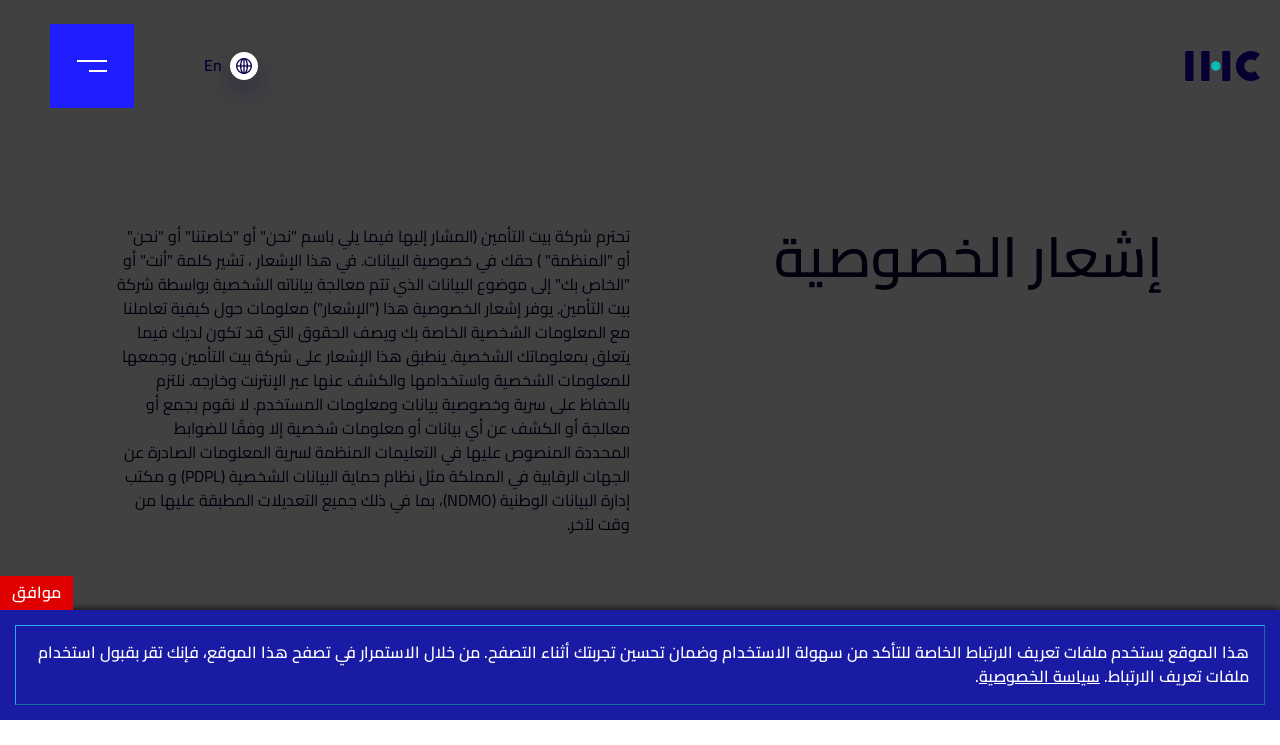

--- FILE ---
content_type: text/html; charset=UTF-8
request_url: https://ihc.com.sa/ar/privacy-policy/
body_size: 60913
content:
<!DOCTYPE html>
<html dir="rtl" lang="ar">
<head>
    <meta charset="UTF-8">
    <meta name="viewport" content="width=device-width, initial-scale=1.0">
    <meta http-equiv="X-UA-Compatible" content="ie=edge">

    <title> &raquo; إشعار الخصوصية</title>

    <meta name='robots' content='max-image-preview:large' />
<link rel="alternate" href="https://ihc.com.sa/privacy-policy/" hreflang="en" />
<link rel="alternate" href="https://ihc.com.sa/ar/privacy-policy/" hreflang="ar" />
<link rel='dns-prefetch' href='//code.jquery.com' />
<style id='wp-img-auto-sizes-contain-inline-css' type='text/css'>
img:is([sizes=auto i],[sizes^="auto," i]){contain-intrinsic-size:3000px 1500px}
/*# sourceURL=wp-img-auto-sizes-contain-inline-css */
</style>

<style id='classic-theme-styles-inline-css' type='text/css'>
/*! This file is auto-generated */
.wp-block-button__link{color:#fff;background-color:#32373c;border-radius:9999px;box-shadow:none;text-decoration:none;padding:calc(.667em + 2px) calc(1.333em + 2px);font-size:1.125em}.wp-block-file__button{background:#32373c;color:#fff;text-decoration:none}
/*# sourceURL=/wp-includes/css/classic-themes.min.css */
</style>
<link rel='stylesheet' id='popup-box-css' href='https://ihc.com.sa/wp-content/plugins/popup-box/public/assets/css/style.min.css?ver=3.2.11' type='text/css' media='all' />
<link rel='stylesheet' id='app-css' href='https://ihc.com.sa/wp-content/themes/ihc/assets/css/main.min.css?ver=5' type='text/css' media='all' />
<link rel='stylesheet' id='ihc-css' href='https://ihc.com.sa/wp-content/themes/ihc/style.css?ver=5' type='text/css' media='all' />
<link rel="https://api.w.org/" href="https://ihc.com.sa/wp-json/" /><link rel="alternate" title="JSON" type="application/json" href="https://ihc.com.sa/wp-json/wp/v2/pages/195" /><link rel="canonical" href="https://ihc.com.sa/ar/privacy-policy/" />
<link rel='shortlink' href='https://ihc.com.sa/?p=195' />
<link rel="icon" href="https://ihc.com.sa/wp-content/uploads/2022/05/cropped-favicon-1-32x32.png" sizes="32x32" />
<link rel="icon" href="https://ihc.com.sa/wp-content/uploads/2022/05/cropped-favicon-1-192x192.png" sizes="192x192" />
<link rel="apple-touch-icon" href="https://ihc.com.sa/wp-content/uploads/2022/05/cropped-favicon-1-180x180.png" />
<meta name="msapplication-TileImage" content="https://ihc.com.sa/wp-content/uploads/2022/05/cropped-favicon-1-270x270.png" />
    
    <!-- Global site tag (gtag.js) - Google Analytics -->
    <script async src="https://www.googletagmanager.com/gtag/js?id=UA-230101734-1"></script>
    <script>
      window.dataLayer = window.dataLayer || [];
      function gtag(){dataLayer.push(arguments);}
      gtag('js', new Date());

      gtag('config', 'UA-230101734-1');
    </script>

<style id='global-styles-inline-css' type='text/css'>
:root{--wp--preset--aspect-ratio--square: 1;--wp--preset--aspect-ratio--4-3: 4/3;--wp--preset--aspect-ratio--3-4: 3/4;--wp--preset--aspect-ratio--3-2: 3/2;--wp--preset--aspect-ratio--2-3: 2/3;--wp--preset--aspect-ratio--16-9: 16/9;--wp--preset--aspect-ratio--9-16: 9/16;--wp--preset--color--black: #000000;--wp--preset--color--cyan-bluish-gray: #abb8c3;--wp--preset--color--white: #ffffff;--wp--preset--color--pale-pink: #f78da7;--wp--preset--color--vivid-red: #cf2e2e;--wp--preset--color--luminous-vivid-orange: #ff6900;--wp--preset--color--luminous-vivid-amber: #fcb900;--wp--preset--color--light-green-cyan: #7bdcb5;--wp--preset--color--vivid-green-cyan: #00d084;--wp--preset--color--pale-cyan-blue: #8ed1fc;--wp--preset--color--vivid-cyan-blue: #0693e3;--wp--preset--color--vivid-purple: #9b51e0;--wp--preset--gradient--vivid-cyan-blue-to-vivid-purple: linear-gradient(135deg,rgb(6,147,227) 0%,rgb(155,81,224) 100%);--wp--preset--gradient--light-green-cyan-to-vivid-green-cyan: linear-gradient(135deg,rgb(122,220,180) 0%,rgb(0,208,130) 100%);--wp--preset--gradient--luminous-vivid-amber-to-luminous-vivid-orange: linear-gradient(135deg,rgb(252,185,0) 0%,rgb(255,105,0) 100%);--wp--preset--gradient--luminous-vivid-orange-to-vivid-red: linear-gradient(135deg,rgb(255,105,0) 0%,rgb(207,46,46) 100%);--wp--preset--gradient--very-light-gray-to-cyan-bluish-gray: linear-gradient(135deg,rgb(238,238,238) 0%,rgb(169,184,195) 100%);--wp--preset--gradient--cool-to-warm-spectrum: linear-gradient(135deg,rgb(74,234,220) 0%,rgb(151,120,209) 20%,rgb(207,42,186) 40%,rgb(238,44,130) 60%,rgb(251,105,98) 80%,rgb(254,248,76) 100%);--wp--preset--gradient--blush-light-purple: linear-gradient(135deg,rgb(255,206,236) 0%,rgb(152,150,240) 100%);--wp--preset--gradient--blush-bordeaux: linear-gradient(135deg,rgb(254,205,165) 0%,rgb(254,45,45) 50%,rgb(107,0,62) 100%);--wp--preset--gradient--luminous-dusk: linear-gradient(135deg,rgb(255,203,112) 0%,rgb(199,81,192) 50%,rgb(65,88,208) 100%);--wp--preset--gradient--pale-ocean: linear-gradient(135deg,rgb(255,245,203) 0%,rgb(182,227,212) 50%,rgb(51,167,181) 100%);--wp--preset--gradient--electric-grass: linear-gradient(135deg,rgb(202,248,128) 0%,rgb(113,206,126) 100%);--wp--preset--gradient--midnight: linear-gradient(135deg,rgb(2,3,129) 0%,rgb(40,116,252) 100%);--wp--preset--font-size--small: 13px;--wp--preset--font-size--medium: 20px;--wp--preset--font-size--large: 36px;--wp--preset--font-size--x-large: 42px;--wp--preset--spacing--20: 0.44rem;--wp--preset--spacing--30: 0.67rem;--wp--preset--spacing--40: 1rem;--wp--preset--spacing--50: 1.5rem;--wp--preset--spacing--60: 2.25rem;--wp--preset--spacing--70: 3.38rem;--wp--preset--spacing--80: 5.06rem;--wp--preset--shadow--natural: 6px 6px 9px rgba(0, 0, 0, 0.2);--wp--preset--shadow--deep: 12px 12px 50px rgba(0, 0, 0, 0.4);--wp--preset--shadow--sharp: 6px 6px 0px rgba(0, 0, 0, 0.2);--wp--preset--shadow--outlined: 6px 6px 0px -3px rgb(255, 255, 255), 6px 6px rgb(0, 0, 0);--wp--preset--shadow--crisp: 6px 6px 0px rgb(0, 0, 0);}:where(.is-layout-flex){gap: 0.5em;}:where(.is-layout-grid){gap: 0.5em;}body .is-layout-flex{display: flex;}.is-layout-flex{flex-wrap: wrap;align-items: center;}.is-layout-flex > :is(*, div){margin: 0;}body .is-layout-grid{display: grid;}.is-layout-grid > :is(*, div){margin: 0;}:where(.wp-block-columns.is-layout-flex){gap: 2em;}:where(.wp-block-columns.is-layout-grid){gap: 2em;}:where(.wp-block-post-template.is-layout-flex){gap: 1.25em;}:where(.wp-block-post-template.is-layout-grid){gap: 1.25em;}.has-black-color{color: var(--wp--preset--color--black) !important;}.has-cyan-bluish-gray-color{color: var(--wp--preset--color--cyan-bluish-gray) !important;}.has-white-color{color: var(--wp--preset--color--white) !important;}.has-pale-pink-color{color: var(--wp--preset--color--pale-pink) !important;}.has-vivid-red-color{color: var(--wp--preset--color--vivid-red) !important;}.has-luminous-vivid-orange-color{color: var(--wp--preset--color--luminous-vivid-orange) !important;}.has-luminous-vivid-amber-color{color: var(--wp--preset--color--luminous-vivid-amber) !important;}.has-light-green-cyan-color{color: var(--wp--preset--color--light-green-cyan) !important;}.has-vivid-green-cyan-color{color: var(--wp--preset--color--vivid-green-cyan) !important;}.has-pale-cyan-blue-color{color: var(--wp--preset--color--pale-cyan-blue) !important;}.has-vivid-cyan-blue-color{color: var(--wp--preset--color--vivid-cyan-blue) !important;}.has-vivid-purple-color{color: var(--wp--preset--color--vivid-purple) !important;}.has-black-background-color{background-color: var(--wp--preset--color--black) !important;}.has-cyan-bluish-gray-background-color{background-color: var(--wp--preset--color--cyan-bluish-gray) !important;}.has-white-background-color{background-color: var(--wp--preset--color--white) !important;}.has-pale-pink-background-color{background-color: var(--wp--preset--color--pale-pink) !important;}.has-vivid-red-background-color{background-color: var(--wp--preset--color--vivid-red) !important;}.has-luminous-vivid-orange-background-color{background-color: var(--wp--preset--color--luminous-vivid-orange) !important;}.has-luminous-vivid-amber-background-color{background-color: var(--wp--preset--color--luminous-vivid-amber) !important;}.has-light-green-cyan-background-color{background-color: var(--wp--preset--color--light-green-cyan) !important;}.has-vivid-green-cyan-background-color{background-color: var(--wp--preset--color--vivid-green-cyan) !important;}.has-pale-cyan-blue-background-color{background-color: var(--wp--preset--color--pale-cyan-blue) !important;}.has-vivid-cyan-blue-background-color{background-color: var(--wp--preset--color--vivid-cyan-blue) !important;}.has-vivid-purple-background-color{background-color: var(--wp--preset--color--vivid-purple) !important;}.has-black-border-color{border-color: var(--wp--preset--color--black) !important;}.has-cyan-bluish-gray-border-color{border-color: var(--wp--preset--color--cyan-bluish-gray) !important;}.has-white-border-color{border-color: var(--wp--preset--color--white) !important;}.has-pale-pink-border-color{border-color: var(--wp--preset--color--pale-pink) !important;}.has-vivid-red-border-color{border-color: var(--wp--preset--color--vivid-red) !important;}.has-luminous-vivid-orange-border-color{border-color: var(--wp--preset--color--luminous-vivid-orange) !important;}.has-luminous-vivid-amber-border-color{border-color: var(--wp--preset--color--luminous-vivid-amber) !important;}.has-light-green-cyan-border-color{border-color: var(--wp--preset--color--light-green-cyan) !important;}.has-vivid-green-cyan-border-color{border-color: var(--wp--preset--color--vivid-green-cyan) !important;}.has-pale-cyan-blue-border-color{border-color: var(--wp--preset--color--pale-cyan-blue) !important;}.has-vivid-cyan-blue-border-color{border-color: var(--wp--preset--color--vivid-cyan-blue) !important;}.has-vivid-purple-border-color{border-color: var(--wp--preset--color--vivid-purple) !important;}.has-vivid-cyan-blue-to-vivid-purple-gradient-background{background: var(--wp--preset--gradient--vivid-cyan-blue-to-vivid-purple) !important;}.has-light-green-cyan-to-vivid-green-cyan-gradient-background{background: var(--wp--preset--gradient--light-green-cyan-to-vivid-green-cyan) !important;}.has-luminous-vivid-amber-to-luminous-vivid-orange-gradient-background{background: var(--wp--preset--gradient--luminous-vivid-amber-to-luminous-vivid-orange) !important;}.has-luminous-vivid-orange-to-vivid-red-gradient-background{background: var(--wp--preset--gradient--luminous-vivid-orange-to-vivid-red) !important;}.has-very-light-gray-to-cyan-bluish-gray-gradient-background{background: var(--wp--preset--gradient--very-light-gray-to-cyan-bluish-gray) !important;}.has-cool-to-warm-spectrum-gradient-background{background: var(--wp--preset--gradient--cool-to-warm-spectrum) !important;}.has-blush-light-purple-gradient-background{background: var(--wp--preset--gradient--blush-light-purple) !important;}.has-blush-bordeaux-gradient-background{background: var(--wp--preset--gradient--blush-bordeaux) !important;}.has-luminous-dusk-gradient-background{background: var(--wp--preset--gradient--luminous-dusk) !important;}.has-pale-ocean-gradient-background{background: var(--wp--preset--gradient--pale-ocean) !important;}.has-electric-grass-gradient-background{background: var(--wp--preset--gradient--electric-grass) !important;}.has-midnight-gradient-background{background: var(--wp--preset--gradient--midnight) !important;}.has-small-font-size{font-size: var(--wp--preset--font-size--small) !important;}.has-medium-font-size{font-size: var(--wp--preset--font-size--medium) !important;}.has-large-font-size{font-size: var(--wp--preset--font-size--large) !important;}.has-x-large-font-size{font-size: var(--wp--preset--font-size--x-large) !important;}
/*# sourceURL=global-styles-inline-css */
</style>
</head>
<body id="app" class="rtl wp-singular page-template page-template-page-privacy-policy page-template-page-privacy-policy-php page page-id-195 wp-theme-ihc">

<div class="svg-sprite"><svg xmlns="http://www.w3.org/2000/svg" xmlns:xlink="http://www.w3.org/1999/xlink"><symbol viewBox="0 0 17.337 13.5" id="icon-arrow-big" xmlns="http://www.w3.org/2000/svg"><g data-name="arrow big"><path data-name="Path 14" d="M16.587 7.5H.75a.75.75 0 010-1.5h15.837a.75.75 0 010 1.5z"/><path data-name="Path 15" d="M10.587 13.5a.748.748 0 01-.53-.22.75.75 0 010-1.061l5.469-5.469-5.469-5.47a.75.75 0 010-1.06.75.75 0 011.06 0l6 6a.75.75 0 010 1.061l-6 6a.748.748 0 01-.53.219z"/></g></symbol><symbol viewBox="0 0 10.674 9.5" id="icon-arrow-small" xmlns="http://www.w3.org/2000/svg"><g data-name="arrow small"><path data-name="Path 6" d="M9.75 5.589h-9a.75.75 0 010-1.5h9a.75.75 0 010 1.5z"/><path data-name="Path 7" d="M5.924 9.5a.748.748 0 01-.53-.22.75.75 0 010-1.061L8.863 4.75 5.394 1.28a.75.75 0 010-1.06.75.75 0 011.06 0l4 4a.75.75 0 010 1.061l-4 4a.748.748 0 01-.53.219z"/></g></symbol><symbol viewBox="0 0 19.406 19.347" id="icon-commercial-at" xmlns="http://www.w3.org/2000/svg"><g data-name="Сгруппировать 3"><path data-name="Контур 3" d="M13.211 12.992a16.3 16.3 0 01-1.809 1.038 4.643 4.643 0 01-6.369-4.238 4.665 4.665 0 017.411-3.874 1.536 1.536 0 001.027.332c.286-.019.574 0 .925 0v.454c0 1.387-.008 2.774 0 4.161a1.537 1.537 0 003.068.2 8.519 8.519 0 00-1.806-6.4 7.292 7.292 0 00-4.736-2.643 7.766 7.766 0 00-2.86 15.261 7.407 7.407 0 004.854-.53c.354-.167.5-.088.657.225.2.4.445.784.734 1.287a21.267 21.267 0 01-2.17.78A9.671 9.671 0 016.479.566a9.369 9.369 0 0110.229 2.478 9.657 9.657 0 012.545 8.616 3.072 3.072 0 01-2.3 2.547 3.253 3.253 0 01-3.381-.806c-.135-.129-.251-.285-.361-.409zm-6.308-3.3a2.8 2.8 0 102.809-2.806 2.845 2.845 0 00-2.809 2.807z"/></g></symbol><symbol viewBox="0 0 10 18" id="icon-facebook" xmlns="http://www.w3.org/2000/svg"><path d="M6.491 18V9.79h2.948l.442-3.2h-3.39V4.546c0-.926.274-1.558 1.7-1.558H10V.125A26.264 26.264 0 007.359 0c-2.614 0-4.4 1.491-4.4 4.229v2.36H0v3.2h2.956V18z"/></symbol><symbol viewBox="0 0 16 16.001" id="icon-linkedin" xmlns="http://www.w3.org/2000/svg"><path d="M9.076 16H6V5.593h3.076v1.17A3.734 3.734 0 0112.217 5C14.586 5 16 6.586 16 9.241V16h-3.077v-5.6c0-1.548-.646-2.4-1.823-2.4-1.266 0-2.024.9-2.024 2.4V16zM3 16H0V6h3v10zM1.5 3a1.5 1.5 0 111.061-.44A1.5 1.5 0 011.5 3z"/></symbol><symbol viewBox="0 0 74.261 30" id="icon-logo" xmlns="http://www.w3.org/2000/svg"><circle cx="4.754" cy="4.754" r="4.754" transform="translate(25.691 10.232)" fill="#0ABAB5"/><path d="M16.955.001h6.143a.981.981 0 011 1v27.974a.979.979 0 01-1 1h-6.143a.992.992 0 01-1-.983V1.001a.975.975 0 011-1z"/><path data-name="Path" d="M1 .001h6.145a.992.992 0 011 .984v27.99a.986.986 0 01-1 1H1a.989.989 0 01-1-1V1.001a.984.984 0 011-1zM37.79 0h6.144a.959.959 0 011 1v27.975a.959.959 0 01-1 1H37.79a.991.991 0 01-1-1V1a.959.959 0 011-1zm31.215 20.599a6.609 6.609 0 110-11.217.989.989 0 001.358-.332 1.2 1.2 0 00.058-.11 14.936 14.936 0 013.486-4.9 1.006 1.006 0 00.022-1.422.958.958 0 00-.182-.149 14.99 14.99 0 10.045 25.049 1 1 0 00.16-1.572 14.989 14.989 0 01-3.5-4.906.992.992 0 00-1.294-.534 1.053 1.053 0 00-.153.093z"/></symbol><symbol viewBox="0 0 26.009 20.414" id="icon-message" xmlns="http://www.w3.org/2000/svg"><g data-name="message white"><path data-name="Path 20 - Рамка" d="M0 20.415V4.474h19.746v11.395h-15.2zM2 6.474v9.112l1.717-1.717h14.029V6.474z"/><path data-name="Path 20 Copy" d="M26.009 15.941l-4.546-4.546h-15.2V0h19.746zM8.263 9.395h14.029l1.717 1.717V2H8.263z" opacity=".5"/></g></symbol><symbol viewBox="0 0 23.821 25.689" id="icon-phone" xmlns="http://www.w3.org/2000/svg"><path data-name="Path 24" d="M2.86 4.107l5.005-.003 1.493 5.218-3.049 2.033a14.19 14.19 0 002.705 3.764 14.183 14.183 0 003.84 2.739l1.96-2.454 5.215.742.003 5.119h-1A16.059 16.059 0 017.6 16.535 16.059 16.059 0 012.86 5.107zm3.496 1.998l-1.464.003a14.137 14.137 0 00.644 3.359l1.496-.997zM18.03 17.883l-2.366-.337-.865 1.08a14.145 14.145 0 003.232.604z"/><path data-name="Path 25" d="M23.822 12.683h-2a9.842 9.842 0 00-9.831-9.831v-2a11.753 11.753 0 018.366 3.465 11.753 11.753 0 013.465 8.366z" opacity=".3"/><path data-name="Path 25 Copy" d="M19.491 12.684h-2a5.5 5.5 0 00-5.5-5.5v-2a7.507 7.507 0 017.5 7.5z" opacity=".6"/></symbol><symbol viewBox="0 0 14 19.47" id="icon-placeholder" xmlns="http://www.w3.org/2000/svg"><path d="M7.005 19.47a1 1 0 01-.765-.36 44.238 44.238 0 01-3.8-5.312C.82 11.088 0 8.8 0 7a7 7 0 0111.952-4.951A6.955 6.955 0 0114 7c0 4.126-4.357 9.843-6.231 12.109a.993.993 0 01-.764.361zM7 4.5A2.5 2.5 0 109.5 7 2.5 2.5 0 007 4.5z"/></symbol><symbol viewBox="0 0 14.75 20.5" id="icon-sign-in" xmlns="http://www.w3.org/2000/svg"><g data-name="sign in"><path data-name="Path 6" d="M9 11.589H0v-1.5h9z"/><path data-name="Path 7" d="M5.704 15.28l-1.06-1.06 3.469-3.47-3.469-3.47 1.06-1.06 4 4a.75.75 0 010 1.061z"/><path data-name="Path 16" d="M12 20.5H8V19h4a1.251 1.251 0 001.25-1.25v-15A1.251 1.251 0 0012 1.5H8V0h4a2.753 2.753 0 012.75 2.75v15A2.753 2.753 0 0112 20.5z"/></g></symbol><symbol viewBox="0 0 16 14" id="icon-twitter" xmlns="http://www.w3.org/2000/svg"><path d="M5.032 14c6.038 0 9.34-5.387 9.34-10.058 0-.153 0-.306-.01-.457A6.975 6.975 0 0016 1.655a6.178 6.178 0 01-1.885.557A3.518 3.518 0 0015.558.256a6.3 6.3 0 01-2.085.858A3.124 3.124 0 008.829.961a3.716 3.716 0 00-.95 3.378A9.119 9.119 0 011.114.645 3.7 3.7 0 002.13 5.364a3.083 3.083 0 01-1.49-.442v.045a3.483 3.483 0 002.634 3.464 3.04 3.04 0 01-1.482.06 3.325 3.325 0 003.066 2.455 6.293 6.293 0 01-4.076 1.517A6.256 6.256 0 010 12.412 8.819 8.819 0 005.032 14"/></symbol><symbol viewBox="0 0 16 16" id="icon-world" xmlns="http://www.w3.org/2000/svg"><path d="M8 1.3A6.7 6.7 0 1014.7 8 6.708 6.708 0 008 1.3M8 0a8 8 0 11-8 8 8 8 0 018-8z"/><path data-name="Oval Copy" d="M8 1.3c-.526 0-1.165.622-1.666 1.625A11.813 11.813 0 005.3 8a11.813 11.813 0 001.034 5.075c.5 1 1.139 1.625 1.666 1.625s1.165-.622 1.666-1.625A11.813 11.813 0 0010.7 8a11.813 11.813 0 00-1.034-5.075C9.165 1.922 8.526 1.3 8 1.3M8 0c2.209 0 4 3.582 4 8s-1.791 8-4 8-4-3.582-4-8 1.791-8 4-8z"/><path data-name="Path 10" d="M8.65 15h-1.3V1h1.3z"/><path data-name="Path 10 Copy" d="M15.5 8.65H.5v-1.3h15z"/></symbol></svg></div>
<div class="preloader">
    <div class="preloader__content">
        <div class="preloader__header">
            <div class="preloader__title">
                يتم تحميل الصفحة ..            </div>
        </div>
        <div class="preloader__footer">
            <div class="preloader__counter">
                <span class="preloader__counter-el">
                    100
                </span>
                <span>%</span>
            </div>
            <div class="preloader__hr"></div>
            <svg class="preloader__logo">
                <use xlink:href="#icon-logo"></use>
            </svg>
        </div>
    </div>
    <div class="preloader__layout"></div>
</div>
<header class="header" role="banner">
    <div class="container">
        <div class="header__content">
            <a href="https://ihc.com.sa/ar/" class="header__logo" title="IHC Website">
                <svg class="header__logo-el">
                    <use xlink:href="#icon-logo"></use>
                </svg>
            </a>
            <div class="header__panel">
                <a href="https://eservices.ihcsystem.net/login.php" class="btn btn-link header__auth" title="الخدمات الإلكترونية">
                    <span class="btn__text">الخدمات الإلكترونية</span>
                    <svg class="btn__icon header__auth-icon">
                        <use xlink:href="#icon-sign-in"></use>
                    </svg>
                </a>

                                <a href="https://ihc.com.sa/privacy-policy/" class="lang-switcher header__lang" title="تغيير اللغة">
                    <span class="lang-switcher__icon">
                        <svg class="lang-switcher__icon-el">
                            <use xlink:href="#icon-world"></use>
                        </svg>
                    </span>
                    <span class="lang-switcher__title">En</span>
                </a>
                
                <button type="button" class="nav-controller header__action" aria-label="القائمة">
                    <span class="nav-controller__title">القائمة</span>
                    <span class="nav-controller__lines">
                        <span class="nav-controller__line" aria-hidden="true"></span>
                        <span class="nav-controller__line" aria-hidden="true"></span>
                        <span class="nav-controller__line" aria-hidden="true"></span>
                    </span>
                </button>
            </div>
        </div>
    </div>
</header>
<main class="main main-single" role="main">
    <!--  Article section -->
    <article class="s-article">
        <div class="container">
            <div class="row">
                <div class="col-12 col-lg-1"></div>
                <div class="col-12 col-lg-10">
                    <header class="s-article__header">
                        <div class="row">
                            <div class="col-12 col-lg-6">
                                <div class="s-article__title">
                                    <h1 class="h1 s-article__title-text">
                                        إشعار الخصوصية                                    </h1>
                                </div>
                            </div>
                            <div class="col-12 col-lg-6">
                                <div class="s-article__description">
                                    <p class="s-article__description-text">
                                        تحترم شركة بيت التأمين (المشار إليها فيما يلي باسم "نحن" أو "خاصتنا" أو "نحن" أو "المنظمة" ) حقك في خصوصية البيانات. في هذا الإشعار ، تشير كلمة "أنت"  أو "الخاص بك"  إلى موضوع البيانات الذي تتم معالجة بياناته الشخصية بواسطة شركة بيت التأمين.
يوفر إشعار الخصوصية هذا ("الإشعار") معلومات حول كيفية تعاملنا مع المعلومات الشخصية الخاصة بك ويصف الحقوق التي قد تكون لديك فيما يتعلق بمعلوماتك الشخصية. ينطبق هذا الإشعار على شركة بيت التأمين وجمعها للمعلومات الشخصية واستخدامها والكشف عنها عبر الإنترنت وخارجه. نلتزم بالحفاظ على سرية وخصوصية بيانات ومعلومات المستخدم.  لا نقوم بجمع أو معالجة أو الكشف عن أي بيانات أو معلومات شخصية إلا وفقًا للضوابط المحددة المنصوص عليها في التعليمات المنظمة لسرية المعلومات الصادرة عن الجهات الرقابية في المملكة مثل نظام حماية البيانات الشخصية (PDPL) و مكتب إدارة البيانات الوطنية (NDMO)، بما في ذلك جميع التعديلات المطبقة عليها من وقت لآخر.                                    </p>
                                </div>
                            </div>
                        </div>
                    </header>

                                        <div class="s-article__body">
                                                <div class="s-article__block">
                            <div class="row">
                                <div class="col-12 col-lg-10">
                                    <div class="s-article__block-content editor">
                                        <div class="privacy-title">
<p><strong>جمع البيانات الشخصية ومعالجتها والإفصاح عنها</strong></p>
<ol>
<li>متى تقوم شركة بيت التأمين بجمع معلومات شخصية عنك:</li>
</ol>
<ul>
<li>يتم جمع هذه المعلومات عند طلبك لخدماتنا من خلال القنوات عبر موقعنا الالكتروني أو البريد الالكتروني، بما في ذلك الشروط التي يتم فيها مشاركة معلوماتك الشخصية من قبل الأعضاء داخل شركة بيت التأمين.</li>
</ul>
<ol start="2">
<li>ما هي أنواع المعلومات الشخصية التي تجمعها شركة بيت التأمين وتحتفظ بها:</li>
</ol>
<ul>
<li>عند طلب خدماتنا، نقوم بجمع معلومات للمساعدة في تحديد هويتك والاتصال بك، بما في ذلك، على سبيل المثال لا الحصر، اسمك وعنوان بريدك الإلكتروني وعنوانك الفعلي ورقم هاتفك (خط أرضي و/ أو هاتف محمول) ورقم هويتك.</li>
<li>اذا قمنا بإنشاء حساب للعميل، فسنجمع المعلومات الشخصية الاساسية، وبيانات التواصل، وتاريخ الميلاد ومعلومات الهوية الوطنية لتزويدك بخدماتنا.</li>
<li>عند زيارتك لموقعنا، نقوم بجمع معلومات حول الجهاز الذي تستخدمه للوصول إلى خدماتنا عبر الإنترنت. يتضمن ذلك معرف الجهاز وتفاصيل المتصفح أثناء استخدام خدماتنا عبر الإنترنت.</li>
<li>نقوم بجمع عنوانIP الخاص بك والمعلومات المتعلقة بعنوان IP هذا، مثل المعلومات الجغرافية ومعلومات المجال.</li>
</ul>
<p>نقوم بجمع أنواع مختلفة من المعلومات الشخصية عنك من مصادر مختلفة. يوجد أدناه فئات المعلومات الشخصية التي ربما جمعناها من خلال مصادر مختلفة.</p>
</div>
                                    </div>
                                </div>
                            </div>
                        </div>
                                                <div class="s-article__block">
                            <div class="row">
                                <div class="col-12 col-lg-10">
                                    <div class="s-article__block-content editor">
                                        <div class="privacy-title">
<p><strong>المعلومات الشخصية التي نجمعها وممن نجمعها</strong></p>
<ul>
<li>ما نجمعه:
<ul>
<li>الاسم (الاسم الأول و/أو الأخير)</li>
<li>المعلومات الديموغرافية (العمر والجنس والجنسية)</li>
<li>العنوان الوطني.</li>
<li>أرقام الهاتف، البريد الالكتروني.</li>
<li>رقم الهوية الوطنية أو الإقامة.</li>
<li>رقم السجل التجاري.</li>
<li>تاريخ الميلاد</li>
<li>المعلومات التي يتم جمعها عبر ملفات تعريف الارتباط.</li>
<li>تفاصيل التوظيف المهني (اسم صاحب العمل، معلومات صاحب العمل)</li>
<li>التسجيل الصوتي والإلكتروني، على سبيل المثال ، عند الاتصال بسؤال لخدمة العملاء.  تسجيل المكالمة لأغراض تقديم الخدمة.</li>
<li>معلومات قانونية.</li>
<li>معلومات ائتمانية.</li>
</ul>
</li>
<li>ممن نجمعها:</li>
</ul>
<p>المعلومات التي تقدمها.</p>
</div>
                                    </div>
                                </div>
                            </div>
                        </div>
                                                <div class="s-article__block">
                            <div class="row">
                                <div class="col-12 col-lg-10">
                                    <div class="s-article__block-content editor">
                                        <div class="privacy-title">
<p><strong>الغرض من جمع ومعالجة المعلومات الشخصية</strong></p>
<p>نقوم بجمع معلوماتك الشخصية لأغراض مختلفة كما هو مذكور أدناه:</p>
<ul>
<li>للتحقق من هويتك وإنشاء حساب.</li>
<li>لمنع الاحتيال والكشف غير المصرح به عن معلوماتك الشخصية.</li>
<li>لتسجيل وتوضيح كيفية إجرائنا لعملية حل النزاعات والشكاوى والتوصل إلى حل.</li>
<li>للامتثال للمتطلبات التجارية والقانونية والتنظيمية المفروضة على شركة بيت التأمين.</li>
<li>لتطوير المنتجات والبحث، ولأي غرض يخضع للقيود المنصوص عليها في هذا الإشعار والقوانين المعمول بها المفروضة على شركة بيت التأمين.</li>
</ul>
<p>لتلبية طلباتك والمعاملات وغيرها من الاتصالات حول مواقعنا الإلكترونية.</p>
</div>
                                    </div>
                                </div>
                            </div>
                        </div>
                                                <div class="s-article__block">
                            <div class="row">
                                <div class="col-12 col-lg-10">
                                    <div class="s-article__block-content editor">
                                        <div class="privacy-title">
<p><strong>كم من الوقت تحتفظ شركة بيت التأمين بالمعلومات الشخصية؟ </strong></p>
<p>سنحتفظ بمعلوماتك طالما احتجنا إليها للأغراض التجارية والقانونية والتنظيمية التي تتم معالجتها من أجلها. سنراجع بنشاط المعلومات التي نحتفظ بها ونحذفها بشكل آمن عندما لا تكون هناك حاجة قانونية أو تجارية أو تنظيمية للاحتفاظ بها.</p>
</div>
                                    </div>
                                </div>
                            </div>
                        </div>
                                                <div class="s-article__block">
                            <div class="row">
                                <div class="col-12 col-lg-10">
                                    <div class="s-article__block-content editor">
                                        <div class="privacy-title">
<p><strong>مع من تشارك شركة بيت التأمين معلوماتك الشخصية؟ </strong></p>
<p>تشارك شركة بيت التأمين معلوماتك الشخصية مع مختلف المنظمات الأعضاء التي توافق على الكشف عن بياناتك الشخصية لها. قبل مشاركة البيانات الشخصية مع هذه المنظمات الأعضاء، نقوم بمراجعة الخدمات التي تؤديها هذه المنظمات الأعضاء ونطلب من المنظمات الأعضاء الحفاظ على سرية البيانات الشخصية وأمانها وعدم استخدامها لأي غرض باستثناء أداء الخدمات.</p>
</div>
                                    </div>
                                </div>
                            </div>
                        </div>
                                                <div class="s-article__block">
                            <div class="row">
                                <div class="col-12 col-lg-10">
                                    <div class="s-article__block-content editor">
                                        <div class="privacy-title">
<p><strong>الإفصاح لأسباب قانونية: </strong></p>
<p>قد نشارك البيانات الشخصية مع أطراف ثالثة للامتثال للمتطلبات القانونية السارية مثل القانون السعودي، أو اللوائح أو أوامر التفتيش أو مذكرات الاستدعاء أو أوامر المحكمة أو الإجراءات القانونية الأخرى.</p>
</div>
                                    </div>
                                </div>
                            </div>
                        </div>
                                                <div class="s-article__block">
                            <div class="row">
                                <div class="col-12 col-lg-10">
                                    <div class="s-article__block-content editor">
                                        <div class="privacy-title">
<p><strong>هل سنبلغك بالتغييرات التي تطرأ على إشعار الخصوصية هذا؟</strong></p>
<p>إذا قمنا بتغيير إشعار الخصوصية هذا، فسنخبرك بالتغييرات عن طريق نشر الإصدار المحدث في جميع قنوات الاتصال المعمول بها. تلتزم شركة بيت التأمين بحماية خصوصيتك واحترامها.</p>
</div>
                                    </div>
                                </div>
                            </div>
                        </div>
                                            </div>
                    
                                        <footer class="s-article__footer">
                        <div class="row">
                            <div class="col-12 col-lg-5">
                                <div class="s-article__footer-title">
                                    <h3 class="h2 s-article__footer-title-text">
                                        تواصل معنا                                    </h3>
                                </div>
                                <div class="s-article__footer-description">
                                    <p class="s-article__footer-description-text">
                                        إذا كانت لديك أي أسئلة حول سياسة الخصوصية هذه أو معالجتنا لمعلوماتكم الشخصية، يرجى التواصل معنا عبر
                                    </p>
                                </div>
                            </div>
                            <div class="col-12 col-lg-1"></div>
                            <div class="col-12 col-lg-6">
                                <div class="s-article__footer-label">
                                    <p class="s-article__footer-label-text">
                                        البريد الالكتروني                                    </p>
                                </div>
                                <a href="mailto:info@ihc.com.sa" class="s-article__footer-action" target="_blank">
                                    info@ihc.com.sa                                </a>
                            </div>
                        </div>
                    </footer>
                </div>
                <div class="col-12 col-lg-1"></div>
            </div>
        </div>
    </article>
    <!--  Contact section -->
    <section class="contacts map">
    <div class="contacts__map map__el js-map" data-marker-icon="https://ihc.com.sa/wp-content/themes/ihc/assets/img/icon-map-marker.svg" data-api-key="AIzaSyAPfgcJdQU3qnOX-hJFmUw5_n2I9VzDMzQ">
        <div class="lazy-stub">
            <div class="loader"></div>
        </div>
    </div>
    <div class="contacts__map-controller-container map__controller-container">
        <div class="btn-group contacts__map-controller map__controller js-on-scroll" data-dir="top" role="group">
                        <input type="radio" class="btn-check" name="office" data-page="https://ihc.com.sa/ar/address/?location=1" value="24.8445;46.7075" id="office0" autocomplete="off" checked>
            <label class="btn btn-outline-primary map__controller-el" for="office0">
                <svg class="btn__icon map__controller-icon">
                    <use xlink:href="#icon-placeholder"></use>
                </svg>
                <span class="btn__text">المكتب الرئيسي - الرياض</span>
            </label>
                        <input type="radio" class="btn-check" name="office" data-page="https://ihc.com.sa/ar/address/?location=2" value="21.5589;39.1645" id="office1" autocomplete="off" >
            <label class="btn btn-outline-primary map__controller-el" for="office1">
                <svg class="btn__icon map__controller-icon">
                    <use xlink:href="#icon-placeholder"></use>
                </svg>
                <span class="btn__text">فرع جدة</span>
            </label>
                        <input type="radio" class="btn-check" name="office" data-page="https://ihc.com.sa/ar/address/?location=3" value="26.3483;50.1111" id="office2" autocomplete="off" >
            <label class="btn btn-outline-primary map__controller-el" for="office2">
                <svg class="btn__icon map__controller-icon">
                    <use xlink:href="#icon-placeholder"></use>
                </svg>
                <span class="btn__text">فرع الخبر</span>
            </label>
                    </div>
    </div>
    <form class="contacts__form form-contact">
        <fieldset class="form-contact__content js-on-scroll" data-dir="top">
            <legend class="h1 form-contact__title">تواصل مع شركة بيت التأمين!</legend>
            <p class="form-contact__description">نسعد بتواصلكم معنا عبر الهاتف أو الواتساب أو البريد الإلكتروني للشركة

نلتزم بتقديم الرد المناسب خلال ساعتين عمل</p>
            <div class="form-el">
                <input type="text" id="form-name" value="" onchange="this.setAttribute('value', this.value);" class="form-control form-control-lg" required name="name">
                <label for="form-name" class="form-label form-control form-control-lg">الاسم</label>
            </div>
            <div class="form-el">
                <input type="text" id="form-phone" value="" onchange="this.setAttribute('value', this.value);" class="form-control form-control-lg" required name="phone" inputmode="numeric">
                <label for="form-phone" class="form-label form-control form-control-lg">رقم الهاتف</label>
            </div>

            <div class="form-el">
                <input type="email" id="form-email" value="" onchange="this.setAttribute('value', this.value);" class="form-control form-control-lg" required name="email">
                <label for="form-email" class="form-label form-control form-control-lg">البريد الالكتروني</label>
            </div>

            <div class="form-el">
                <input type="text" id="form-company" value="" onchange="this.setAttribute('value', this.value);" class="form-control form-control-lg" name="company" required>
                <label for="form-company" class="form-label form-control form-control-lg">اسم الشركة</label>
            </div>

            <div class="form-el">
                <textarea id="form-msg" value="" onchange="this.setAttribute('value', this.value);" class="form-control form-control-lg" name="message" required></textarea>
                <label for="form-msg" class="form-label form-control form-control-lg">الرسالة</label>
            </div>
            <input type="hidden" id="ihc_nonce" name="ihc_nonce" value="c4ff5bb3d2" /><input type="hidden" name="_wp_http_referer" value="/ar/privacy-policy/" />            <div id='recaptcha' class="g-recaptcha" data-sitekey="6Le-5gogAAAAAFyzv8OFmDpDVyiNRqWW4-jaqFdt" data-callback="onSubmit" data-size="invisible"></div>

            <button type="button" id="submit" class="btn btn-primary btn-lg btn--full form-contact__action link-slide link-slide--left">
                <span class="btn__text">إرسال</span>
                <span class="btn__icon">
                    <span class="link-slide__top">
                        <svg class="form-contact__action-icon">
                            <use xlink:href="#icon-arrow-small"></use>
                        </svg>
                    </span>
                    <span class="link-slide__bottom">
                        <svg class="form-contact__action-icon">
                            <use xlink:href="#icon-arrow-small"></use>
                        </svg>
                    </span>
                </span>
            </button>
        </fieldset>
    </form>
    <div class="contacts__footer js-on-scroll" data-dir="right">
        <div class="contacts__header">
            <p class="contacts__header-title">
                لديك مشروع تود مناقشته؟  تواصل معنا اليوم.            </p>
        </div>
        <div class="contacts__action">
            <a href="mailto:info@ihc.com.sa" class="btn btn-link contacts__action-link" title="">info@ihc.com.sa</a>
        </div>
    </div>
</section></main>

    <footer class="footer" role="contentinfo">
        <div class="container">
            <div class="row">
                <div class="col-12 col-lg-1"></div>
                <div class="col-12 col-lg-4">
                    <a href="https://ihc.com.sa/ar" class="footer__logo" title="IHC Website">
                        <svg class="footer__logo-el">
                            <use xlink:href="#icon-logo"></use>
                        </svg>
                    </a>
                    <div class="footer__copyright">
                        <small class="footer__copyright-text">شركة بيت التأمين 2023 © جميع الحقوق محفوظة</small>
<small class="footer__copyright-text">مرخص من هيئة التأمين</small>
                    </div>
                </div>
                <div class="col-6 col-lg-4 order-1 order-lg-0">
                    <nav class="footer__nav">
                        <ul id="menu-top-menu-ar" class="footer__nav-list footer__nav-list--vertical"><li id="footer__nav-item-440" class="footer__nav-item footer__nav-item-type-custom footer__nav-item-object-custom footer__nav-item-440"><a class="footer__nav-link" href="https://eservices.ihcsystem.net/login.php">الخدمات الإلكترونية</a></li>
<li id="footer__nav-item-198" class="footer__nav-item footer__nav-item-type-post_type footer__nav-item-object-page footer__nav-item-198"><a class="footer__nav-link" href="https://ihc.com.sa/ar/insurance-solutions-ar/">حلولنا</a></li>
<li id="footer__nav-item-199" class="footer__nav-item footer__nav-item-type-post_type footer__nav-item-object-page footer__nav-item-199"><a class="footer__nav-link" href="https://ihc.com.sa/ar/about/">نبذة عنا</a></li>
<li id="footer__nav-item-200" class="footer__nav-item footer__nav-item-type-post_type footer__nav-item-object-page footer__nav-item-200"><a class="footer__nav-link" href="https://ihc.com.sa/ar/insights/">رؤى</a></li>
<li id="footer__nav-item-202" class="footer__nav-item footer__nav-item-type-post_type footer__nav-item-object-page footer__nav-item-202"><a class="footer__nav-link" href="https://ihc.com.sa/ar/contacts/">اتصل بنا</a></li>
</ul>                    </nav>
                </div>

                                <div class="col-12 col-lg-2">
                    <ul class="footer__social">
                        <li class="footer__social-item">
                            <a href="https://www.facebook.com/ihcksa/" class="footer__social-link social-item link-slide link-slide--left" target="_blank" title="IHC on Facebook">
                                <span class="link-slide__top">
                                    <svg class="social-item__icon">
                                        <use xlink:href="#icon-facebook"></use>
                                    </svg>
                                </span>
                                <span class="link-slide__bottom">
                                    <svg class="social-item__icon">
                                        <use xlink:href="#icon-facebook"></use>
                                    </svg>
                                </span>
                            </a>
                        </li>
                        <li class="footer__social-item">
                            <a href="https://twitter.com/ihcksa" class="footer__social-link social-item link-slide link-slide--left" target="_blank" title="IHC on Twitter">
                                <span class="link-slide__top">
                                    <svg class="social-item__icon">
                                        <use xlink:href="#icon-twitter"></use>
                                    </svg>
                                </span>
                                <span class="link-slide__bottom">
                                    <svg class="social-item__icon">
                                        <use xlink:href="#icon-twitter"></use>
                                    </svg>
                                </span>
                            </a>
                        </li>
                        <li class="footer__social-item">
                            <a href="https://www.linkedin.com/company/ihcksa" class="footer__social-link social-item link-slide link-slide--left" target="_blank" title="IHC on Linkedin">
                                <span class="link-slide__top">
                                    <svg class="social-item__icon">
                                        <use xlink:href="#icon-linkedin"></use>
                                    </svg>
                                </span>
                                <span class="link-slide__bottom">
                                    <svg class="social-item__icon">
                                        <use xlink:href="#icon-linkedin"></use>
                                    </svg>
                                </span>
                            </a>
                        </li>
                    </ul>
                </div>
                <div class="col-12">
                    <hr class="footer__divider">
                </div>
                <div class="col-6 col-lg-12 order-2 order-lg-0">
                    <div class="footer__nav">
                        <ul id="menu-bottom-menu-ar" class="footer__nav-list"><li id="footer__nav-item-206" class="footer__nav-item footer__nav-item-type-post_type footer__nav-item-object-page current-footer__nav-item page_item page-item-195 current_page_item footer__nav-item-206"><a class="footer__nav-link" href="https://ihc.com.sa/ar/privacy-policy/" aria-current="page">إشعار الخصوصية</a></li>
<li id="footer__nav-item-207" class="footer__nav-item footer__nav-item-type-custom footer__nav-item-object-custom footer__nav-item-207"><a class="footer__nav-link" href="https://ia.gov.sa/regulations">قوانين ولوائح هيئة التأمين</a></li>
<li id="footer__nav-item-208" class="footer__nav-item footer__nav-item-type-custom footer__nav-item-object-custom footer__nav-item-208"><a class="footer__nav-link" href="https://eservices.ihcsystem.net">تقديم شكوى</a></li>
</ul>                    </div>
                </div>
            </div>
        </div>
    </footer>

    <div class="modal modal-menu fade" id="menu" tabindex="-1" aria-modal="true" role="dialog">
    <div class="modal-dialog modal-fullscreen">
        <div class="modal-content">
            <div class="modal-body">
                <nav class="nav">
                    <div class="nav__header">
                        <div class="container">
                            <div class="row">
                                <div class="col">
                                    <div class="nav__header-content">
                                        <a href="https://eservices.ihcsystem.net/login.php" class="btn btn-link nav__auth" title="الخدمات الإلكترونية">
                                            <span class="btn__text">الخدمات الإلكترونية</span>
                                            <svg class="btn__icon header__auth-icon">
                                                <use xlink:href="#icon-sign-in"></use>
                                            </svg>
                                        </a>

                                                                                <a href="https://ihc.com.sa/privacy-policy/" class="lang-switcher nav__lang" title="تغيير اللغة">
                                            <span class="lang-switcher__icon">
                                                <svg class="lang-switcher__icon-el">
                                                    <use xlink:href="#icon-world"></use>
                                                </svg>
                                            </span>
                                            <span class="lang-switcher__title">En</span>
                                        </a>
                                                                            </div>
                                </div>
                            </div>
                        </div>
                    </div>
                    <div class="nav__body">
                        <div class="container">
                            <div class="row">
                                <div class="col-12 col-lg-1"></div>
                                <div class="col-12 col-lg-10">
                                    <ul id="menu-top-menu-ar-1" class="nav__list"><li  class="nav__item"><a href="https://eservices.ihcsystem.net/login.php" class="h1 nav__link link-slide"><span class="link-slide__top">الخدمات الإلكترونية</span><span class="link-slide__bottom">الخدمات الإلكترونية</span></a></li>
<li  class="nav__item"><a href="https://ihc.com.sa/ar/insurance-solutions-ar/" class="h1 nav__link link-slide"><span class="link-slide__top">حلولنا</span><span class="link-slide__bottom">حلولنا</span></a></li>
<li  class="nav__item"><a href="https://ihc.com.sa/ar/about/" class="h1 nav__link link-slide"><span class="link-slide__top">نبذة عنا</span><span class="link-slide__bottom">نبذة عنا</span></a></li>
<li  class="nav__item"><a href="https://ihc.com.sa/ar/insights/" class="h1 nav__link link-slide"><span class="link-slide__top">رؤى</span><span class="link-slide__bottom">رؤى</span></a></li>
<li  class="nav__item"><a href="https://ihc.com.sa/ar/contacts/" class="h1 nav__link link-slide"><span class="link-slide__top">اتصل بنا</span><span class="link-slide__bottom">اتصل بنا</span></a></li>
</ul>                                </div>
                                <div class="col-12 col-lg-1"></div>
                            </div>
                        </div>
                    </div>
                    <div class="nav__footer">
                        <div class="row">
                            <div class="col-12 col-lg-1"></div>
                            <div class="col-12 col-lg-10">
                                <div class="nav__footer-content">
                                    <ul id="menu-bottom-menu-ar-1" class="footer__nav-list"><li class="nav__footer-item nav__footer-item-type-post_type nav__footer-item-object-page current-nav__footer-item page_item page-item-195 current_page_item nav__footer-item-206"><a class="nav__footer-link" href="https://ihc.com.sa/ar/privacy-policy/" aria-current="page">إشعار الخصوصية</a></li>
<li class="nav__footer-item nav__footer-item-type-custom nav__footer-item-object-custom nav__footer-item-207"><a class="nav__footer-link" href="https://ia.gov.sa/regulations">قوانين ولوائح هيئة التأمين</a></li>
<li class="nav__footer-item nav__footer-item-type-custom nav__footer-item-object-custom nav__footer-item-208"><a class="nav__footer-link" href="https://eservices.ihcsystem.net">تقديم شكوى</a></li>
</ul>                                    <div class="nav__copyright">
                                        <small class="nav__copyright-text">
                                            تغيير اللغة                                        </small>
                                    </div>
                                </div>
                            </div>
                            <div class="col-12 col-lg-1"></div>
                        </div>
                    </div>
                </nav>
            </div>
        </div>
    </div>
</div>    <div class="modal modal-confirm fade" id="modal-confirm" tabindex="-1" aria-modal="true" role="dialog">
    <div class="modal-dialog modal-dialog-centered">
        <div class="modal-content">
            <div class="modal-body modal-confirm__body">
                <div class="modal-confirm__preview">
                    <img src="https://ihc.com.sa/wp-content/themes/ihc/assets/img/icon-send.svg" class="modal-confirm__preview-el" alt="">
                </div>
                <div class="modal-confirm__info">
                    <div class="modal-confirm__title">
                        <h3 class="h1 modal-confirm__title-el js-modal-title"></h3>
                    </div>
                    <div class="modal-confirm__description">
                        <p class="modal-confirm__description-el js-modal-description"></p>
                    </div>
                </div>
                <button type="button" class="btn btn-primary btn-lg btn--full modal-confirm__action link-slide link-slide--left js-modal-action-close">
                    <span class="btn__text js-modal-action-text"></span>
                </button>
            </div>
        </div>
    </div>
</div>

    <script type="speculationrules">
{"prefetch":[{"source":"document","where":{"and":[{"href_matches":"/*"},{"not":{"href_matches":["/wp-*.php","/wp-admin/*","/wp-content/uploads/*","/wp-content/*","/wp-content/plugins/*","/wp-content/themes/ihc/*","/*\\?(.+)"]}},{"not":{"selector_matches":"a[rel~=\"nofollow\"]"}},{"not":{"selector_matches":".no-prefetch, .no-prefetch a"}}]},"eagerness":"conservative"}]}
</script>
<div class="ds-popup" id="ds-popup-1" role="dialog" aria-label="الخصوصية وملفات تعريف الارتباط؟"><div class="ds-popup-wrapper"><div class="ds-popup-content"><p class="" dir="rtl" style="text-align: right"><span style="color: #ffffff"><strong>هذا الموقع يستخدم ملفات تعريف الارتباط الخاصة للتأكد من سهولة الاستخدام وضمان تحسين تجربتك أثناء التصفح. من خلال الاستمرار في تصفح هذا الموقع، فإنك تقر بقبول استخدام ملفات تعريف الارتباط. <a style="color: #ffffff" href="https://ihc.com.sa/privacy-policy/">سياسة الخصوصية</a>.</strong></span></p></div></div></div>		<style>
			:root {
				-webkit-user-select: none;
				-webkit-touch-callout: none;
				-ms-user-select: none;
				-moz-user-select: none;
				user-select: none;
			}
		</style>
		<script type="text/javascript">
			/*<![CDATA[*/
			document.oncontextmenu = function(event) {
				if (event.target.tagName != 'INPUT' && event.target.tagName != 'TEXTAREA') {
					event.preventDefault();
				}
			};
			document.ondragstart = function() {
				if (event.target.tagName != 'INPUT' && event.target.tagName != 'TEXTAREA') {
					event.preventDefault();
				}
			};
			/*]]>*/
		</script>
		<script type='text/javascript'>
(function() {
				var expirationDate = new Date();
				expirationDate.setTime( expirationDate.getTime() + 31536000 * 1000 );
				document.cookie = "pll_language=ar; expires=" + expirationDate.toUTCString() + "; path=/; secure; SameSite=Lax";
			}());
</script>
<script type="text/javascript" src="https://ihc.com.sa/wp-content/themes/ihc/assets/js/app.bundle.js?ver=5" id="ihc-js"></script>
<script type="text/javascript" src="https://code.jquery.com/jquery-2.2.4.min.js?ver=1.0" id="jq-js"></script>
<script type="text/javascript" id="popup-box-js-extra">
/* <![CDATA[ */
var PopupBoxObj = {"1":{"selector":"#ds-popup-1","open_popup":"auto","open_popupTrigger":"ds-open-popup-1","cookie_enable":true,"cookie_name":"ds-popup-1","cookie_days":"1","popup_esc":false,"popup_css":{"width":"auto","height":"auto","background":"rgb(26,28,165)","bottom":"0px","right":"0","padding":"15px","box-shadow":"0 0 8px rgb(12, 1, 5)"},"popup_position":"-bottomCenter","overlay_css":{"background":"rgba(0, 0, 0, .75)"},"overlay_closesPopup":false,"content_css":{"font-family":"inherit","font-size":"16px","padding":"15px","border":"1px outset rgb(38,172,239)"},"close_content":"\u0645\u0648\u0627\u0641\u0642","close_css":{"font-size":"16px","color":"rgb(255,255,255)","background":"rgb(226,0,0)"},"close_position":"-topLeft","close_outer":true,"mobile_css":{"width":"100%"}}};
//# sourceURL=popup-box-js-extra
/* ]]> */
</script>
<script type="text/javascript" src="https://ihc.com.sa/wp-content/plugins/popup-box/public/assets/js/jsPopup.min.js?ver=3.2.11" id="popup-box-js"></script>
	<script type="text/javascript">

		$(function() {
		  var regExp = /[a-z]/i;
		  $('#form-phone').on('change click keyup input paste keydown', function(e) {
		    var value = String.fromCharCode(e.which) || e.key;

		    // No letters
		    if (regExp.test(value)) {
		      e.preventDefault();
		      return false;
		    }
		  });
		});

		function validateEmail(email) {
	        var re = /\S+@\S+\.\S+/;
	        return re.test(email);
	    }

	    function isEmpty(param){
	    	return (param == '') ? true : false;
	    }

		function onload() {
			var form = document.querySelector('form');
			var triggerButton = document.querySelector('#submit');

			triggerButton.onclick = function(event) {
				event.preventDefault();

				var name = document.querySelector('#form-name').value;
				var email = document.querySelector('#form-email').value;
				var phone = document.querySelector('#form-phone').value;
				var company = document.querySelector('#form-company').value;
				var msg = document.querySelector('#form-msg').value;

				if (isEmpty(name) || isEmpty(email) || isEmpty(phone) || isEmpty(company) || isEmpty(msg) || !validateEmail(email)) {
					form.reportValidity();
				}
				else {
					grecaptcha.execute();
				}
			}
		}

		var onSubmit = function(token) {

			let form = $('.form-contact');
			let fd = form.serialize();

			$.ajax({
				type: 'POST',
				url: 'https://ihc.com.sa/wp-content/themes/ihc/inc/mailer.php',
				data: fd,
				dataType: 'json',
				beforeSend: function(){
					form.find('input, textarea').val('');
	                form.find('textarea').text('');
				},
				success: function(response){

					//console.log(response);

					if (response['status'] == true) {

						App.modal.show('confirm', {
	                        title: "شكرًا !",
	                        description: "تم استلام رسالتك وسيقوم فريقنا بالرد عليك قريبًا ",
	                        actionText: "اغلاق",
	                        onConfirm: () => {},
	                   });
					}
					else {
						alert('Invalid captcha');
					}
				},
				error: function(err){
					console.log(err);
				}
			});

			grecaptcha.reset();
		};

		onload();

		$('#emails-anchor').click(function(){
			var position = $('.tabs__item--active .emails').offset().top - 165;

			$(window).scrollTop(position);
		});
	</script>
	<script src="https://www.google.com/recaptcha/api.js" async defer></script>

    <script type="text/javascript">
        var gSelectedLang = 1;
        var fc_JS = document.createElement('script');
        fc_JS.type = 'text/javascript';
        fc_JS.src = 'https://wchat.freshchat.com/js/widget.js?t=' + Date.now();
        (document.body ? document.body : document.getElementsByTagName('head')[0]).appendChild(fc_JS);

        window.fcSettings = {
            token: '4defe5d0-83be-4dba-b43e-b867fdf52411',
            host: 'https://wchat.freshchat.com'
        };
    </script>
</body>
</html>


<!-- Page supported by LiteSpeed Cache 7.4 on 2026-01-24 09:40:01 -->

--- FILE ---
content_type: text/html; charset=utf-8
request_url: https://www.google.com/recaptcha/api2/anchor?ar=1&k=6Le-5gogAAAAAFyzv8OFmDpDVyiNRqWW4-jaqFdt&co=aHR0cHM6Ly9paGMuY29tLnNhOjQ0Mw..&hl=en&v=PoyoqOPhxBO7pBk68S4YbpHZ&size=invisible&anchor-ms=20000&execute-ms=30000&cb=ingwwdx5x55s
body_size: 49439
content:
<!DOCTYPE HTML><html dir="ltr" lang="en"><head><meta http-equiv="Content-Type" content="text/html; charset=UTF-8">
<meta http-equiv="X-UA-Compatible" content="IE=edge">
<title>reCAPTCHA</title>
<style type="text/css">
/* cyrillic-ext */
@font-face {
  font-family: 'Roboto';
  font-style: normal;
  font-weight: 400;
  font-stretch: 100%;
  src: url(//fonts.gstatic.com/s/roboto/v48/KFO7CnqEu92Fr1ME7kSn66aGLdTylUAMa3GUBHMdazTgWw.woff2) format('woff2');
  unicode-range: U+0460-052F, U+1C80-1C8A, U+20B4, U+2DE0-2DFF, U+A640-A69F, U+FE2E-FE2F;
}
/* cyrillic */
@font-face {
  font-family: 'Roboto';
  font-style: normal;
  font-weight: 400;
  font-stretch: 100%;
  src: url(//fonts.gstatic.com/s/roboto/v48/KFO7CnqEu92Fr1ME7kSn66aGLdTylUAMa3iUBHMdazTgWw.woff2) format('woff2');
  unicode-range: U+0301, U+0400-045F, U+0490-0491, U+04B0-04B1, U+2116;
}
/* greek-ext */
@font-face {
  font-family: 'Roboto';
  font-style: normal;
  font-weight: 400;
  font-stretch: 100%;
  src: url(//fonts.gstatic.com/s/roboto/v48/KFO7CnqEu92Fr1ME7kSn66aGLdTylUAMa3CUBHMdazTgWw.woff2) format('woff2');
  unicode-range: U+1F00-1FFF;
}
/* greek */
@font-face {
  font-family: 'Roboto';
  font-style: normal;
  font-weight: 400;
  font-stretch: 100%;
  src: url(//fonts.gstatic.com/s/roboto/v48/KFO7CnqEu92Fr1ME7kSn66aGLdTylUAMa3-UBHMdazTgWw.woff2) format('woff2');
  unicode-range: U+0370-0377, U+037A-037F, U+0384-038A, U+038C, U+038E-03A1, U+03A3-03FF;
}
/* math */
@font-face {
  font-family: 'Roboto';
  font-style: normal;
  font-weight: 400;
  font-stretch: 100%;
  src: url(//fonts.gstatic.com/s/roboto/v48/KFO7CnqEu92Fr1ME7kSn66aGLdTylUAMawCUBHMdazTgWw.woff2) format('woff2');
  unicode-range: U+0302-0303, U+0305, U+0307-0308, U+0310, U+0312, U+0315, U+031A, U+0326-0327, U+032C, U+032F-0330, U+0332-0333, U+0338, U+033A, U+0346, U+034D, U+0391-03A1, U+03A3-03A9, U+03B1-03C9, U+03D1, U+03D5-03D6, U+03F0-03F1, U+03F4-03F5, U+2016-2017, U+2034-2038, U+203C, U+2040, U+2043, U+2047, U+2050, U+2057, U+205F, U+2070-2071, U+2074-208E, U+2090-209C, U+20D0-20DC, U+20E1, U+20E5-20EF, U+2100-2112, U+2114-2115, U+2117-2121, U+2123-214F, U+2190, U+2192, U+2194-21AE, U+21B0-21E5, U+21F1-21F2, U+21F4-2211, U+2213-2214, U+2216-22FF, U+2308-230B, U+2310, U+2319, U+231C-2321, U+2336-237A, U+237C, U+2395, U+239B-23B7, U+23D0, U+23DC-23E1, U+2474-2475, U+25AF, U+25B3, U+25B7, U+25BD, U+25C1, U+25CA, U+25CC, U+25FB, U+266D-266F, U+27C0-27FF, U+2900-2AFF, U+2B0E-2B11, U+2B30-2B4C, U+2BFE, U+3030, U+FF5B, U+FF5D, U+1D400-1D7FF, U+1EE00-1EEFF;
}
/* symbols */
@font-face {
  font-family: 'Roboto';
  font-style: normal;
  font-weight: 400;
  font-stretch: 100%;
  src: url(//fonts.gstatic.com/s/roboto/v48/KFO7CnqEu92Fr1ME7kSn66aGLdTylUAMaxKUBHMdazTgWw.woff2) format('woff2');
  unicode-range: U+0001-000C, U+000E-001F, U+007F-009F, U+20DD-20E0, U+20E2-20E4, U+2150-218F, U+2190, U+2192, U+2194-2199, U+21AF, U+21E6-21F0, U+21F3, U+2218-2219, U+2299, U+22C4-22C6, U+2300-243F, U+2440-244A, U+2460-24FF, U+25A0-27BF, U+2800-28FF, U+2921-2922, U+2981, U+29BF, U+29EB, U+2B00-2BFF, U+4DC0-4DFF, U+FFF9-FFFB, U+10140-1018E, U+10190-1019C, U+101A0, U+101D0-101FD, U+102E0-102FB, U+10E60-10E7E, U+1D2C0-1D2D3, U+1D2E0-1D37F, U+1F000-1F0FF, U+1F100-1F1AD, U+1F1E6-1F1FF, U+1F30D-1F30F, U+1F315, U+1F31C, U+1F31E, U+1F320-1F32C, U+1F336, U+1F378, U+1F37D, U+1F382, U+1F393-1F39F, U+1F3A7-1F3A8, U+1F3AC-1F3AF, U+1F3C2, U+1F3C4-1F3C6, U+1F3CA-1F3CE, U+1F3D4-1F3E0, U+1F3ED, U+1F3F1-1F3F3, U+1F3F5-1F3F7, U+1F408, U+1F415, U+1F41F, U+1F426, U+1F43F, U+1F441-1F442, U+1F444, U+1F446-1F449, U+1F44C-1F44E, U+1F453, U+1F46A, U+1F47D, U+1F4A3, U+1F4B0, U+1F4B3, U+1F4B9, U+1F4BB, U+1F4BF, U+1F4C8-1F4CB, U+1F4D6, U+1F4DA, U+1F4DF, U+1F4E3-1F4E6, U+1F4EA-1F4ED, U+1F4F7, U+1F4F9-1F4FB, U+1F4FD-1F4FE, U+1F503, U+1F507-1F50B, U+1F50D, U+1F512-1F513, U+1F53E-1F54A, U+1F54F-1F5FA, U+1F610, U+1F650-1F67F, U+1F687, U+1F68D, U+1F691, U+1F694, U+1F698, U+1F6AD, U+1F6B2, U+1F6B9-1F6BA, U+1F6BC, U+1F6C6-1F6CF, U+1F6D3-1F6D7, U+1F6E0-1F6EA, U+1F6F0-1F6F3, U+1F6F7-1F6FC, U+1F700-1F7FF, U+1F800-1F80B, U+1F810-1F847, U+1F850-1F859, U+1F860-1F887, U+1F890-1F8AD, U+1F8B0-1F8BB, U+1F8C0-1F8C1, U+1F900-1F90B, U+1F93B, U+1F946, U+1F984, U+1F996, U+1F9E9, U+1FA00-1FA6F, U+1FA70-1FA7C, U+1FA80-1FA89, U+1FA8F-1FAC6, U+1FACE-1FADC, U+1FADF-1FAE9, U+1FAF0-1FAF8, U+1FB00-1FBFF;
}
/* vietnamese */
@font-face {
  font-family: 'Roboto';
  font-style: normal;
  font-weight: 400;
  font-stretch: 100%;
  src: url(//fonts.gstatic.com/s/roboto/v48/KFO7CnqEu92Fr1ME7kSn66aGLdTylUAMa3OUBHMdazTgWw.woff2) format('woff2');
  unicode-range: U+0102-0103, U+0110-0111, U+0128-0129, U+0168-0169, U+01A0-01A1, U+01AF-01B0, U+0300-0301, U+0303-0304, U+0308-0309, U+0323, U+0329, U+1EA0-1EF9, U+20AB;
}
/* latin-ext */
@font-face {
  font-family: 'Roboto';
  font-style: normal;
  font-weight: 400;
  font-stretch: 100%;
  src: url(//fonts.gstatic.com/s/roboto/v48/KFO7CnqEu92Fr1ME7kSn66aGLdTylUAMa3KUBHMdazTgWw.woff2) format('woff2');
  unicode-range: U+0100-02BA, U+02BD-02C5, U+02C7-02CC, U+02CE-02D7, U+02DD-02FF, U+0304, U+0308, U+0329, U+1D00-1DBF, U+1E00-1E9F, U+1EF2-1EFF, U+2020, U+20A0-20AB, U+20AD-20C0, U+2113, U+2C60-2C7F, U+A720-A7FF;
}
/* latin */
@font-face {
  font-family: 'Roboto';
  font-style: normal;
  font-weight: 400;
  font-stretch: 100%;
  src: url(//fonts.gstatic.com/s/roboto/v48/KFO7CnqEu92Fr1ME7kSn66aGLdTylUAMa3yUBHMdazQ.woff2) format('woff2');
  unicode-range: U+0000-00FF, U+0131, U+0152-0153, U+02BB-02BC, U+02C6, U+02DA, U+02DC, U+0304, U+0308, U+0329, U+2000-206F, U+20AC, U+2122, U+2191, U+2193, U+2212, U+2215, U+FEFF, U+FFFD;
}
/* cyrillic-ext */
@font-face {
  font-family: 'Roboto';
  font-style: normal;
  font-weight: 500;
  font-stretch: 100%;
  src: url(//fonts.gstatic.com/s/roboto/v48/KFO7CnqEu92Fr1ME7kSn66aGLdTylUAMa3GUBHMdazTgWw.woff2) format('woff2');
  unicode-range: U+0460-052F, U+1C80-1C8A, U+20B4, U+2DE0-2DFF, U+A640-A69F, U+FE2E-FE2F;
}
/* cyrillic */
@font-face {
  font-family: 'Roboto';
  font-style: normal;
  font-weight: 500;
  font-stretch: 100%;
  src: url(//fonts.gstatic.com/s/roboto/v48/KFO7CnqEu92Fr1ME7kSn66aGLdTylUAMa3iUBHMdazTgWw.woff2) format('woff2');
  unicode-range: U+0301, U+0400-045F, U+0490-0491, U+04B0-04B1, U+2116;
}
/* greek-ext */
@font-face {
  font-family: 'Roboto';
  font-style: normal;
  font-weight: 500;
  font-stretch: 100%;
  src: url(//fonts.gstatic.com/s/roboto/v48/KFO7CnqEu92Fr1ME7kSn66aGLdTylUAMa3CUBHMdazTgWw.woff2) format('woff2');
  unicode-range: U+1F00-1FFF;
}
/* greek */
@font-face {
  font-family: 'Roboto';
  font-style: normal;
  font-weight: 500;
  font-stretch: 100%;
  src: url(//fonts.gstatic.com/s/roboto/v48/KFO7CnqEu92Fr1ME7kSn66aGLdTylUAMa3-UBHMdazTgWw.woff2) format('woff2');
  unicode-range: U+0370-0377, U+037A-037F, U+0384-038A, U+038C, U+038E-03A1, U+03A3-03FF;
}
/* math */
@font-face {
  font-family: 'Roboto';
  font-style: normal;
  font-weight: 500;
  font-stretch: 100%;
  src: url(//fonts.gstatic.com/s/roboto/v48/KFO7CnqEu92Fr1ME7kSn66aGLdTylUAMawCUBHMdazTgWw.woff2) format('woff2');
  unicode-range: U+0302-0303, U+0305, U+0307-0308, U+0310, U+0312, U+0315, U+031A, U+0326-0327, U+032C, U+032F-0330, U+0332-0333, U+0338, U+033A, U+0346, U+034D, U+0391-03A1, U+03A3-03A9, U+03B1-03C9, U+03D1, U+03D5-03D6, U+03F0-03F1, U+03F4-03F5, U+2016-2017, U+2034-2038, U+203C, U+2040, U+2043, U+2047, U+2050, U+2057, U+205F, U+2070-2071, U+2074-208E, U+2090-209C, U+20D0-20DC, U+20E1, U+20E5-20EF, U+2100-2112, U+2114-2115, U+2117-2121, U+2123-214F, U+2190, U+2192, U+2194-21AE, U+21B0-21E5, U+21F1-21F2, U+21F4-2211, U+2213-2214, U+2216-22FF, U+2308-230B, U+2310, U+2319, U+231C-2321, U+2336-237A, U+237C, U+2395, U+239B-23B7, U+23D0, U+23DC-23E1, U+2474-2475, U+25AF, U+25B3, U+25B7, U+25BD, U+25C1, U+25CA, U+25CC, U+25FB, U+266D-266F, U+27C0-27FF, U+2900-2AFF, U+2B0E-2B11, U+2B30-2B4C, U+2BFE, U+3030, U+FF5B, U+FF5D, U+1D400-1D7FF, U+1EE00-1EEFF;
}
/* symbols */
@font-face {
  font-family: 'Roboto';
  font-style: normal;
  font-weight: 500;
  font-stretch: 100%;
  src: url(//fonts.gstatic.com/s/roboto/v48/KFO7CnqEu92Fr1ME7kSn66aGLdTylUAMaxKUBHMdazTgWw.woff2) format('woff2');
  unicode-range: U+0001-000C, U+000E-001F, U+007F-009F, U+20DD-20E0, U+20E2-20E4, U+2150-218F, U+2190, U+2192, U+2194-2199, U+21AF, U+21E6-21F0, U+21F3, U+2218-2219, U+2299, U+22C4-22C6, U+2300-243F, U+2440-244A, U+2460-24FF, U+25A0-27BF, U+2800-28FF, U+2921-2922, U+2981, U+29BF, U+29EB, U+2B00-2BFF, U+4DC0-4DFF, U+FFF9-FFFB, U+10140-1018E, U+10190-1019C, U+101A0, U+101D0-101FD, U+102E0-102FB, U+10E60-10E7E, U+1D2C0-1D2D3, U+1D2E0-1D37F, U+1F000-1F0FF, U+1F100-1F1AD, U+1F1E6-1F1FF, U+1F30D-1F30F, U+1F315, U+1F31C, U+1F31E, U+1F320-1F32C, U+1F336, U+1F378, U+1F37D, U+1F382, U+1F393-1F39F, U+1F3A7-1F3A8, U+1F3AC-1F3AF, U+1F3C2, U+1F3C4-1F3C6, U+1F3CA-1F3CE, U+1F3D4-1F3E0, U+1F3ED, U+1F3F1-1F3F3, U+1F3F5-1F3F7, U+1F408, U+1F415, U+1F41F, U+1F426, U+1F43F, U+1F441-1F442, U+1F444, U+1F446-1F449, U+1F44C-1F44E, U+1F453, U+1F46A, U+1F47D, U+1F4A3, U+1F4B0, U+1F4B3, U+1F4B9, U+1F4BB, U+1F4BF, U+1F4C8-1F4CB, U+1F4D6, U+1F4DA, U+1F4DF, U+1F4E3-1F4E6, U+1F4EA-1F4ED, U+1F4F7, U+1F4F9-1F4FB, U+1F4FD-1F4FE, U+1F503, U+1F507-1F50B, U+1F50D, U+1F512-1F513, U+1F53E-1F54A, U+1F54F-1F5FA, U+1F610, U+1F650-1F67F, U+1F687, U+1F68D, U+1F691, U+1F694, U+1F698, U+1F6AD, U+1F6B2, U+1F6B9-1F6BA, U+1F6BC, U+1F6C6-1F6CF, U+1F6D3-1F6D7, U+1F6E0-1F6EA, U+1F6F0-1F6F3, U+1F6F7-1F6FC, U+1F700-1F7FF, U+1F800-1F80B, U+1F810-1F847, U+1F850-1F859, U+1F860-1F887, U+1F890-1F8AD, U+1F8B0-1F8BB, U+1F8C0-1F8C1, U+1F900-1F90B, U+1F93B, U+1F946, U+1F984, U+1F996, U+1F9E9, U+1FA00-1FA6F, U+1FA70-1FA7C, U+1FA80-1FA89, U+1FA8F-1FAC6, U+1FACE-1FADC, U+1FADF-1FAE9, U+1FAF0-1FAF8, U+1FB00-1FBFF;
}
/* vietnamese */
@font-face {
  font-family: 'Roboto';
  font-style: normal;
  font-weight: 500;
  font-stretch: 100%;
  src: url(//fonts.gstatic.com/s/roboto/v48/KFO7CnqEu92Fr1ME7kSn66aGLdTylUAMa3OUBHMdazTgWw.woff2) format('woff2');
  unicode-range: U+0102-0103, U+0110-0111, U+0128-0129, U+0168-0169, U+01A0-01A1, U+01AF-01B0, U+0300-0301, U+0303-0304, U+0308-0309, U+0323, U+0329, U+1EA0-1EF9, U+20AB;
}
/* latin-ext */
@font-face {
  font-family: 'Roboto';
  font-style: normal;
  font-weight: 500;
  font-stretch: 100%;
  src: url(//fonts.gstatic.com/s/roboto/v48/KFO7CnqEu92Fr1ME7kSn66aGLdTylUAMa3KUBHMdazTgWw.woff2) format('woff2');
  unicode-range: U+0100-02BA, U+02BD-02C5, U+02C7-02CC, U+02CE-02D7, U+02DD-02FF, U+0304, U+0308, U+0329, U+1D00-1DBF, U+1E00-1E9F, U+1EF2-1EFF, U+2020, U+20A0-20AB, U+20AD-20C0, U+2113, U+2C60-2C7F, U+A720-A7FF;
}
/* latin */
@font-face {
  font-family: 'Roboto';
  font-style: normal;
  font-weight: 500;
  font-stretch: 100%;
  src: url(//fonts.gstatic.com/s/roboto/v48/KFO7CnqEu92Fr1ME7kSn66aGLdTylUAMa3yUBHMdazQ.woff2) format('woff2');
  unicode-range: U+0000-00FF, U+0131, U+0152-0153, U+02BB-02BC, U+02C6, U+02DA, U+02DC, U+0304, U+0308, U+0329, U+2000-206F, U+20AC, U+2122, U+2191, U+2193, U+2212, U+2215, U+FEFF, U+FFFD;
}
/* cyrillic-ext */
@font-face {
  font-family: 'Roboto';
  font-style: normal;
  font-weight: 900;
  font-stretch: 100%;
  src: url(//fonts.gstatic.com/s/roboto/v48/KFO7CnqEu92Fr1ME7kSn66aGLdTylUAMa3GUBHMdazTgWw.woff2) format('woff2');
  unicode-range: U+0460-052F, U+1C80-1C8A, U+20B4, U+2DE0-2DFF, U+A640-A69F, U+FE2E-FE2F;
}
/* cyrillic */
@font-face {
  font-family: 'Roboto';
  font-style: normal;
  font-weight: 900;
  font-stretch: 100%;
  src: url(//fonts.gstatic.com/s/roboto/v48/KFO7CnqEu92Fr1ME7kSn66aGLdTylUAMa3iUBHMdazTgWw.woff2) format('woff2');
  unicode-range: U+0301, U+0400-045F, U+0490-0491, U+04B0-04B1, U+2116;
}
/* greek-ext */
@font-face {
  font-family: 'Roboto';
  font-style: normal;
  font-weight: 900;
  font-stretch: 100%;
  src: url(//fonts.gstatic.com/s/roboto/v48/KFO7CnqEu92Fr1ME7kSn66aGLdTylUAMa3CUBHMdazTgWw.woff2) format('woff2');
  unicode-range: U+1F00-1FFF;
}
/* greek */
@font-face {
  font-family: 'Roboto';
  font-style: normal;
  font-weight: 900;
  font-stretch: 100%;
  src: url(//fonts.gstatic.com/s/roboto/v48/KFO7CnqEu92Fr1ME7kSn66aGLdTylUAMa3-UBHMdazTgWw.woff2) format('woff2');
  unicode-range: U+0370-0377, U+037A-037F, U+0384-038A, U+038C, U+038E-03A1, U+03A3-03FF;
}
/* math */
@font-face {
  font-family: 'Roboto';
  font-style: normal;
  font-weight: 900;
  font-stretch: 100%;
  src: url(//fonts.gstatic.com/s/roboto/v48/KFO7CnqEu92Fr1ME7kSn66aGLdTylUAMawCUBHMdazTgWw.woff2) format('woff2');
  unicode-range: U+0302-0303, U+0305, U+0307-0308, U+0310, U+0312, U+0315, U+031A, U+0326-0327, U+032C, U+032F-0330, U+0332-0333, U+0338, U+033A, U+0346, U+034D, U+0391-03A1, U+03A3-03A9, U+03B1-03C9, U+03D1, U+03D5-03D6, U+03F0-03F1, U+03F4-03F5, U+2016-2017, U+2034-2038, U+203C, U+2040, U+2043, U+2047, U+2050, U+2057, U+205F, U+2070-2071, U+2074-208E, U+2090-209C, U+20D0-20DC, U+20E1, U+20E5-20EF, U+2100-2112, U+2114-2115, U+2117-2121, U+2123-214F, U+2190, U+2192, U+2194-21AE, U+21B0-21E5, U+21F1-21F2, U+21F4-2211, U+2213-2214, U+2216-22FF, U+2308-230B, U+2310, U+2319, U+231C-2321, U+2336-237A, U+237C, U+2395, U+239B-23B7, U+23D0, U+23DC-23E1, U+2474-2475, U+25AF, U+25B3, U+25B7, U+25BD, U+25C1, U+25CA, U+25CC, U+25FB, U+266D-266F, U+27C0-27FF, U+2900-2AFF, U+2B0E-2B11, U+2B30-2B4C, U+2BFE, U+3030, U+FF5B, U+FF5D, U+1D400-1D7FF, U+1EE00-1EEFF;
}
/* symbols */
@font-face {
  font-family: 'Roboto';
  font-style: normal;
  font-weight: 900;
  font-stretch: 100%;
  src: url(//fonts.gstatic.com/s/roboto/v48/KFO7CnqEu92Fr1ME7kSn66aGLdTylUAMaxKUBHMdazTgWw.woff2) format('woff2');
  unicode-range: U+0001-000C, U+000E-001F, U+007F-009F, U+20DD-20E0, U+20E2-20E4, U+2150-218F, U+2190, U+2192, U+2194-2199, U+21AF, U+21E6-21F0, U+21F3, U+2218-2219, U+2299, U+22C4-22C6, U+2300-243F, U+2440-244A, U+2460-24FF, U+25A0-27BF, U+2800-28FF, U+2921-2922, U+2981, U+29BF, U+29EB, U+2B00-2BFF, U+4DC0-4DFF, U+FFF9-FFFB, U+10140-1018E, U+10190-1019C, U+101A0, U+101D0-101FD, U+102E0-102FB, U+10E60-10E7E, U+1D2C0-1D2D3, U+1D2E0-1D37F, U+1F000-1F0FF, U+1F100-1F1AD, U+1F1E6-1F1FF, U+1F30D-1F30F, U+1F315, U+1F31C, U+1F31E, U+1F320-1F32C, U+1F336, U+1F378, U+1F37D, U+1F382, U+1F393-1F39F, U+1F3A7-1F3A8, U+1F3AC-1F3AF, U+1F3C2, U+1F3C4-1F3C6, U+1F3CA-1F3CE, U+1F3D4-1F3E0, U+1F3ED, U+1F3F1-1F3F3, U+1F3F5-1F3F7, U+1F408, U+1F415, U+1F41F, U+1F426, U+1F43F, U+1F441-1F442, U+1F444, U+1F446-1F449, U+1F44C-1F44E, U+1F453, U+1F46A, U+1F47D, U+1F4A3, U+1F4B0, U+1F4B3, U+1F4B9, U+1F4BB, U+1F4BF, U+1F4C8-1F4CB, U+1F4D6, U+1F4DA, U+1F4DF, U+1F4E3-1F4E6, U+1F4EA-1F4ED, U+1F4F7, U+1F4F9-1F4FB, U+1F4FD-1F4FE, U+1F503, U+1F507-1F50B, U+1F50D, U+1F512-1F513, U+1F53E-1F54A, U+1F54F-1F5FA, U+1F610, U+1F650-1F67F, U+1F687, U+1F68D, U+1F691, U+1F694, U+1F698, U+1F6AD, U+1F6B2, U+1F6B9-1F6BA, U+1F6BC, U+1F6C6-1F6CF, U+1F6D3-1F6D7, U+1F6E0-1F6EA, U+1F6F0-1F6F3, U+1F6F7-1F6FC, U+1F700-1F7FF, U+1F800-1F80B, U+1F810-1F847, U+1F850-1F859, U+1F860-1F887, U+1F890-1F8AD, U+1F8B0-1F8BB, U+1F8C0-1F8C1, U+1F900-1F90B, U+1F93B, U+1F946, U+1F984, U+1F996, U+1F9E9, U+1FA00-1FA6F, U+1FA70-1FA7C, U+1FA80-1FA89, U+1FA8F-1FAC6, U+1FACE-1FADC, U+1FADF-1FAE9, U+1FAF0-1FAF8, U+1FB00-1FBFF;
}
/* vietnamese */
@font-face {
  font-family: 'Roboto';
  font-style: normal;
  font-weight: 900;
  font-stretch: 100%;
  src: url(//fonts.gstatic.com/s/roboto/v48/KFO7CnqEu92Fr1ME7kSn66aGLdTylUAMa3OUBHMdazTgWw.woff2) format('woff2');
  unicode-range: U+0102-0103, U+0110-0111, U+0128-0129, U+0168-0169, U+01A0-01A1, U+01AF-01B0, U+0300-0301, U+0303-0304, U+0308-0309, U+0323, U+0329, U+1EA0-1EF9, U+20AB;
}
/* latin-ext */
@font-face {
  font-family: 'Roboto';
  font-style: normal;
  font-weight: 900;
  font-stretch: 100%;
  src: url(//fonts.gstatic.com/s/roboto/v48/KFO7CnqEu92Fr1ME7kSn66aGLdTylUAMa3KUBHMdazTgWw.woff2) format('woff2');
  unicode-range: U+0100-02BA, U+02BD-02C5, U+02C7-02CC, U+02CE-02D7, U+02DD-02FF, U+0304, U+0308, U+0329, U+1D00-1DBF, U+1E00-1E9F, U+1EF2-1EFF, U+2020, U+20A0-20AB, U+20AD-20C0, U+2113, U+2C60-2C7F, U+A720-A7FF;
}
/* latin */
@font-face {
  font-family: 'Roboto';
  font-style: normal;
  font-weight: 900;
  font-stretch: 100%;
  src: url(//fonts.gstatic.com/s/roboto/v48/KFO7CnqEu92Fr1ME7kSn66aGLdTylUAMa3yUBHMdazQ.woff2) format('woff2');
  unicode-range: U+0000-00FF, U+0131, U+0152-0153, U+02BB-02BC, U+02C6, U+02DA, U+02DC, U+0304, U+0308, U+0329, U+2000-206F, U+20AC, U+2122, U+2191, U+2193, U+2212, U+2215, U+FEFF, U+FFFD;
}

</style>
<link rel="stylesheet" type="text/css" href="https://www.gstatic.com/recaptcha/releases/PoyoqOPhxBO7pBk68S4YbpHZ/styles__ltr.css">
<script nonce="-lgla1Ypm-_6U2A7ZOrmaw" type="text/javascript">window['__recaptcha_api'] = 'https://www.google.com/recaptcha/api2/';</script>
<script type="text/javascript" src="https://www.gstatic.com/recaptcha/releases/PoyoqOPhxBO7pBk68S4YbpHZ/recaptcha__en.js" nonce="-lgla1Ypm-_6U2A7ZOrmaw">
      
    </script></head>
<body><div id="rc-anchor-alert" class="rc-anchor-alert"></div>
<input type="hidden" id="recaptcha-token" value="[base64]">
<script type="text/javascript" nonce="-lgla1Ypm-_6U2A7ZOrmaw">
      recaptcha.anchor.Main.init("[\x22ainput\x22,[\x22bgdata\x22,\x22\x22,\[base64]/[base64]/[base64]/bmV3IHJbeF0oY1swXSk6RT09Mj9uZXcgclt4XShjWzBdLGNbMV0pOkU9PTM/bmV3IHJbeF0oY1swXSxjWzFdLGNbMl0pOkU9PTQ/[base64]/[base64]/[base64]/[base64]/[base64]/[base64]/[base64]/[base64]\x22,\[base64]\x22,\[base64]/Dr8K7w4gxWhdzwpJ8HQbCux3CtBnClCpuw6QdasKvwr3DsiRIwr9kCG7DsSrCocKxA0F2w64TRMKQwpMqVMK6w7QMF3bChVTDrDpXwqnDuMKZw4M8w5dLKRvDvMO4w7XDrQMFwprCji/[base64]/w7tywpTCigHCrMKaw7MywrZYA8ONOwvCoClcwo7CuMOiwp3CrATCg1U8WsKpcMKiNMO9Z8KXEVHCjgQ5JzsOUXjDniVIwpLCnsOSacKnw7oFXsOYJsKqN8KDXl5sXzRnJzHDoFw3wqB5w5nDgEV6VMK9w4nDtcO1IcKow5x2P1EHF8Obwo/ClBzDgC7ChMOjTVNBwpoTwoZnUMKYaj7CuMOAw67CkRPCg1p0w7PDgFnDhRnCtQVBwpfDm8O4wqklw40VacKuHHrCu8KiHsOxwp3DmgcAwo/Dg8KfETk6cMOxNGs5UMONQWvDh8Kdw7/DmHtACT4ew4rCsMO9w5RgwrjDqkrCoSJhw6zCrjJ0wqgGaxE1YHzCp8Kvw5/CoMKaw6I/Ly/Ctytpwq1xAMKtV8KlwpzCtgoVfB7ClX7DulEXw7k9w4TDpjt2Q09BO8Kow65cw4BHwpYIw7TDmi7CvQXCpcKEwr/DuDV5McK4wrnDqjocRMOkw4bDg8K5w5HDgE7Ck3V2bsO4BcKNM8Kjw4jDkcK8JC9awrzCoMOFfkoDOcKvFiXChnlWw5hCc3pATcOFdGnDnEXCvsOGMcKFeQ7CoAUFQcKJVsOVw7/CsV5EUcOvwqXCgcK4w6fDoBBxw4dUYcO8w6sfLUnDm0tWMVRpw7gJwqJCb8O/[base64]/CjXDDqGfDlg5Cwrxnw5dOwpVvfsKrw6HDlcOTL8Kowr/CmADDkcKwbMOjwrfCvcK3w7DCmsKGw4J6wospwptXbjfCui7DuWwRQcKVD8ObecOwwr3DnANiw75PWRrClgM8w4cFPgvDh8KEwobDoMKewojDmx5Aw6TCpsOUB8OWwo5/[base64]/Vh94esOzGsO6w6oIwpPDqcKYw6bDpsK5w4rCiyhRUEthAnBoUTtPw6LCjsK/N8OLdS7CmWTClcOpwpPCp0XDjsKTwqAqBTXDi1J3wqUDf8Oaw59XwqZ/IEzDssOCVsOdwqRRSSYAw67CisONGgLCssObw73DpA3DpcKSPlMvwrBww78UR8Owwox2F2/DmAZWw48tfcO5dWrCtR3CkBfCgAVmIMKuJsKWesOrPcOcWsOew4lTfVl1JxLCrsOqehrDhcKHw4XDnAjCn8Kgw4t4Rx/DikzCtXdUwoo4QsKmaMOYwpRAWW0lbMOHwp1aMsKuKATDq3/[base64]/CnMKaw6PDiMOycMKGYTs7RmfCmcKIMRjCvE4zwpnDtkBpw5gsOWxBWyd8wq7CocKEDSAKwrzCvHVlw5AhwpTDk8KAfwzCjMKpwrfCqTPCjiF7wpTCicKFJ8Oewo/CtcO+wo1FwrZhdMOfA8KeZcO7wqDCn8Kxw7fDnHTCuT7DnsOeYsKRw67CoMKpesOCwoR4czTDgwTDp11Zwq7CnQ58wovDssOwK8OKYMKQHQ/DtkDCncOIP8OTw5NRw5fCpsKVwo7DsCw4AcOsM1zCgynCjl/Cm2LDv3EhwosWG8K3w7DDosK8wrwWPErCuVhnNlvDk8Orc8KHWANDw5QqXsOqbsOLwqXCkcOzEzvDrMKjwoXDlw5mwqLCn8OqT8OgQMO7QyXCpsOxMMOVYRUrw508wo3CtMOAJcOBGMOCwrfCoD7CnGwFw6fDlwfDuzlHwpvCpxQtw4VfXG8/w4YEw6l1Nl3DhznDpMK/w6bCslvDqcK9NcO2XUdFCMKjB8OywoDDrHLCi8OaAMK4EBfDgMKgwpvDqcOqPx/[base64]/CiGXDg1LDoA7Cg2srw6PDvVJVchc3TsKtZicYfwTDlMKKBVo2QcOpOsOOwokgw4hjeMKEenEawrXCkcKTMFTDm8KuLsK8w452wqc+VCVawpTCmjbDv19Iw49CwqwfN8OywoVgcirDj8KdUXoKw7TDjsKcw7vDtsOmworDjnXDkU/Cm3/DrTfDisOwbDPCnHEQXsK5w4F1w6rCp17Dm8OvIUHDgELDgcOcRMO9JsKjwqnCilYKw6Ajwo0wVsKrwqx5wpvDk0HDusK9NVbClhh1RcOMHSfDoBoSRXNfAcOuwrnCoMO6wod2FVjCmsKIYD9Lw6szHUbCnn/CisKLW8KGQsOsScKdw7bCjBHDrF/CoMKtw4BGw5N8YMK9wrvDtR7Dg1PCp17DpU/DgRrCtWzDoQspcljDiyYoLzZsNcKzRjnDgsOLwp/Dm8KZw5pkw4ovw5bDj0DCnEtZQcKlGhMWWg/DmcO9JhHDiMOSwqzCszhnMkLCqcK2wqBXesKFwpkMwr8HDMOXQw0OG8Oaw7JLRU9jwr0qbsOiwqluwqNXFsO+RhfDjcOLw4Mzw4jCtsOsI8KqwoxmT8KIVXvCqX/[base64]/CcOvwrzCmGXCkic2w7psF8Kww7fCksKCw67CiMOyTAzDg8OCOyLCkBldOMKfw4F2HWxkfQh/w4IXw7QwayMxw6/[base64]/[base64]/EMOPNEhcMwEeZMKpcMKdw7BzaFrCs8O0w741NwYsw7gAaTTCj2vDrVE6w6bDl8KYNhHCjn0kQcOKYMOIwoLDhVYxw4lOwp7ClQd/JsOGwqPCucOGwqnDvsKzwptvHMKSw5g+wonDqUdwRXp6V8KIwozDgsOwwqnCpMOyNHc4XVkbBsKHw4kVw6hLwobDg8Obw4XCsn53w55jwrXDrMOGw5XCosK0CDdiwqQ6CRAVwpHDqSBOw4Rlw5/[base64]/[base64]/eHIjFGHDsjcMw47DrsK2PTlGFMKmwphlQsKiw4rDl1U7DmkXXsOQT8KzwpbDg8OSw5QPw7TCnwfDpsKQw4kkw5JxwrI6Q27Dvlssw4TCk2TDhMKNU8OgwoU8wqXCtsKde8OyYcKgwoI/TErCpARFKsKsWMObNcKPwo0jFEfCtsOkaMKTw5fDvsObwoo0HAFsw6LCi8KAJsKxw5IET2PDkzPCqcOwW8OOJmA3w6fDvcKww6Y/X8Osw4ZCM8OywpdDPMKEw7poTsK5Sw8rwr9mw4jCg8K0wq7CscKYeMOfwo/Dh2l3w7vDmXrCmMKUZsKSCsOCwotEOcK/CsKBw54vVsO1w4PDtsK+TX0uw6xcMsOLwo0Zwo16wrLDmhXCnn7ClMOPwr/CgMK6wq3CijjCjcKMw7bCs8OJcsO7WGMNKlFKL1nDl1Eow6XCpiPCkMOHZhYoeMKXSy/Dux/Cn2DDq8ODE8K6egLDisKXTz7DhMOzPcOQL2XClUPDgizDtwhAWMK4wrdcw4jDhMKsw4nCrFXCqghOOgIXGDRcTcKDMAM7w6HDgMKTKwNCBsOqAhFbwqfDgsOkwr1nw6jDiGfDugjCgsKMWE3CllQ9DkQOIU42woI6w7zCgCHDusORw7XDuwxLwpHDvXEJw7PDjzNlMV/CvSTDmcO+w54Ww4XDrcO/[base64]/DhAvCtzc+wqzCncKvw7TDpQQ/DFFxwpNTZsKUw6YXwrPDoyvDkQ3Dp1sZVTjCmsKSw4TDpcOMWy7DmyPDiFDDjxXCuMK/bsKjNsOzwqQIJcOTw5dzTcKow7Vsd8ORw592bHV7L2/Ct8O/Tz3Ciz3CtTnDsyvDhWFvB8KJWAo3wofDjcO+w4lswp1BEsOwfQLDvTzCusO3w7JLb07DkMOMwpw0c8OVwqvCtcOlM8Obw5rDghMNw4XCllwmZsKpw4rClcKOYsKOEsKMwpAIZMKCw4V/TsOiwrPDgxbCn8KBCWHCvsKwAcOIFcOAw7jDkMOiQATDncOFwrDCqcO0csKdwrfDgcKbw4hRwrwzDjM0w5pBVHVpX2XDonHDnsOQP8KFZcOUw7smGMKjMsK6w4AUwoHClsKnw5HDhR/DtsOOesKBThdwQzHDvsOUHsOkw7/DvcKrwohQw5rDuRQcKGvCnmw2Q1kUIHlCw6kXSsKmwrJCDF/CiEjDkcKewpV9wqdEAMKlDRPDlTEkXMKKXiQFw6fCl8OTNMK2WV0Hw7NyDCzCksOBfV/[base64]/CiFHDpjnDu8Kdw7sXwrwMZWFWwqluGsKSw4EVYXXCpgjCiGx0w6VEwpJ5Mm7DozjDiMKNwoNrdsOqw6zCscOBUXsbw49+RiUQw64ZO8KKwqFYwoNnwrMsCMKFK8K3w6FMUSJ5EVHCtxpMFXTDusKwD8K3M8OrGMKHI0AXw5oBXD/[base64]/ChlLDrnt2fxFKw6JBw4PDild2w5lzw49oBi3ChMOJQcKQwoHCiRMqOikxFyPDiMKNw4bDo8K6wrdkfsORMndNwr7CkS1iw4PCssK9PSbCp8KswrYefVvCpxoIw4UKwr7DhWcWRsKqRWxdw5w6JsK9wqMHwoVLe8OfdsO2w7ckNAjDuwDDqcK1M8KgNMKlKcKWw6/CncO1woUAw5vCrkgjw5vCkSXDs2wQwrIrJ8K9OA3CuMOWwoDDlcO5W8KTdcKjT1gBw4hlw6ArEcOLwofDrU3DoCpzK8KJPMKTwpPCrMKywqrClcOhwrvCksK4a8KOHjkwNcKcMXDDr8OiwqoSaxIJCFHDjMK3wprDlRlrwqsew6gNPSrDi8Opwo/CjsK7wpocLcK4w7fCn3PDh8K+RDYjwpTCu3QPB8Kuw7NIwrthTsOaOFpRZVc6w5NJw5jDvwADwo3DisKXVT3Cm8Krw4fDm8KBwpjCmcKfw5FJwrhfw6TDoFJ0woPDvng2w5TDrMKmwoxDw4nCnB87wq/ChmHCgcOXw5AKw4xaXsO1B3JqwrfDrSjCil/DmWTDuVbChcKBJX9cwqUqw5PCmj3CtsOVw5EqwrBRP8Otwr3Do8KHwo/Cg2w1wpnDiMOmDiY1wo/CrSpwS1E1w7bCklEJPnDCkDrCslDCmsKmwovDj3PDh1HDu8K2BGd7wpXDusOMwovDvcO3IMKOwrBmFT3Dih0JwojDtXQfVMKLbcKaVhzCo8O4KMOmcsKwwoFdw57CpF/CrsKoRMK+fMOuwoIPBsOdw4R6wrDDusOCak0mfsKgw5BoRcKtanvCucO9wrVIaMOaw4bCmzPCqQElwoIrwrYkUMKGb8KBAgvDlXw8ecK/[base64]/BcKrRD12bMK6O8KQTcOQAsOSwofDolnDmMKIwobCgS3DvAV9USbClAUbw7d2w4Ynwo3CgyDCrxLDssK1AcOrwrZowozDr8Knw7PDjnkVVMKrYsKSw7DCtsKiISE0emvDkFNTwpjDmD4Kw53CikvCuGRgw5MoOFHCu8OxwoYMw6TDrkVJF8KAJsKrMMK7bSF/EsK1XMOvw6ZMWi3DoWjCm8KFbm9lNhoMwq4YJ8KAw5RIw6zCrG9ow4LDlDfDosOww4fDj1rDlxnClkUiwpHDvTdxQsO+PgHCqmPCqcOZw70dLm9ww4AQPcOHbcK/BHgpHhfCgz3CisOZW8OyIsKKalHDkMOre8OVch3CnSnCvcK8EcO+woLDqjcmQDYLwrzDtMO+w5DCssOGw4LCvcKFYCdsw6PDpHrDr8K2wp8HcFbCqMOhdSVtwpbDvcK6w4Yqw7fCgzIqw5UTwqhwS07DiwhcwqjDlMOuVsKSw41BGBZvOjvDnMKeE0/[base64]/CrWMUw5QtAkjDgsO3YsOhNsOcXSFLwq/DiwdOwqzDkijDj8OQwq5qWMO6w79gIcKnMsKXwoU/wp3DlcKhfkrCu8KNw7jCisOEw63CkcOZRhc/[base64]/[base64]/f3nDocOtUcOWF8KLHMKewoNiIX0DZWnCmAnDsVpIwqDDpUVjXMKlwr/DjcKEwrBEw7dMwrjDhMK7wrTDgsONG8OXw7/Dv8OJw7QrUS/CjcKGw6zDvMKBdUHDn8OlwrfDpsKTPVfDqzMywoluYcKAwpPDlH9cw6kQBcOSeV95YHNIw5fDqmRpUMO5SsOEe2UcbUxzGMO+w7LCqsKDecKrDQxrEHfClCMYaTTCo8KGwq/CmkjDriHDkcOVwr7CjgPDhhzCkMOsFMKuHsKhwrzCtMOCEcOMZMOCw7nCsSPCp2nDj1oQw6DCgMOxByZwwoDDqxxcw485w49swot+LUgtwrUkw5pydQpzcm/DpEvDmsOGKSM2wr5BSCHChFwARcKdQMOgw5TCjAzCssOvwqTCmcOkIcOEWCvDgTJtw4nCnxLCosOJwpwPwpfDpcOgJzrDt0k/w4jDhX1VZiXCscOXw5g4wp7DgzBxCsKhw4hQwqrDiMKOw63DmH8ow63DsMKbwqJow6daRsK7wqzCjMK8BsKOD8Kywq/Ci8KAw59hw4TCu8KFw5lcUcKWWcKkMsOcw7fCgWLCvsOQKH7DgVDCr1kWwoPCk8KsEsOWwoohwqwsJ0QwwqAdBcKww6U/H00CwrEvwpXDjWvDgcKJRHxAw5rCojQsAcOBwqbDuMO4woPCuTrDgMKPXx5pwpzDv0p/F8OawoodwovCkMOUw4Fcw4hJwr/CklEJQj7CjcOwKllWw73CiMKbDT5kwpvCnGrChAA7PjbCmXYaExTCuU3CqARXOkfCisOjw5TCvU/CuWcsBMO/w5EYMMOFw40Gw4DChsKaHFZEwqzCjxnChjLDqEfCn0EEcsOUEMOhw68jwoLDoCFywqfCtsOewoXCqC/Dv1FWNgrCicOYwqYoOF9oKcKdw4DDjivDihRxfhvDvsKow43CjcOdYMOiw6/[base64]/w7vDjsK0w4tAwoLCrMOtdMOCK8K0w7RvwrA5wqINIkzCocOlR8Ouw4oWw4FwwrUgJSdkw7Zdw7FQB8OICHFewq/Dk8Ofw5DDoMKnTyHDvTfDhAvDhxnCk8K9OsKaGRTDj8OYL8KEw7JaPBzDhRjDiDrCqxA/wpbCrzs9wp7CrcK4woNxwohUc3bDgMKXwrMiOW4gVMKowrnDvMKIOcKPMsKVwpgyHMOCw4/[base64]/[base64]/w43DhcOFwq4Tw48JUhQkwo47XwZLwrrDo8OEI8KZw5nClcKLw4EvKsKyTT10wrEZG8K1w51uw4VsdcKZw7h7w51awp/Cn8O7WF7DlA3DhsOcw7jClWJ/D8Odw7PDqRkVFSnCh2sIwrNiC8Oqw69tZGfDpcKOWQ04w6kgaMKXw7jCl8KXHcKSd8Kxw5XDksKLZjBBwp0yYcKaasOxwqbDu0zCt8Kiw77CmAs0U8KSPAbCgiENw5tAM39Pwp/DvFBfw5vDrsO+w4AddcKQwpjDm8KfNsOFw4vDl8O0wrrCrRzCtFpoHlLDiMKgLVZqwq3DosKZw61/[base64]/[base64]/ChMOvA29oBVNEwrxHwpQtKMKyw4FCwr3DilxCwqLCkEs7w5HCgw9cVsONw73DicKDw4/DunFDB2LCv8OqaDVZesKxAiTCtX/[base64]/[base64]/[base64]/[base64]/CvnPDkEHDq37DoATCrRU2w7vCvx/DssOKZh83KcOIwrpZw6h+w5rDggZmw64lcMO8aGnCusKDEMOeRmTCiwzDpRYxCjcIIMORNMOew51Aw4NeEsOcwpvDik4GOVbDpMKHwo9VKsOhGH/CqsOuwr/[base64]/Don0eUUtCEcKnLcO/wokZEsOiUHHDqsKRHsOzPMONw6YyQcK7UMKTwoAUaQDCp3rCgjdDw5hRSlnDpcKdX8Kxw5k/FcKcfMKAGmDCs8O3esKBw5LClcKDBxx5wqN6w7TDt0dEw6/DpBx/[base64]/w4RNL0gDw557w6tTa27Dt8KYI8KmbMOCHcObT8KbRUDDoiYWw4pOcyvCnMOtJlEhaMKOdRTChsOabcOMwp/DhsKHVgvCj8KPHgnCpMK5w6bCqsOQwoQMbcKAwpg+FhXCpwnDsnfDu8OKH8KBB8ONIkJZwpvDvjVfwrXCsQZVUMOnw5wSCSUxwpbDvsK5XsK8EUwRLmzCkcK+w7NCw53CkzfClwXCgT/Doj97wr7DscOmw7wrIcO3w7jClMKaw79sR8KbwqPCmsKQS8OkZMOlw6FnGjZHwpDClBzDmcOoe8Oxw6MOw6h/I8O/VsOiwqc9woYETwrDujN4w5TDlCtWw6caHnvCnsOXw63DoV7CpBxLYMOscS7CvcOcwrnChcOgw4fCgVAYG8KawqcofifCuMOiwroJGzgvw67CkcKhCMOjw4tYdiTCh8K6wrsRw7NMUsKgwozDr8KawpXDqMOiRl/DpmUaNmvDhm1wRis7X8OWw65hTcKoUMKbZcOlw6kkT8Kxwo4xEsKaXcKLQUd/w73Co8KNM8OITG9CS8OEQMKowoTCsTtZUFNCw6dmwqXCt8Kjw6EhBMOnIMO5w69qwoPCssOCw4R4bsKMI8OxI3TDv8KJw646wq1lPHggQsKjwqRnw4QvwrpQVcKVw4l1wrhjNMKqfMOhw7JDwpvCjiTDlcKlw7PDgcOEKT4hXcOybw/Ck8K6w75hwqHDl8OiF8K9wrPCv8ONwqJ7Q8Kww5BmYRPDlw8qV8KRw6zDg8OBw7s5R3/DiCnDvcOSWHbDrQFzXsKPM2vDucO2esOwOsORwoJuPsOPw5/CisKUwr3Dpy5NCCXDqiM9w6Nyw705W8Onwp/DrcKvwrkOw5bClXwYwp3CqMKNwo/DnjchwotZw4hzGMK+w4jCowPChl3CmMKeacKVw4DDiMKcCcOlwqXCvMO7wp0Pw4JBTxDDgMKNCnhjwo7Cl8OqwpzDqsKxwqJEwqLDm8O+wpIQw7zCusOFwqrCusOhXh0eRQnDvcK/O8K8XzXCrCcqMR3ChyFrw5HClA3ClcOuwr40wqM8YG5NRcKJw6gyH11cwofCnBAAwo3Di8O9XGZowqgcwo7DiMO8OMK4w5jDmkovw77DtMKkJnLCisKtw4jCuTMBOU9nw5BsK8K/[base64]/NcKXw4nDozprc8Kkw4vDpnXDlh03w6lewpo6N8Kha04Lwp/Dg8O6G1BQw4skwqPDpjEYwrDCthgpLS3CkzAAfsKaw5vDlGRmJsOdf2IPOMODEC8iw5LCl8K/[base64]/DsSjCl8OnwqxbbMKIZsOeMMKmwrPCn8OGXWd1w4kzw7dewrPCpXzCp8KoP8OOw6TDkxklwq5CwoNywph5wrLDuEXCv3TCu2wLw6PCvMOrwqLDuVXCtsOVw5nDuF/[base64]/b8KrCgY1TsK2w5jDiWtkd2bCjShIaWAuT1/DoXbDiibCtR3Dv8KZGMOLU8KXFsKrIcOcQGAOEQd+UMKUP1A4w7jCu8OFbMOcwqVawqQHw4DCm8OtwpIIw4/[base64]/Dt3fCiEQ3wp83w78ZwpV/[base64]/CgQ0jwqgpa8Ojw5s4wr1yS8OaT8KOwoPCoMKWcsKVwosPw7zDmMKVPBlUCMK5KHTCgsOzwoFAw4tLwpNCwp3DhsOkK8K3w7TDpMKpwrshMEbDl8KCwpfDtcK/[base64]/CmcK5BsOAPGUFDcOAw6Mrwq7ClsO7VMOvwrzCq03Ct8KXEcKAdcOkwqxow7XClGtiw6bCjcKRw7XDrm/CgMOfRMKMW1dqNREvWRo+w65qXsOQO8KzworDu8Oaw4PDmXDDnsK8DTfChVzDp8Kfwrt2N2E5wrx0w4NZw6XCv8OIw4vCv8KXfMOoIFQcwqIwwp8IwpY5w5nCnMOdKAPCnsK1TF/[base64]/[base64]/w5pIw53CqEpdwqjCkcO/eljCk0opbhRXw7tJPsO/RlFdwp5Kwr3Di8K+GsOHZsKiRQLDvcKkfCPCtMOtfU4eRMOiw4zDpHnDlnsyZMOTSkXCvcKIVAdMfMKEw47DkcOYEWs6w5nDiwfCgsKDwofCv8Knw4t7wrbDpT00w6p7wr5Cw7thXAjCp8K0wrcQwoAkEUVWwq04EcOxwrzDoCUJZMO+ecKUa8KLw5/[base64]/CvcKGAmDCq8KXw6h8NSBzwqBAw5/CnsOOw7goAcOSwrbDnyLDvClLYsOIwoJnHcKOV0jDpsKuwr5wwqvCssODXFrDvsO/wp4Yw6kpw4bDj3J2OsKGSHE0X0rCuMOuCCN8w4PDl8OfKMKTw5LCjm0aGcKQScOYw4rCsGkfeEvCiCJURcKnEMOvw4JTORjCt8OhEiVWXwh/[base64]/MsOGD8OlMcO0wpooaw4ecgLChlfDihfCj2ZnI17Dp8Oowp3Ds8OeIj/DpzjCq8Oyw5nDhhPDvcOzw798WwHCvHFEMUPCtcKsXnw2w57ChcK6Fm1fVMKJbD/[base64]/ZsKia8OswoTDhibDgEXDslURMR/Du8ODwpXCgTbClsO5woNcw7fCvREcw4bDlAw5OsKZLWbDq2bCjSXChALCnsO5w4R/ecO2OsOEQ8O2H8OVwqnDkcKdw7hIwot9w75FDXjDjn3ChcKCPMOcw68yw5bDnwDDpcO2CkENGsO7aMK0YXDDs8OkNWUfasOowp5XC1DDg1R6wogbb8KQG3Uvw5jDqFDDi8OgwqVDOcOswobDiV0Nw4VXcMO/JSHCm33DvHcTdyzCqsOHw5vDvGIYIU9MJMKFwpR6wqxOw5/Ct20TBQ3ClFvDmMKeRgrDiMO0wqduw7hTwogswqFuWsKjRkdxS8OswojCnWoSw6HDjcO0wpFRaMKbDMKQw4ATwo3CpBfCk8KCw5PCgsO4wrN/[base64]/wpwwwq7Cq8KNcVlFwoLCqMKaw4gwd3/DgsOTw5jCvkZNw5HCksK4OyMyYMOpFMO+w6fCjj3DlMO3wpjCqMOaAcOXRcK8LMORw6rCrWzDmnwHwp7DqG4XOD9yw6N7bVB6wqzConXCqsO/N8OxKMOKc8KVw7bCo8K4WMOiwr7CusO5TsOUw5rDpsKtMjzDjAvDo1jDhw9+WwsfwqjCsyzCu8OPw7/CscOvwp5uNMKKwpBXEjd8wop2w4ZjwovDmUUbw5bClRAWJsO5wovDscOHbknDlsKhBcOsOcKJCjo3ajXCjMK1bsKDwplVw7bClAcswoEPw4/CgcKwV3xESCoAwpvDmR7Co3/CnmPDgMKeP8KLw6rDtArCjsKPXSTDlhotw4M3X8KHwpLDn8OCFMOHwqHCpsKxPHjCg3/CmxPCtH3DsQY2w70JR8OiXcO1w6EIRMKdwo/CjMKxw7AwL1zDv8OYFlREKMOQfMOGVyXCpDTCo8O/w4stB2jCjw1ewqgbKMOnb01Rwp3CtcOBA8OzwrvDkytkDsKOcmQbU8KTaiHChMK7RGjDmsKnwoBvSsKzw4PDlcO2E3kkJx/[base64]/Cny8cw75TwoDCjsOnwo3DkCjCg8KVPMKswo7CksKKYjfDkMK4wp7CmzHDrHglw7zDoy0jw5dxTzHCg8KZwrjDnm/Cq3PCgMKywrtcw606w5MfwoNbw4HChDoSVcKWScO/w7zDoS59w4kiwpsLEMK6wpbCri7DhMKuEsOsIMKVwpvDkgrDqAhpw4/CuMO2w6Epwp9Aw4/CtMO7SgjDoXFzHBfDqTHCoFPCrRkVfS/CssKGcU5ZworChxzDr8OfH8OvAWluIMKfRcKWw7bCsX/CkcKVIMOxw7jDu8KIw5NeeFvCrsKnw7dLw6zDr8OiO8KcWcKFwpXDk8OSwpM9ZMOpP8KEUsOAwqkPw55+GFV6WyfCksKtEx/Ds8Ozw45Tw7TDh8OzalTDp1ktw6fCqRwMKU0AN8KTRcKVX0Nnw6HDpFRLw7HCjgJzCsKxdyrDoMOgwoomwrQRwrUnw7TChMKlwo/DowrCvGJlwrVYb8OHa0DDs8OkF8OOEgzDnikxw7PCt0zCr8Ohw4LCgllePDLCmcO3w5tlIsOUwqtJwrrCryXCg0lQw5whw6h/wrXDnC4hw5tKasOTdiMdRBbDrMOkeV7Cv8OYwr9Lwqksw6/CocOuw6ZoUcOzw5lffx3Cg8Opw40swoM4ecOzwrxDacKHwrvCmn/DrnzCrcKRw5ZuJCoEw4slAsKcWSchw4EeDMK0w5bCo2d8BcKBQMKtTsKlE8O8EAXDuGHDocK3UsKyCmNIw5B+ICTCvsK1wrMxYsK1DsK9w5zDkijCiTPDqiFsCcKUOsKhwp/DjkfCmnQvJTfDrQc6w69Ww6xgw7XCpn3DlMOaCiHDlsOIw7J/HsKywrHDnkPCiMKrwpEWw6dPX8KjB8OcHsKRYsOzPMOkdGzCpFbDnsOjw73CuX3CrTUgwpsPMV7CsMKnw5LDn8Otd0TDjgXCnMK7w6jDmWhQWsKowohhw5DDgH7CscKgwo8vwpstXnbDu0kKax/[base64]/Cu8KxAsOJX20TIFJqGMOBw44Fw65VRMKrwo/Dkmk/KSMQw7HCux8TXBvDozd/wovCpRciI8KWaMK/wrHDslBtwqdsw5DClsKQwpjDvhwTwqFEwrJuwpnDpDpqw5QaDwUVwrgrK8OIw7nDmHgTw74lOcOcwo/CncKzwoPCp1Z/T3tVIAbCnMOgZjjDsjpvXsO9YcOmwrcpw7jDusOMHV9mdMOYTcOvRMO0wpVIwpTDu8OAHMK2N8OGw7tHch9Ow7oIwrg3exgtNA7Cr8KhSE/DiMKbwpzCswnDs8O7wovDtTcIVAQhw5jDs8OwGDkZw6cYBCI9WAPDkA19wo/Ch8OcJWhgbXwUw6TCizTCox/CpcKSw7HDlhtGw7Vlw4MXDcOvw4jDul8jwqc0JHplw4EGIcOzAj/Dtxt9w5MEw7jCtn5nNTV4wqwfKsOMLidGdcKHBsKRBlUVw5PDkcKTw4ptZjTDlDLDv0zDg1liQAjCsRrDlMK/[base64]/DscO3wpLDhMKQB8KawpVww4PDoBXCmsOpwonDmsK0wpJqw6Z/eHBVwr8qdcOjScOHw7grw67CpMO8w5oXOSjCucKFw4PCihDDmcKmRMOdw5/[base64]/wqPChATDj8KvwrPDjGw+MMKGw5TClMKqFF5SPG/CgMKZQhfCu8ObUMO1w6jCiUBnCcKVwrAhHMOEw5hHQ8KjWcKaUUtcwrPDg8OWwoTChV8FwrdZwrPCsRzDscKcT0hww6lzw79MRRPDn8OsaGTCizcWwrJ3w5w8EsOZYiFOw4rCgsKUHsK+w5Jfw7p3bBEtfjfDsXl6HsOmSR7DtMOtWsKweVcbLcOtEsOqw4vDmz/DtcK6wqA3w6YZOABxw4DCrHofbMKIwpEpwqDDl8KqVUo/[base64]/CrnfDg1nDsMKkOzHCi2woUMOGwpoRGMOvf8OQw7E3w53DjX3DtBYyw6vCg8OSw6YIQMKVCR82HsOhI3bCrzrDvMO8aQQAY8OfGDgBwrtKYW/DgnweL1PDocONwqxZQGzCuWTCv2fDjBMUw5V4w4jDnMK8wqfCtcKSw7PDo1LCsMKbAGjCgcOXPMO9wqN7FcKWQsOzw4low4oCNV3DpC/DiGkLRsKhI1bCvzzDpnUEWkxew7obwoxkw4EUw7HDgDPDkcK0wr89IcKofFnDlS03wqvCk8OCVjQIXMO4R8OuekLDjMOQPghnw5IkFMKCasKCG1V+FcOWw4vDiXpMwrQ8wq/Ci3jCoErCpj0IOnPCqsOTwrPCh8K0amPCtMOtTEgVPmE5w7vCoMKpecKNbjDDtMOIGAdbeA4Fw6s1KsKUwpLCscODwot7ccO1JHI0w4/CnTl7X8KzworCohMnQx5Rw63DmsO8HsO3w6nCpS4mA8KESg/DtUrDqx0Cwq0qTMOwTMOewrrCpWLDvQoRTcKzw7NCYsOewrvDssKwwoA6dnNcw5PCi8KMPlNUdiPDkkkrSMKbaMKOFABVw6jCo17DosKuYsK2f8KlKMKKF8KoFcK0wrVXwqw4OEHDhVgCEHvCkRjDvF9SwqoSB3N0fQpZaFbCtMOOT8OZO8OCw6/DpxfDuC3CtsOBw5rDgVxgw6bCucOJw7JbOsKKYMOPwp/CngzDtRXCgDEGYsKab0nDhB9xAcK6w7Q4w61+ScKSey4cw7/Cnx1FPhglw7HDo8K1AmjCrcO/wofDj8OCw6MRI3pjw5bCgMOsw4VCC8KSw7/CucKgEMO/w7rChsK2wrXCkEAxKsKcwrlew7tbN8KkwoTCvMOVGgTCosOkXwjCkcK0MhDCgMK1wqrCrm3DsRbCssKZwrkbwrzClsOoNj/DoRHCsWfCnsOwwqDDkDTCskoUw6wUAMO5G8OSw5XDpifDhD/Dpx7DvhBtIHU1wrA+wqfCqh4tesK2d8O8w5BNfT4Hwr4dU0HDhC/DoMKJw6XDj8KjwrEmwoxow7pIaMKDwoYIwqzDlMKtw4Qdw7nClcKCXMK9W8K6BMOwMCZ4wqojw4MkH8OfwqN9RQXDn8KrJ8KxagzCrcOOwrnDpAfDrsKbw5YSwrQ6wrAOw7rCniwnAsK4cl1sWMOkw493HhwNwobChR/CgRNkw5TDoWTDv3jCqUt8w5w1wr3DsGERCj/[base64]/azfChMKpfjrDuMK4JFjCtwXCiFnClxnDlS/DnBovwr3Cq8O6SsKiwqUYwop/[base64]/[base64]/wrPCuTFZUsKjw7zChMKow4k0w75Swr5/w67DhcOiYMOCA8Kyw6cOwr1vBcK9GTUow7jCn2AHw7bClG8FwpvCl3jCpnsqwq/CsMOlwot4Ew3DgMKVwoMFLsKEUMKMw6lSM8OULRUlZk3CusKVUcOHZ8KqCwFxacONCMOEam5uDj3DicORwodrWMOPHV8oDTF+w6LCr8KwXz7ChXTDrnTDuHjCusKJwrZpJsO5w4fDiAfDhsO1ECjDvQFHShIVFcO5ZsKzBxjDrW1Lw5ZcCy/Cu8Kyw5bCicOkOgAEw5LDtkxPfRjCmMK9wo/CosOHw4PCmMKYw7HDmcKkw4VRaUzCrMKWNX0tAMOnwp9EwrjChMOfw57DhBXDusO5wpzDoMKkwr0iOcKzJWzDucKRVMKUHcOww7jDtzFhwq9Mw4APDcKbVEzDn8KNwr/Do0PDvMKOwrLCpMOUXDNxw4/Cv8KmwrnDk31dw5tXc8Kuw4IyJsOZwqpdwr4dd19ZOXzDkzBFRmNTwrNOwpXCpcKLwo/DkCN3wrl3w6AdJlkLwqbDssO/[base64]/w5wYRcKYwpTDnVJGwrvDlDTDmcOmWE/CvcK/VsOGHMK/wpbDoMOXCnoOwoHDi1F3RsKQw7QWNx7DtxVYw4lxGD9uw7rCpTYHwrHDqcOoacKDwpjDkyTCsnAPw6TDrhsvQAJsQn3DljMgD8O4IljDpcOiw5kLP3RVwps/wowsWUvCjsKvfWtqKDIHwofCvMKvTSLCpyTDn2kVF8KVfMOrw4Rtwp7Cl8KAw4LCmcOnwpg9NcKuwp91GMK7wr/CgVjCgsKIwqPCoH4Uw4XCsk/Ct3TCmMOSfyzDp2lfw4zCsAokw6PDm8Kvw4XDgxbCp8OSw7lzwprDmGXCpMK1MV44w5rDlz7DmsKpf8OTQsOqLTfDq1F2K8KtesO3H07CvcOHwpFzBWDDgF8MWMOJw5XDj8OAB8K4OMOnO8Oqw6XCu3/DgxzDoMKNbcKmwpBLwqzDnBNFLWTDuUTCmGAMCUV7w5/DoVzCncK/DGPCn8K6e8KAU8K/XFjCi8KnwqHDvMKoESTChV/DtCs6w4jCvMKBw77CrMKjwr5QbATCmsK4wrAuL8O2w5nCkj3DpMOEw4fDh0BdFMOQwrVjUsO7wpbCmCd/SRXCoE5hwqLCh8Kfw6QAQALCog9kw7/CgHMaeXbDtWNPY8OxwqZBH8OaMCFzw6TDqcKxw6HDgsK7w5vDnW7CisOUwq7CsBHDiMK7w4jDncKZw69+SyHDmsOQwqLDrsOXPEwKH0DCjMOzw4ghLMOhO8OYwqt7PcKFwoB7wrLCgcKkw6HDp8Kzw4rCs1/Di37CmkLDksKlSsKbZsK1KMOWwpnDm8OSA3rCs1g3wr09wrciw5DChMK/wolMwrjCiVdkfj4NwqMpw5DDkC3CuE1bwpHCugdLKlrDlnZbwqrDqRHDkMOqXUN5AcK/w4XCqcKnw7Y/[base64]/Dl8K5SgXDjMKCwqHDs8Olw5TCrsOeSsO0AwTDisKfIcOgwoYwWkLDkcOuwr59fsK7woXChjoZV8K9csKmwrPDscKNN3/DsMK/[base64]/CjcK2YC5Vw5tZw4DCnsOhPcKNwqF4w63CjsO+U0EYBMOCNcO2wo7CllLCvcOXw63Cv8O/IsO1woPDnMKEHynCusK8OsOMwotcBhMcRcKPw5J2F8ORwo3CoijDqMKRXjnCjnHDrsKLFMK9w7rCvMKaw4UBw64aw64pw79RwpXDnU8Ww7HDhMOoNUtSw4oTwpx7wp0nw5xeHcKCwpjDoiJeM8OSK8O/[base64]/T0U5TMKIc3TDqhQPw5LDgsK+L8O1wo/CsiPDok/Dg3XDsyjCjcOQw4XCq8KYw4glwoLDmW/DkMOhKDZ/w6FfwoDDvcOkwoHCmMOdwos5wq/DscKmIVPCvWbCjVh4EMOrccOUAj9zMgrDjVgfw6R3woLDlVVIwq0yw5c0PirCqMKkwqTDmcOORsOSOsO8S3LDmHvCiU/CgsKvJHnCvsKZVRMmwoLCm0TCicK2woPClmY\\u003d\x22],null,[\x22conf\x22,null,\x226Le-5gogAAAAAFyzv8OFmDpDVyiNRqWW4-jaqFdt\x22,0,null,null,null,1,[21,125,63,73,95,87,41,43,42,83,102,105,109,121],[1017145,681],0,null,null,null,null,0,null,0,null,700,1,null,0,\[base64]/76lBhn6iwkZoQoZnOKMAhnM8xEZ\x22,0,0,null,null,1,null,0,0,null,null,null,0],\x22https://ihc.com.sa:443\x22,null,[3,1,1],null,null,null,0,3600,[\x22https://www.google.com/intl/en/policies/privacy/\x22,\x22https://www.google.com/intl/en/policies/terms/\x22],\x22dp1b9G7M3hu/78JBRTxsErJcxpVGmtuXd0r5Woyb1d0\\u003d\x22,0,0,null,1,1769236804312,0,0,[25,129,14,197],null,[104],\x22RC-CutCUfuRbly3rg\x22,null,null,null,null,null,\x220dAFcWeA4G2orCb7E8gl1zYHmDLMDjgFYt5grDhNo4-KU34iGm7HTYIaUo9rCvFngH0DBOikUbi4ceR24EeCPwSBjInbgsTozDag\x22,1769319604391]");
    </script></body></html>

--- FILE ---
content_type: text/css
request_url: https://ihc.com.sa/wp-content/themes/ihc/style.css?ver=5
body_size: 962
content:
/*   
Theme Name: IHC
Author: APO
Version: 1.0
*/
.pagination span.active {
	z-index: 3;
    color: #fff;
    background-color: #1e1eff;
    border-color: #1e1eff;
}
p.h-hero__description-text {
    text-indent: 0;
}
.grecaptcha-badge { 
    visibility: hidden; 
}
form textarea {
    resize: none;
}
@media only screen and (max-width: 767px) {
    .h-about__description-text, .h-expertise__description-text {
        font-size: 26px;
    }
    html[dir=rtl] .nav__footer-item {
        padding: 24px 36px;
        margin-left: 0;
    }
    html[dir=rtl] .nav__lang {
        margin-right: 15px;
    }
    html[dir=rtl] .nav__item:before {
        padding-left: 17px;
        padding-right: 0;
    }
    html[dir=rtl] .nav__auth {
        padding-right: 0;
    }
    header.header--menu {
        background-color: #1e1eff;
    }
}
@media (min-width: 992px) {
    .contacts__map {
        min-height: 1000px;
    }
}

--- FILE ---
content_type: image/svg+xml
request_url: https://ihc.com.sa/wp-content/themes/ihc/assets/img/icon-send.svg
body_size: 693
content:
<svg xmlns="http://www.w3.org/2000/svg" width="152" height="152" viewBox="0 0 152 152">
  <g id="Сгруппировать_14" data-name="Сгруппировать 14" transform="translate(-645 -387)">
    <circle id="Эллипс_2" data-name="Эллипс 2" cx="76" cy="76" r="76" transform="translate(645 387)" fill="#50dbbb" opacity="0.1"/>
    <circle id="Эллипс_1" data-name="Эллипс 1" cx="57" cy="57" r="57" transform="translate(664 406)" fill="#22cea6"/>
    <path id="Контур_4" data-name="Контур 4" d="M-11260.677-376.665l13.741,13.741,23.033-23.033" transform="translate(11963.177 837.44)" fill="none" stroke="#fff" stroke-width="8"/>
  </g>
</svg>


--- FILE ---
content_type: application/javascript
request_url: https://ihc.com.sa/wp-content/themes/ihc/assets/js/app.bundle.js?ver=5
body_size: 296695
content:
!function(e){var t={};function n(i){if(t[i])return t[i].exports;var r=t[i]={i:i,l:!1,exports:{}};return e[i].call(r.exports,r,r.exports,n),r.l=!0,r.exports}n.m=e,n.c=t,n.d=function(e,t,i){n.o(e,t)||Object.defineProperty(e,t,{enumerable:!0,get:i})},n.r=function(e){"undefined"!=typeof Symbol&&Symbol.toStringTag&&Object.defineProperty(e,Symbol.toStringTag,{value:"Module"}),Object.defineProperty(e,"__esModule",{value:!0})},n.t=function(e,t){if(1&t&&(e=n(e)),8&t)return e;if(4&t&&"object"==typeof e&&e&&e.__esModule)return e;var i=Object.create(null);if(n.r(i),Object.defineProperty(i,"default",{enumerable:!0,value:e}),2&t&&"string"!=typeof e)for(var r in e)n.d(i,r,function(t){return e[t]}.bind(null,r));return i},n.n=function(e){var t=e&&e.__esModule?function(){return e.default}:function(){return e};return n.d(t,"a",t),t},n.o=function(e,t){return Object.prototype.hasOwnProperty.call(e,t)},n.p="",n(n.s=1)}([function(e,t,n){var i;
/*! picturefill - v3.0.2 - 2016-02-12
 * https://scottjehl.github.io/picturefill/
 * Copyright (c) 2016 https://github.com/scottjehl/picturefill/blob/master/Authors.txt; Licensed MIT
 */
/*! Gecko-Picture - v1.0
 * https://github.com/scottjehl/picturefill/tree/3.0/src/plugins/gecko-picture
 * Firefox's early picture implementation (prior to FF41) is static and does
 * not react to viewport changes. This tiny module fixes this.
 */!function(e){var t,n,i,r,s,o,a,l=navigator.userAgent;e.HTMLPictureElement&&/ecko/.test(l)&&l.match(/rv\:(\d+)/)&&RegExp.$1<45&&addEventListener("resize",(n=document.createElement("source"),i=function(e){var t,i,r=e.parentNode;"PICTURE"===r.nodeName.toUpperCase()?(t=n.cloneNode(),r.insertBefore(t,r.firstElementChild),setTimeout((function(){r.removeChild(t)}))):(!e._pfLastSize||e.offsetWidth>e._pfLastSize)&&(e._pfLastSize=e.offsetWidth,i=e.sizes,e.sizes+=",100vw",setTimeout((function(){e.sizes=i})))},r=function(){var e,t=document.querySelectorAll("picture > img, img[srcset][sizes]");for(e=0;e<t.length;e++)i(t[e])},s=function(){clearTimeout(t),t=setTimeout(r,99)},o=e.matchMedia&&matchMedia("(orientation: landscape)"),a=function(){s(),o&&o.addListener&&o.addListener(s)},n.srcset="[data-uri]",/^[c|i]|d$/.test(document.readyState||"")?a():document.addEventListener("DOMContentLoaded",a),s))}(window),
/*! Picturefill - v3.0.2
 * http://scottjehl.github.io/picturefill
 * Copyright (c) 2015 https://github.com/scottjehl/picturefill/blob/master/Authors.txt;
 *  License: MIT
 */
function(r,s,o){"use strict";var a,l,c;s.createElement("picture");var u={},d=!1,p=function(){},h=s.createElement("img"),f=h.getAttribute,m=h.setAttribute,g=h.removeAttribute,v=s.documentElement,_={},b={algorithm:""},y=navigator.userAgent,w=/rident/.test(y)||/ecko/.test(y)&&y.match(/rv\:(\d+)/)&&RegExp.$1>35,T="currentSrc",x=/\s+\+?\d+(e\d+)?w/,E=/(\([^)]+\))?\s*(.+)/,C=r.picturefillCFG,S="font-size:100%!important;",A=!0,k={},O={},M=r.devicePixelRatio,P={px:1,in:96},L=s.createElement("a"),D=!1,I=/^[ \t\n\r\u000c]+/,z=/^[, \t\n\r\u000c]+/,N=/^[^ \t\n\r\u000c]+/,B=/[,]+$/,j=/^\d+$/,$=/^-?(?:[0-9]+|[0-9]*\.[0-9]+)(?:[eE][+-]?[0-9]+)?$/,R=function(e,t,n,i){e.addEventListener?e.addEventListener(t,n,i||!1):e.attachEvent&&e.attachEvent("on"+t,n)},H=function(e){var t={};return function(n){return n in t||(t[n]=e(n)),t[n]}};function F(e){return" "===e||"\t"===e||"\n"===e||"\f"===e||"\r"===e}var q,W,V,G,Y,X,U,K,Q,Z,J,ee,te,ne,ie,re,se=(q=/^([\d\.]+)(em|vw|px)$/,W=H((function(e){return"return "+function(){for(var e=arguments,t=0,n=e[0];++t in e;)n=n.replace(e[t],e[++t]);return n}((e||"").toLowerCase(),/\band\b/g,"&&",/,/g,"||",/min-([a-z-\s]+):/g,"e.$1>=",/max-([a-z-\s]+):/g,"e.$1<=",/calc([^)]+)/g,"($1)",/(\d+[\.]*[\d]*)([a-z]+)/g,"($1 * e.$2)",/^(?!(e.[a-z]|[0-9\.&=|><\+\-\*\(\)\/])).*/gi,"")+";"})),function(e,t){var n;if(!(e in k))if(k[e]=!1,t&&(n=e.match(q)))k[e]=n[1]*P[n[2]];else try{k[e]=new Function("e",W(e))(P)}catch(e){}return k[e]}),oe=function(e,t){return e.w?(e.cWidth=u.calcListLength(t||"100vw"),e.res=e.w/e.cWidth):e.res=e.d,e},ae=function(e){if(d){var t,n,i,r=e||{};if(r.elements&&1===r.elements.nodeType&&("IMG"===r.elements.nodeName.toUpperCase()?r.elements=[r.elements]:(r.context=r.elements,r.elements=null)),i=(t=r.elements||u.qsa(r.context||s,r.reevaluate||r.reselect?u.sel:u.selShort)).length){for(u.setupRun(r),D=!0,n=0;n<i;n++)u.fillImg(t[n],r);u.teardownRun(r)}}};function le(e,t){return e.res-t.res}function ce(e,t){var n,i,r;if(e&&t)for(r=u.parseSet(t),e=u.makeUrl(e),n=0;n<r.length;n++)if(e===u.makeUrl(r[n].url)){i=r[n];break}return i}r.console&&console.warn,T in h||(T="src"),_["image/jpeg"]=!0,_["image/gif"]=!0,_["image/png"]=!0,_["image/svg+xml"]=s.implementation.hasFeature("http://www.w3.org/TR/SVG11/feature#Image","1.1"),u.ns=("pf"+(new Date).getTime()).substr(0,9),u.supSrcset="srcset"in h,u.supSizes="sizes"in h,u.supPicture=!!r.HTMLPictureElement,u.supSrcset&&u.supPicture&&!u.supSizes&&(V=s.createElement("img"),h.srcset="data:,a",V.src="data:,a",u.supSrcset=h.complete===V.complete,u.supPicture=u.supSrcset&&u.supPicture),u.supSrcset&&!u.supSizes?(G="[data-uri]",Y=s.createElement("img"),X=function(){2===Y.width&&(u.supSizes=!0),l=u.supSrcset&&!u.supSizes,d=!0,setTimeout(ae)},Y.onload=X,Y.onerror=X,Y.setAttribute("sizes","9px"),Y.srcset=G+" 1w,[data-uri] 9w",Y.src=G):d=!0,u.selShort="picture>img,img[srcset]",u.sel=u.selShort,u.cfg=b,u.DPR=M||1,u.u=P,u.types=_,u.setSize=p,u.makeUrl=H((function(e){return L.href=e,L.href})),u.qsa=function(e,t){return"querySelector"in e?e.querySelectorAll(t):[]},u.matchesMedia=function(){return r.matchMedia&&(matchMedia("(min-width: 0.1em)")||{}).matches?u.matchesMedia=function(e){return!e||matchMedia(e).matches}:u.matchesMedia=u.mMQ,u.matchesMedia.apply(this,arguments)},u.mMQ=function(e){return!e||se(e)},u.calcLength=function(e){var t=se(e,!0)||!1;return t<0&&(t=!1),t},u.supportsType=function(e){return!e||_[e]},u.parseSize=H((function(e){var t=(e||"").match(E);return{media:t&&t[1],length:t&&t[2]}})),u.parseSet=function(e){return e.cands||(e.cands=function(e,t){function n(t){var n,i=t.exec(e.substring(c));if(i)return n=i[0],c+=n.length,n}var i,r,s,o,a,l=e.length,c=0,u=[];function d(){var e,n,s,o,a,l,c,d,p,h=!1,f={};for(o=0;o<r.length;o++)l=(a=r[o])[a.length-1],c=a.substring(0,a.length-1),d=parseInt(c,10),p=parseFloat(c),j.test(c)&&"w"===l?((e||n)&&(h=!0),0===d?h=!0:e=d):$.test(c)&&"x"===l?((e||n||s)&&(h=!0),p<0?h=!0:n=p):j.test(c)&&"h"===l?((s||n)&&(h=!0),0===d?h=!0:s=d):h=!0;h||(f.url=i,e&&(f.w=e),n&&(f.d=n),s&&(f.h=s),s||n||e||(f.d=1),1===f.d&&(t.has1x=!0),f.set=t,u.push(f))}function p(){for(n(I),s="",o="in descriptor";;){if(a=e.charAt(c),"in descriptor"===o)if(F(a))s&&(r.push(s),s="",o="after descriptor");else{if(","===a)return c+=1,s&&r.push(s),void d();if("("===a)s+=a,o="in parens";else{if(""===a)return s&&r.push(s),void d();s+=a}}else if("in parens"===o)if(")"===a)s+=a,o="in descriptor";else{if(""===a)return r.push(s),void d();s+=a}else if("after descriptor"===o)if(F(a));else{if(""===a)return void d();o="in descriptor",c-=1}c+=1}}for(;;){if(n(z),c>=l)return u;i=n(N),r=[],","===i.slice(-1)?(i=i.replace(B,""),d()):p()}}(e.srcset,e)),e.cands},u.getEmValue=function(){var e;if(!a&&(e=s.body)){var t=s.createElement("div"),n=v.style.cssText,i=e.style.cssText;t.style.cssText="position:absolute;left:0;visibility:hidden;display:block;padding:0;border:none;font-size:1em;width:1em;overflow:hidden;clip:rect(0px, 0px, 0px, 0px)",v.style.cssText=S,e.style.cssText=S,e.appendChild(t),a=t.offsetWidth,e.removeChild(t),a=parseFloat(a,10),v.style.cssText=n,e.style.cssText=i}return a||16},u.calcListLength=function(e){if(!(e in O)||b.uT){var t=u.calcLength(function(e){var t,n,i,r,s,o,a,l=/^(?:[+-]?[0-9]+|[0-9]*\.[0-9]+)(?:[eE][+-]?[0-9]+)?(?:ch|cm|em|ex|in|mm|pc|pt|px|rem|vh|vmin|vmax|vw)$/i,c=/^calc\((?:[0-9a-z \.\+\-\*\/\(\)]+)\)$/i;for(i=(n=function(e){var t,n="",i=[],r=[],s=0,o=0,a=!1;function l(){n&&(i.push(n),n="")}function c(){i[0]&&(r.push(i),i=[])}for(;;){if(""===(t=e.charAt(o)))return l(),c(),r;if(a){if("*"===t&&"/"===e[o+1]){a=!1,o+=2,l();continue}o+=1}else{if(F(t)){if(e.charAt(o-1)&&F(e.charAt(o-1))||!n){o+=1;continue}if(0===s){l(),o+=1;continue}t=" "}else if("("===t)s+=1;else if(")"===t)s-=1;else{if(","===t){l(),c(),o+=1;continue}if("/"===t&&"*"===e.charAt(o+1)){a=!0,o+=2;continue}}n+=t,o+=1}}}(e)).length,t=0;t<i;t++)if(s=(r=n[t])[r.length-1],a=s,l.test(a)&&parseFloat(a)>=0||c.test(a)||"0"===a||"-0"===a||"+0"===a){if(o=s,r.pop(),0===r.length)return o;if(r=r.join(" "),u.matchesMedia(r))return o}return"100vw"}(e));O[e]=t||P.width}return O[e]},u.setRes=function(e){var t;if(e)for(var n=0,i=(t=u.parseSet(e)).length;n<i;n++)oe(t[n],e.sizes);return t},u.setRes.res=oe,u.applySetCandidate=function(e,t){if(e.length){var n,i,r,s,o,a,l,c,d,p,h,f,m,g,v,_,y=t[u.ns],x=u.DPR;if(a=y.curSrc||t[T],(l=y.curCan||function(e,t,n){var i;return!n&&t&&(n=(n=e[u.ns].sets)&&n[n.length-1]),(i=ce(t,n))&&(t=u.makeUrl(t),e[u.ns].curSrc=t,e[u.ns].curCan=i,i.res||oe(i,i.set.sizes)),i}(t,a,e[0].set))&&l.set===e[0].set&&((d=w&&!t.complete&&l.res-.1>x)||(l.cached=!0,l.res>=x&&(o=l))),!o)for(e.sort(le),o=e[(s=e.length)-1],i=0;i<s;i++)if((n=e[i]).res>=x){o=e[r=i-1]&&(d||a!==u.makeUrl(n.url))&&(p=e[r].res,h=n.res,f=x,m=e[r].cached,g=void 0,v=void 0,_=void 0,"saveData"===b.algorithm?p>2.7?_=f+1:(v=(h-f)*(g=Math.pow(p-.6,1.5)),m&&(v+=.1*g),_=p+v):_=f>1?Math.sqrt(p*h):p,_>f)?e[r]:n;break}o&&(c=u.makeUrl(o.url),y.curSrc=c,y.curCan=o,c!==a&&u.setSrc(t,o),u.setSize(t))}},u.setSrc=function(e,t){var n;e.src=t.url,"image/svg+xml"===t.set.type&&(n=e.style.width,e.style.width=e.offsetWidth+1+"px",e.offsetWidth+1&&(e.style.width=n))},u.getSet=function(e){var t,n,i,r=!1,s=e[u.ns].sets;for(t=0;t<s.length&&!r;t++)if((n=s[t]).srcset&&u.matchesMedia(n.media)&&(i=u.supportsType(n.type))){"pending"===i&&(n=i),r=n;break}return r},u.parseSets=function(e,t,n){var i,r,s,o,a=t&&"PICTURE"===t.nodeName.toUpperCase(),c=e[u.ns];(void 0===c.src||n.src)&&(c.src=f.call(e,"src"),c.src?m.call(e,"data-pfsrc",c.src):g.call(e,"data-pfsrc")),(void 0===c.srcset||n.srcset||!u.supSrcset||e.srcset)&&(i=f.call(e,"srcset"),c.srcset=i,o=!0),c.sets=[],a&&(c.pic=!0,function(e,t){var n,i,r,s,o=e.getElementsByTagName("source");for(n=0,i=o.length;n<i;n++)(r=o[n])[u.ns]=!0,(s=r.getAttribute("srcset"))&&t.push({srcset:s,media:r.getAttribute("media"),type:r.getAttribute("type"),sizes:r.getAttribute("sizes")})}(t,c.sets)),c.srcset?(r={srcset:c.srcset,sizes:f.call(e,"sizes")},c.sets.push(r),(s=(l||c.src)&&x.test(c.srcset||""))||!c.src||ce(c.src,r)||r.has1x||(r.srcset+=", "+c.src,r.cands.push({url:c.src,d:1,set:r}))):c.src&&c.sets.push({srcset:c.src,sizes:null}),c.curCan=null,c.curSrc=void 0,c.supported=!(a||r&&!u.supSrcset||s&&!u.supSizes),o&&u.supSrcset&&!c.supported&&(i?(m.call(e,"data-pfsrcset",i),e.srcset=""):g.call(e,"data-pfsrcset")),c.supported&&!c.srcset&&(!c.src&&e.src||e.src!==u.makeUrl(c.src))&&(null===c.src?e.removeAttribute("src"):e.src=c.src),c.parsed=!0},u.fillImg=function(e,t){var n,i=t.reselect||t.reevaluate;e[u.ns]||(e[u.ns]={}),n=e[u.ns],(i||n.evaled!==c)&&(n.parsed&&!t.reevaluate||u.parseSets(e,e.parentNode,t),n.supported?n.evaled=c:function(e){var t,n=u.getSet(e),i=!1;"pending"!==n&&(i=c,n&&(t=u.setRes(n),u.applySetCandidate(t,e))),e[u.ns].evaled=i}(e))},u.setupRun=function(){D&&!A&&M===r.devicePixelRatio||(A=!1,M=r.devicePixelRatio,k={},O={},u.DPR=M||1,P.width=Math.max(r.innerWidth||0,v.clientWidth),P.height=Math.max(r.innerHeight||0,v.clientHeight),P.vw=P.width/100,P.vh=P.height/100,c=[P.height,P.width,M].join("-"),P.em=u.getEmValue(),P.rem=P.em)},u.supPicture?(ae=p,u.fillImg=p):(te=r.attachEvent?/d$|^c/:/d$|^c|^i/,ne=function(){var e=s.readyState||"";ie=setTimeout(ne,"loading"===e?200:999),s.body&&(u.fillImgs(),(U=U||te.test(e))&&clearTimeout(ie))},ie=setTimeout(ne,s.body?9:99),re=v.clientHeight,R(r,"resize",(K=function(){A=Math.max(r.innerWidth||0,v.clientWidth)!==P.width||v.clientHeight!==re,re=v.clientHeight,A&&u.fillImgs()},Q=99,ee=function(){var e=new Date-J;e<Q?Z=setTimeout(ee,Q-e):(Z=null,K())},function(){J=new Date,Z||(Z=setTimeout(ee,Q))})),R(s,"readystatechange",ne)),u.picturefill=ae,u.fillImgs=ae,u.teardownRun=p,ae._=u,r.picturefillCFG={pf:u,push:function(e){var t=e.shift();"function"==typeof u[t]?u[t].apply(u,e):(b[t]=e[0],D&&u.fillImgs({reselect:!0}))}};for(;C&&C.length;)r.picturefillCFG.push(C.shift());r.picturefill=ae,"object"==typeof e.exports?e.exports=ae:void 0===(i=function(){return ae}.call(t,n,t,e))||(e.exports=i),u.supPicture||(_["image/webp"]=function(e,t){var n=new r.Image;return n.onerror=function(){_[e]=!1,ae()},n.onload=function(){_[e]=1===n.width,ae()},n.src=t,"pending"}("image/webp","[data-uri]"))}(window,document)},function(e,t,n){"use strict";n.r(t);var i={};n.r(i),n.d(i,"top",(function(){return pa})),n.d(i,"bottom",(function(){return ha})),n.d(i,"right",(function(){return fa})),n.d(i,"left",(function(){return ma})),n.d(i,"auto",(function(){return ga})),n.d(i,"basePlacements",(function(){return va})),n.d(i,"start",(function(){return _a})),n.d(i,"end",(function(){return ba})),n.d(i,"clippingParents",(function(){return ya})),n.d(i,"viewport",(function(){return wa})),n.d(i,"popper",(function(){return Ta})),n.d(i,"reference",(function(){return xa})),n.d(i,"variationPlacements",(function(){return Ea})),n.d(i,"placements",(function(){return Ca})),n.d(i,"beforeRead",(function(){return Sa})),n.d(i,"read",(function(){return Aa})),n.d(i,"afterRead",(function(){return ka})),n.d(i,"beforeMain",(function(){return Oa})),n.d(i,"main",(function(){return Ma})),n.d(i,"afterMain",(function(){return Pa})),n.d(i,"beforeWrite",(function(){return La})),n.d(i,"write",(function(){return Da})),n.d(i,"afterWrite",(function(){return Ia})),n.d(i,"modifierPhases",(function(){return za})),n.d(i,"applyStyles",(function(){return Ha})),n.d(i,"arrow",(function(){return sl})),n.d(i,"computeStyles",(function(){return cl})),n.d(i,"eventListeners",(function(){return dl})),n.d(i,"flip",(function(){return Cl})),n.d(i,"hide",(function(){return kl})),n.d(i,"offset",(function(){return Ol})),n.d(i,"popperOffsets",(function(){return Ml})),n.d(i,"preventOverflow",(function(){return Pl})),n.d(i,"popperGenerator",(function(){return Nl})),n.d(i,"detectOverflow",(function(){return El})),n.d(i,"createPopperBase",(function(){return Bl})),n.d(i,"createPopper",(function(){return jl})),n.d(i,"createPopperLite",(function(){return $l}));n(0);function r(e){if(void 0===e)throw new ReferenceError("this hasn't been initialised - super() hasn't been called");return e}function s(e,t){e.prototype=Object.create(t.prototype),e.prototype.constructor=e,e.__proto__=t}
/*!
 * GSAP 3.10.3
 * https://greensock.com
 *
 * @license Copyright 2008-2022, GreenSock. All rights reserved.
 * Subject to the terms at https://greensock.com/standard-license or for
 * Club GreenSock members, the agreement issued with that membership.
 * @author: Jack Doyle, jack@greensock.com
*/var o,a,l,c,u,d,p,h,f,m,g,v,_,b={autoSleep:120,force3D:"auto",nullTargetWarn:1,units:{lineHeight:""}},y={duration:.5,overwrite:!1,delay:0},w=1e8,T=2*Math.PI,x=T/4,E=0,C=Math.sqrt,S=Math.cos,A=Math.sin,k=function(e){return"string"==typeof e},O=function(e){return"function"==typeof e},M=function(e){return"number"==typeof e},P=function(e){return void 0===e},L=function(e){return"object"==typeof e},D=function(e){return!1!==e},I=function(){return"undefined"!=typeof window},z=function(e){return O(e)||k(e)},N="function"==typeof ArrayBuffer&&ArrayBuffer.isView||function(){},B=Array.isArray,j=/(?:-?\.?\d|\.)+/gi,$=/[-+=.]*\d+[.e\-+]*\d*[e\-+]*\d*/g,R=/[-+=.]*\d+[.e-]*\d*[a-z%]*/g,H=/[-+=.]*\d+\.?\d*(?:e-|e\+)?\d*/gi,F=/[+-]=-?[.\d]+/,q=/[^,'"\[\]\s]+/gi,W=/^[+\-=e\s\d]*\d+[.\d]*([a-z]*|%)\s*$/i,V={},G={},Y=function(e){return(G=be(e,V))&&an},X=function(e,t){return console.warn("Invalid property",e,"set to",t,"Missing plugin? gsap.registerPlugin()")},U=function(e,t){return!t&&console.warn(e)},K=function(e,t){return e&&(V[e]=t)&&G&&(G[e]=t)||V},Q=function(){return 0},Z={},J=[],ee={},te={},ne={},ie=30,re=[],se="",oe=function(e){var t,n,i=e[0];if(L(i)||O(i)||(e=[e]),!(t=(i._gsap||{}).harness)){for(n=re.length;n--&&!re[n].targetTest(i););t=re[n]}for(n=e.length;n--;)e[n]&&(e[n]._gsap||(e[n]._gsap=new Ot(e[n],t)))||e.splice(n,1);return e},ae=function(e){return e._gsap||oe(Ue(e))[0]._gsap},le=function(e,t,n){return(n=e[t])&&O(n)?e[t]():P(n)&&e.getAttribute&&e.getAttribute(t)||n},ce=function(e,t){return(e=e.split(",")).forEach(t)||e},ue=function(e){return Math.round(1e5*e)/1e5||0},de=function(e){return Math.round(1e7*e)/1e7||0},pe=function(e,t){var n=t.charAt(0),i=parseFloat(t.substr(2));return e=parseFloat(e),"+"===n?e+i:"-"===n?e-i:"*"===n?e*i:e/i},he=function(e,t){for(var n=t.length,i=0;e.indexOf(t[i])<0&&++i<n;);return i<n},fe=function(){var e,t,n=J.length,i=J.slice(0);for(ee={},J.length=0,e=0;e<n;e++)(t=i[e])&&t._lazy&&(t.render(t._lazy[0],t._lazy[1],!0)._lazy=0)},me=function(e,t,n,i){J.length&&fe(),e.render(t,n,i),J.length&&fe()},ge=function(e){var t=parseFloat(e);return(t||0===t)&&(e+"").match(q).length<2?t:k(e)?e.trim():e},ve=function(e){return e},_e=function(e,t){for(var n in t)n in e||(e[n]=t[n]);return e},be=function(e,t){for(var n in t)e[n]=t[n];return e},ye=function e(t,n){for(var i in n)"__proto__"!==i&&"constructor"!==i&&"prototype"!==i&&(t[i]=L(n[i])?e(t[i]||(t[i]={}),n[i]):n[i]);return t},we=function(e,t){var n,i={};for(n in e)n in t||(i[n]=e[n]);return i},Te=function(e){var t,n=e.parent||a,i=e.keyframes?(t=B(e.keyframes),function(e,n){for(var i in n)i in e||"duration"===i&&t||"ease"===i||(e[i]=n[i])}):_e;if(D(e.inherit))for(;n;)i(e,n.vars.defaults),n=n.parent||n._dp;return e},xe=function(e,t,n,i,r){void 0===n&&(n="_first"),void 0===i&&(i="_last");var s,o=e[i];if(r)for(s=t[r];o&&o[r]>s;)o=o._prev;return o?(t._next=o._next,o._next=t):(t._next=e[n],e[n]=t),t._next?t._next._prev=t:e[i]=t,t._prev=o,t.parent=t._dp=e,t},Ee=function(e,t,n,i){void 0===n&&(n="_first"),void 0===i&&(i="_last");var r=t._prev,s=t._next;r?r._next=s:e[n]===t&&(e[n]=s),s?s._prev=r:e[i]===t&&(e[i]=r),t._next=t._prev=t.parent=null},Ce=function(e,t){e.parent&&(!t||e.parent.autoRemoveChildren)&&e.parent.remove(e),e._act=0},Se=function(e,t){if(e&&(!t||t._end>e._dur||t._start<0))for(var n=e;n;)n._dirty=1,n=n.parent;return e},Ae=function(e){for(var t=e.parent;t&&t.parent;)t._dirty=1,t.totalDuration(),t=t.parent;return e},ke=function(e){return e._repeat?Oe(e._tTime,e=e.duration()+e._rDelay)*e:0},Oe=function(e,t){var n=Math.floor(e/=t);return e&&n===e?n-1:n},Me=function(e,t){return(e-t._start)*t._ts+(t._ts>=0?0:t._dirty?t.totalDuration():t._tDur)},Pe=function(e){return e._end=de(e._start+(e._tDur/Math.abs(e._ts||e._rts||1e-8)||0))},Le=function(e,t){var n=e._dp;return n&&n.smoothChildTiming&&e._ts&&(e._start=de(n._time-(e._ts>0?t/e._ts:((e._dirty?e.totalDuration():e._tDur)-t)/-e._ts)),Pe(e),n._dirty||Se(n,e)),e},De=function(e,t){var n;if((t._time||t._initted&&!t._dur)&&(n=Me(e.rawTime(),t),(!t._dur||We(0,t.totalDuration(),n)-t._tTime>1e-8)&&t.render(n,!0)),Se(e,t)._dp&&e._initted&&e._time>=e._dur&&e._ts){if(e._dur<e.duration())for(n=e;n._dp;)n.rawTime()>=0&&n.totalTime(n._tTime),n=n._dp;e._zTime=-1e-8}},Ie=function(e,t,n,i){return t.parent&&Ce(t),t._start=de((M(n)?n:n||e!==a?He(e,n,t):e._time)+t._delay),t._end=de(t._start+(t.totalDuration()/Math.abs(t.timeScale())||0)),xe(e,t,"_first","_last",e._sort?"_start":0),Be(t)||(e._recent=t),i||De(e,t),e},ze=function(e,t){return(V.ScrollTrigger||X("scrollTrigger",t))&&V.ScrollTrigger.create(t,e)},Ne=function(e,t,n,i){return Bt(e,t),e._initted?!n&&e._pt&&(e._dur&&!1!==e.vars.lazy||!e._dur&&e.vars.lazy)&&p!==gt.frame?(J.push(e),e._lazy=[t,i],1):void 0:1},Be=function(e){var t=e.data;return"isFromStart"===t||"isStart"===t},je=function(e,t,n,i){var r=e._repeat,s=de(t)||0,o=e._tTime/e._tDur;return o&&!i&&(e._time*=s/e._dur),e._dur=s,e._tDur=r?r<0?1e10:de(s*(r+1)+e._rDelay*r):s,o>0&&!i?Le(e,e._tTime=e._tDur*o):e.parent&&Pe(e),n||Se(e.parent,e),e},$e=function(e){return e instanceof Pt?Se(e):je(e,e._dur)},Re={_start:0,endTime:Q,totalDuration:Q},He=function e(t,n,i){var r,s,o,a=t.labels,l=t._recent||Re,c=t.duration()>=w?l.endTime(!1):t._dur;return k(n)&&(isNaN(n)||n in a)?(s=n.charAt(0),o="%"===n.substr(-1),r=n.indexOf("="),"<"===s||">"===s?(r>=0&&(n=n.replace(/=/,"")),("<"===s?l._start:l.endTime(l._repeat>=0))+(parseFloat(n.substr(1))||0)*(o?(r<0?l:i).totalDuration()/100:1)):r<0?(n in a||(a[n]=c),a[n]):(s=parseFloat(n.charAt(r-1)+n.substr(r+1)),o&&i&&(s=s/100*(B(i)?i[0]:i).totalDuration()),r>1?e(t,n.substr(0,r-1),i)+s:c+s)):null==n?c:+n},Fe=function(e,t,n){var i,r,s=M(t[1]),o=(s?2:1)+(e<2?0:1),a=t[o];if(s&&(a.duration=t[1]),a.parent=n,e){for(i=a,r=n;r&&!("immediateRender"in i);)i=r.vars.defaults||{},r=D(r.vars.inherit)&&r.parent;a.immediateRender=D(i.immediateRender),e<2?a.runBackwards=1:a.startAt=t[o-1]}return new Ft(t[0],a,t[o+1])},qe=function(e,t){return e||0===e?t(e):t},We=function(e,t,n){return n<e?e:n>t?t:n},Ve=function(e,t){return k(e)&&(t=W.exec(e))?t[1]:""},Ge=[].slice,Ye=function(e,t){return e&&L(e)&&"length"in e&&(!t&&!e.length||e.length-1 in e&&L(e[0]))&&!e.nodeType&&e!==l},Xe=function(e,t,n){return void 0===n&&(n=[]),e.forEach((function(e){var i;return k(e)&&!t||Ye(e,1)?(i=n).push.apply(i,Ue(e)):n.push(e)}))||n},Ue=function(e,t,n){return!k(e)||n||!c&&vt()?B(e)?Xe(e,n):Ye(e)?Ge.call(e,0):e?[e]:[]:Ge.call((t||u).querySelectorAll(e),0)},Ke=function(e){return e.sort((function(){return.5-Math.random()}))},Qe=function(e){if(O(e))return e;var t=L(e)?e:{each:e},n=Et(t.ease),i=t.from||0,r=parseFloat(t.base)||0,s={},o=i>0&&i<1,a=isNaN(i)||o,l=t.axis,c=i,u=i;return k(i)?c=u={center:.5,edges:.5,end:1}[i]||0:!o&&a&&(c=i[0],u=i[1]),function(e,o,d){var p,h,f,m,g,v,_,b,y,T=(d||t).length,x=s[T];if(!x){if(!(y="auto"===t.grid?0:(t.grid||[1,w])[1])){for(_=-w;_<(_=d[y++].getBoundingClientRect().left)&&y<T;);y--}for(x=s[T]=[],p=a?Math.min(y,T)*c-.5:i%y,h=y===w?0:a?T*u/y-.5:i/y|0,_=0,b=w,v=0;v<T;v++)f=v%y-p,m=h-(v/y|0),x[v]=g=l?Math.abs("y"===l?m:f):C(f*f+m*m),g>_&&(_=g),g<b&&(b=g);"random"===i&&Ke(x),x.max=_-b,x.min=b,x.v=T=(parseFloat(t.amount)||parseFloat(t.each)*(y>T?T-1:l?"y"===l?T/y:y:Math.max(y,T/y))||0)*("edges"===i?-1:1),x.b=T<0?r-T:r,x.u=Ve(t.amount||t.each)||0,n=n&&T<0?Tt(n):n}return T=(x[e]-x.min)/x.max||0,de(x.b+(n?n(T):T)*x.v)+x.u}},Ze=function(e){var t=Math.pow(10,((e+"").split(".")[1]||"").length);return function(n){var i=Math.round(parseFloat(n)/e)*e*t;return(i-i%1)/t+(M(n)?0:Ve(n))}},Je=function(e,t){var n,i,r=B(e);return!r&&L(e)&&(n=r=e.radius||w,e.values?(e=Ue(e.values),(i=!M(e[0]))&&(n*=n)):e=Ze(e.increment)),qe(t,r?O(e)?function(t){return i=e(t),Math.abs(i-t)<=n?i:t}:function(t){for(var r,s,o=parseFloat(i?t.x:t),a=parseFloat(i?t.y:0),l=w,c=0,u=e.length;u--;)(r=i?(r=e[u].x-o)*r+(s=e[u].y-a)*s:Math.abs(e[u]-o))<l&&(l=r,c=u);return c=!n||l<=n?e[c]:t,i||c===t||M(t)?c:c+Ve(t)}:Ze(e))},et=function(e,t,n,i){return qe(B(e)?!t:!0===n?!!(n=0):!i,(function(){return B(e)?e[~~(Math.random()*e.length)]:(n=n||1e-5)&&(i=n<1?Math.pow(10,(n+"").length-2):1)&&Math.floor(Math.round((e-n/2+Math.random()*(t-e+.99*n))/n)*n*i)/i}))},tt=function(e,t,n){return qe(n,(function(n){return e[~~t(n)]}))},nt=function(e){for(var t,n,i,r,s=0,o="";~(t=e.indexOf("random(",s));)i=e.indexOf(")",t),r="["===e.charAt(t+7),n=e.substr(t+7,i-t-7).match(r?q:j),o+=e.substr(s,t-s)+et(r?n:+n[0],r?0:+n[1],+n[2]||1e-5),s=i+1;return o+e.substr(s,e.length-s)},it=function(e,t,n,i,r){var s=t-e,o=i-n;return qe(r,(function(t){return n+((t-e)/s*o||0)}))},rt=function(e,t,n){var i,r,s,o=e.labels,a=w;for(i in o)(r=o[i]-t)<0==!!n&&r&&a>(r=Math.abs(r))&&(s=i,a=r);return s},st=function(e,t,n){var i,r,s=e.vars,o=s[t];if(o)return i=s[t+"Params"],r=s.callbackScope||e,n&&J.length&&fe(),i?o.apply(r,i):o.call(r)},ot=function(e){return Ce(e),e.scrollTrigger&&e.scrollTrigger.kill(!1),e.progress()<1&&st(e,"onInterrupt"),e},at=function(e){var t=(e=!e.name&&e.default||e).name,n=O(e),i=t&&!n&&e.init?function(){this._props=[]}:e,r={init:Q,render:Qt,add:zt,kill:Jt,modifier:Zt,rawVars:0},s={targetTest:0,get:0,getSetter:Yt,aliases:{},register:0};if(vt(),e!==i){if(te[t])return;_e(i,_e(we(e,r),s)),be(i.prototype,be(r,we(e,s))),te[i.prop=t]=i,e.targetTest&&(re.push(i),Z[t]=1),t=("css"===t?"CSS":t.charAt(0).toUpperCase()+t.substr(1))+"Plugin"}K(t,i),e.register&&e.register(an,i,nn)},lt={aqua:[0,255,255],lime:[0,255,0],silver:[192,192,192],black:[0,0,0],maroon:[128,0,0],teal:[0,128,128],blue:[0,0,255],navy:[0,0,128],white:[255,255,255],olive:[128,128,0],yellow:[255,255,0],orange:[255,165,0],gray:[128,128,128],purple:[128,0,128],green:[0,128,0],red:[255,0,0],pink:[255,192,203],cyan:[0,255,255],transparent:[255,255,255,0]},ct=function(e,t,n){return 255*(6*(e+=e<0?1:e>1?-1:0)<1?t+(n-t)*e*6:e<.5?n:3*e<2?t+(n-t)*(2/3-e)*6:t)+.5|0},ut=function(e,t,n){var i,r,s,o,a,l,c,u,d,p,h=e?M(e)?[e>>16,e>>8&255,255&e]:0:lt.black;if(!h){if(","===e.substr(-1)&&(e=e.substr(0,e.length-1)),lt[e])h=lt[e];else if("#"===e.charAt(0)){if(e.length<6&&(i=e.charAt(1),r=e.charAt(2),s=e.charAt(3),e="#"+i+i+r+r+s+s+(5===e.length?e.charAt(4)+e.charAt(4):"")),9===e.length)return[(h=parseInt(e.substr(1,6),16))>>16,h>>8&255,255&h,parseInt(e.substr(7),16)/255];h=[(e=parseInt(e.substr(1),16))>>16,e>>8&255,255&e]}else if("hsl"===e.substr(0,3))if(h=p=e.match(j),t){if(~e.indexOf("="))return h=e.match($),n&&h.length<4&&(h[3]=1),h}else o=+h[0]%360/360,a=+h[1]/100,i=2*(l=+h[2]/100)-(r=l<=.5?l*(a+1):l+a-l*a),h.length>3&&(h[3]*=1),h[0]=ct(o+1/3,i,r),h[1]=ct(o,i,r),h[2]=ct(o-1/3,i,r);else h=e.match(j)||lt.transparent;h=h.map(Number)}return t&&!p&&(i=h[0]/255,r=h[1]/255,s=h[2]/255,l=((c=Math.max(i,r,s))+(u=Math.min(i,r,s)))/2,c===u?o=a=0:(d=c-u,a=l>.5?d/(2-c-u):d/(c+u),o=c===i?(r-s)/d+(r<s?6:0):c===r?(s-i)/d+2:(i-r)/d+4,o*=60),h[0]=~~(o+.5),h[1]=~~(100*a+.5),h[2]=~~(100*l+.5)),n&&h.length<4&&(h[3]=1),h},dt=function(e){var t=[],n=[],i=-1;return e.split(ht).forEach((function(e){var r=e.match(R)||[];t.push.apply(t,r),n.push(i+=r.length+1)})),t.c=n,t},pt=function(e,t,n){var i,r,s,o,a="",l=(e+a).match(ht),c=t?"hsla(":"rgba(",u=0;if(!l)return e;if(l=l.map((function(e){return(e=ut(e,t,1))&&c+(t?e[0]+","+e[1]+"%,"+e[2]+"%,"+e[3]:e.join(","))+")"})),n&&(s=dt(e),(i=n.c).join(a)!==s.c.join(a)))for(o=(r=e.replace(ht,"1").split(R)).length-1;u<o;u++)a+=r[u]+(~i.indexOf(u)?l.shift()||c+"0,0,0,0)":(s.length?s:l.length?l:n).shift());if(!r)for(o=(r=e.split(ht)).length-1;u<o;u++)a+=r[u]+l[u];return a+r[o]},ht=function(){var e,t="(?:\\b(?:(?:rgb|rgba|hsl|hsla)\\(.+?\\))|\\B#(?:[0-9a-f]{3,4}){1,2}\\b";for(e in lt)t+="|"+e+"\\b";return new RegExp(t+")","gi")}(),ft=/hsl[a]?\(/,mt=function(e){var t,n=e.join(" ");if(ht.lastIndex=0,ht.test(n))return t=ft.test(n),e[1]=pt(e[1],t),e[0]=pt(e[0],t,dt(e[1])),!0},gt=function(){var e,t,n,i,r,s,o=Date.now,a=500,p=33,h=o(),m=h,g=1e3/240,v=g,_=[],b=function n(l){var c,u,d,f,b=o()-m,y=!0===l;if(b>a&&(h+=b-p),((c=(d=(m+=b)-h)-v)>0||y)&&(f=++i.frame,r=d-1e3*i.time,i.time=d/=1e3,v+=c+(c>=g?4:g-c),u=1),y||(e=t(n)),u)for(s=0;s<_.length;s++)_[s](d,r,f,l)};return i={time:0,frame:0,tick:function(){b(!0)},deltaRatio:function(e){return r/(1e3/(e||60))},wake:function(){d&&(!c&&I()&&(l=c=window,u=l.document||{},V.gsap=an,(l.gsapVersions||(l.gsapVersions=[])).push(an.version),Y(G||l.GreenSockGlobals||!l.gsap&&l||{}),n=l.requestAnimationFrame),e&&i.sleep(),t=n||function(e){return setTimeout(e,v-1e3*i.time+1|0)},f=1,b(2))},sleep:function(){(n?l.cancelAnimationFrame:clearTimeout)(e),f=0,t=Q},lagSmoothing:function(e,t){a=e||1/1e-8,p=Math.min(t,a,0)},fps:function(e){g=1e3/(e||240),v=1e3*i.time+g},add:function(e,t,n){var r=t?function(t,n,s,o){e(t,n,s,o),i.remove(r)}:e;return i.remove(e),_[n?"unshift":"push"](r),vt(),r},remove:function(e,t){~(t=_.indexOf(e))&&_.splice(t,1)&&s>=t&&s--},_listeners:_}}(),vt=function(){return!f&&gt.wake()},_t={},bt=/^[\d.\-M][\d.\-,\s]/,yt=/["']/g,wt=function(e){for(var t,n,i,r={},s=e.substr(1,e.length-3).split(":"),o=s[0],a=1,l=s.length;a<l;a++)n=s[a],t=a!==l-1?n.lastIndexOf(","):n.length,i=n.substr(0,t),r[o]=isNaN(i)?i.replace(yt,"").trim():+i,o=n.substr(t+1).trim();return r},Tt=function(e){return function(t){return 1-e(1-t)}},xt=function e(t,n){for(var i,r=t._first;r;)r instanceof Pt?e(r,n):!r.vars.yoyoEase||r._yoyo&&r._repeat||r._yoyo===n||(r.timeline?e(r.timeline,n):(i=r._ease,r._ease=r._yEase,r._yEase=i,r._yoyo=n)),r=r._next},Et=function(e,t){return e&&(O(e)?e:_t[e]||function(e){var t,n,i,r,s=(e+"").split("("),o=_t[s[0]];return o&&s.length>1&&o.config?o.config.apply(null,~e.indexOf("{")?[wt(s[1])]:(t=e,n=t.indexOf("(")+1,i=t.indexOf(")"),r=t.indexOf("(",n),t.substring(n,~r&&r<i?t.indexOf(")",i+1):i)).split(",").map(ge)):_t._CE&&bt.test(e)?_t._CE("",e):o}(e))||t},Ct=function(e,t,n,i){void 0===n&&(n=function(e){return 1-t(1-e)}),void 0===i&&(i=function(e){return e<.5?t(2*e)/2:1-t(2*(1-e))/2});var r,s={easeIn:t,easeOut:n,easeInOut:i};return ce(e,(function(e){for(var t in _t[e]=V[e]=s,_t[r=e.toLowerCase()]=n,s)_t[r+("easeIn"===t?".in":"easeOut"===t?".out":".inOut")]=_t[e+"."+t]=s[t]})),s},St=function(e){return function(t){return t<.5?(1-e(1-2*t))/2:.5+e(2*(t-.5))/2}},At=function e(t,n,i){var r=n>=1?n:1,s=(i||(t?.3:.45))/(n<1?n:1),o=s/T*(Math.asin(1/r)||0),a=function(e){return 1===e?1:r*Math.pow(2,-10*e)*A((e-o)*s)+1},l="out"===t?a:"in"===t?function(e){return 1-a(1-e)}:St(a);return s=T/s,l.config=function(n,i){return e(t,n,i)},l},kt=function e(t,n){void 0===n&&(n=1.70158);var i=function(e){return e?--e*e*((n+1)*e+n)+1:0},r="out"===t?i:"in"===t?function(e){return 1-i(1-e)}:St(i);return r.config=function(n){return e(t,n)},r};ce("Linear,Quad,Cubic,Quart,Quint,Strong",(function(e,t){var n=t<5?t+1:t;Ct(e+",Power"+(n-1),t?function(e){return Math.pow(e,n)}:function(e){return e},(function(e){return 1-Math.pow(1-e,n)}),(function(e){return e<.5?Math.pow(2*e,n)/2:1-Math.pow(2*(1-e),n)/2}))})),_t.Linear.easeNone=_t.none=_t.Linear.easeIn,Ct("Elastic",At("in"),At("out"),At()),m=7.5625,v=1/(g=2.75),Ct("Bounce",(function(e){return 1-_(1-e)}),_=function(e){return e<v?m*e*e:e<.7272727272727273?m*Math.pow(e-1.5/g,2)+.75:e<.9090909090909092?m*(e-=2.25/g)*e+.9375:m*Math.pow(e-2.625/g,2)+.984375}),Ct("Expo",(function(e){return e?Math.pow(2,10*(e-1)):0})),Ct("Circ",(function(e){return-(C(1-e*e)-1)})),Ct("Sine",(function(e){return 1===e?1:1-S(e*x)})),Ct("Back",kt("in"),kt("out"),kt()),_t.SteppedEase=_t.steps=V.SteppedEase={config:function(e,t){void 0===e&&(e=1);var n=1/e,i=e+(t?0:1),r=t?1:0;return function(e){return((i*We(0,1-1e-8,e)|0)+r)*n}}},y.ease=_t["quad.out"],ce("onComplete,onUpdate,onStart,onRepeat,onReverseComplete,onInterrupt",(function(e){return se+=e+","+e+"Params,"}));var Ot=function(e,t){this.id=E++,e._gsap=this,this.target=e,this.harness=t,this.get=t?t.get:le,this.set=t?t.getSetter:Yt},Mt=function(){function e(e){this.vars=e,this._delay=+e.delay||0,(this._repeat=e.repeat===1/0?-2:e.repeat||0)&&(this._rDelay=e.repeatDelay||0,this._yoyo=!!e.yoyo||!!e.yoyoEase),this._ts=1,je(this,+e.duration,1,1),this.data=e.data,f||gt.wake()}var t=e.prototype;return t.delay=function(e){return e||0===e?(this.parent&&this.parent.smoothChildTiming&&this.startTime(this._start+e-this._delay),this._delay=e,this):this._delay},t.duration=function(e){return arguments.length?this.totalDuration(this._repeat>0?e+(e+this._rDelay)*this._repeat:e):this.totalDuration()&&this._dur},t.totalDuration=function(e){return arguments.length?(this._dirty=0,je(this,this._repeat<0?e:(e-this._repeat*this._rDelay)/(this._repeat+1))):this._tDur},t.totalTime=function(e,t){if(vt(),!arguments.length)return this._tTime;var n=this._dp;if(n&&n.smoothChildTiming&&this._ts){for(Le(this,e),!n._dp||n.parent||De(n,this);n&&n.parent;)n.parent._time!==n._start+(n._ts>=0?n._tTime/n._ts:(n.totalDuration()-n._tTime)/-n._ts)&&n.totalTime(n._tTime,!0),n=n.parent;!this.parent&&this._dp.autoRemoveChildren&&(this._ts>0&&e<this._tDur||this._ts<0&&e>0||!this._tDur&&!e)&&Ie(this._dp,this,this._start-this._delay)}return(this._tTime!==e||!this._dur&&!t||this._initted&&1e-8===Math.abs(this._zTime)||!e&&!this._initted&&(this.add||this._ptLookup))&&(this._ts||(this._pTime=e),me(this,e,t)),this},t.time=function(e,t){return arguments.length?this.totalTime(Math.min(this.totalDuration(),e+ke(this))%(this._dur+this._rDelay)||(e?this._dur:0),t):this._time},t.totalProgress=function(e,t){return arguments.length?this.totalTime(this.totalDuration()*e,t):this.totalDuration()?Math.min(1,this._tTime/this._tDur):this.ratio},t.progress=function(e,t){return arguments.length?this.totalTime(this.duration()*(!this._yoyo||1&this.iteration()?e:1-e)+ke(this),t):this.duration()?Math.min(1,this._time/this._dur):this.ratio},t.iteration=function(e,t){var n=this.duration()+this._rDelay;return arguments.length?this.totalTime(this._time+(e-1)*n,t):this._repeat?Oe(this._tTime,n)+1:1},t.timeScale=function(e){if(!arguments.length)return-1e-8===this._rts?0:this._rts;if(this._rts===e)return this;var t=this.parent&&this._ts?Me(this.parent._time,this):this._tTime;return this._rts=+e||0,this._ts=this._ps||-1e-8===e?0:this._rts,this.totalTime(We(-this._delay,this._tDur,t),!0),Pe(this),Ae(this)},t.paused=function(e){return arguments.length?(this._ps!==e&&(this._ps=e,e?(this._pTime=this._tTime||Math.max(-this._delay,this.rawTime()),this._ts=this._act=0):(vt(),this._ts=this._rts,this.totalTime(this.parent&&!this.parent.smoothChildTiming?this.rawTime():this._tTime||this._pTime,1===this.progress()&&1e-8!==Math.abs(this._zTime)&&(this._tTime-=1e-8)))),this):this._ps},t.startTime=function(e){if(arguments.length){this._start=e;var t=this.parent||this._dp;return t&&(t._sort||!this.parent)&&Ie(t,this,e-this._delay),this}return this._start},t.endTime=function(e){return this._start+(D(e)?this.totalDuration():this.duration())/Math.abs(this._ts||1)},t.rawTime=function(e){var t=this.parent||this._dp;return t?e&&(!this._ts||this._repeat&&this._time&&this.totalProgress()<1)?this._tTime%(this._dur+this._rDelay):this._ts?Me(t.rawTime(e),this):this._tTime:this._tTime},t.globalTime=function(e){for(var t=this,n=arguments.length?e:t.rawTime();t;)n=t._start+n/(t._ts||1),t=t._dp;return n},t.repeat=function(e){return arguments.length?(this._repeat=e===1/0?-2:e,$e(this)):-2===this._repeat?1/0:this._repeat},t.repeatDelay=function(e){if(arguments.length){var t=this._time;return this._rDelay=e,$e(this),t?this.time(t):this}return this._rDelay},t.yoyo=function(e){return arguments.length?(this._yoyo=e,this):this._yoyo},t.seek=function(e,t){return this.totalTime(He(this,e),D(t))},t.restart=function(e,t){return this.play().totalTime(e?-this._delay:0,D(t))},t.play=function(e,t){return null!=e&&this.seek(e,t),this.reversed(!1).paused(!1)},t.reverse=function(e,t){return null!=e&&this.seek(e||this.totalDuration(),t),this.reversed(!0).paused(!1)},t.pause=function(e,t){return null!=e&&this.seek(e,t),this.paused(!0)},t.resume=function(){return this.paused(!1)},t.reversed=function(e){return arguments.length?(!!e!==this.reversed()&&this.timeScale(-this._rts||(e?-1e-8:0)),this):this._rts<0},t.invalidate=function(){return this._initted=this._act=0,this._zTime=-1e-8,this},t.isActive=function(){var e,t=this.parent||this._dp,n=this._start;return!(t&&!(this._ts&&this._initted&&t.isActive()&&(e=t.rawTime(!0))>=n&&e<this.endTime(!0)-1e-8))},t.eventCallback=function(e,t,n){var i=this.vars;return arguments.length>1?(t?(i[e]=t,n&&(i[e+"Params"]=n),"onUpdate"===e&&(this._onUpdate=t)):delete i[e],this):i[e]},t.then=function(e){var t=this;return new Promise((function(n){var i=O(e)?e:ve,r=function(){var e=t.then;t.then=null,O(i)&&(i=i(t))&&(i.then||i===t)&&(t.then=e),n(i),t.then=e};t._initted&&1===t.totalProgress()&&t._ts>=0||!t._tTime&&t._ts<0?r():t._prom=r}))},t.kill=function(){ot(this)},e}();_e(Mt.prototype,{_time:0,_start:0,_end:0,_tTime:0,_tDur:0,_dirty:0,_repeat:0,_yoyo:!1,parent:null,_initted:!1,_rDelay:0,_ts:1,_dp:0,ratio:0,_zTime:-1e-8,_prom:0,_ps:!1,_rts:1});var Pt=function(e){function t(t,n){var i;return void 0===t&&(t={}),(i=e.call(this,t)||this).labels={},i.smoothChildTiming=!!t.smoothChildTiming,i.autoRemoveChildren=!!t.autoRemoveChildren,i._sort=D(t.sortChildren),a&&Ie(t.parent||a,r(i),n),t.reversed&&i.reverse(),t.paused&&i.paused(!0),t.scrollTrigger&&ze(r(i),t.scrollTrigger),i}s(t,e);var n=t.prototype;return n.to=function(e,t,n){return Fe(0,arguments,this),this},n.from=function(e,t,n){return Fe(1,arguments,this),this},n.fromTo=function(e,t,n,i){return Fe(2,arguments,this),this},n.set=function(e,t,n){return t.duration=0,t.parent=this,Te(t).repeatDelay||(t.repeat=0),t.immediateRender=!!t.immediateRender,new Ft(e,t,He(this,n),1),this},n.call=function(e,t,n){return Ie(this,Ft.delayedCall(0,e,t),n)},n.staggerTo=function(e,t,n,i,r,s,o){return n.duration=t,n.stagger=n.stagger||i,n.onComplete=s,n.onCompleteParams=o,n.parent=this,new Ft(e,n,He(this,r)),this},n.staggerFrom=function(e,t,n,i,r,s,o){return n.runBackwards=1,Te(n).immediateRender=D(n.immediateRender),this.staggerTo(e,t,n,i,r,s,o)},n.staggerFromTo=function(e,t,n,i,r,s,o,a){return i.startAt=n,Te(i).immediateRender=D(i.immediateRender),this.staggerTo(e,t,i,r,s,o,a)},n.render=function(e,t,n){var i,r,s,o,l,c,u,d,p,h,f,m,g=this._time,v=this._dirty?this.totalDuration():this._tDur,_=this._dur,b=e<=0?0:de(e),y=this._zTime<0!=e<0&&(this._initted||!_);if(this!==a&&b>v&&e>=0&&(b=v),b!==this._tTime||n||y){if(g!==this._time&&_&&(b+=this._time-g,e+=this._time-g),i=b,p=this._start,c=!(d=this._ts),y&&(_||(g=this._zTime),(e||!t)&&(this._zTime=e)),this._repeat){if(f=this._yoyo,l=_+this._rDelay,this._repeat<-1&&e<0)return this.totalTime(100*l+e,t,n);if(i=de(b%l),b===v?(o=this._repeat,i=_):((o=~~(b/l))&&o===b/l&&(i=_,o--),i>_&&(i=_)),h=Oe(this._tTime,l),!g&&this._tTime&&h!==o&&(h=o),f&&1&o&&(i=_-i,m=1),o!==h&&!this._lock){var w=f&&1&h,T=w===(f&&1&o);if(o<h&&(w=!w),g=w?0:_,this._lock=1,this.render(g||(m?0:de(o*l)),t,!_)._lock=0,this._tTime=b,!t&&this.parent&&st(this,"onRepeat"),this.vars.repeatRefresh&&!m&&(this.invalidate()._lock=1),g&&g!==this._time||c!==!this._ts||this.vars.onRepeat&&!this.parent&&!this._act)return this;if(_=this._dur,v=this._tDur,T&&(this._lock=2,g=w?_:-1e-4,this.render(g,!0),this.vars.repeatRefresh&&!m&&this.invalidate()),this._lock=0,!this._ts&&!c)return this;xt(this,m)}}if(this._hasPause&&!this._forcing&&this._lock<2&&(u=function(e,t,n){var i;if(n>t)for(i=e._first;i&&i._start<=n;){if("isPause"===i.data&&i._start>t)return i;i=i._next}else for(i=e._last;i&&i._start>=n;){if("isPause"===i.data&&i._start<t)return i;i=i._prev}}(this,de(g),de(i)))&&(b-=i-(i=u._start)),this._tTime=b,this._time=i,this._act=!d,this._initted||(this._onUpdate=this.vars.onUpdate,this._initted=1,this._zTime=e,g=0),!g&&i&&!t&&(st(this,"onStart"),this._tTime!==b))return this;if(i>=g&&e>=0)for(r=this._first;r;){if(s=r._next,(r._act||i>=r._start)&&r._ts&&u!==r){if(r.parent!==this)return this.render(e,t,n);if(r.render(r._ts>0?(i-r._start)*r._ts:(r._dirty?r.totalDuration():r._tDur)+(i-r._start)*r._ts,t,n),i!==this._time||!this._ts&&!c){u=0,s&&(b+=this._zTime=-1e-8);break}}r=s}else{r=this._last;for(var x=e<0?e:i;r;){if(s=r._prev,(r._act||x<=r._end)&&r._ts&&u!==r){if(r.parent!==this)return this.render(e,t,n);if(r.render(r._ts>0?(x-r._start)*r._ts:(r._dirty?r.totalDuration():r._tDur)+(x-r._start)*r._ts,t,n),i!==this._time||!this._ts&&!c){u=0,s&&(b+=this._zTime=x?-1e-8:1e-8);break}}r=s}}if(u&&!t&&(this.pause(),u.render(i>=g?0:-1e-8)._zTime=i>=g?1:-1,this._ts))return this._start=p,Pe(this),this.render(e,t,n);this._onUpdate&&!t&&st(this,"onUpdate",!0),(b===v&&this._tTime>=this.totalDuration()||!b&&g)&&(p!==this._start&&Math.abs(d)===Math.abs(this._ts)||this._lock||((e||!_)&&(b===v&&this._ts>0||!b&&this._ts<0)&&Ce(this,1),t||e<0&&!g||!b&&!g&&v||(st(this,b===v&&e>=0?"onComplete":"onReverseComplete",!0),this._prom&&!(b<v&&this.timeScale()>0)&&this._prom())))}return this},n.add=function(e,t){var n=this;if(M(t)||(t=He(this,t,e)),!(e instanceof Mt)){if(B(e))return e.forEach((function(e){return n.add(e,t)})),this;if(k(e))return this.addLabel(e,t);if(!O(e))return this;e=Ft.delayedCall(0,e)}return this!==e?Ie(this,e,t):this},n.getChildren=function(e,t,n,i){void 0===e&&(e=!0),void 0===t&&(t=!0),void 0===n&&(n=!0),void 0===i&&(i=-w);for(var r=[],s=this._first;s;)s._start>=i&&(s instanceof Ft?t&&r.push(s):(n&&r.push(s),e&&r.push.apply(r,s.getChildren(!0,t,n)))),s=s._next;return r},n.getById=function(e){for(var t=this.getChildren(1,1,1),n=t.length;n--;)if(t[n].vars.id===e)return t[n]},n.remove=function(e){return k(e)?this.removeLabel(e):O(e)?this.killTweensOf(e):(Ee(this,e),e===this._recent&&(this._recent=this._last),Se(this))},n.totalTime=function(t,n){return arguments.length?(this._forcing=1,!this._dp&&this._ts&&(this._start=de(gt.time-(this._ts>0?t/this._ts:(this.totalDuration()-t)/-this._ts))),e.prototype.totalTime.call(this,t,n),this._forcing=0,this):this._tTime},n.addLabel=function(e,t){return this.labels[e]=He(this,t),this},n.removeLabel=function(e){return delete this.labels[e],this},n.addPause=function(e,t,n){var i=Ft.delayedCall(0,t||Q,n);return i.data="isPause",this._hasPause=1,Ie(this,i,He(this,e))},n.removePause=function(e){var t=this._first;for(e=He(this,e);t;)t._start===e&&"isPause"===t.data&&Ce(t),t=t._next},n.killTweensOf=function(e,t,n){for(var i=this.getTweensOf(e,n),r=i.length;r--;)Lt!==i[r]&&i[r].kill(e,t);return this},n.getTweensOf=function(e,t){for(var n,i=[],r=Ue(e),s=this._first,o=M(t);s;)s instanceof Ft?he(s._targets,r)&&(o?(!Lt||s._initted&&s._ts)&&s.globalTime(0)<=t&&s.globalTime(s.totalDuration())>t:!t||s.isActive())&&i.push(s):(n=s.getTweensOf(r,t)).length&&i.push.apply(i,n),s=s._next;return i},n.tweenTo=function(e,t){t=t||{};var n,i=this,r=He(i,e),s=t,o=s.startAt,a=s.onStart,l=s.onStartParams,c=s.immediateRender,u=Ft.to(i,_e({ease:t.ease||"none",lazy:!1,immediateRender:!1,time:r,overwrite:"auto",duration:t.duration||Math.abs((r-(o&&"time"in o?o.time:i._time))/i.timeScale())||1e-8,onStart:function(){if(i.pause(),!n){var e=t.duration||Math.abs((r-(o&&"time"in o?o.time:i._time))/i.timeScale());u._dur!==e&&je(u,e,0,1).render(u._time,!0,!0),n=1}a&&a.apply(u,l||[])}},t));return c?u.render(0):u},n.tweenFromTo=function(e,t,n){return this.tweenTo(t,_e({startAt:{time:He(this,e)}},n))},n.recent=function(){return this._recent},n.nextLabel=function(e){return void 0===e&&(e=this._time),rt(this,He(this,e))},n.previousLabel=function(e){return void 0===e&&(e=this._time),rt(this,He(this,e),1)},n.currentLabel=function(e){return arguments.length?this.seek(e,!0):this.previousLabel(this._time+1e-8)},n.shiftChildren=function(e,t,n){void 0===n&&(n=0);for(var i,r=this._first,s=this.labels;r;)r._start>=n&&(r._start+=e,r._end+=e),r=r._next;if(t)for(i in s)s[i]>=n&&(s[i]+=e);return Se(this)},n.invalidate=function(){var t=this._first;for(this._lock=0;t;)t.invalidate(),t=t._next;return e.prototype.invalidate.call(this)},n.clear=function(e){void 0===e&&(e=!0);for(var t,n=this._first;n;)t=n._next,this.remove(n),n=t;return this._dp&&(this._time=this._tTime=this._pTime=0),e&&(this.labels={}),Se(this)},n.totalDuration=function(e){var t,n,i,r=0,s=this,o=s._last,l=w;if(arguments.length)return s.timeScale((s._repeat<0?s.duration():s.totalDuration())/(s.reversed()?-e:e));if(s._dirty){for(i=s.parent;o;)t=o._prev,o._dirty&&o.totalDuration(),(n=o._start)>l&&s._sort&&o._ts&&!s._lock?(s._lock=1,Ie(s,o,n-o._delay,1)._lock=0):l=n,n<0&&o._ts&&(r-=n,(!i&&!s._dp||i&&i.smoothChildTiming)&&(s._start+=n/s._ts,s._time-=n,s._tTime-=n),s.shiftChildren(-n,!1,-Infinity),l=0),o._end>r&&o._ts&&(r=o._end),o=t;je(s,s===a&&s._time>r?s._time:r,1,1),s._dirty=0}return s._tDur},t.updateRoot=function(e){if(a._ts&&(me(a,Me(e,a)),p=gt.frame),gt.frame>=ie){ie+=b.autoSleep||120;var t=a._first;if((!t||!t._ts)&&b.autoSleep&&gt._listeners.length<2){for(;t&&!t._ts;)t=t._next;t||gt.sleep()}}},t}(Mt);_e(Pt.prototype,{_lock:0,_hasPause:0,_forcing:0});var Lt,Dt,It=function(e,t,n,i,r,s,o){var a,l,c,u,d,p,h,f,m=new nn(this._pt,e,t,0,1,Kt,null,r),g=0,v=0;for(m.b=n,m.e=i,n+="",(h=~(i+="").indexOf("random("))&&(i=nt(i)),s&&(s(f=[n,i],e,t),n=f[0],i=f[1]),l=n.match(H)||[];a=H.exec(i);)u=a[0],d=i.substring(g,a.index),c?c=(c+1)%5:"rgba("===d.substr(-5)&&(c=1),u!==l[v++]&&(p=parseFloat(l[v-1])||0,m._pt={_next:m._pt,p:d||1===v?d:",",s:p,c:"="===u.charAt(1)?pe(p,u)-p:parseFloat(u)-p,m:c&&c<4?Math.round:0},g=H.lastIndex);return m.c=g<i.length?i.substring(g,i.length):"",m.fp=o,(F.test(i)||h)&&(m.e=0),this._pt=m,m},zt=function(e,t,n,i,r,s,o,a,l){O(i)&&(i=i(r||0,e,s));var c,u=e[t],d="get"!==n?n:O(u)?l?e[t.indexOf("set")||!O(e["get"+t.substr(3)])?t:"get"+t.substr(3)](l):e[t]():u,p=O(u)?l?Vt:Wt:qt;if(k(i)&&(~i.indexOf("random(")&&(i=nt(i)),"="===i.charAt(1)&&((c=pe(d,i)+(Ve(d)||0))||0===c)&&(i=c)),d!==i||Dt)return isNaN(d*i)||""===i?(!u&&!(t in e)&&X(t,i),It.call(this,e,t,d,i,p,a||b.stringFilter,l)):(c=new nn(this._pt,e,t,+d||0,i-(d||0),"boolean"==typeof u?Ut:Xt,0,p),l&&(c.fp=l),o&&c.modifier(o,this,e),this._pt=c)},Nt=function(e,t,n,i,r,s){var o,a,l,c;if(te[e]&&!1!==(o=new te[e]).init(r,o.rawVars?t[e]:function(e,t,n,i,r){if(O(e)&&(e=$t(e,r,t,n,i)),!L(e)||e.style&&e.nodeType||B(e)||N(e))return k(e)?$t(e,r,t,n,i):e;var s,o={};for(s in e)o[s]=$t(e[s],r,t,n,i);return o}(t[e],i,r,s,n),n,i,s)&&(n._pt=a=new nn(n._pt,r,e,0,1,o.render,o,0,o.priority),n!==h))for(l=n._ptLookup[n._targets.indexOf(r)],c=o._props.length;c--;)l[o._props[c]]=a;return o},Bt=function e(t,n){var i,r,s,l,c,u,d,p,h,f,m,g,v,_=t.vars,b=_.ease,T=_.startAt,x=_.immediateRender,E=_.lazy,C=_.onUpdate,S=_.onUpdateParams,A=_.callbackScope,k=_.runBackwards,O=_.yoyoEase,M=_.keyframes,P=_.autoRevert,L=t._dur,I=t._startAt,z=t._targets,N=t.parent,B=N&&"nested"===N.data?N.parent._targets:z,j="auto"===t._overwrite&&!o,$=t.timeline;if($&&(!M||!b)&&(b="none"),t._ease=Et(b,y.ease),t._yEase=O?Tt(Et(!0===O?b:O,y.ease)):0,O&&t._yoyo&&!t._repeat&&(O=t._yEase,t._yEase=t._ease,t._ease=O),t._from=!$&&!!_.runBackwards,!$||M&&!_.stagger){if(g=(p=z[0]?ae(z[0]).harness:0)&&_[p.prop],i=we(_,Z),I&&(Ce(I.render(-1,!0)),I._lazy=0),T)if(Ce(t._startAt=Ft.set(z,_e({data:"isStart",overwrite:!1,parent:N,immediateRender:!0,lazy:D(E),startAt:null,delay:0,onUpdate:C,onUpdateParams:S,callbackScope:A,stagger:0},T))),n<0&&!x&&!P&&t._startAt.render(-1,!0),x){if(n>0&&!P&&(t._startAt=0),L&&n<=0)return void(n&&(t._zTime=n))}else!1===P&&(t._startAt=0);else if(k&&L)if(I)!P&&(t._startAt=0);else if(n&&(x=!1),s=_e({overwrite:!1,data:"isFromStart",lazy:x&&D(E),immediateRender:x,stagger:0,parent:N},i),g&&(s[p.prop]=g),Ce(t._startAt=Ft.set(z,s)),n<0&&t._startAt.render(-1,!0),t._zTime=n,x){if(!n)return}else e(t._startAt,1e-8);for(t._pt=t._ptCache=0,E=L&&D(E)||E&&!L,r=0;r<z.length;r++){if(d=(c=z[r])._gsap||oe(z)[r]._gsap,t._ptLookup[r]=f={},ee[d.id]&&J.length&&fe(),m=B===z?r:B.indexOf(c),p&&!1!==(h=new p).init(c,g||i,t,m,B)&&(t._pt=l=new nn(t._pt,c,h.name,0,1,h.render,h,0,h.priority),h._props.forEach((function(e){f[e]=l})),h.priority&&(u=1)),!p||g)for(s in i)te[s]&&(h=Nt(s,i,t,m,c,B))?h.priority&&(u=1):f[s]=l=zt.call(t,c,s,"get",i[s],m,B,0,_.stringFilter);t._op&&t._op[r]&&t.kill(c,t._op[r]),j&&t._pt&&(Lt=t,a.killTweensOf(c,f,t.globalTime(n)),v=!t.parent,Lt=0),t._pt&&E&&(ee[d.id]=1)}u&&tn(t),t._onInit&&t._onInit(t)}t._onUpdate=C,t._initted=(!t._op||t._pt)&&!v,M&&n<=0&&$.render(w,!0,!0)},jt=function(e,t,n,i){var r,s,o=t.ease||i||"power1.inOut";if(B(t))s=n[e]||(n[e]=[]),t.forEach((function(e,n){return s.push({t:n/(t.length-1)*100,v:e,e:o})}));else for(r in t)s=n[r]||(n[r]=[]),"ease"===r||s.push({t:parseFloat(e),v:t[r],e:o})},$t=function(e,t,n,i,r){return O(e)?e.call(t,n,i,r):k(e)&&~e.indexOf("random(")?nt(e):e},Rt=se+"repeat,repeatDelay,yoyo,repeatRefresh,yoyoEase,autoRevert",Ht={};ce(Rt+",id,stagger,delay,duration,paused,scrollTrigger",(function(e){return Ht[e]=1}));var Ft=function(e){function t(t,n,i,s){var l;"number"==typeof n&&(i.duration=n,n=i,i=null);var c,u,d,p,h,f,m,g,v=(l=e.call(this,s?n:Te(n))||this).vars,_=v.duration,y=v.delay,w=v.immediateRender,T=v.stagger,x=v.overwrite,E=v.keyframes,C=v.defaults,S=v.scrollTrigger,A=v.yoyoEase,k=n.parent||a,O=(B(t)||N(t)?M(t[0]):"length"in n)?[t]:Ue(t);if(l._targets=O.length?oe(O):U("GSAP target "+t+" not found. https://greensock.com",!b.nullTargetWarn)||[],l._ptLookup=[],l._overwrite=x,E||T||z(_)||z(y)){if(n=l.vars,(c=l.timeline=new Pt({data:"nested",defaults:C||{}})).kill(),c.parent=c._dp=r(l),c._start=0,T||z(_)||z(y)){if(p=O.length,m=T&&Qe(T),L(T))for(h in T)~Rt.indexOf(h)&&(g||(g={}),g[h]=T[h]);for(u=0;u<p;u++)(d=we(n,Ht)).stagger=0,A&&(d.yoyoEase=A),g&&be(d,g),f=O[u],d.duration=+$t(_,r(l),u,f,O),d.delay=(+$t(y,r(l),u,f,O)||0)-l._delay,!T&&1===p&&d.delay&&(l._delay=y=d.delay,l._start+=y,d.delay=0),c.to(f,d,m?m(u,f,O):0),c._ease=_t.none;c.duration()?_=y=0:l.timeline=0}else if(E){Te(_e(c.vars.defaults,{ease:"none"})),c._ease=Et(E.ease||n.ease||"none");var P,I,j,$=0;if(B(E))E.forEach((function(e){return c.to(O,e,">")}));else{for(h in d={},E)"ease"===h||"easeEach"===h||jt(h,E[h],d,E.easeEach);for(h in d)for(P=d[h].sort((function(e,t){return e.t-t.t})),$=0,u=0;u<P.length;u++)(j={ease:(I=P[u]).e,duration:(I.t-(u?P[u-1].t:0))/100*_})[h]=I.v,c.to(O,j,$),$+=j.duration;c.duration()<_&&c.to({},{duration:_-c.duration()})}}_||l.duration(_=c.duration())}else l.timeline=0;return!0!==x||o||(Lt=r(l),a.killTweensOf(O),Lt=0),Ie(k,r(l),i),n.reversed&&l.reverse(),n.paused&&l.paused(!0),(w||!_&&!E&&l._start===de(k._time)&&D(w)&&function e(t){return!t||t._ts&&e(t.parent)}(r(l))&&"nested"!==k.data)&&(l._tTime=-1e-8,l.render(Math.max(0,-y))),S&&ze(r(l),S),l}s(t,e);var n=t.prototype;return n.render=function(e,t,n){var i,r,s,o,a,l,c,u,d,p=this._time,h=this._tDur,f=this._dur,m=e>h-1e-8&&e>=0?h:e<1e-8?0:e;if(f){if(m!==this._tTime||!e||n||!this._initted&&this._tTime||this._startAt&&this._zTime<0!=e<0){if(i=m,u=this.timeline,this._repeat){if(o=f+this._rDelay,this._repeat<-1&&e<0)return this.totalTime(100*o+e,t,n);if(i=de(m%o),m===h?(s=this._repeat,i=f):((s=~~(m/o))&&s===m/o&&(i=f,s--),i>f&&(i=f)),(l=this._yoyo&&1&s)&&(d=this._yEase,i=f-i),a=Oe(this._tTime,o),i===p&&!n&&this._initted)return this._tTime=m,this;s!==a&&(u&&this._yEase&&xt(u,l),!this.vars.repeatRefresh||l||this._lock||(this._lock=n=1,this.render(de(o*s),!0).invalidate()._lock=0))}if(!this._initted){if(Ne(this,e<0?e:i,n,t))return this._tTime=0,this;if(p!==this._time)return this;if(f!==this._dur)return this.render(e,t,n)}if(this._tTime=m,this._time=i,!this._act&&this._ts&&(this._act=1,this._lazy=0),this.ratio=c=(d||this._ease)(i/f),this._from&&(this.ratio=c=1-c),i&&!p&&!t&&(st(this,"onStart"),this._tTime!==m))return this;for(r=this._pt;r;)r.r(c,r.d),r=r._next;u&&u.render(e<0?e:!i&&l?-1e-8:u._dur*u._ease(i/this._dur),t,n)||this._startAt&&(this._zTime=e),this._onUpdate&&!t&&(e<0&&this._startAt&&this._startAt.render(e,!0,n),st(this,"onUpdate")),this._repeat&&s!==a&&this.vars.onRepeat&&!t&&this.parent&&st(this,"onRepeat"),m!==this._tDur&&m||this._tTime!==m||(e<0&&this._startAt&&!this._onUpdate&&this._startAt.render(e,!0,!0),(e||!f)&&(m===this._tDur&&this._ts>0||!m&&this._ts<0)&&Ce(this,1),t||e<0&&!p||!m&&!p||(st(this,m===h?"onComplete":"onReverseComplete",!0),this._prom&&!(m<h&&this.timeScale()>0)&&this._prom()))}}else!function(e,t,n,i){var r,s,o,a=e.ratio,l=t<0||!t&&(!e._start&&function e(t){var n=t.parent;return n&&n._ts&&n._initted&&!n._lock&&(n.rawTime()<0||e(n))}(e)&&(e._initted||!Be(e))||(e._ts<0||e._dp._ts<0)&&!Be(e))?0:1,c=e._rDelay,u=0;if(c&&e._repeat&&(u=We(0,e._tDur,t),s=Oe(u,c),e._yoyo&&1&s&&(l=1-l),s!==Oe(e._tTime,c)&&(a=1-l,e.vars.repeatRefresh&&e._initted&&e.invalidate())),l!==a||i||1e-8===e._zTime||!t&&e._zTime){if(!e._initted&&Ne(e,t,i,n))return;for(o=e._zTime,e._zTime=t||(n?1e-8:0),n||(n=t&&!o),e.ratio=l,e._from&&(l=1-l),e._time=0,e._tTime=u,r=e._pt;r;)r.r(l,r.d),r=r._next;e._startAt&&t<0&&e._startAt.render(t,!0,!0),e._onUpdate&&!n&&st(e,"onUpdate"),u&&e._repeat&&!n&&e.parent&&st(e,"onRepeat"),(t>=e._tDur||t<0)&&e.ratio===l&&(l&&Ce(e,1),n||(st(e,l?"onComplete":"onReverseComplete",!0),e._prom&&e._prom()))}else e._zTime||(e._zTime=t)}(this,e,t,n);return this},n.targets=function(){return this._targets},n.invalidate=function(){return this._pt=this._op=this._startAt=this._onUpdate=this._lazy=this.ratio=0,this._ptLookup=[],this.timeline&&this.timeline.invalidate(),e.prototype.invalidate.call(this)},n.resetTo=function(e,t,n,i){f||gt.wake(),this._ts||this.play();var r=Math.min(this._dur,(this._dp._time-this._start)*this._ts);return this._initted||Bt(this,r),function(e,t,n,i,r,s,o){var a,l,c,u=(e._pt&&e._ptCache||(e._ptCache={}))[t];if(!u)for(u=e._ptCache[t]=[],l=e._ptLookup,c=e._targets.length;c--;){if((a=l[c][t])&&a.d&&a.d._pt)for(a=a.d._pt;a&&a.p!==t;)a=a._next;if(!a)return Dt=1,e.vars[t]="+=0",Bt(e,o),Dt=0,1;u.push(a)}for(c=u.length;c--;)(a=u[c]).s=!i&&0!==i||r?a.s+(i||0)+s*a.c:i,a.c=n-a.s,a.e&&(a.e=ue(n)+Ve(a.e)),a.b&&(a.b=a.s+Ve(a.b))}(this,e,t,n,i,this._ease(r/this._dur),r)?this.resetTo(e,t,n,i):(Le(this,0),this.parent||xe(this._dp,this,"_first","_last",this._dp._sort?"_start":0),this.render(0))},n.kill=function(e,t){if(void 0===t&&(t="all"),!(e||t&&"all"!==t))return this._lazy=this._pt=0,this.parent?ot(this):this;if(this.timeline){var n=this.timeline.totalDuration();return this.timeline.killTweensOf(e,t,Lt&&!0!==Lt.vars.overwrite)._first||ot(this),this.parent&&n!==this.timeline.totalDuration()&&je(this,this._dur*this.timeline._tDur/n,0,1),this}var i,r,s,o,a,l,c,u=this._targets,d=e?Ue(e):u,p=this._ptLookup,h=this._pt;if((!t||"all"===t)&&function(e,t){for(var n=e.length,i=n===t.length;i&&n--&&e[n]===t[n];);return n<0}(u,d))return"all"===t&&(this._pt=0),ot(this);for(i=this._op=this._op||[],"all"!==t&&(k(t)&&(a={},ce(t,(function(e){return a[e]=1})),t=a),t=function(e,t){var n,i,r,s,o=e[0]?ae(e[0]).harness:0,a=o&&o.aliases;if(!a)return t;for(i in n=be({},t),a)if(i in n)for(r=(s=a[i].split(",")).length;r--;)n[s[r]]=n[i];return n}(u,t)),c=u.length;c--;)if(~d.indexOf(u[c]))for(a in r=p[c],"all"===t?(i[c]=t,o=r,s={}):(s=i[c]=i[c]||{},o=t),o)(l=r&&r[a])&&("kill"in l.d&&!0!==l.d.kill(a)||Ee(this,l,"_pt"),delete r[a]),"all"!==s&&(s[a]=1);return this._initted&&!this._pt&&h&&ot(this),this},t.to=function(e,n){return new t(e,n,arguments[2])},t.from=function(e,t){return Fe(1,arguments)},t.delayedCall=function(e,n,i,r){return new t(n,0,{immediateRender:!1,lazy:!1,overwrite:!1,delay:e,onComplete:n,onReverseComplete:n,onCompleteParams:i,onReverseCompleteParams:i,callbackScope:r})},t.fromTo=function(e,t,n){return Fe(2,arguments)},t.set=function(e,n){return n.duration=0,n.repeatDelay||(n.repeat=0),new t(e,n)},t.killTweensOf=function(e,t,n){return a.killTweensOf(e,t,n)},t}(Mt);_e(Ft.prototype,{_targets:[],_lazy:0,_startAt:0,_op:0,_onInit:0}),ce("staggerTo,staggerFrom,staggerFromTo",(function(e){Ft[e]=function(){var t=new Pt,n=Ge.call(arguments,0);return n.splice("staggerFromTo"===e?5:4,0,0),t[e].apply(t,n)}}));var qt=function(e,t,n){return e[t]=n},Wt=function(e,t,n){return e[t](n)},Vt=function(e,t,n,i){return e[t](i.fp,n)},Gt=function(e,t,n){return e.setAttribute(t,n)},Yt=function(e,t){return O(e[t])?Wt:P(e[t])&&e.setAttribute?Gt:qt},Xt=function(e,t){return t.set(t.t,t.p,Math.round(1e6*(t.s+t.c*e))/1e6,t)},Ut=function(e,t){return t.set(t.t,t.p,!!(t.s+t.c*e),t)},Kt=function(e,t){var n=t._pt,i="";if(!e&&t.b)i=t.b;else if(1===e&&t.e)i=t.e;else{for(;n;)i=n.p+(n.m?n.m(n.s+n.c*e):Math.round(1e4*(n.s+n.c*e))/1e4)+i,n=n._next;i+=t.c}t.set(t.t,t.p,i,t)},Qt=function(e,t){for(var n=t._pt;n;)n.r(e,n.d),n=n._next},Zt=function(e,t,n,i){for(var r,s=this._pt;s;)r=s._next,s.p===i&&s.modifier(e,t,n),s=r},Jt=function(e){for(var t,n,i=this._pt;i;)n=i._next,i.p===e&&!i.op||i.op===e?Ee(this,i,"_pt"):i.dep||(t=1),i=n;return!t},en=function(e,t,n,i){i.mSet(e,t,i.m.call(i.tween,n,i.mt),i)},tn=function(e){for(var t,n,i,r,s=e._pt;s;){for(t=s._next,n=i;n&&n.pr>s.pr;)n=n._next;(s._prev=n?n._prev:r)?s._prev._next=s:i=s,(s._next=n)?n._prev=s:r=s,s=t}e._pt=i},nn=function(){function e(e,t,n,i,r,s,o,a,l){this.t=t,this.s=i,this.c=r,this.p=n,this.r=s||Xt,this.d=o||this,this.set=a||qt,this.pr=l||0,this._next=e,e&&(e._prev=this)}return e.prototype.modifier=function(e,t,n){this.mSet=this.mSet||this.set,this.set=en,this.m=e,this.mt=n,this.tween=t},e}();ce(se+"parent,duration,ease,delay,overwrite,runBackwards,startAt,yoyo,immediateRender,repeat,repeatDelay,data,paused,reversed,lazy,callbackScope,stringFilter,id,yoyoEase,stagger,inherit,repeatRefresh,keyframes,autoRevert,scrollTrigger",(function(e){return Z[e]=1})),V.TweenMax=V.TweenLite=Ft,V.TimelineLite=V.TimelineMax=Pt,a=new Pt({sortChildren:!1,defaults:y,autoRemoveChildren:!0,id:"root",smoothChildTiming:!0}),b.stringFilter=mt;var rn={registerPlugin:function(){for(var e=arguments.length,t=new Array(e),n=0;n<e;n++)t[n]=arguments[n];t.forEach((function(e){return at(e)}))},timeline:function(e){return new Pt(e)},getTweensOf:function(e,t){return a.getTweensOf(e,t)},getProperty:function(e,t,n,i){k(e)&&(e=Ue(e)[0]);var r=ae(e||{}).get,s=n?ve:ge;return"native"===n&&(n=""),e?t?s((te[t]&&te[t].get||r)(e,t,n,i)):function(t,n,i){return s((te[t]&&te[t].get||r)(e,t,n,i))}:e},quickSetter:function(e,t,n){if((e=Ue(e)).length>1){var i=e.map((function(e){return an.quickSetter(e,t,n)})),r=i.length;return function(e){for(var t=r;t--;)i[t](e)}}e=e[0]||{};var s=te[t],o=ae(e),a=o.harness&&(o.harness.aliases||{})[t]||t,l=s?function(t){var i=new s;h._pt=0,i.init(e,n?t+n:t,h,0,[e]),i.render(1,i),h._pt&&Qt(1,h)}:o.set(e,a);return s?l:function(t){return l(e,a,n?t+n:t,o,1)}},quickTo:function(e,t,n){var i,r=an.to(e,be(((i={})[t]="+=0.1",i.paused=!0,i),n||{})),s=function(e,n,i){return r.resetTo(t,e,n,i)};return s.tween=r,s},isTweening:function(e){return a.getTweensOf(e,!0).length>0},defaults:function(e){return e&&e.ease&&(e.ease=Et(e.ease,y.ease)),ye(y,e||{})},config:function(e){return ye(b,e||{})},registerEffect:function(e){var t=e.name,n=e.effect,i=e.plugins,r=e.defaults,s=e.extendTimeline;(i||"").split(",").forEach((function(e){return e&&!te[e]&&!V[e]&&U(t+" effect requires "+e+" plugin.")})),ne[t]=function(e,t,i){return n(Ue(e),_e(t||{},r),i)},s&&(Pt.prototype[t]=function(e,n,i){return this.add(ne[t](e,L(n)?n:(i=n)&&{},this),i)})},registerEase:function(e,t){_t[e]=Et(t)},parseEase:function(e,t){return arguments.length?Et(e,t):_t},getById:function(e){return a.getById(e)},exportRoot:function(e,t){void 0===e&&(e={});var n,i,r=new Pt(e);for(r.smoothChildTiming=D(e.smoothChildTiming),a.remove(r),r._dp=0,r._time=r._tTime=a._time,n=a._first;n;)i=n._next,!t&&!n._dur&&n instanceof Ft&&n.vars.onComplete===n._targets[0]||Ie(r,n,n._start-n._delay),n=i;return Ie(a,r,0),r},utils:{wrap:function e(t,n,i){var r=n-t;return B(t)?tt(t,e(0,t.length),n):qe(i,(function(e){return(r+(e-t)%r)%r+t}))},wrapYoyo:function e(t,n,i){var r=n-t,s=2*r;return B(t)?tt(t,e(0,t.length-1),n):qe(i,(function(e){return t+((e=(s+(e-t)%s)%s||0)>r?s-e:e)}))},distribute:Qe,random:et,snap:Je,normalize:function(e,t,n){return it(e,t,0,1,n)},getUnit:Ve,clamp:function(e,t,n){return qe(n,(function(n){return We(e,t,n)}))},splitColor:ut,toArray:Ue,selector:function(e){return e=Ue(e)[0]||U("Invalid scope")||{},function(t){var n=e.current||e.nativeElement||e;return Ue(t,n.querySelectorAll?n:n===e?U("Invalid scope")||u.createElement("div"):e)}},mapRange:it,pipe:function(){for(var e=arguments.length,t=new Array(e),n=0;n<e;n++)t[n]=arguments[n];return function(e){return t.reduce((function(e,t){return t(e)}),e)}},unitize:function(e,t){return function(n){return e(parseFloat(n))+(t||Ve(n))}},interpolate:function e(t,n,i,r){var s=isNaN(t+n)?0:function(e){return(1-e)*t+e*n};if(!s){var o,a,l,c,u,d=k(t),p={};if(!0===i&&(r=1)&&(i=null),d)t={p:t},n={p:n};else if(B(t)&&!B(n)){for(l=[],c=t.length,u=c-2,a=1;a<c;a++)l.push(e(t[a-1],t[a]));c--,s=function(e){e*=c;var t=Math.min(u,~~e);return l[t](e-t)},i=n}else r||(t=be(B(t)?[]:{},t));if(!l){for(o in n)zt.call(p,t,o,"get",n[o]);s=function(e){return Qt(e,p)||(d?t.p:t)}}}return qe(i,s)},shuffle:Ke},install:Y,effects:ne,ticker:gt,updateRoot:Pt.updateRoot,plugins:te,globalTimeline:a,core:{PropTween:nn,globals:K,Tween:Ft,Timeline:Pt,Animation:Mt,getCache:ae,_removeLinkedListItem:Ee,suppressOverwrites:function(e){return o=e}}};ce("to,from,fromTo,delayedCall,set,killTweensOf",(function(e){return rn[e]=Ft[e]})),gt.add(Pt.updateRoot),h=rn.to({},{duration:0});var sn=function(e,t){for(var n=e._pt;n&&n.p!==t&&n.op!==t&&n.fp!==t;)n=n._next;return n},on=function(e,t){return{name:e,rawVars:1,init:function(e,n,i){i._onInit=function(e){var i,r;if(k(n)&&(i={},ce(n,(function(e){return i[e]=1})),n=i),t){for(r in i={},n)i[r]=t(n[r]);n=i}!function(e,t){var n,i,r,s=e._targets;for(n in t)for(i=s.length;i--;)(r=e._ptLookup[i][n])&&(r=r.d)&&(r._pt&&(r=sn(r,n)),r&&r.modifier&&r.modifier(t[n],e,s[i],n))}(e,n)}}}},an=rn.registerPlugin({name:"attr",init:function(e,t,n,i,r){var s,o;for(s in t)(o=this.add(e,"setAttribute",(e.getAttribute(s)||0)+"",t[s],i,r,0,0,s))&&(o.op=s),this._props.push(s)}},{name:"endArray",init:function(e,t){for(var n=t.length;n--;)this.add(e,n,e[n]||0,t[n])}},on("roundProps",Ze),on("modifiers"),on("snap",Je))||rn;Ft.version=Pt.version=an.version="3.10.3",d=1,I()&&vt();_t.Power0,_t.Power1,_t.Power2,_t.Power3,_t.Power4,_t.Linear,_t.Quad,_t.Cubic,_t.Quart,_t.Quint,_t.Strong,_t.Elastic,_t.Back,_t.SteppedEase,_t.Bounce,_t.Sine,_t.Expo,_t.Circ;
/*!
 * CSSPlugin 3.10.3
 * https://greensock.com
 *
 * Copyright 2008-2022, GreenSock. All rights reserved.
 * Subject to the terms at https://greensock.com/standard-license or for
 * Club GreenSock members, the agreement issued with that membership.
 * @author: Jack Doyle, jack@greensock.com
*/var ln,cn,un,dn,pn,hn,fn,mn={},gn=180/Math.PI,vn=Math.PI/180,_n=Math.atan2,bn=/([A-Z])/g,yn=/(left|right|width|margin|padding|x)/i,wn=/[\s,\(]\S/,Tn={autoAlpha:"opacity,visibility",scale:"scaleX,scaleY",alpha:"opacity"},xn=function(e,t){return t.set(t.t,t.p,Math.round(1e4*(t.s+t.c*e))/1e4+t.u,t)},En=function(e,t){return t.set(t.t,t.p,1===e?t.e:Math.round(1e4*(t.s+t.c*e))/1e4+t.u,t)},Cn=function(e,t){return t.set(t.t,t.p,e?Math.round(1e4*(t.s+t.c*e))/1e4+t.u:t.b,t)},Sn=function(e,t){var n=t.s+t.c*e;t.set(t.t,t.p,~~(n+(n<0?-.5:.5))+t.u,t)},An=function(e,t){return t.set(t.t,t.p,e?t.e:t.b,t)},kn=function(e,t){return t.set(t.t,t.p,1!==e?t.b:t.e,t)},On=function(e,t,n){return e.style[t]=n},Mn=function(e,t,n){return e.style.setProperty(t,n)},Pn=function(e,t,n){return e._gsap[t]=n},Ln=function(e,t,n){return e._gsap.scaleX=e._gsap.scaleY=n},Dn=function(e,t,n,i,r){var s=e._gsap;s.scaleX=s.scaleY=n,s.renderTransform(r,s)},In=function(e,t,n,i,r){var s=e._gsap;s[t]=n,s.renderTransform(r,s)},zn="transform",Nn=zn+"Origin",Bn=function(e,t){var n=cn.createElementNS?cn.createElementNS((t||"http://www.w3.org/1999/xhtml").replace(/^https/,"http"),e):cn.createElement(e);return n.style?n:cn.createElement(e)},jn=function e(t,n,i){var r=getComputedStyle(t);return r[n]||r.getPropertyValue(n.replace(bn,"-$1").toLowerCase())||r.getPropertyValue(n)||!i&&e(t,Rn(n)||n,1)||""},$n="O,Moz,ms,Ms,Webkit".split(","),Rn=function(e,t,n){var i=(t||pn).style,r=5;if(e in i&&!n)return e;for(e=e.charAt(0).toUpperCase()+e.substr(1);r--&&!($n[r]+e in i););return r<0?null:(3===r?"ms":r>=0?$n[r]:"")+e},Hn=function(){"undefined"!=typeof window&&window.document&&(ln=window,cn=ln.document,un=cn.documentElement,pn=Bn("div")||{style:{}},Bn("div"),zn=Rn(zn),Nn=zn+"Origin",pn.style.cssText="border-width:0;line-height:0;position:absolute;padding:0",fn=!!Rn("perspective"),dn=1)},Fn=function e(t){var n,i=Bn("svg",this.ownerSVGElement&&this.ownerSVGElement.getAttribute("xmlns")||"http://www.w3.org/2000/svg"),r=this.parentNode,s=this.nextSibling,o=this.style.cssText;if(un.appendChild(i),i.appendChild(this),this.style.display="block",t)try{n=this.getBBox(),this._gsapBBox=this.getBBox,this.getBBox=e}catch(e){}else this._gsapBBox&&(n=this._gsapBBox());return r&&(s?r.insertBefore(this,s):r.appendChild(this)),un.removeChild(i),this.style.cssText=o,n},qn=function(e,t){for(var n=t.length;n--;)if(e.hasAttribute(t[n]))return e.getAttribute(t[n])},Wn=function(e){var t;try{t=e.getBBox()}catch(n){t=Fn.call(e,!0)}return t&&(t.width||t.height)||e.getBBox===Fn||(t=Fn.call(e,!0)),!t||t.width||t.x||t.y?t:{x:+qn(e,["x","cx","x1"])||0,y:+qn(e,["y","cy","y1"])||0,width:0,height:0}},Vn=function(e){return!(!e.getCTM||e.parentNode&&!e.ownerSVGElement||!Wn(e))},Gn=function(e,t){if(t){var n=e.style;t in mn&&t!==Nn&&(t=zn),n.removeProperty?("ms"!==t.substr(0,2)&&"webkit"!==t.substr(0,6)||(t="-"+t),n.removeProperty(t.replace(bn,"-$1").toLowerCase())):n.removeAttribute(t)}},Yn=function(e,t,n,i,r,s){var o=new nn(e._pt,t,n,0,1,s?kn:An);return e._pt=o,o.b=i,o.e=r,e._props.push(n),o},Xn={deg:1,rad:1,turn:1},Un=function e(t,n,i,r){var s,o,a,l,c=parseFloat(i)||0,u=(i+"").trim().substr((c+"").length)||"px",d=pn.style,p=yn.test(n),h="svg"===t.tagName.toLowerCase(),f=(h?"client":"offset")+(p?"Width":"Height"),m="px"===r,g="%"===r;return r===u||!c||Xn[r]||Xn[u]?c:("px"!==u&&!m&&(c=e(t,n,i,"px")),l=t.getCTM&&Vn(t),!g&&"%"!==u||!mn[n]&&!~n.indexOf("adius")?(d[p?"width":"height"]=100+(m?u:r),o=~n.indexOf("adius")||"em"===r&&t.appendChild&&!h?t:t.parentNode,l&&(o=(t.ownerSVGElement||{}).parentNode),o&&o!==cn&&o.appendChild||(o=cn.body),(a=o._gsap)&&g&&a.width&&p&&a.time===gt.time?ue(c/a.width*100):((g||"%"===u)&&(d.position=jn(t,"position")),o===t&&(d.position="static"),o.appendChild(pn),s=pn[f],o.removeChild(pn),d.position="absolute",p&&g&&((a=ae(o)).time=gt.time,a.width=o[f]),ue(m?s*c/100:s&&c?100/s*c:0))):(s=l?t.getBBox()[p?"width":"height"]:t[f],ue(g?c/s*100:c/100*s)))},Kn=function(e,t,n,i){var r;return dn||Hn(),t in Tn&&"transform"!==t&&~(t=Tn[t]).indexOf(",")&&(t=t.split(",")[0]),mn[t]&&"transform"!==t?(r=ai(e,i),r="transformOrigin"!==t?r[t]:r.svg?r.origin:li(jn(e,Nn))+" "+r.zOrigin+"px"):(!(r=e.style[t])||"auto"===r||i||~(r+"").indexOf("calc("))&&(r=ei[t]&&ei[t](e,t,n)||jn(e,t)||le(e,t)||("opacity"===t?1:0)),n&&!~(r+"").trim().indexOf(" ")?Un(e,t,r,n)+n:r},Qn=function(e,t,n,i){if(!n||"none"===n){var r=Rn(t,e,1),s=r&&jn(e,r,1);s&&s!==n?(t=r,n=s):"borderColor"===t&&(n=jn(e,"borderTopColor"))}var o,a,l,c,u,d,p,h,f,m,g,v=new nn(this._pt,e.style,t,0,1,Kt),_=0,y=0;if(v.b=n,v.e=i,n+="","auto"===(i+="")&&(e.style[t]=i,i=jn(e,t)||i,e.style[t]=n),mt(o=[n,i]),i=o[1],l=(n=o[0]).match(R)||[],(i.match(R)||[]).length){for(;a=R.exec(i);)p=a[0],f=i.substring(_,a.index),u?u=(u+1)%5:"rgba("!==f.substr(-5)&&"hsla("!==f.substr(-5)||(u=1),p!==(d=l[y++]||"")&&(c=parseFloat(d)||0,g=d.substr((c+"").length),"="===p.charAt(1)&&(p=pe(c,p)+g),h=parseFloat(p),m=p.substr((h+"").length),_=R.lastIndex-m.length,m||(m=m||b.units[t]||g,_===i.length&&(i+=m,v.e+=m)),g!==m&&(c=Un(e,t,d,m)||0),v._pt={_next:v._pt,p:f||1===y?f:",",s:c,c:h-c,m:u&&u<4||"zIndex"===t?Math.round:0});v.c=_<i.length?i.substring(_,i.length):""}else v.r="display"===t&&"none"===i?kn:An;return F.test(i)&&(v.e=0),this._pt=v,v},Zn={top:"0%",bottom:"100%",left:"0%",right:"100%",center:"50%"},Jn=function(e,t){if(t.tween&&t.tween._time===t.tween._dur){var n,i,r,s=t.t,o=s.style,a=t.u,l=s._gsap;if("all"===a||!0===a)o.cssText="",i=1;else for(r=(a=a.split(",")).length;--r>-1;)n=a[r],mn[n]&&(i=1,n="transformOrigin"===n?Nn:zn),Gn(s,n);i&&(Gn(s,zn),l&&(l.svg&&s.removeAttribute("transform"),ai(s,1),l.uncache=1))}},ei={clearProps:function(e,t,n,i,r){if("isFromStart"!==r.data){var s=e._pt=new nn(e._pt,t,n,0,0,Jn);return s.u=i,s.pr=-10,s.tween=r,e._props.push(n),1}}},ti=[1,0,0,1,0,0],ni={},ii=function(e){return"matrix(1, 0, 0, 1, 0, 0)"===e||"none"===e||!e},ri=function(e){var t=jn(e,zn);return ii(t)?ti:t.substr(7).match($).map(ue)},si=function(e,t){var n,i,r,s,o=e._gsap||ae(e),a=e.style,l=ri(e);return o.svg&&e.getAttribute("transform")?"1,0,0,1,0,0"===(l=[(r=e.transform.baseVal.consolidate().matrix).a,r.b,r.c,r.d,r.e,r.f]).join(",")?ti:l:(l!==ti||e.offsetParent||e===un||o.svg||(r=a.display,a.display="block",(n=e.parentNode)&&e.offsetParent||(s=1,i=e.nextSibling,un.appendChild(e)),l=ri(e),r?a.display=r:Gn(e,"display"),s&&(i?n.insertBefore(e,i):n?n.appendChild(e):un.removeChild(e))),t&&l.length>6?[l[0],l[1],l[4],l[5],l[12],l[13]]:l)},oi=function(e,t,n,i,r,s){var o,a,l,c=e._gsap,u=r||si(e,!0),d=c.xOrigin||0,p=c.yOrigin||0,h=c.xOffset||0,f=c.yOffset||0,m=u[0],g=u[1],v=u[2],_=u[3],b=u[4],y=u[5],w=t.split(" "),T=parseFloat(w[0])||0,x=parseFloat(w[1])||0;n?u!==ti&&(a=m*_-g*v)&&(l=T*(-g/a)+x*(m/a)-(m*y-g*b)/a,T=T*(_/a)+x*(-v/a)+(v*y-_*b)/a,x=l):(T=(o=Wn(e)).x+(~w[0].indexOf("%")?T/100*o.width:T),x=o.y+(~(w[1]||w[0]).indexOf("%")?x/100*o.height:x)),i||!1!==i&&c.smooth?(b=T-d,y=x-p,c.xOffset=h+(b*m+y*v)-b,c.yOffset=f+(b*g+y*_)-y):c.xOffset=c.yOffset=0,c.xOrigin=T,c.yOrigin=x,c.smooth=!!i,c.origin=t,c.originIsAbsolute=!!n,e.style[Nn]="0px 0px",s&&(Yn(s,c,"xOrigin",d,T),Yn(s,c,"yOrigin",p,x),Yn(s,c,"xOffset",h,c.xOffset),Yn(s,c,"yOffset",f,c.yOffset)),e.setAttribute("data-svg-origin",T+" "+x)},ai=function(e,t){var n=e._gsap||new Ot(e);if("x"in n&&!t&&!n.uncache)return n;var i,r,s,o,a,l,c,u,d,p,h,f,m,g,v,_,y,w,T,x,E,C,S,A,k,O,M,P,L,D,I,z,N=e.style,B=n.scaleX<0,j=jn(e,Nn)||"0";return i=r=s=l=c=u=d=p=h=0,o=a=1,n.svg=!(!e.getCTM||!Vn(e)),g=si(e,n.svg),n.svg&&(A=(!n.uncache||"0px 0px"===j)&&!t&&e.getAttribute("data-svg-origin"),oi(e,A||j,!!A||n.originIsAbsolute,!1!==n.smooth,g)),f=n.xOrigin||0,m=n.yOrigin||0,g!==ti&&(w=g[0],T=g[1],x=g[2],E=g[3],i=C=g[4],r=S=g[5],6===g.length?(o=Math.sqrt(w*w+T*T),a=Math.sqrt(E*E+x*x),l=w||T?_n(T,w)*gn:0,(d=x||E?_n(x,E)*gn+l:0)&&(a*=Math.abs(Math.cos(d*vn))),n.svg&&(i-=f-(f*w+m*x),r-=m-(f*T+m*E))):(z=g[6],D=g[7],M=g[8],P=g[9],L=g[10],I=g[11],i=g[12],r=g[13],s=g[14],c=(v=_n(z,L))*gn,v&&(A=C*(_=Math.cos(-v))+M*(y=Math.sin(-v)),k=S*_+P*y,O=z*_+L*y,M=C*-y+M*_,P=S*-y+P*_,L=z*-y+L*_,I=D*-y+I*_,C=A,S=k,z=O),u=(v=_n(-x,L))*gn,v&&(_=Math.cos(-v),I=E*(y=Math.sin(-v))+I*_,w=A=w*_-M*y,T=k=T*_-P*y,x=O=x*_-L*y),l=(v=_n(T,w))*gn,v&&(A=w*(_=Math.cos(v))+T*(y=Math.sin(v)),k=C*_+S*y,T=T*_-w*y,S=S*_-C*y,w=A,C=k),c&&Math.abs(c)+Math.abs(l)>359.9&&(c=l=0,u=180-u),o=ue(Math.sqrt(w*w+T*T+x*x)),a=ue(Math.sqrt(S*S+z*z)),v=_n(C,S),d=Math.abs(v)>2e-4?v*gn:0,h=I?1/(I<0?-I:I):0),n.svg&&(A=e.getAttribute("transform"),n.forceCSS=e.setAttribute("transform","")||!ii(jn(e,zn)),A&&e.setAttribute("transform",A))),Math.abs(d)>90&&Math.abs(d)<270&&(B?(o*=-1,d+=l<=0?180:-180,l+=l<=0?180:-180):(a*=-1,d+=d<=0?180:-180)),t=t||n.uncache,n.x=i-((n.xPercent=i&&(!t&&n.xPercent||(Math.round(e.offsetWidth/2)===Math.round(-i)?-50:0)))?e.offsetWidth*n.xPercent/100:0)+"px",n.y=r-((n.yPercent=r&&(!t&&n.yPercent||(Math.round(e.offsetHeight/2)===Math.round(-r)?-50:0)))?e.offsetHeight*n.yPercent/100:0)+"px",n.z=s+"px",n.scaleX=ue(o),n.scaleY=ue(a),n.rotation=ue(l)+"deg",n.rotationX=ue(c)+"deg",n.rotationY=ue(u)+"deg",n.skewX=d+"deg",n.skewY=p+"deg",n.transformPerspective=h+"px",(n.zOrigin=parseFloat(j.split(" ")[2])||0)&&(N[Nn]=li(j)),n.xOffset=n.yOffset=0,n.force3D=b.force3D,n.renderTransform=n.svg?pi:fn?di:ui,n.uncache=0,n},li=function(e){return(e=e.split(" "))[0]+" "+e[1]},ci=function(e,t,n){var i=Ve(t);return ue(parseFloat(t)+parseFloat(Un(e,"x",n+"px",i)))+i},ui=function(e,t){t.z="0px",t.rotationY=t.rotationX="0deg",t.force3D=0,di(e,t)},di=function(e,t){var n=t||this,i=n.xPercent,r=n.yPercent,s=n.x,o=n.y,a=n.z,l=n.rotation,c=n.rotationY,u=n.rotationX,d=n.skewX,p=n.skewY,h=n.scaleX,f=n.scaleY,m=n.transformPerspective,g=n.force3D,v=n.target,_=n.zOrigin,b="",y="auto"===g&&e&&1!==e||!0===g;if(_&&("0deg"!==u||"0deg"!==c)){var w,T=parseFloat(c)*vn,x=Math.sin(T),E=Math.cos(T);T=parseFloat(u)*vn,w=Math.cos(T),s=ci(v,s,x*w*-_),o=ci(v,o,-Math.sin(T)*-_),a=ci(v,a,E*w*-_+_)}"0px"!==m&&(b+="perspective("+m+") "),(i||r)&&(b+="translate("+i+"%, "+r+"%) "),(y||"0px"!==s||"0px"!==o||"0px"!==a)&&(b+="0px"!==a||y?"translate3d("+s+", "+o+", "+a+") ":"translate("+s+", "+o+") "),"0deg"!==l&&(b+="rotate("+l+") "),"0deg"!==c&&(b+="rotateY("+c+") "),"0deg"!==u&&(b+="rotateX("+u+") "),"0deg"===d&&"0deg"===p||(b+="skew("+d+", "+p+") "),1===h&&1===f||(b+="scale("+h+", "+f+") "),v.style[zn]=b||"translate(0, 0)"},pi=function(e,t){var n,i,r,s,o,a=t||this,l=a.xPercent,c=a.yPercent,u=a.x,d=a.y,p=a.rotation,h=a.skewX,f=a.skewY,m=a.scaleX,g=a.scaleY,v=a.target,_=a.xOrigin,b=a.yOrigin,y=a.xOffset,w=a.yOffset,T=a.forceCSS,x=parseFloat(u),E=parseFloat(d);p=parseFloat(p),h=parseFloat(h),(f=parseFloat(f))&&(h+=f=parseFloat(f),p+=f),p||h?(p*=vn,h*=vn,n=Math.cos(p)*m,i=Math.sin(p)*m,r=Math.sin(p-h)*-g,s=Math.cos(p-h)*g,h&&(f*=vn,o=Math.tan(h-f),r*=o=Math.sqrt(1+o*o),s*=o,f&&(o=Math.tan(f),n*=o=Math.sqrt(1+o*o),i*=o)),n=ue(n),i=ue(i),r=ue(r),s=ue(s)):(n=m,s=g,i=r=0),(x&&!~(u+"").indexOf("px")||E&&!~(d+"").indexOf("px"))&&(x=Un(v,"x",u,"px"),E=Un(v,"y",d,"px")),(_||b||y||w)&&(x=ue(x+_-(_*n+b*r)+y),E=ue(E+b-(_*i+b*s)+w)),(l||c)&&(o=v.getBBox(),x=ue(x+l/100*o.width),E=ue(E+c/100*o.height)),o="matrix("+n+","+i+","+r+","+s+","+x+","+E+")",v.setAttribute("transform",o),T&&(v.style[zn]=o)},hi=function(e,t,n,i,r){var s,o,a=k(r),l=parseFloat(r)*(a&&~r.indexOf("rad")?gn:1)-i,c=i+l+"deg";return a&&("short"===(s=r.split("_")[1])&&(l%=360)!==l%180&&(l+=l<0?360:-360),"cw"===s&&l<0?l=(l+36e9)%360-360*~~(l/360):"ccw"===s&&l>0&&(l=(l-36e9)%360-360*~~(l/360))),e._pt=o=new nn(e._pt,t,n,i,l,En),o.e=c,o.u="deg",e._props.push(n),o},fi=function(e,t){for(var n in t)e[n]=t[n];return e},mi=function(e,t,n){var i,r,s,o,a,l,c,u=fi({},n._gsap),d=n.style;for(r in u.svg?(s=n.getAttribute("transform"),n.setAttribute("transform",""),d[zn]=t,i=ai(n,1),Gn(n,zn),n.setAttribute("transform",s)):(s=getComputedStyle(n)[zn],d[zn]=t,i=ai(n,1),d[zn]=s),mn)(s=u[r])!==(o=i[r])&&"perspective,force3D,transformOrigin,svgOrigin".indexOf(r)<0&&(a=Ve(s)!==(c=Ve(o))?Un(n,r,s,c):parseFloat(s),l=parseFloat(o),e._pt=new nn(e._pt,i,r,a,l-a,xn),e._pt.u=c||0,e._props.push(r));fi(i,u)};ce("padding,margin,Width,Radius",(function(e,t){var n="Top",i="Right",r="Bottom",s="Left",o=(t<3?[n,i,r,s]:[n+s,n+i,r+i,r+s]).map((function(n){return t<2?e+n:"border"+n+e}));ei[t>1?"border"+e:e]=function(e,t,n,i,r){var s,a;if(arguments.length<4)return s=o.map((function(t){return Kn(e,t,n)})),5===(a=s.join(" ")).split(s[0]).length?s[0]:a;s=(i+"").split(" "),a={},o.forEach((function(e,t){return a[e]=s[t]=s[t]||s[(t-1)/2|0]})),e.init(t,a,r)}}));var gi,vi,_i={name:"css",register:Hn,targetTest:function(e){return e.style&&e.nodeType},init:function(e,t,n,i,r){var s,o,a,l,c,u,d,p,h,f,m,g,v,_,y,w,T,x,E,C=this._props,S=e.style,A=n.vars.startAt;for(d in dn||Hn(),t)if("autoRound"!==d&&(o=t[d],!te[d]||!Nt(d,t,n,i,e,r)))if(c=typeof o,u=ei[d],"function"===c&&(c=typeof(o=o.call(n,i,e,r))),"string"===c&&~o.indexOf("random(")&&(o=nt(o)),u)u(this,e,d,o,n)&&(y=1);else if("--"===d.substr(0,2))s=(getComputedStyle(e).getPropertyValue(d)+"").trim(),o+="",ht.lastIndex=0,ht.test(s)||(p=Ve(s),h=Ve(o)),h?p!==h&&(s=Un(e,d,s,h)+h):p&&(o+=p),this.add(S,"setProperty",s,o,i,r,0,0,d),C.push(d);else if("undefined"!==c){if(A&&d in A?(s="function"==typeof A[d]?A[d].call(n,i,e,r):A[d],k(s)&&~s.indexOf("random(")&&(s=nt(s)),Ve(s+"")||(s+=b.units[d]||Ve(Kn(e,d))||""),"="===(s+"").charAt(1)&&(s=Kn(e,d))):s=Kn(e,d),l=parseFloat(s),(f="string"===c&&"="===o.charAt(1)&&o.substr(0,2))&&(o=o.substr(2)),a=parseFloat(o),d in Tn&&("autoAlpha"===d&&(1===l&&"hidden"===Kn(e,"visibility")&&a&&(l=0),Yn(this,S,"visibility",l?"inherit":"hidden",a?"inherit":"hidden",!a)),"scale"!==d&&"transform"!==d&&~(d=Tn[d]).indexOf(",")&&(d=d.split(",")[0])),m=d in mn)if(g||((v=e._gsap).renderTransform&&!t.parseTransform||ai(e,t.parseTransform),_=!1!==t.smoothOrigin&&v.smooth,(g=this._pt=new nn(this._pt,S,zn,0,1,v.renderTransform,v,0,-1)).dep=1),"scale"===d)this._pt=new nn(this._pt,v,"scaleY",v.scaleY,(f?pe(v.scaleY,f+a):a)-v.scaleY||0),C.push("scaleY",d),d+="X";else{if("transformOrigin"===d){T=void 0,x=void 0,E=void 0,T=(w=o).split(" "),x=T[0],E=T[1]||"50%","top"!==x&&"bottom"!==x&&"left"!==E&&"right"!==E||(w=x,x=E,E=w),T[0]=Zn[x]||x,T[1]=Zn[E]||E,o=T.join(" "),v.svg?oi(e,o,0,_,0,this):((h=parseFloat(o.split(" ")[2])||0)!==v.zOrigin&&Yn(this,v,"zOrigin",v.zOrigin,h),Yn(this,S,d,li(s),li(o)));continue}if("svgOrigin"===d){oi(e,o,1,_,0,this);continue}if(d in ni){hi(this,v,d,l,f?pe(l,f+o):o);continue}if("smoothOrigin"===d){Yn(this,v,"smooth",v.smooth,o);continue}if("force3D"===d){v[d]=o;continue}if("transform"===d){mi(this,o,e);continue}}else d in S||(d=Rn(d)||d);if(m||(a||0===a)&&(l||0===l)&&!wn.test(o)&&d in S)a||(a=0),(p=(s+"").substr((l+"").length))!==(h=Ve(o)||(d in b.units?b.units[d]:p))&&(l=Un(e,d,s,h)),this._pt=new nn(this._pt,m?v:S,d,l,(f?pe(l,f+a):a)-l,m||"px"!==h&&"zIndex"!==d||!1===t.autoRound?xn:Sn),this._pt.u=h||0,p!==h&&"%"!==h&&(this._pt.b=s,this._pt.r=Cn);else if(d in S)Qn.call(this,e,d,s,f?f+o:o);else{if(!(d in e)){X(d,o);continue}this.add(e,d,s||e[d],f?f+o:o,i,r)}C.push(d)}y&&tn(this)},get:Kn,aliases:Tn,getSetter:function(e,t,n){var i=Tn[t];return i&&i.indexOf(",")<0&&(t=i),t in mn&&t!==Nn&&(e._gsap.x||Kn(e,"x"))?n&&hn===n?"scale"===t?Ln:Pn:(hn=n||{})&&("scale"===t?Dn:In):e.style&&!P(e.style[t])?On:~t.indexOf("-")?Mn:Yt(e,t)},core:{_removeProperty:Gn,_getMatrix:si}};an.utils.checkPrefix=Rn,vi=ce("x,y,z,scale,scaleX,scaleY,xPercent,yPercent,"+(gi="rotation,rotationX,rotationY,skewX,skewY")+",transform,transformOrigin,svgOrigin,force3D,smoothOrigin,transformPerspective",(function(e){mn[e]=1})),ce(gi,(function(e){b.units[e]="deg",ni[e]=1})),Tn[vi[13]]="x,y,z,scale,scaleX,scaleY,xPercent,yPercent,"+gi,ce("0:translateX,1:translateY,2:translateZ,8:rotate,8:rotationZ,8:rotateZ,9:rotateX,10:rotateY",(function(e){var t=e.split(":");Tn[t[1]]=vi[t[0]]})),ce("x,y,z,top,right,bottom,left,width,height,fontSize,padding,margin,perspective",(function(e){b.units[e]="px"})),an.registerPlugin(_i);var bi=an.registerPlugin(_i)||an;bi.core.Tween;function yi(e,t){for(var n=0;n<t.length;n++){var i=t[n];i.enumerable=i.enumerable||!1,i.configurable=!0,"value"in i&&(i.writable=!0),Object.defineProperty(e,i.key,i)}}
/*!
 * Observer 3.10.3
 * https://greensock.com
 *
 * @license Copyright 2008-2022, GreenSock. All rights reserved.
 * Subject to the terms at https://greensock.com/standard-license or for
 * Club GreenSock members, the agreement issued with that membership.
 * @author: Jack Doyle, jack@greensock.com
*/
var wi,Ti,xi,Ei,Ci,Si,Ai,ki,Oi,Mi,Pi,Li,Di=function(){return wi||"undefined"!=typeof window&&(wi=window.gsap)&&wi.registerPlugin&&wi},Ii=1,zi=[],Ni=[],Bi=[],ji=Date.now,$i=function(e,t){return t},Ri=function(e,t){return~Bi.indexOf(e)&&Bi[Bi.indexOf(e)+1][t]},Hi=function(e){return!!~Mi.indexOf(e)},Fi=function(e,t,n,i,r){return e.addEventListener(t,n,{passive:!i,capture:!!r})},qi=function(e,t,n){return e.removeEventListener(t,n)},Wi=function(){return Pi&&Pi.isPressed||Ni.cache++},Vi=function(e){return function(t){return t||0===t?(Ii&&(xi.history.scrollRestoration="manual"),e(t),e.v=t,e.c=Ni.cache,Pi&&Pi.isPressed&&$i("ss",t)):(Ni.cache!==e.c||$i("ref"))&&(e.c=Ni.cache,e.v=e()),e.v}},Gi={s:"scrollLeft",p:"left",p2:"Left",os:"right",os2:"Right",d:"width",d2:"Width",a:"x",sc:Vi((function(e){return arguments.length?xi.scrollTo(e,Yi.sc()):xi.pageXOffset||Ei.scrollLeft||Ci.scrollLeft||Si.scrollLeft||0}))},Yi={s:"scrollTop",p:"top",p2:"Top",os:"bottom",os2:"Bottom",d:"height",d2:"Height",a:"y",op:Gi,sc:Vi((function(e){return arguments.length?xi.scrollTo(Gi.sc(),e):xi.pageYOffset||Ei.scrollTop||Ci.scrollTop||Si.scrollTop||0}))},Xi=function(e){return wi.utils.toArray(e)[0]||("string"==typeof e&&!1!==wi.config().nullTargetWarn?console.warn("Element not found:",e):null)},Ui=function(e,t){var n=t.s,i=t.sc,r=Ni.indexOf(e),s=i===Yi.sc?1:2;return!~r&&(r=Ni.push(e)-1),Ni[r+s]||(Ni[r+s]=Ri(e,n)||(Hi(e)?i:Vi((function(t){return arguments.length?e[n]=t:e[n]}))))},Ki=function(e,t,n){var i=e,r=e,s=ji(),o=s,a=t||50,l=Math.max(500,3*a),c=function(e,t){var l=ji();t||l-s>a?(r=i,i=e,o=s,s=l):n?i+=e:i=r+(e-r)/(l-o)*(s-o)};return{update:c,reset:function(){r=i=n?0:i,o=s=0},getVelocity:function(e){var t=o,a=r,u=ji();return(e||0===e)&&e!==i&&c(e),s===o||u-o>l?0:(i+(n?a:-a))/((n?u:s)-t)*1e3}}},Qi=function(e,t){return t&&!e._gsapAllow&&e.preventDefault(),e.changedTouches?e.changedTouches[0]:e},Zi=function(e){var t=Math.max.apply(Math,e),n=Math.min.apply(Math,e);return Math.abs(t)>=Math.abs(n)?t:n},Ji=function(){(Oi=wi.core.globals().ScrollTrigger)&&Oi.core&&function(){var e=Oi.core,t=e.bridge||{},n=e._scrollers,i=e._proxies;n.push.apply(n,Ni),i.push.apply(i,Bi),Ni=n,Bi=i,$i=function(e,n){return t[e](n)}}()},er=function(e){return(wi=e||Di())&&"undefined"!=typeof document&&document.body&&(xi=window,Ei=document,Ci=Ei.documentElement,Si=Ei.body,Mi=[xi,Ei,Ci,Si],wi.utils.clamp,ki="onpointerenter"in Si?"pointer":"mouse",Ai=tr.isTouch=xi.matchMedia&&xi.matchMedia("(hover: none), (pointer: coarse)").matches?1:"ontouchstart"in xi||navigator.maxTouchPoints>0||navigator.msMaxTouchPoints>0?2:0,Li=tr.eventTypes=("ontouchstart"in Ci?"touchstart,touchmove,touchcancel,touchend":"onpointerdown"in Ci?"pointerdown,pointermove,pointercancel,pointerup":"mousedown,mousemove,mouseup,mouseup").split(","),setTimeout((function(){return Ii=0}),500),Ji(),Ti=1),Ti};Gi.op=Yi,Ni.cache=0;var tr=function(){function e(e){this.init(e)}var t,n,i;return e.prototype.init=function(e){Ti||er(wi)||console.warn("Please gsap.registerPlugin(Observer)"),Oi||Ji();var t=e.tolerance,n=e.dragMinimum,i=e.type,r=e.target,s=e.lineHeight,o=e.debounce,a=e.preventDefault,l=e.onStop,c=e.onStopDelay,u=e.ignore,d=e.wheelSpeed,p=e.event,h=e.onDragStart,f=e.onDragEnd,m=e.onDrag,g=e.onPress,v=e.onRelease,_=e.onRight,b=e.onLeft,y=e.onUp,w=e.onDown,T=e.onChangeX,x=e.onChangeY,E=e.onChange,C=e.onToggleX,S=e.onToggleY,A=e.onHover,k=e.onHoverEnd,O=e.onMove,M=e.ignoreCheck,P=e.isNormalizer,L=e.onGestureStart,D=e.onGestureEnd,I=e.onWheel,z=e.onEnable,N=e.onDisable,B=e.onClick,j=e.scrollSpeed,$=e.capture,R=e.allowClicks,H=e.lockAxis,F=e.onLockAxis;this.target=r=Xi(r)||Ci,this.vars=e,u&&(u=wi.utils.toArray(u)),t=t||0,n=n||0,d=d||1,j=j||1,i=i||"wheel,touch,pointer",o=!1!==o,s||(s=parseFloat(xi.getComputedStyle(Si).lineHeight)||22);var q,W,V,G,Y,X,U,K=this,Q=0,Z=0,J=Ui(r,Gi),ee=Ui(r,Yi),te=J(),ne=ee(),ie=~i.indexOf("touch")&&!~i.indexOf("pointer")&&"pointerdown"===Li[0],re=Hi(r),se=r.ownerDocument||Ei,oe=[0,0,0],ae=[0,0,0],le=0,ce=function(){return le=ji()},ue=function(e,t){return(K.event=e)&&u&&~u.indexOf(e.target)||t&&ie&&"touch"!==e.pointerType||M&&M(e,t)},de=function(){var e=K.deltaX=Zi(oe),n=K.deltaY=Zi(ae),i=Math.abs(e)>=t,r=Math.abs(n)>=t;E&&(i||r)&&E(K,e,n,oe,ae),i&&(_&&K.deltaX>0&&_(K),b&&K.deltaX<0&&b(K),T&&T(K),C&&K.deltaX<0!=Q<0&&C(K),Q=K.deltaX,oe[0]=oe[1]=oe[2]=0),r&&(w&&K.deltaY>0&&w(K),y&&K.deltaY<0&&y(K),x&&x(K),S&&K.deltaY<0!=Z<0&&S(K),Z=K.deltaY,ae[0]=ae[1]=ae[2]=0),(G||V)&&(O&&O(K),F&&X&&F(K),V&&(m(K),V=!1),G=X=!1),Y&&(I(K),Y=!1),q=0},pe=function(e,t,n){oe[n]+=e,ae[n]+=t,K._vx.update(e),K._vy.update(t),o?q||(q=requestAnimationFrame(de)):de()},he=function(e,t){"y"!==U&&(oe[2]+=e,K._vx.update(e,!0)),"x"!==U&&(ae[2]+=t,K._vy.update(t,!0)),H&&!U&&(K.axis=U=Math.abs(e)>Math.abs(t)?"x":"y",X=!0),o?q||(q=requestAnimationFrame(de)):de()},fe=function(e){if(!ue(e,1)){var t=(e=Qi(e,a)).clientX,i=e.clientY,r=t-K.x,s=i-K.y,o=K.isDragging;K.x=t,K.y=i,(o||Math.abs(K.startX-t)>=n||Math.abs(K.startY-i)>=n)&&(m&&(V=!0),o||(K.isDragging=!0),he(r,s),o||h&&h(K))}},me=K.onPress=function(e){ue(e,1)||(K.axis=U=null,W.pause(),K.isPressed=!0,e=Qi(e),Q=Z=0,K.startX=K.x=e.clientX,K.startY=K.y=e.clientY,K._vx.reset(),K._vy.reset(),Fi(P?r:se,Li[1],fe,a,$),K.deltaX=K.deltaY=0,g&&g(K))},ge=function(e){if(!ue(e,1)){qi(P?r:se,Li[1],fe);var t=K.isDragging&&(Math.abs(K.x-K.startX)>3||Math.abs(K.y-K.startY)>3),n=Qi(e);t||(K._vx.reset(),K._vy.reset(),a&&R&&wi.delayedCall(.05,(function(){if(ji()-le>300&&!e.defaultPrevented)if(e.target.click)e.target.click();else if(se.createEvent){var t=se.createEvent("MouseEvents");t.initMouseEvent("click",!0,!0,xi,1,n.screenX,n.screenY,n.clientX,n.clientY,!1,!1,!1,!1,0,null),e.target.dispatchEvent(t)}}))),K.isDragging=K.isGesturing=K.isPressed=!1,l&&!P&&W.restart(!0),f&&t&&f(K),v&&v(K,t)}},ve=function(e){return e.touches&&e.touches.length>1&&(K.isGesturing=!0)&&L(e,K.isDragging)},_e=function(){return(K.isGesturing=!1)||D(K)},be=function(e){if(!ue(e)){var t=J(),n=ee();pe((t-te)*j,(n-ne)*j,1),te=t,ne=n,l&&W.restart(!0)}},ye=function(e){if(!ue(e)){e=Qi(e,a),I&&(Y=!0);var t=(1===e.deltaMode?s:2===e.deltaMode?xi.innerHeight:1)*d;pe(e.deltaX*t,e.deltaY*t,0),l&&!P&&W.restart(!0)}},we=function(e){if(!ue(e)){var t=e.clientX,n=e.clientY,i=t-K.x,r=n-K.y;K.x=t,K.y=n,G=!0,(i||r)&&he(i,r)}},Te=function(e){K.event=e,A(K)},xe=function(e){K.event=e,k(K)},Ee=function(e){return ue(e)||Qi(e,a)&&B(K)};W=K._dc=wi.delayedCall(c||.25,(function(){K._vx.reset(),K._vy.reset(),W.pause(),l&&l(K)})).pause(),K.deltaX=K.deltaY=0,K._vx=Ki(0,50,!0),K._vy=Ki(0,50,!0),K.scrollX=J,K.scrollY=ee,K.isDragging=K.isGesturing=K.isPressed=!1,K.enable=function(e){return K.isEnabled||(Fi(re?se:r,"scroll",Wi),i.indexOf("scroll")>=0&&Fi(re?se:r,"scroll",be,a,$),i.indexOf("wheel")>=0&&Fi(r,"wheel",ye,a,$),(i.indexOf("touch")>=0&&Ai||i.indexOf("pointer")>=0)&&(Fi(r,Li[0],me,a,$),Fi(se,Li[2],ge),Fi(se,Li[3],ge),R&&Fi(r,"click",ce,!1,!0),B&&Fi(r,"click",Ee),L&&Fi(se,"gesturestart",ve),D&&Fi(se,"gestureend",_e),A&&Fi(r,ki+"enter",Te),k&&Fi(r,ki+"leave",xe),O&&Fi(r,ki+"move",we)),K.isEnabled=!0,e&&e.type&&me(e),z&&z(K)),K},K.disable=function(){K.isEnabled&&(zi.filter((function(e){return e!==K&&Hi(e.target)})).length||qi(re?se:r,"scroll",Wi),K.isPressed&&(K._vx.reset(),K._vy.reset(),qi(P?r:se,Li[1],fe)),qi(re?se:r,"scroll",be),qi(r,"wheel",ye),qi(r,Li[0],me),qi(se,Li[2],ge),qi(se,Li[3],ge),qi(r,"click",ce),qi(r,"click",Ee),qi(se,"gesturestart",ve),qi(se,"gestureend",_e),qi(r,ki+"enter",Te),qi(r,ki+"leave",xe),qi(r,ki+"move",we),K.isEnabled=K.isPressed=K.isDragging=!1,N&&N(K))},K.kill=function(){K.disable();var e=zi.indexOf(K);e>=0&&zi.splice(e,1),Pi===K&&(Pi=0)},zi.push(K),P&&Hi(r)&&(Pi=K),K.enable(p)},t=e,(n=[{key:"velocityX",get:function(){return this._vx.getVelocity()}},{key:"velocityY",get:function(){return this._vy.getVelocity()}}])&&yi(t.prototype,n),i&&yi(t,i),e}();tr.version="3.10.3",tr.create=function(e){return new tr(e)},tr.register=er,tr.getAll=function(){return zi.slice()},tr.getById=function(e){return zi.filter((function(t){return t.vars.id===e}))[0]},Di()&&wi.registerPlugin(tr);
/*!
 * ScrollTrigger 3.10.3
 * https://greensock.com
 *
 * @license Copyright 2008-2022, GreenSock. All rights reserved.
 * Subject to the terms at https://greensock.com/standard-license or for
 * Club GreenSock members, the agreement issued with that membership.
 * @author: Jack Doyle, jack@greensock.com
*/
var nr,ir,rr,sr,or,ar,lr,cr,ur,dr,pr,hr,fr,mr,gr,vr,_r,br,yr,wr,Tr,xr,Er,Cr,Sr,Ar,kr,Or,Mr,Pr,Lr,Dr,Ir=1,zr=Date.now,Nr=zr(),Br=0,jr=0,$r=function(){return mr=1},Rr=function(){return mr=0},Hr=function(e){return e},Fr=function(e){return Math.round(1e5*e)/1e5||0},qr=function(){return"undefined"!=typeof window},Wr=function(){return nr||qr()&&(nr=window.gsap)&&nr.registerPlugin&&nr},Vr=function(e){return!!~lr.indexOf(e)},Gr=function(e){return Ri(e,"getBoundingClientRect")||(Vr(e)?function(){return Us.width=rr.innerWidth,Us.height=rr.innerHeight,Us}:function(){return ls(e)})},Yr=function(e,t){var n=t.s,i=t.d2,r=t.d,s=t.a;return(n="scroll"+i)&&(s=Ri(e,n))?s()-Gr(e)()[r]:Vr(e)?(or[n]||ar[n])-(rr["inner"+i]||or["client"+i]||ar["client"+i]):e[n]-e["offset"+i]},Xr=function(e,t){for(var n=0;n<yr.length;n+=3)(!t||~t.indexOf(yr[n+1]))&&e(yr[n],yr[n+1],yr[n+2])},Ur=function(e){return"string"==typeof e},Kr=function(e){return"function"==typeof e},Qr=function(e){return"number"==typeof e},Zr=function(e){return"object"==typeof e},Jr=function(e){return Kr(e)&&e()},es=function(e,t){return function(){var n=Jr(e),i=Jr(t);return function(){Jr(n),Jr(i)}}},ts=function(e,t,n){return e&&e.progress(t?0:1)&&n&&e.pause()},ns=function(e,t){if(e.enabled){var n=t(e);n&&n.totalTime&&(e.callbackAnimation=n)}},is=Math.abs,rs="padding",ss="px",os=function(e){return rr.getComputedStyle(e)},as=function(e,t){for(var n in t)n in e||(e[n]=t[n]);return e},ls=function(e,t){var n=t&&"matrix(1, 0, 0, 1, 0, 0)"!==os(e)[gr]&&nr.to(e,{x:0,y:0,xPercent:0,yPercent:0,rotation:0,rotationX:0,rotationY:0,scale:1,skewX:0,skewY:0}).progress(1),i=e.getBoundingClientRect();return n&&n.progress(0).kill(),i},cs=function(e,t){var n=t.d2;return e["offset"+n]||e["client"+n]||0},us=function(e){var t,n=[],i=e.labels,r=e.duration();for(t in i)n.push(i[t]/r);return n},ds=function(e){var t=nr.utils.snap(e),n=Array.isArray(e)&&e.slice(0).sort((function(e,t){return e-t}));return n?function(e,i,r){var s;if(void 0===r&&(r=.001),!i)return t(e);if(i>0){for(e-=r,s=0;s<n.length;s++)if(n[s]>=e)return n[s];return n[s-1]}for(s=n.length,e+=r;s--;)if(n[s]<=e)return n[s];return n[0]}:function(n,i,r){void 0===r&&(r=.001);var s=t(n);return!i||Math.abs(s-n)<r||s-n<0==i<0?s:t(i<0?n-e:n+e)}},ps=function(e,t,n,i){return n.split(",").forEach((function(n){return e(t,n,i)}))},hs=function(e,t,n,i,r){return e.addEventListener(t,n,{passive:!i,capture:!!r})},fs=function(e,t,n){return e.removeEventListener(t,n)},ms=function(e,t,n){return n&&n.wheelHandler&&e(t,"wheel",n)},gs={startColor:"green",endColor:"red",indent:0,fontSize:"16px",fontWeight:"normal"},vs={toggleActions:"play",anticipatePin:0},_s={top:0,left:0,center:.5,bottom:1,right:1},bs=function(e,t){if(Ur(e)){var n=e.indexOf("="),i=~n?+(e.charAt(n-1)+1)*parseFloat(e.substr(n+1)):0;~n&&(e.indexOf("%")>n&&(i*=t/100),e=e.substr(0,n-1)),e=i+(e in _s?_s[e]*t:~e.indexOf("%")?parseFloat(e)*t/100:parseFloat(e)||0)}return e},ys=function(e,t,n,i,r,s,o,a){var l=r.startColor,c=r.endColor,u=r.fontSize,d=r.indent,p=r.fontWeight,h=sr.createElement("div"),f=Vr(n)||"fixed"===Ri(n,"pinType"),m=-1!==e.indexOf("scroller"),g=f?ar:n,v=-1!==e.indexOf("start"),_=v?l:c,b="border-color:"+_+";font-size:"+u+";color:"+_+";font-weight:"+p+";pointer-events:none;white-space:nowrap;font-family:sans-serif,Arial;z-index:1000;padding:4px 8px;border-width:0;border-style:solid;";return b+="position:"+((m||a)&&f?"fixed;":"absolute;"),(m||a||!f)&&(b+=(i===Yi?"right":"bottom")+":"+(s+parseFloat(d))+"px;"),o&&(b+="box-sizing:border-box;text-align:left;width:"+o.offsetWidth+"px;"),h._isStart=v,h.setAttribute("class","gsap-marker-"+e+(t?" marker-"+t:"")),h.style.cssText=b,h.innerText=t||0===t?e+"-"+t:e,g.children[0]?g.insertBefore(h,g.children[0]):g.appendChild(h),h._offset=h["offset"+i.op.d2],ws(h,0,i,v),h},ws=function(e,t,n,i){var r={display:"block"},s=n[i?"os2":"p2"],o=n[i?"p2":"os2"];e._isFlipped=i,r[n.a+"Percent"]=i?-100:0,r[n.a]=i?"1px":0,r["border"+s+"Width"]=1,r["border"+o+"Width"]=0,r[n.p]=t+"px",nr.set(e,r)},Ts=[],xs={},Es=function(){return zr()-Br>34&&Fs()},Cs=function(){Er&&Er.isPressed||(Ni.cache++,Or||(Or=requestAnimationFrame(Fs)),Br||Ds("scrollStart"),Br=zr())},Ss=function(){Ar=rr.innerWidth,Sr=rr.innerHeight},As=function(){Ni.cache++,!fr&&!xr&&!sr.fullscreenElement&&(!Cr||Ar!==rr.innerWidth||Math.abs(rr.innerHeight-Sr)>.25*rr.innerHeight)&&cr.restart(!0)},ks={},Os=[],Ms=[],Ps=function(e){var t,n=nr.ticker.frame,i=[],r=0;if(Pr!==n||Ir){for(Ns();r<Ms.length;r+=4)(t=rr.matchMedia(Ms[r]).matches)!==Ms[r+3]&&(Ms[r+3]=t,t?i.push(r):Ns(1,Ms[r])||Kr(Ms[r+2])&&Ms[r+2]());for(zs(),r=0;r<i.length;r++)t=i[r],Mr=Ms[t],Ms[t+2]=Ms[t+1](e);Mr=0,ir&&$s(0,1),Pr=n,Ds("matchMedia")}},Ls=function e(){return fs(eo,"scrollEnd",e)||$s(!0)},Ds=function(e){return ks[e]&&ks[e].map((function(e){return e()}))||Os},Is=[],zs=function(e){for(var t=0;t<Is.length;t+=5)e&&Is[t+4]!==e||(Is[t].style.cssText=Is[t+1],Is[t].getBBox&&Is[t].setAttribute("transform",Is[t+2]||""),Is[t+3].uncache=1)},Ns=function(e,t){var n;for(vr=0;vr<Ts.length;vr++)n=Ts[vr],t&&n.media!==t||(e?n.kill(1):n.revert());t&&zs(t),t||Ds("revert")},Bs=function(){return Ni.cache++&&Ni.forEach((function(e){return"function"==typeof e&&(e.rec=0)}))},js=0,$s=function(e,t){if(!Br||e){Lr=!0;var n=Ds("refreshInit");wr&&eo.sort(),t||Ns(),Ts.slice(0).forEach((function(e){return e.refresh()})),Ts.forEach((function(e){return"max"===e.vars.end&&e.setPositions(e.start,Yr(e.scroller,e._dir))})),n.forEach((function(e){return e&&e.render&&e.render(-1)})),Bs(),cr.pause(),js++,Lr=!1,Ds("refresh")}else hs(eo,"scrollEnd",Ls)},Rs=0,Hs=1,Fs=function(){if(!Lr){Dr&&Dr.update(0),eo.isUpdating=!0;var e=Ts.length,t=zr(),n=t-Nr>=50,i=e&&Ts[0].scroll();if(Hs=Rs>i?-1:1,Rs=i,n&&(Br&&!mr&&t-Br>200&&(Br=0,Ds("scrollEnd")),pr=Nr,Nr=t),Hs<0){for(vr=e;vr-- >0;)Ts[vr]&&Ts[vr].update(0,n);Hs=1}else for(vr=0;vr<e;vr++)Ts[vr]&&Ts[vr].update(0,n);eo.isUpdating=!1}Or=0},qs=["left","top","bottom","right","marginBottom","marginRight","marginTop","marginLeft","display","flexShrink","float","zIndex","gridColumnStart","gridColumnEnd","gridRowStart","gridRowEnd","gridArea","justifySelf","alignSelf","placeSelf","order"],Ws=qs.concat(["width","height","boxSizing","maxWidth","maxHeight","position","margin",rs,rs+"Top",rs+"Right",rs+"Bottom",rs+"Left"]),Vs=function(e,t,n,i){if(e.parentNode!==t){for(var r,s=qs.length,o=t.style,a=e.style;s--;)o[r=qs[s]]=n[r];o.position="absolute"===n.position?"absolute":"relative","inline"===n.display&&(o.display="inline-block"),a.bottom=a.right=o.flexBasis="auto",o.overflow="visible",o.boxSizing="border-box",o.width=cs(e,Gi)+ss,o.height=cs(e,Yi)+ss,o[rs]=a.margin=a.top=a.left="0",Ys(i),a.width=a.maxWidth=n.width,a.height=a.maxHeight=n.height,a[rs]=n[rs],e.parentNode.insertBefore(t,e),t.appendChild(e)}},Gs=/([A-Z])/g,Ys=function(e){if(e){var t,n,i=e.t.style,r=e.length,s=0;for((e.t._gsap||nr.core.getCache(e.t)).uncache=1;s<r;s+=2)n=e[s+1],t=e[s],n?i[t]=n:i[t]&&i.removeProperty(t.replace(Gs,"-$1").toLowerCase())}},Xs=function(e){for(var t=Ws.length,n=e.style,i=[],r=0;r<t;r++)i.push(Ws[r],n[Ws[r]]);return i.t=e,i},Us={left:0,top:0},Ks=function(e,t,n,i,r,s,o,a,l,c,u,d,p){Kr(e)&&(e=e(a)),Ur(e)&&"max"===e.substr(0,3)&&(e=d+("="===e.charAt(4)?bs("0"+e.substr(3),n):0));var h,f,m,g=p?p.time():0;if(p&&p.seek(0),Qr(e))o&&ws(o,n,i,!0);else{Kr(t)&&(t=t(a));var v,_,b,y,w=e.split(" ");m=Xi(t)||ar,(v=ls(m)||{})&&(v.left||v.top)||"none"!==os(m).display||(y=m.style.display,m.style.display="block",v=ls(m),y?m.style.display=y:m.style.removeProperty("display")),_=bs(w[0],v[i.d]),b=bs(w[1]||"0",n),e=v[i.p]-l[i.p]-c+_+r-b,o&&ws(o,b,i,n-b<20||o._isStart&&b>20),n-=n-b}if(s){var T=e+n,x=s._isStart;h="scroll"+i.d2,ws(s,T,i,x&&T>20||!x&&(u?Math.max(ar[h],or[h]):s.parentNode[h])<=T+1),u&&(l=ls(o),u&&(s.style[i.op.p]=l[i.op.p]-i.op.m-s._offset+ss))}return p&&m&&(h=ls(m),p.seek(d),f=ls(m),p._caScrollDist=h[i.p]-f[i.p],e=e/p._caScrollDist*d),p&&p.seek(g),p?e:Math.round(e)},Qs=/(webkit|moz|length|cssText|inset)/i,Zs=function(e,t,n,i){if(e.parentNode!==t){var r,s,o=e.style;if(t===ar){for(r in e._stOrig=o.cssText,s=os(e))+r||Qs.test(r)||!s[r]||"string"!=typeof o[r]||"0"===r||(o[r]=s[r]);o.top=n,o.left=i}else o.cssText=e._stOrig;nr.core.getCache(e).uncache=1,t.appendChild(e)}},Js=function(e,t){var n,i,r=Ui(e,t),s="_scroll"+t.p2,o=function t(o,a,l,c,u){var d=t.tween,p=a.onComplete,h={};return l=l||r(),u=c&&u||0,c=c||o-l,d&&d.kill(),n=Math.round(l),a[s]=o,a.modifiers=h,h[s]=function(e){return(e=Fr(r()))!==n&&e!==i&&Math.abs(e-n)>2&&Math.abs(e-i)>2?(d.kill(),t.tween=0):e=l+c*d.ratio+u*d.ratio*d.ratio,i=n,n=Fr(e)},a.onComplete=function(){t.tween=0,p&&p.call(d)},d=t.tween=nr.to(e,a)};return e[s]=r,r.wheelHandler=function(){return o.tween&&o.tween.kill()&&(o.tween=0)},hs(e,"wheel",r.wheelHandler),o},eo=function(){function e(t,n){ir||e.register(nr)||console.warn("Please gsap.registerPlugin(ScrollTrigger)"),this.init(t,n)}return e.prototype.init=function(t,n){if(this.progress=this.start=0,this.vars&&this.kill(!0,!0),jr){var i,r,s,o,a,l,c,u,d,p,h,f,m,g,v,_,b,y,w,T,x,E,C,S,A,k,O,M,P,L,D,I,z,N,B,j,$,R,H,F,q,W=t=as(Ur(t)||Qr(t)||t.nodeType?{trigger:t}:t,vs),V=W.onUpdate,G=W.toggleClass,Y=W.id,X=W.onToggle,U=W.onRefresh,K=W.scrub,Q=W.trigger,Z=W.pin,J=W.pinSpacing,ee=W.invalidateOnRefresh,te=W.anticipatePin,ne=W.onScrubComplete,ie=W.onSnapComplete,re=W.once,se=W.snap,oe=W.pinReparent,ae=W.pinSpacer,le=W.containerAnimation,ce=W.fastScrollEnd,ue=W.preventOverlaps,de=t.horizontal||t.containerAnimation&&!1!==t.horizontal?Gi:Yi,pe=!K&&0!==K,he=Xi(t.scroller||rr),fe=nr.core.getCache(he),me=Vr(he),ge="fixed"===("pinType"in t?t.pinType:Ri(he,"pinType")||me&&"fixed"),ve=[t.onEnter,t.onLeave,t.onEnterBack,t.onLeaveBack],_e=pe&&t.toggleActions.split(" "),be="markers"in t?t.markers:vs.markers,ye=me?0:parseFloat(os(he)["border"+de.p2+"Width"])||0,we=this,Te=t.onRefreshInit&&function(){return t.onRefreshInit(we)},xe=function(e,t,n){var i=n.d,r=n.d2,s=n.a;return(s=Ri(e,"getBoundingClientRect"))?function(){return s()[i]}:function(){return(t?rr["inner"+r]:e["client"+r])||0}}(he,me,de),Ee=function(e,t){return!t||~Bi.indexOf(e)?Gr(e):function(){return Us}}(he,me),Ce=0,Se=0,Ae=Ui(he,de);if(we.media=Mr,we._dir=de,te*=45,we.scroller=he,we.scroll=le?le.time.bind(le):Ae,o=Ae(),we.vars=t,n=n||t.animation,"refreshPriority"in t&&(wr=1,-9999===t.refreshPriority&&(Dr=we)),fe.tweenScroll=fe.tweenScroll||{top:Js(he,Yi),left:Js(he,Gi)},we.tweenTo=i=fe.tweenScroll[de.p],we.scrubDuration=function(e){(D=Qr(e)&&e)?L?L.duration(e):L=nr.to(n,{ease:"expo",totalProgress:"+=0.001",duration:D,paused:!0,onComplete:function(){return ne&&ne(we)}}):(L&&L.progress(1).kill(),L=0)},n&&(n.vars.lazy=!1,n._initted||!1!==n.vars.immediateRender&&!1!==t.immediateRender&&n.render(0,!0,!0),we.animation=n.pause(),n.scrollTrigger=we,we.scrubDuration(K),M=0,Y||(Y=n.vars.id)),Ts.push(we),se&&(Zr(se)&&!se.push||(se={snapTo:se}),"scrollBehavior"in ar.style&&nr.set(me?[ar,or]:he,{scrollBehavior:"auto"}),s=Kr(se.snapTo)?se.snapTo:"labels"===se.snapTo?function(e){return function(t){return nr.utils.snap(us(e),t)}}(n):"labelsDirectional"===se.snapTo?(H=n,function(e,t){return ds(us(H))(e,t.direction)}):!1!==se.directional?function(e,t){return ds(se.snapTo)(e,zr()-Se<500?0:t.direction)}:nr.utils.snap(se.snapTo),I=se.duration||{min:.1,max:2},I=Zr(I)?dr(I.min,I.max):dr(I,I),z=nr.delayedCall(se.delay||D/2||.1,(function(){var e=Ae(),t=zr()-Se<500,r=i.tween;if(!(t||Math.abs(we.getVelocity())<10)||r||mr||Ce===e)we.isActive&&Ce!==e&&z.restart(!0);else{var o=(e-l)/m,a=n&&!pe?n.totalProgress():o,u=t?0:(a-P)/(zr()-pr)*1e3||0,d=nr.utils.clamp(-o,1-o,is(u/2)*u/.185),p=o+(!1===se.inertia?0:d),h=dr(0,1,s(p,we)),f=Math.round(l+h*m),g=se,v=g.onStart,_=g.onInterrupt,b=g.onComplete;if(e<=c&&e>=l&&f!==e){if(r&&!r._initted&&r.data<=is(f-e))return;!1===se.inertia&&(d=h-o),i(f,{duration:I(is(.185*Math.max(is(p-a),is(h-a))/u/.05||0)),ease:se.ease||"power3",data:is(f-e),onInterrupt:function(){return z.restart(!0)&&_&&_(we)},onComplete:function(){we.update(),Ce=Ae(),M=P=n&&!pe?n.totalProgress():we.progress,ie&&ie(we),b&&b(we)}},e,d*m,f-e-d*m),v&&v(we,i.tween)}}})).pause()),Y&&(xs[Y]=we),(R=(Q=we.trigger=Xi(Q||Z))&&Q._gsap&&Q._gsap.stRevert)&&(R=R(we)),Z=!0===Z?Q:Xi(Z),Ur(G)&&(G={targets:Q,className:G}),Z&&(!1===J||"margin"===J||(J=!(!J&&"flex"===os(Z.parentNode).display)&&rs),we.pin=Z,!1!==t.force3D&&nr.set(Z,{force3D:!0}),(r=nr.core.getCache(Z)).spacer?g=r.pinState:(ae&&((ae=Xi(ae))&&!ae.nodeType&&(ae=ae.current||ae.nativeElement),r.spacerIsNative=!!ae,ae&&(r.spacerState=Xs(ae))),r.spacer=b=ae||sr.createElement("div"),b.classList.add("pin-spacer"),Y&&b.classList.add("pin-spacer-"+Y),r.pinState=g=Xs(Z)),we.spacer=b=r.spacer,O=os(Z),C=O[J+de.os2],w=nr.getProperty(Z),T=nr.quickSetter(Z,de.a,ss),Vs(Z,b,O),_=Xs(Z)),be){f=Zr(be)?as(be,gs):gs,p=ys("scroller-start",Y,he,de,f,0),h=ys("scroller-end",Y,he,de,f,0,p),y=p["offset"+de.op.d2];var ke=Xi(Ri(he,"content")||he);u=this.markerStart=ys("start",Y,ke,de,f,y,0,le),d=this.markerEnd=ys("end",Y,ke,de,f,y,0,le),le&&($=nr.quickSetter([u,d],de.a,ss)),ge||Bi.length&&!0===Ri(he,"fixedMarkers")||(q=os(F=me?ar:he).position,F.style.position="absolute"===q||"fixed"===q?q:"relative",nr.set([p,h],{force3D:!0}),A=nr.quickSetter(p,de.a,ss),k=nr.quickSetter(h,de.a,ss))}if(le){var Oe=le.vars.onUpdate,Me=le.vars.onUpdateParams;le.eventCallback("onUpdate",(function(){we.update(0,0,1),Oe&&Oe.apply(Me||[])}))}we.previous=function(){return Ts[Ts.indexOf(we)-1]},we.next=function(){return Ts[Ts.indexOf(we)+1]},we.revert=function(e){var t=!1!==e||!we.enabled,i=fr;t!==we.isReverted&&(t&&(we.scroll.rec||!fr||!Lr||(we.scroll.rec=Ae()),B=Math.max(Ae(),we.scroll.rec||0),N=we.progress,j=n&&n.progress()),u&&[u,d,p,h].forEach((function(e){return e.style.display=t?"none":"block"})),t&&(fr=1),we.update(t),fr=i,Z&&(t?function(e,t,n){Ys(n);var i=e._gsap;if(i.spacerIsNative)Ys(i.spacerState);else if(e.parentNode===t){var r=t.parentNode;r&&(r.insertBefore(e,t),r.removeChild(t))}}(Z,b,g):(!oe||!we.isActive)&&Vs(Z,b,os(Z),S)),we.isReverted=t)},we.refresh=function(r,s){if(!fr&&we.enabled||s)if(Z&&r&&Br)hs(e,"scrollEnd",Ls);else{!Lr&&Te&&Te(we),fr=1,Se=zr(),i.tween&&(i.tween.kill(),i.tween=0),L&&L.pause(),ee&&n&&n.time(-.01,!0).invalidate(),we.isReverted||we.revert();for(var f,y,T,C,A,k,O,M,P,D,I=xe(),$=Ee(),R=le?le.duration():Yr(he,de),H=0,F=0,q=t.end,W=t.endTrigger||Q,V=t.start||(0!==t.start&&Q?Z?"0 0":"0 100%":0),G=we.pinnedContainer=t.pinnedContainer&&Xi(t.pinnedContainer),Y=Q&&Math.max(0,Ts.indexOf(we))||0,X=Y;X--;)(k=Ts[X]).end||k.refresh(0,1)||(fr=1),!(O=k.pin)||O!==Q&&O!==Z||k.isReverted||(D||(D=[]),D.unshift(k),k.revert()),k!==Ts[X]&&(Y--,X--);for(Kr(V)&&(V=V(we)),l=Ks(V,Q,I,de,Ae(),u,p,we,$,ye,ge,R,le)||(Z?-.001:0),Kr(q)&&(q=q(we)),Ur(q)&&!q.indexOf("+=")&&(~q.indexOf(" ")?q=(Ur(V)?V.split(" ")[0]:"")+q:(H=bs(q.substr(2),I),q=Ur(V)?V:l+H,W=Q)),c=Math.max(l,Ks(q||(W?"100% 0":R),W,I,de,Ae()+H,d,h,we,$,ye,ge,R,le))||-.001,m=c-l||(l-=.01)&&.001,H=0,X=Y;X--;)(O=(k=Ts[X]).pin)&&k.start-k._pinPush<l&&!le&&k.end>0&&(f=k.end-k.start,O!==Q&&O!==G||Qr(V)||(H+=f*(1-k.progress)),O===Z&&(F+=f));if(l+=H,c+=H,we._pinPush=F,u&&H&&((f={})[de.a]="+="+H,G&&(f[de.p]="-="+Ae()),nr.set([u,d],f)),Z)f=os(Z),C=de===Yi,T=Ae(),x=parseFloat(w(de.a))+F,!R&&c>1&&((me?ar:he).style["overflow-"+de.a]="scroll"),Vs(Z,b,f),_=Xs(Z),y=ls(Z,!0),M=ge&&Ui(he,C?Gi:Yi)(),J&&((S=[J+de.os2,m+F+ss]).t=b,(X=J===rs?cs(Z,de)+m+F:0)&&S.push(de.d,X+ss),Ys(S),ge&&Ae(B)),ge&&((A={top:y.top+(C?T-l:M)+ss,left:y.left+(C?M:T-l)+ss,boxSizing:"border-box",position:"fixed"}).width=A.maxWidth=Math.ceil(y.width)+ss,A.height=A.maxHeight=Math.ceil(y.height)+ss,A.margin=A.marginTop=A.marginRight=A.marginBottom=A.marginLeft="0",A[rs]=f[rs],A[rs+"Top"]=f[rs+"Top"],A[rs+"Right"]=f[rs+"Right"],A[rs+"Bottom"]=f[rs+"Bottom"],A[rs+"Left"]=f[rs+"Left"],v=function(e,t,n){for(var i,r=[],s=e.length,o=n?8:0;o<s;o+=2)i=e[o],r.push(i,i in t?t[i]:e[o+1]);return r.t=e.t,r}(g,A,oe)),n?(P=n._initted,Tr(1),n.render(n.duration(),!0,!0),E=w(de.a)-x+m+F,m!==E&&v.splice(v.length-2,2),n.render(0,!0,!0),P||n.invalidate(),Tr(0)):E=m;else if(Q&&Ae()&&!le)for(y=Q.parentNode;y&&y!==ar;)y._pinOffset&&(l-=y._pinOffset,c-=y._pinOffset),y=y.parentNode;D&&D.forEach((function(e){return e.revert(!1)})),we.start=l,we.end=c,o=a=Ae(),le||(o<B&&Ae(B),we.scroll.rec=0),we.revert(!1),z&&(Ce=-1,we.isActive&&Ae(l+m*N),z.restart(!0)),fr=0,n&&pe&&(n._initted||j)&&n.progress()!==j&&n.progress(j,!0).render(n.time(),!0,!0),(N!==we.progress||le)&&(n&&!pe&&n.totalProgress(N,!0),we.progress=N,we.update(0,0,1)),Z&&J&&(b._pinOffset=Math.round(we.progress*E)),U&&U(we)}},we.getVelocity=function(){return(Ae()-a)/(zr()-pr)*1e3||0},we.endAnimation=function(){ts(we.callbackAnimation),n&&(L?L.progress(1):n.paused()?pe||ts(n,we.direction<0,1):ts(n,n.reversed()))},we.labelToScroll=function(e){return n&&n.labels&&(l||we.refresh()||l)+n.labels[e]/n.duration()*m||0},we.getTrailing=function(e){var t=Ts.indexOf(we),n=we.direction>0?Ts.slice(0,t).reverse():Ts.slice(t+1);return(Ur(e)?n.filter((function(t){return t.vars.preventOverlaps===e})):n).filter((function(e){return we.direction>0?e.end<=l:e.start>=c}))},we.update=function(e,t,r){if(!le||r||e){var s,u,d,h,f,g,y,w=we.scroll(),S=e?0:(w-l)/m,O=S<0?0:S>1?1:S||0,D=we.progress;if(t&&(a=o,o=le?Ae():w,se&&(P=M,M=n&&!pe?n.totalProgress():O)),te&&!O&&Z&&!fr&&!Ir&&Br&&l<w+(w-a)/(zr()-pr)*te&&(O=1e-4),O!==D&&we.enabled){if(h=(f=(s=we.isActive=!!O&&O<1)!==(!!D&&D<1))||!!O!=!!D,we.direction=O>D?1:-1,we.progress=O,h&&!fr&&(u=O&&!D?0:1===O?1:1===D?2:3,pe&&(d=!f&&"none"!==_e[u+1]&&_e[u+1]||_e[u],y=n&&("complete"===d||"reset"===d||d in n))),ue&&(f||y)&&(y||K||!n)&&(Kr(ue)?ue(we):we.getTrailing(ue).forEach((function(e){return e.endAnimation()}))),pe||(!L||fr||Ir?n&&n.totalProgress(O,!!fr):((le||Dr&&Dr!==we)&&L.render(L._dp._time-L._start),L.resetTo?L.resetTo("totalProgress",O,n._tTime/n._tDur):(L.vars.totalProgress=O,L.invalidate().restart()))),Z)if(e&&J&&(b.style[J+de.os2]=C),ge){if(h){if(g=!e&&O>D&&c+1>w&&w+1>=Yr(he,de),oe)if(e||!s&&!g)Zs(Z,b);else{var I=ls(Z,!0),N=w-l;Zs(Z,ar,I.top+(de===Yi?N:0)+ss,I.left+(de===Yi?0:N)+ss)}Ys(s||g?v:_),E!==m&&O<1&&s||T(x+(1!==O||g?0:E))}}else T(Fr(x+E*O));se&&!i.tween&&!fr&&!Ir&&z.restart(!0),G&&(f||re&&O&&(O<1||!kr))&&ur(G.targets).forEach((function(e){return e.classList[s||re?"add":"remove"](G.className)})),V&&!pe&&!e&&V(we),h&&!fr?(pe&&(y&&("complete"===d?n.pause().totalProgress(1):"reset"===d?n.restart(!0).pause():"restart"===d?n.restart(!0):n[d]()),V&&V(we)),!f&&kr||(X&&f&&ns(we,X),ve[u]&&ns(we,ve[u]),re&&(1===O?we.kill(!1,1):ve[u]=0),f||ve[u=1===O?1:3]&&ns(we,ve[u])),ce&&!s&&Math.abs(we.getVelocity())>(Qr(ce)?ce:2500)&&(ts(we.callbackAnimation),L?L.progress(1):ts(n,!O,1))):pe&&V&&!fr&&V(we)}if(k){var B=le?w/le.duration()*(le._caScrollDist||0):w;A(B+(p._isFlipped?1:0)),k(B)}$&&$(-w/le.duration()*(le._caScrollDist||0))}},we.enable=function(t,n){we.enabled||(we.enabled=!0,hs(he,"resize",As),hs(me?sr:he,"scroll",Cs),Te&&hs(e,"refreshInit",Te),!1!==t&&(we.progress=N=0,o=a=Ce=Ae()),!1!==n&&we.refresh())},we.getTween=function(e){return e&&i?i.tween:L},we.setPositions=function(e,t){Z&&(x+=e-l,E+=t-e-m),we.start=l=e,we.end=c=t,m=t-e,we.update()},we.disable=function(t,n){if(we.enabled&&(!1!==t&&we.revert(),we.enabled=we.isActive=!1,n||L&&L.pause(),B=0,r&&(r.uncache=1),Te&&fs(e,"refreshInit",Te),z&&(z.pause(),i.tween&&i.tween.kill()&&(i.tween=0)),!me)){for(var s=Ts.length;s--;)if(Ts[s].scroller===he&&Ts[s]!==we)return;fs(he,"resize",As),fs(he,"scroll",Cs)}},we.kill=function(e,i){we.disable(e,i),L&&!i&&L.kill(),Y&&delete xs[Y];var s=Ts.indexOf(we);s>=0&&Ts.splice(s,1),s===vr&&Hs>0&&vr--,s=0,Ts.forEach((function(e){return e.scroller===we.scroller&&(s=1)})),s||(we.scroll.rec=0),n&&(n.scrollTrigger=null,e&&n.render(-1),i||n.kill()),u&&[u,d,p,h].forEach((function(e){return e.parentNode&&e.parentNode.removeChild(e)})),Dr===we&&(Dr=0),Z&&(r&&(r.uncache=1),s=0,Ts.forEach((function(e){return e.pin===Z&&s++})),s||(r.spacer=0)),t.onKill&&t.onKill(we)},we.enable(!1,!1),R&&R(we),n&&n.add&&!m?nr.delayedCall(.01,(function(){return l||c||we.refresh()}))&&(m=.01)&&(l=c=0):we.refresh()}else this.update=this.refresh=this.kill=Hr},e.register=function(t){return ir||(nr=t||Wr(),qr()&&window.document&&e.enable(),ir=jr),ir},e.defaults=function(e){if(e)for(var t in e)vs[t]=e[t];return vs},e.disable=function(e,t){jr=0,Ts.forEach((function(n){return n[t?"kill":"disable"](e)})),fs(rr,"wheel",Cs),fs(sr,"scroll",Cs),clearInterval(hr),fs(sr,"touchcancel",Hr),fs(ar,"touchstart",Hr),ps(fs,sr,"pointerdown,touchstart,mousedown",$r),ps(fs,sr,"pointerup,touchend,mouseup",Rr),cr.kill(),Xr(fs);for(var n=0;n<Ni.length;n+=3)ms(fs,Ni[n],Ni[n+1]),ms(fs,Ni[n],Ni[n+2])},e.enable=function(){if(rr=window,sr=document,or=sr.documentElement,ar=sr.body,nr&&(ur=nr.utils.toArray,dr=nr.utils.clamp,Tr=nr.core.suppressOverwrites||Hr,nr.core.globals("ScrollTrigger",e),ar)){jr=1,tr.register(nr),e.isTouch=tr.isTouch,hs(rr,"wheel",Cs),lr=[rr,sr,or,ar],e.matchMedia({"(orientation: portrait)":function(){return Ss(),Ss}}),hs(sr,"scroll",Cs);var t,n,i=ar.style,r=i.borderTopStyle;for(i.borderTopStyle="solid",t=ls(ar),Yi.m=Math.round(t.top+Yi.sc())||0,Gi.m=Math.round(t.left+Gi.sc())||0,r?i.borderTopStyle=r:i.removeProperty("border-top-style"),hr=setInterval(Es,250),nr.delayedCall(.5,(function(){return Ir=0})),hs(sr,"touchcancel",Hr),hs(ar,"touchstart",Hr),ps(hs,sr,"pointerdown,touchstart,mousedown",$r),ps(hs,sr,"pointerup,touchend,mouseup",Rr),gr=nr.utils.checkPrefix("transform"),Ws.push(gr),ir=zr(),cr=nr.delayedCall(.2,$s).pause(),yr=[sr,"visibilitychange",function(){var e=rr.innerWidth,t=rr.innerHeight;sr.hidden?(_r=e,br=t):_r===e&&br===t||As()},sr,"DOMContentLoaded",$s,rr,"load",$s,rr,"resize",As],Xr(hs),Ts.forEach((function(e){return e.enable(0,1)})),n=0;n<Ni.length;n+=3)ms(fs,Ni[n],Ni[n+1]),ms(fs,Ni[n],Ni[n+2])}},e.config=function(t){"limitCallbacks"in t&&(kr=!!t.limitCallbacks);var n=t.syncInterval;n&&clearInterval(hr)||(hr=n)&&setInterval(Es,n),"ignoreMobileResize"in t&&(Cr=1===e.isTouch&&t.ignoreMobileResize),"autoRefreshEvents"in t&&(Xr(fs)||Xr(hs,t.autoRefreshEvents||"none"),xr=-1===(t.autoRefreshEvents+"").indexOf("resize"))},e.scrollerProxy=function(e,t){var n=Xi(e),i=Ni.indexOf(n),r=Vr(n);~i&&Ni.splice(i,r?6:2),t&&(r?Bi.unshift(rr,t,ar,t,or,t):Bi.unshift(n,t))},e.matchMedia=function(e){var t,n,i,r,s;for(n in e)i=Ms.indexOf(n),r=e[n],Mr=n,"all"===n?r():(t=rr.matchMedia(n))&&(t.matches&&(s=r()),~i?(Ms[i+1]=es(Ms[i+1],r),Ms[i+2]=es(Ms[i+2],s)):(i=Ms.length,Ms.push(n,r,s),t.addListener?t.addListener(Ps):t.addEventListener("change",Ps)),Ms[i+3]=t.matches),Mr=0;return Ms},e.clearMatchMedia=function(e){e||(Ms.length=0),(e=Ms.indexOf(e))>=0&&Ms.splice(e,4)},e.isInViewport=function(e,t,n){var i=(Ur(e)?Xi(e):e).getBoundingClientRect(),r=i[n?"width":"height"]*t||0;return n?i.right-r>0&&i.left+r<rr.innerWidth:i.bottom-r>0&&i.top+r<rr.innerHeight},e.positionInViewport=function(e,t,n){Ur(e)&&(e=Xi(e));var i=e.getBoundingClientRect(),r=i[n?"width":"height"],s=null==t?r/2:t in _s?_s[t]*r:~t.indexOf("%")?parseFloat(t)*r/100:parseFloat(t)||0;return n?(i.left+s)/rr.innerWidth:(i.top+s)/rr.innerHeight},e}();eo.version="3.10.3",eo.saveStyles=function(e){return e?ur(e).forEach((function(e){if(e&&e.style){var t=Is.indexOf(e);t>=0&&Is.splice(t,5),Is.push(e,e.style.cssText,e.getBBox&&e.getAttribute("transform"),nr.core.getCache(e),Mr)}})):Is},eo.revert=function(e,t){return Ns(!e,t)},eo.create=function(e,t){return new eo(e,t)},eo.refresh=function(e){return e?As():(ir||eo.register())&&$s(!0)},eo.update=Fs,eo.clearScrollMemory=Bs,eo.maxScroll=function(e,t){return Yr(e,t?Gi:Yi)},eo.getScrollFunc=function(e,t){return Ui(Xi(e),t?Gi:Yi)},eo.getById=function(e){return xs[e]},eo.getAll=function(){return Ts.filter((function(e){return"ScrollSmoother"!==e.vars.id}))},eo.isScrolling=function(){return!!Br},eo.snapDirectional=ds,eo.addEventListener=function(e,t){var n=ks[e]||(ks[e]=[]);~n.indexOf(t)||n.push(t)},eo.removeEventListener=function(e,t){var n=ks[e],i=n&&n.indexOf(t);i>=0&&n.splice(i,1)},eo.batch=function(e,t){var n,i=[],r={},s=t.interval||.016,o=t.batchMax||1e9,a=function(e,t){var n=[],i=[],r=nr.delayedCall(s,(function(){t(n,i),n=[],i=[]})).pause();return function(e){n.length||r.restart(!0),n.push(e.trigger),i.push(e),o<=n.length&&r.progress(1)}};for(n in t)r[n]="on"===n.substr(0,2)&&Kr(t[n])&&"onRefreshInit"!==n?a(0,t[n]):t[n];return Kr(o)&&(o=o(),hs(eo,"refresh",(function(){return o=t.batchMax()}))),ur(e).forEach((function(e){var t={};for(n in r)t[n]=r[n];t.trigger=e,i.push(eo.create(t))})),i};var to,no=function(e,t,n,i){return t>i?e(i):t<0&&e(0),n>i?(i-t)/(n-t):n<0?t/(t-n):1},io=function e(t,n){!0===n?t.style.removeProperty("touch-action"):t.style.touchAction=n?"pan-"+n:"none",t===or&&e(ar)},ro={auto:1,scroll:1},so=function(e){var t,n=e.event,i=e.target,r=e.axis,s=(n.changedTouches?n.changedTouches[0]:n).target,o=s._gsap||nr.core.getCache(s),a=zr();if(!o._isScrollT||a-o._isScrollT>2e3){for(;s&&s.scrollHeight<=s.clientHeight;)s=s.parentNode;o._isScroll=s&&!Vr(s)&&s!==i&&(ro[(t=os(s)).overflowY]||ro[t.overflowX]),o._isScrollT=a}(o._isScroll||"x"===r)&&(n._gsapAllow=!0)},oo=function(e,t,n,i){return tr.create({target:e,capture:!0,debounce:!1,lockAxis:!0,type:t,onWheel:i=i&&so,onPress:i,onDrag:i,onScroll:i,onEnable:function(){return n&&hs(sr,tr.eventTypes[0],lo,!1,!0)},onDisable:function(){return fs(sr,tr.eventTypes[0],lo)}})},ao=/(input|label|select|textarea)/i,lo=function(e){var t=ao.test(e.target.tagName);(t||to)&&(e._gsapAllow=!0,to=t)},co=function(e){Zr(e)||(e={}),e.preventDefault=e.isNormalizer=e.allowClicks=!0,e.type||(e.type="wheel,touch"),e.debounce=!!e.debounce,e.id=e.id||"normalizer";var t,n,i,r,s,o,a,l,c=e,u=c.normalizeScrollX,d=c.momentum,p=c.allowNestedScroll,h=Xi(e.target)||or,f=Ui(h,Yi),m=Ui(h,Gi),g=1,v=0,_=Kr(d)?function(){return d(t)}:function(){return d||2.8},b=oo(h,e.type,!0,p),y=function(){return i=!1},w=Hr,T=Hr,x=function(){n=Yr(h,Yi),T=dr(0,n),u&&(w=dr(0,Yr(h,Gi))),r=js},E=eo.isTouch&&/(iPad|iPhone|iPod|Mac)/g.test(navigator.userAgent),C=function(){x(),s.isActive()&&s.vars.scrollY>n&&s.resetTo("scrollY",Yr(h,Yi))};return e.ignoreCheck=function(e){return E&&"touchmove"===e.type&&function(){if(i)return requestAnimationFrame(y),!0;i=!0}()||g>1||t.isGesturing||e.touches&&e.touches.length>1},e.onPress=function(){var e=g;g=rr.visualViewport&&rr.visualViewport.scale||1,s.pause(),e!==g&&io(h,g>1||!u&&"x"),i=!1,o=m(),a=f(),x(),r=js},e.onRelease=e.onGestureStart=function(e,t){if(t){var n,i,r=_();u&&(i=(n=m())+.05*r*-e.velocityX/.227/g,r*=no(m,n,i,Yr(h,Gi)),s.vars.scrollX=w(i)),i=(n=f())+.05*r*-e.velocityY/.227/g,r*=no(f,n,i,Yr(h,Yi)),s.vars.scrollY=T(i),s.invalidate().duration(r).play(.01)}else l.restart(!0)},e.onWheel=function(){s._ts&&s.pause(),zr()-v>1e3&&(r=0,v=zr())},e.onChange=function(e,t,n,i,s){js!==r&&x(),t&&u&&m(w(i[2]===t?o+(e.startX-e.x)/g:m()+t-i[1])),n&&f(T(s[2]===n?a+(e.startY-e.y)/g:f()+n-s[1])),Fs()},e.onEnable=function(){io(h,!u&&"x"),hs(rr,"resize",C),b.enable()},e.onDisable=function(){io(h,!0),fs(rr,"resize",C),b.kill()},t=new tr(e),l=t._dc,s=nr.to(t,{ease:"power4",paused:!0,scrollX:u?"+=0.1":"+=0",scrollY:"+=0.1",onComplete:l.vars.onComplete}),t};function uo(e){return null!==e&&"object"==typeof e&&"constructor"in e&&e.constructor===Object}function po(e={},t={}){Object.keys(t).forEach(n=>{void 0===e[n]?e[n]=t[n]:uo(t[n])&&uo(e[n])&&Object.keys(t[n]).length>0&&po(e[n],t[n])})}eo.sort=function(e){return Ts.sort(e||function(e,t){return-1e6*(e.vars.refreshPriority||0)+e.start-(t.start+-1e6*(t.vars.refreshPriority||0))})},eo.observe=function(e){return new tr(e)},eo.normalizeScroll=function(e){if(void 0===e)return Er;if(!0===e&&Er)return Er.enable();if(!1===e)return Er&&Er.kill();var t=e instanceof tr?e:co(e);return Er&&Er.target===t.target&&Er.kill(),Vr(t.target)&&(Er=t),t},eo.core={_getVelocityProp:Ki,_inputObserver:oo,_scrollers:Ni,_proxies:Bi,bridge:{ss:function(){Br||Ds("scrollStart"),Br=zr()},ref:function(){return fr}}},Wr()&&nr.registerPlugin(eo);const ho={body:{},addEventListener(){},removeEventListener(){},activeElement:{blur(){},nodeName:""},querySelector:()=>null,querySelectorAll:()=>[],getElementById:()=>null,createEvent:()=>({initEvent(){}}),createElement:()=>({children:[],childNodes:[],style:{},setAttribute(){},getElementsByTagName:()=>[]}),createElementNS:()=>({}),importNode:()=>null,location:{hash:"",host:"",hostname:"",href:"",origin:"",pathname:"",protocol:"",search:""}};function fo(){const e="undefined"!=typeof document?document:{};return po(e,ho),e}const mo={document:ho,navigator:{userAgent:""},location:{hash:"",host:"",hostname:"",href:"",origin:"",pathname:"",protocol:"",search:""},history:{replaceState(){},pushState(){},go(){},back(){}},CustomEvent:function(){return this},addEventListener(){},removeEventListener(){},getComputedStyle:()=>({getPropertyValue:()=>""}),Image(){},Date(){},screen:{},setTimeout(){},clearTimeout(){},matchMedia:()=>({}),requestAnimationFrame:e=>"undefined"==typeof setTimeout?(e(),null):setTimeout(e,0),cancelAnimationFrame(e){"undefined"!=typeof setTimeout&&clearTimeout(e)}};function go(){const e="undefined"!=typeof window?window:{};return po(e,mo),e}class vo extends Array{constructor(e){"number"==typeof e?super(e):(super(...e||[]),function(e){const t=e.__proto__;Object.defineProperty(e,"__proto__",{get:()=>t,set(e){t.__proto__=e}})}(this))}}function _o(e=[]){const t=[];return e.forEach(e=>{Array.isArray(e)?t.push(..._o(e)):t.push(e)}),t}function bo(e,t){return Array.prototype.filter.call(e,t)}function yo(e,t){const n=go(),i=fo();let r=[];if(!t&&e instanceof vo)return e;if(!e)return new vo(r);if("string"==typeof e){const n=e.trim();if(n.indexOf("<")>=0&&n.indexOf(">")>=0){let e="div";0===n.indexOf("<li")&&(e="ul"),0===n.indexOf("<tr")&&(e="tbody"),0!==n.indexOf("<td")&&0!==n.indexOf("<th")||(e="tr"),0===n.indexOf("<tbody")&&(e="table"),0===n.indexOf("<option")&&(e="select");const t=i.createElement(e);t.innerHTML=n;for(let e=0;e<t.childNodes.length;e+=1)r.push(t.childNodes[e])}else r=function(e,t){if("string"!=typeof e)return[e];const n=[],i=t.querySelectorAll(e);for(let e=0;e<i.length;e+=1)n.push(i[e]);return n}(e.trim(),t||i)}else if(e.nodeType||e===n||e===i)r.push(e);else if(Array.isArray(e)){if(e instanceof vo)return e;r=e}return new vo(function(e){const t=[];for(let n=0;n<e.length;n+=1)-1===t.indexOf(e[n])&&t.push(e[n]);return t}(r))}yo.fn=vo.prototype;const wo="resize scroll".split(" ");function To(e){return function(...t){if(void 0===t[0]){for(let t=0;t<this.length;t+=1)wo.indexOf(e)<0&&(e in this[t]?this[t][e]():yo(this[t]).trigger(e));return this}return this.on(e,...t)}}To("click"),To("blur"),To("focus"),To("focusin"),To("focusout"),To("keyup"),To("keydown"),To("keypress"),To("submit"),To("change"),To("mousedown"),To("mousemove"),To("mouseup"),To("mouseenter"),To("mouseleave"),To("mouseout"),To("mouseover"),To("touchstart"),To("touchend"),To("touchmove"),To("resize"),To("scroll");const xo={addClass:function(...e){const t=_o(e.map(e=>e.split(" ")));return this.forEach(e=>{e.classList.add(...t)}),this},removeClass:function(...e){const t=_o(e.map(e=>e.split(" ")));return this.forEach(e=>{e.classList.remove(...t)}),this},hasClass:function(...e){const t=_o(e.map(e=>e.split(" ")));return bo(this,e=>t.filter(t=>e.classList.contains(t)).length>0).length>0},toggleClass:function(...e){const t=_o(e.map(e=>e.split(" ")));this.forEach(e=>{t.forEach(t=>{e.classList.toggle(t)})})},attr:function(e,t){if(1===arguments.length&&"string"==typeof e)return this[0]?this[0].getAttribute(e):void 0;for(let n=0;n<this.length;n+=1)if(2===arguments.length)this[n].setAttribute(e,t);else for(const t in e)this[n][t]=e[t],this[n].setAttribute(t,e[t]);return this},removeAttr:function(e){for(let t=0;t<this.length;t+=1)this[t].removeAttribute(e);return this},transform:function(e){for(let t=0;t<this.length;t+=1)this[t].style.transform=e;return this},transition:function(e){for(let t=0;t<this.length;t+=1)this[t].style.transitionDuration="string"!=typeof e?e+"ms":e;return this},on:function(...e){let[t,n,i,r]=e;function s(e){const t=e.target;if(!t)return;const r=e.target.dom7EventData||[];if(r.indexOf(e)<0&&r.unshift(e),yo(t).is(n))i.apply(t,r);else{const e=yo(t).parents();for(let t=0;t<e.length;t+=1)yo(e[t]).is(n)&&i.apply(e[t],r)}}function o(e){const t=e&&e.target&&e.target.dom7EventData||[];t.indexOf(e)<0&&t.unshift(e),i.apply(this,t)}"function"==typeof e[1]&&([t,i,r]=e,n=void 0),r||(r=!1);const a=t.split(" ");let l;for(let e=0;e<this.length;e+=1){const t=this[e];if(n)for(l=0;l<a.length;l+=1){const e=a[l];t.dom7LiveListeners||(t.dom7LiveListeners={}),t.dom7LiveListeners[e]||(t.dom7LiveListeners[e]=[]),t.dom7LiveListeners[e].push({listener:i,proxyListener:s}),t.addEventListener(e,s,r)}else for(l=0;l<a.length;l+=1){const e=a[l];t.dom7Listeners||(t.dom7Listeners={}),t.dom7Listeners[e]||(t.dom7Listeners[e]=[]),t.dom7Listeners[e].push({listener:i,proxyListener:o}),t.addEventListener(e,o,r)}}return this},off:function(...e){let[t,n,i,r]=e;"function"==typeof e[1]&&([t,i,r]=e,n=void 0),r||(r=!1);const s=t.split(" ");for(let e=0;e<s.length;e+=1){const t=s[e];for(let e=0;e<this.length;e+=1){const s=this[e];let o;if(!n&&s.dom7Listeners?o=s.dom7Listeners[t]:n&&s.dom7LiveListeners&&(o=s.dom7LiveListeners[t]),o&&o.length)for(let e=o.length-1;e>=0;e-=1){const n=o[e];i&&n.listener===i||i&&n.listener&&n.listener.dom7proxy&&n.listener.dom7proxy===i?(s.removeEventListener(t,n.proxyListener,r),o.splice(e,1)):i||(s.removeEventListener(t,n.proxyListener,r),o.splice(e,1))}}}return this},trigger:function(...e){const t=go(),n=e[0].split(" "),i=e[1];for(let r=0;r<n.length;r+=1){const s=n[r];for(let n=0;n<this.length;n+=1){const r=this[n];if(t.CustomEvent){const n=new t.CustomEvent(s,{detail:i,bubbles:!0,cancelable:!0});r.dom7EventData=e.filter((e,t)=>t>0),r.dispatchEvent(n),r.dom7EventData=[],delete r.dom7EventData}}}return this},transitionEnd:function(e){const t=this;return e&&t.on("transitionend",(function n(i){i.target===this&&(e.call(this,i),t.off("transitionend",n))})),this},outerWidth:function(e){if(this.length>0){if(e){const e=this.styles();return this[0].offsetWidth+parseFloat(e.getPropertyValue("margin-right"))+parseFloat(e.getPropertyValue("margin-left"))}return this[0].offsetWidth}return null},outerHeight:function(e){if(this.length>0){if(e){const e=this.styles();return this[0].offsetHeight+parseFloat(e.getPropertyValue("margin-top"))+parseFloat(e.getPropertyValue("margin-bottom"))}return this[0].offsetHeight}return null},styles:function(){const e=go();return this[0]?e.getComputedStyle(this[0],null):{}},offset:function(){if(this.length>0){const e=go(),t=fo(),n=this[0],i=n.getBoundingClientRect(),r=t.body,s=n.clientTop||r.clientTop||0,o=n.clientLeft||r.clientLeft||0,a=n===e?e.scrollY:n.scrollTop,l=n===e?e.scrollX:n.scrollLeft;return{top:i.top+a-s,left:i.left+l-o}}return null},css:function(e,t){const n=go();let i;if(1===arguments.length){if("string"!=typeof e){for(i=0;i<this.length;i+=1)for(const t in e)this[i].style[t]=e[t];return this}if(this[0])return n.getComputedStyle(this[0],null).getPropertyValue(e)}if(2===arguments.length&&"string"==typeof e){for(i=0;i<this.length;i+=1)this[i].style[e]=t;return this}return this},each:function(e){return e?(this.forEach((t,n)=>{e.apply(t,[t,n])}),this):this},html:function(e){if(void 0===e)return this[0]?this[0].innerHTML:null;for(let t=0;t<this.length;t+=1)this[t].innerHTML=e;return this},text:function(e){if(void 0===e)return this[0]?this[0].textContent.trim():null;for(let t=0;t<this.length;t+=1)this[t].textContent=e;return this},is:function(e){const t=go(),n=fo(),i=this[0];let r,s;if(!i||void 0===e)return!1;if("string"==typeof e){if(i.matches)return i.matches(e);if(i.webkitMatchesSelector)return i.webkitMatchesSelector(e);if(i.msMatchesSelector)return i.msMatchesSelector(e);for(r=yo(e),s=0;s<r.length;s+=1)if(r[s]===i)return!0;return!1}if(e===n)return i===n;if(e===t)return i===t;if(e.nodeType||e instanceof vo){for(r=e.nodeType?[e]:e,s=0;s<r.length;s+=1)if(r[s]===i)return!0;return!1}return!1},index:function(){let e,t=this[0];if(t){for(e=0;null!==(t=t.previousSibling);)1===t.nodeType&&(e+=1);return e}},eq:function(e){if(void 0===e)return this;const t=this.length;if(e>t-1)return yo([]);if(e<0){const n=t+e;return yo(n<0?[]:[this[n]])}return yo([this[e]])},append:function(...e){let t;const n=fo();for(let i=0;i<e.length;i+=1){t=e[i];for(let e=0;e<this.length;e+=1)if("string"==typeof t){const i=n.createElement("div");for(i.innerHTML=t;i.firstChild;)this[e].appendChild(i.firstChild)}else if(t instanceof vo)for(let n=0;n<t.length;n+=1)this[e].appendChild(t[n]);else this[e].appendChild(t)}return this},prepend:function(e){const t=fo();let n,i;for(n=0;n<this.length;n+=1)if("string"==typeof e){const r=t.createElement("div");for(r.innerHTML=e,i=r.childNodes.length-1;i>=0;i-=1)this[n].insertBefore(r.childNodes[i],this[n].childNodes[0])}else if(e instanceof vo)for(i=0;i<e.length;i+=1)this[n].insertBefore(e[i],this[n].childNodes[0]);else this[n].insertBefore(e,this[n].childNodes[0]);return this},next:function(e){return this.length>0?e?this[0].nextElementSibling&&yo(this[0].nextElementSibling).is(e)?yo([this[0].nextElementSibling]):yo([]):this[0].nextElementSibling?yo([this[0].nextElementSibling]):yo([]):yo([])},nextAll:function(e){const t=[];let n=this[0];if(!n)return yo([]);for(;n.nextElementSibling;){const i=n.nextElementSibling;e?yo(i).is(e)&&t.push(i):t.push(i),n=i}return yo(t)},prev:function(e){if(this.length>0){const t=this[0];return e?t.previousElementSibling&&yo(t.previousElementSibling).is(e)?yo([t.previousElementSibling]):yo([]):t.previousElementSibling?yo([t.previousElementSibling]):yo([])}return yo([])},prevAll:function(e){const t=[];let n=this[0];if(!n)return yo([]);for(;n.previousElementSibling;){const i=n.previousElementSibling;e?yo(i).is(e)&&t.push(i):t.push(i),n=i}return yo(t)},parent:function(e){const t=[];for(let n=0;n<this.length;n+=1)null!==this[n].parentNode&&(e?yo(this[n].parentNode).is(e)&&t.push(this[n].parentNode):t.push(this[n].parentNode));return yo(t)},parents:function(e){const t=[];for(let n=0;n<this.length;n+=1){let i=this[n].parentNode;for(;i;)e?yo(i).is(e)&&t.push(i):t.push(i),i=i.parentNode}return yo(t)},closest:function(e){let t=this;return void 0===e?yo([]):(t.is(e)||(t=t.parents(e).eq(0)),t)},find:function(e){const t=[];for(let n=0;n<this.length;n+=1){const i=this[n].querySelectorAll(e);for(let e=0;e<i.length;e+=1)t.push(i[e])}return yo(t)},children:function(e){const t=[];for(let n=0;n<this.length;n+=1){const i=this[n].children;for(let n=0;n<i.length;n+=1)e&&!yo(i[n]).is(e)||t.push(i[n])}return yo(t)},filter:function(e){return yo(bo(this,e))},remove:function(){for(let e=0;e<this.length;e+=1)this[e].parentNode&&this[e].parentNode.removeChild(this[e]);return this}};Object.keys(xo).forEach(e=>{Object.defineProperty(yo.fn,e,{value:xo[e],writable:!0})});var Eo=yo;function Co(e,t){return void 0===t&&(t=0),setTimeout(e,t)}function So(){return Date.now()}function Ao(e,t){void 0===t&&(t="x");const n=go();let i,r,s;const o=function(e){const t=go();let n;return t.getComputedStyle&&(n=t.getComputedStyle(e,null)),!n&&e.currentStyle&&(n=e.currentStyle),n||(n=e.style),n}(e);return n.WebKitCSSMatrix?(r=o.transform||o.webkitTransform,r.split(",").length>6&&(r=r.split(", ").map(e=>e.replace(",",".")).join(", ")),s=new n.WebKitCSSMatrix("none"===r?"":r)):(s=o.MozTransform||o.OTransform||o.MsTransform||o.msTransform||o.transform||o.getPropertyValue("transform").replace("translate(","matrix(1, 0, 0, 1,"),i=s.toString().split(",")),"x"===t&&(r=n.WebKitCSSMatrix?s.m41:16===i.length?parseFloat(i[12]):parseFloat(i[4])),"y"===t&&(r=n.WebKitCSSMatrix?s.m42:16===i.length?parseFloat(i[13]):parseFloat(i[5])),r||0}function ko(e){return"object"==typeof e&&null!==e&&e.constructor&&"Object"===Object.prototype.toString.call(e).slice(8,-1)}function Oo(e){return"undefined"!=typeof window&&void 0!==window.HTMLElement?e instanceof HTMLElement:e&&(1===e.nodeType||11===e.nodeType)}function Mo(){const e=Object(arguments.length<=0?void 0:arguments[0]),t=["__proto__","constructor","prototype"];for(let n=1;n<arguments.length;n+=1){const i=n<0||arguments.length<=n?void 0:arguments[n];if(null!=i&&!Oo(i)){const n=Object.keys(Object(i)).filter(e=>t.indexOf(e)<0);for(let t=0,r=n.length;t<r;t+=1){const r=n[t],s=Object.getOwnPropertyDescriptor(i,r);void 0!==s&&s.enumerable&&(ko(e[r])&&ko(i[r])?i[r].__swiper__?e[r]=i[r]:Mo(e[r],i[r]):!ko(e[r])&&ko(i[r])?(e[r]={},i[r].__swiper__?e[r]=i[r]:Mo(e[r],i[r])):e[r]=i[r])}}}return e}function Po(e,t,n){e.style.setProperty(t,n)}function Lo(e){let{swiper:t,targetPosition:n,side:i}=e;const r=go(),s=-t.translate;let o,a=null;const l=t.params.speed;t.wrapperEl.style.scrollSnapType="none",r.cancelAnimationFrame(t.cssModeFrameID);const c=n>s?"next":"prev",u=(e,t)=>"next"===c&&e>=t||"prev"===c&&e<=t,d=()=>{o=(new Date).getTime(),null===a&&(a=o);const e=Math.max(Math.min((o-a)/l,1),0),c=.5-Math.cos(e*Math.PI)/2;let p=s+c*(n-s);if(u(p,n)&&(p=n),t.wrapperEl.scrollTo({[i]:p}),u(p,n))return t.wrapperEl.style.overflow="hidden",t.wrapperEl.style.scrollSnapType="",setTimeout(()=>{t.wrapperEl.style.overflow="",t.wrapperEl.scrollTo({[i]:p})}),void r.cancelAnimationFrame(t.cssModeFrameID);t.cssModeFrameID=r.requestAnimationFrame(d)};d()}let Do,Io,zo;function No(){return Do||(Do=function(){const e=go(),t=fo();return{smoothScroll:t.documentElement&&"scrollBehavior"in t.documentElement.style,touch:!!("ontouchstart"in e||e.DocumentTouch&&t instanceof e.DocumentTouch),passiveListener:function(){let t=!1;try{const n=Object.defineProperty({},"passive",{get(){t=!0}});e.addEventListener("testPassiveListener",null,n)}catch(e){}return t}(),gestures:"ongesturestart"in e}}()),Do}function Bo(e){return void 0===e&&(e={}),Io||(Io=function(e){let{userAgent:t}=void 0===e?{}:e;const n=No(),i=go(),r=i.navigator.platform,s=t||i.navigator.userAgent,o={ios:!1,android:!1},a=i.screen.width,l=i.screen.height,c=s.match(/(Android);?[\s\/]+([\d.]+)?/);let u=s.match(/(iPad).*OS\s([\d_]+)/);const d=s.match(/(iPod)(.*OS\s([\d_]+))?/),p=!u&&s.match(/(iPhone\sOS|iOS)\s([\d_]+)/),h="Win32"===r;let f="MacIntel"===r;return!u&&f&&n.touch&&["1024x1366","1366x1024","834x1194","1194x834","834x1112","1112x834","768x1024","1024x768","820x1180","1180x820","810x1080","1080x810"].indexOf(`${a}x${l}`)>=0&&(u=s.match(/(Version)\/([\d.]+)/),u||(u=[0,1,"13_0_0"]),f=!1),c&&!h&&(o.os="android",o.android=!0),(u||p||d)&&(o.os="ios",o.ios=!0),o}(e)),Io}function jo(){return zo||(zo=function(){const e=go();return{isSafari:function(){const t=e.navigator.userAgent.toLowerCase();return t.indexOf("safari")>=0&&t.indexOf("chrome")<0&&t.indexOf("android")<0}(),isWebView:/(iPhone|iPod|iPad).*AppleWebKit(?!.*Safari)/i.test(e.navigator.userAgent)}}()),zo}function $o(e){let{swiper:t,runCallbacks:n,direction:i,step:r}=e;const{activeIndex:s,previousIndex:o}=t;let a=i;if(a||(a=s>o?"next":s<o?"prev":"reset"),t.emit("transition"+r),n&&s!==o){if("reset"===a)return void t.emit("slideResetTransition"+r);t.emit("slideChangeTransition"+r),"next"===a?t.emit("slideNextTransition"+r):t.emit("slidePrevTransition"+r)}}function Ro(e){const t=this,n=fo(),i=go(),r=t.touchEventsData,{params:s,touches:o,enabled:a}=t;if(!a)return;if(t.animating&&s.preventInteractionOnTransition)return;!t.animating&&s.cssMode&&s.loop&&t.loopFix();let l=e;l.originalEvent&&(l=l.originalEvent);let c=Eo(l.target);if("wrapper"===s.touchEventsTarget&&!c.closest(t.wrapperEl).length)return;if(r.isTouchEvent="touchstart"===l.type,!r.isTouchEvent&&"which"in l&&3===l.which)return;if(!r.isTouchEvent&&"button"in l&&l.button>0)return;if(r.isTouched&&r.isMoved)return;!!s.noSwipingClass&&""!==s.noSwipingClass&&l.target&&l.target.shadowRoot&&e.path&&e.path[0]&&(c=Eo(e.path[0]));const u=s.noSwipingSelector?s.noSwipingSelector:"."+s.noSwipingClass,d=!(!l.target||!l.target.shadowRoot);if(s.noSwiping&&(d?function(e,t){return void 0===t&&(t=this),function t(n){return n&&n!==fo()&&n!==go()?(n.assignedSlot&&(n=n.assignedSlot),n.closest(e)||t(n.getRootNode().host)):null}(t)}(u,l.target):c.closest(u)[0]))return void(t.allowClick=!0);if(s.swipeHandler&&!c.closest(s.swipeHandler)[0])return;o.currentX="touchstart"===l.type?l.targetTouches[0].pageX:l.pageX,o.currentY="touchstart"===l.type?l.targetTouches[0].pageY:l.pageY;const p=o.currentX,h=o.currentY,f=s.edgeSwipeDetection||s.iOSEdgeSwipeDetection,m=s.edgeSwipeThreshold||s.iOSEdgeSwipeThreshold;if(f&&(p<=m||p>=i.innerWidth-m)){if("prevent"!==f)return;e.preventDefault()}if(Object.assign(r,{isTouched:!0,isMoved:!1,allowTouchCallbacks:!0,isScrolling:void 0,startMoving:void 0}),o.startX=p,o.startY=h,r.touchStartTime=So(),t.allowClick=!0,t.updateSize(),t.swipeDirection=void 0,s.threshold>0&&(r.allowThresholdMove=!1),"touchstart"!==l.type){let e=!0;c.is(r.focusableElements)&&(e=!1,"SELECT"===c[0].nodeName&&(r.isTouched=!1)),n.activeElement&&Eo(n.activeElement).is(r.focusableElements)&&n.activeElement!==c[0]&&n.activeElement.blur();const i=e&&t.allowTouchMove&&s.touchStartPreventDefault;!s.touchStartForcePreventDefault&&!i||c[0].isContentEditable||l.preventDefault()}t.params.freeMode&&t.params.freeMode.enabled&&t.freeMode&&t.animating&&!s.cssMode&&t.freeMode.onTouchStart(),t.emit("touchStart",l)}function Ho(e){const t=fo(),n=this,i=n.touchEventsData,{params:r,touches:s,rtlTranslate:o,enabled:a}=n;if(!a)return;let l=e;if(l.originalEvent&&(l=l.originalEvent),!i.isTouched)return void(i.startMoving&&i.isScrolling&&n.emit("touchMoveOpposite",l));if(i.isTouchEvent&&"touchmove"!==l.type)return;const c="touchmove"===l.type&&l.targetTouches&&(l.targetTouches[0]||l.changedTouches[0]),u="touchmove"===l.type?c.pageX:l.pageX,d="touchmove"===l.type?c.pageY:l.pageY;if(l.preventedByNestedSwiper)return s.startX=u,void(s.startY=d);if(!n.allowTouchMove)return Eo(l.target).is(i.focusableElements)||(n.allowClick=!1),void(i.isTouched&&(Object.assign(s,{startX:u,startY:d,currentX:u,currentY:d}),i.touchStartTime=So()));if(i.isTouchEvent&&r.touchReleaseOnEdges&&!r.loop)if(n.isVertical()){if(d<s.startY&&n.translate<=n.maxTranslate()||d>s.startY&&n.translate>=n.minTranslate())return i.isTouched=!1,void(i.isMoved=!1)}else if(u<s.startX&&n.translate<=n.maxTranslate()||u>s.startX&&n.translate>=n.minTranslate())return;if(i.isTouchEvent&&t.activeElement&&l.target===t.activeElement&&Eo(l.target).is(i.focusableElements))return i.isMoved=!0,void(n.allowClick=!1);if(i.allowTouchCallbacks&&n.emit("touchMove",l),l.targetTouches&&l.targetTouches.length>1)return;s.currentX=u,s.currentY=d;const p=s.currentX-s.startX,h=s.currentY-s.startY;if(n.params.threshold&&Math.sqrt(p**2+h**2)<n.params.threshold)return;if(void 0===i.isScrolling){let e;n.isHorizontal()&&s.currentY===s.startY||n.isVertical()&&s.currentX===s.startX?i.isScrolling=!1:p*p+h*h>=25&&(e=180*Math.atan2(Math.abs(h),Math.abs(p))/Math.PI,i.isScrolling=n.isHorizontal()?e>r.touchAngle:90-e>r.touchAngle)}if(i.isScrolling&&n.emit("touchMoveOpposite",l),void 0===i.startMoving&&(s.currentX===s.startX&&s.currentY===s.startY||(i.startMoving=!0)),i.isScrolling)return void(i.isTouched=!1);if(!i.startMoving)return;n.allowClick=!1,!r.cssMode&&l.cancelable&&l.preventDefault(),r.touchMoveStopPropagation&&!r.nested&&l.stopPropagation(),i.isMoved||(r.loop&&!r.cssMode&&n.loopFix(),i.startTranslate=n.getTranslate(),n.setTransition(0),n.animating&&n.$wrapperEl.trigger("webkitTransitionEnd transitionend"),i.allowMomentumBounce=!1,!r.grabCursor||!0!==n.allowSlideNext&&!0!==n.allowSlidePrev||n.setGrabCursor(!0),n.emit("sliderFirstMove",l)),n.emit("sliderMove",l),i.isMoved=!0;let f=n.isHorizontal()?p:h;s.diff=f,f*=r.touchRatio,o&&(f=-f),n.swipeDirection=f>0?"prev":"next",i.currentTranslate=f+i.startTranslate;let m=!0,g=r.resistanceRatio;if(r.touchReleaseOnEdges&&(g=0),f>0&&i.currentTranslate>n.minTranslate()?(m=!1,r.resistance&&(i.currentTranslate=n.minTranslate()-1+(-n.minTranslate()+i.startTranslate+f)**g)):f<0&&i.currentTranslate<n.maxTranslate()&&(m=!1,r.resistance&&(i.currentTranslate=n.maxTranslate()+1-(n.maxTranslate()-i.startTranslate-f)**g)),m&&(l.preventedByNestedSwiper=!0),!n.allowSlideNext&&"next"===n.swipeDirection&&i.currentTranslate<i.startTranslate&&(i.currentTranslate=i.startTranslate),!n.allowSlidePrev&&"prev"===n.swipeDirection&&i.currentTranslate>i.startTranslate&&(i.currentTranslate=i.startTranslate),n.allowSlidePrev||n.allowSlideNext||(i.currentTranslate=i.startTranslate),r.threshold>0){if(!(Math.abs(f)>r.threshold||i.allowThresholdMove))return void(i.currentTranslate=i.startTranslate);if(!i.allowThresholdMove)return i.allowThresholdMove=!0,s.startX=s.currentX,s.startY=s.currentY,i.currentTranslate=i.startTranslate,void(s.diff=n.isHorizontal()?s.currentX-s.startX:s.currentY-s.startY)}r.followFinger&&!r.cssMode&&((r.freeMode&&r.freeMode.enabled&&n.freeMode||r.watchSlidesProgress)&&(n.updateActiveIndex(),n.updateSlidesClasses()),n.params.freeMode&&r.freeMode.enabled&&n.freeMode&&n.freeMode.onTouchMove(),n.updateProgress(i.currentTranslate),n.setTranslate(i.currentTranslate))}function Fo(e){const t=this,n=t.touchEventsData,{params:i,touches:r,rtlTranslate:s,slidesGrid:o,enabled:a}=t;if(!a)return;let l=e;if(l.originalEvent&&(l=l.originalEvent),n.allowTouchCallbacks&&t.emit("touchEnd",l),n.allowTouchCallbacks=!1,!n.isTouched)return n.isMoved&&i.grabCursor&&t.setGrabCursor(!1),n.isMoved=!1,void(n.startMoving=!1);i.grabCursor&&n.isMoved&&n.isTouched&&(!0===t.allowSlideNext||!0===t.allowSlidePrev)&&t.setGrabCursor(!1);const c=So(),u=c-n.touchStartTime;if(t.allowClick){const e=l.path||l.composedPath&&l.composedPath();t.updateClickedSlide(e&&e[0]||l.target),t.emit("tap click",l),u<300&&c-n.lastClickTime<300&&t.emit("doubleTap doubleClick",l)}if(n.lastClickTime=So(),Co(()=>{t.destroyed||(t.allowClick=!0)}),!n.isTouched||!n.isMoved||!t.swipeDirection||0===r.diff||n.currentTranslate===n.startTranslate)return n.isTouched=!1,n.isMoved=!1,void(n.startMoving=!1);let d;if(n.isTouched=!1,n.isMoved=!1,n.startMoving=!1,d=i.followFinger?s?t.translate:-t.translate:-n.currentTranslate,i.cssMode)return;if(t.params.freeMode&&i.freeMode.enabled)return void t.freeMode.onTouchEnd({currentPos:d});let p=0,h=t.slidesSizesGrid[0];for(let e=0;e<o.length;e+=e<i.slidesPerGroupSkip?1:i.slidesPerGroup){const t=e<i.slidesPerGroupSkip-1?1:i.slidesPerGroup;void 0!==o[e+t]?d>=o[e]&&d<o[e+t]&&(p=e,h=o[e+t]-o[e]):d>=o[e]&&(p=e,h=o[o.length-1]-o[o.length-2])}let f=null,m=null;i.rewind&&(t.isBeginning?m=t.params.virtual&&t.params.virtual.enabled&&t.virtual?t.virtual.slides.length-1:t.slides.length-1:t.isEnd&&(f=0));const g=(d-o[p])/h,v=p<i.slidesPerGroupSkip-1?1:i.slidesPerGroup;if(u>i.longSwipesMs){if(!i.longSwipes)return void t.slideTo(t.activeIndex);"next"===t.swipeDirection&&(g>=i.longSwipesRatio?t.slideTo(i.rewind&&t.isEnd?f:p+v):t.slideTo(p)),"prev"===t.swipeDirection&&(g>1-i.longSwipesRatio?t.slideTo(p+v):null!==m&&g<0&&Math.abs(g)>i.longSwipesRatio?t.slideTo(m):t.slideTo(p))}else{if(!i.shortSwipes)return void t.slideTo(t.activeIndex);t.navigation&&(l.target===t.navigation.nextEl||l.target===t.navigation.prevEl)?l.target===t.navigation.nextEl?t.slideTo(p+v):t.slideTo(p):("next"===t.swipeDirection&&t.slideTo(null!==f?f:p+v),"prev"===t.swipeDirection&&t.slideTo(null!==m?m:p))}}function qo(){const e=this,{params:t,el:n}=e;if(n&&0===n.offsetWidth)return;t.breakpoints&&e.setBreakpoint();const{allowSlideNext:i,allowSlidePrev:r,snapGrid:s}=e;e.allowSlideNext=!0,e.allowSlidePrev=!0,e.updateSize(),e.updateSlides(),e.updateSlidesClasses(),("auto"===t.slidesPerView||t.slidesPerView>1)&&e.isEnd&&!e.isBeginning&&!e.params.centeredSlides?e.slideTo(e.slides.length-1,0,!1,!0):e.slideTo(e.activeIndex,0,!1,!0),e.autoplay&&e.autoplay.running&&e.autoplay.paused&&e.autoplay.run(),e.allowSlidePrev=r,e.allowSlideNext=i,e.params.watchOverflow&&s!==e.snapGrid&&e.checkOverflow()}function Wo(e){const t=this;t.enabled&&(t.allowClick||(t.params.preventClicks&&e.preventDefault(),t.params.preventClicksPropagation&&t.animating&&(e.stopPropagation(),e.stopImmediatePropagation())))}function Vo(){const e=this,{wrapperEl:t,rtlTranslate:n,enabled:i}=e;if(!i)return;let r;e.previousTranslate=e.translate,e.isHorizontal()?e.translate=-t.scrollLeft:e.translate=-t.scrollTop,0===e.translate&&(e.translate=0),e.updateActiveIndex(),e.updateSlidesClasses();const s=e.maxTranslate()-e.minTranslate();r=0===s?0:(e.translate-e.minTranslate())/s,r!==e.progress&&e.updateProgress(n?-e.translate:e.translate),e.emit("setTranslate",e.translate,!1)}let Go=!1;function Yo(){}const Xo=(e,t)=>{const n=fo(),{params:i,touchEvents:r,el:s,wrapperEl:o,device:a,support:l}=e,c=!!i.nested,u="on"===t?"addEventListener":"removeEventListener",d=t;if(l.touch){const t=!("touchstart"!==r.start||!l.passiveListener||!i.passiveListeners)&&{passive:!0,capture:!1};s[u](r.start,e.onTouchStart,t),s[u](r.move,e.onTouchMove,l.passiveListener?{passive:!1,capture:c}:c),s[u](r.end,e.onTouchEnd,t),r.cancel&&s[u](r.cancel,e.onTouchEnd,t)}else s[u](r.start,e.onTouchStart,!1),n[u](r.move,e.onTouchMove,c),n[u](r.end,e.onTouchEnd,!1);(i.preventClicks||i.preventClicksPropagation)&&s[u]("click",e.onClick,!0),i.cssMode&&o[u]("scroll",e.onScroll),i.updateOnWindowResize?e[d](a.ios||a.android?"resize orientationchange observerUpdate":"resize observerUpdate",qo,!0):e[d]("observerUpdate",qo,!0)};const Uo=(e,t)=>e.grid&&t.grid&&t.grid.rows>1;var Ko={init:!0,direction:"horizontal",touchEventsTarget:"wrapper",initialSlide:0,speed:300,cssMode:!1,updateOnWindowResize:!0,resizeObserver:!0,nested:!1,createElements:!1,enabled:!0,focusableElements:"input, select, option, textarea, button, video, label",width:null,height:null,preventInteractionOnTransition:!1,userAgent:null,url:null,edgeSwipeDetection:!1,edgeSwipeThreshold:20,autoHeight:!1,setWrapperSize:!1,virtualTranslate:!1,effect:"slide",breakpoints:void 0,breakpointsBase:"window",spaceBetween:0,slidesPerView:1,slidesPerGroup:1,slidesPerGroupSkip:0,slidesPerGroupAuto:!1,centeredSlides:!1,centeredSlidesBounds:!1,slidesOffsetBefore:0,slidesOffsetAfter:0,normalizeSlideIndex:!0,centerInsufficientSlides:!1,watchOverflow:!0,roundLengths:!1,touchRatio:1,touchAngle:45,simulateTouch:!0,shortSwipes:!0,longSwipes:!0,longSwipesRatio:.5,longSwipesMs:300,followFinger:!0,allowTouchMove:!0,threshold:0,touchMoveStopPropagation:!1,touchStartPreventDefault:!0,touchStartForcePreventDefault:!1,touchReleaseOnEdges:!1,uniqueNavElements:!0,resistance:!0,resistanceRatio:.85,watchSlidesProgress:!1,grabCursor:!1,preventClicks:!0,preventClicksPropagation:!0,slideToClickedSlide:!1,preloadImages:!0,updateOnImagesReady:!0,loop:!1,loopAdditionalSlides:0,loopedSlides:null,loopFillGroupWithBlank:!1,loopPreventsSlide:!0,rewind:!1,allowSlidePrev:!0,allowSlideNext:!0,swipeHandler:null,noSwiping:!0,noSwipingClass:"swiper-no-swiping",noSwipingSelector:null,passiveListeners:!0,maxBackfaceHiddenSlides:10,containerModifierClass:"swiper-",slideClass:"swiper-slide",slideBlankClass:"swiper-slide-invisible-blank",slideActiveClass:"swiper-slide-active",slideDuplicateActiveClass:"swiper-slide-duplicate-active",slideVisibleClass:"swiper-slide-visible",slideDuplicateClass:"swiper-slide-duplicate",slideNextClass:"swiper-slide-next",slideDuplicateNextClass:"swiper-slide-duplicate-next",slidePrevClass:"swiper-slide-prev",slideDuplicatePrevClass:"swiper-slide-duplicate-prev",wrapperClass:"swiper-wrapper",runCallbacksOnInit:!0,_emitClasses:!1};function Qo(e,t){return function(n){void 0===n&&(n={});const i=Object.keys(n)[0],r=n[i];"object"==typeof r&&null!==r?(["navigation","pagination","scrollbar"].indexOf(i)>=0&&!0===e[i]&&(e[i]={auto:!0}),i in e&&"enabled"in r?(!0===e[i]&&(e[i]={enabled:!0}),"object"!=typeof e[i]||"enabled"in e[i]||(e[i].enabled=!0),e[i]||(e[i]={enabled:!1}),Mo(t,n)):Mo(t,n)):Mo(t,n)}}const Zo={eventsEmitter:{on(e,t,n){const i=this;if("function"!=typeof t)return i;const r=n?"unshift":"push";return e.split(" ").forEach(e=>{i.eventsListeners[e]||(i.eventsListeners[e]=[]),i.eventsListeners[e][r](t)}),i},once(e,t,n){const i=this;if("function"!=typeof t)return i;function r(){i.off(e,r),r.__emitterProxy&&delete r.__emitterProxy;for(var n=arguments.length,s=new Array(n),o=0;o<n;o++)s[o]=arguments[o];t.apply(i,s)}return r.__emitterProxy=t,i.on(e,r,n)},onAny(e,t){const n=this;if("function"!=typeof e)return n;const i=t?"unshift":"push";return n.eventsAnyListeners.indexOf(e)<0&&n.eventsAnyListeners[i](e),n},offAny(e){const t=this;if(!t.eventsAnyListeners)return t;const n=t.eventsAnyListeners.indexOf(e);return n>=0&&t.eventsAnyListeners.splice(n,1),t},off(e,t){const n=this;return n.eventsListeners?(e.split(" ").forEach(e=>{void 0===t?n.eventsListeners[e]=[]:n.eventsListeners[e]&&n.eventsListeners[e].forEach((i,r)=>{(i===t||i.__emitterProxy&&i.__emitterProxy===t)&&n.eventsListeners[e].splice(r,1)})}),n):n},emit(){const e=this;if(!e.eventsListeners)return e;let t,n,i;for(var r=arguments.length,s=new Array(r),o=0;o<r;o++)s[o]=arguments[o];"string"==typeof s[0]||Array.isArray(s[0])?(t=s[0],n=s.slice(1,s.length),i=e):(t=s[0].events,n=s[0].data,i=s[0].context||e),n.unshift(i);return(Array.isArray(t)?t:t.split(" ")).forEach(t=>{e.eventsAnyListeners&&e.eventsAnyListeners.length&&e.eventsAnyListeners.forEach(e=>{e.apply(i,[t,...n])}),e.eventsListeners&&e.eventsListeners[t]&&e.eventsListeners[t].forEach(e=>{e.apply(i,n)})}),e}},update:{updateSize:function(){const e=this;let t,n;const i=e.$el;t=void 0!==e.params.width&&null!==e.params.width?e.params.width:i[0].clientWidth,n=void 0!==e.params.height&&null!==e.params.height?e.params.height:i[0].clientHeight,0===t&&e.isHorizontal()||0===n&&e.isVertical()||(t=t-parseInt(i.css("padding-left")||0,10)-parseInt(i.css("padding-right")||0,10),n=n-parseInt(i.css("padding-top")||0,10)-parseInt(i.css("padding-bottom")||0,10),Number.isNaN(t)&&(t=0),Number.isNaN(n)&&(n=0),Object.assign(e,{width:t,height:n,size:e.isHorizontal()?t:n}))},updateSlides:function(){const e=this;function t(t){return e.isHorizontal()?t:{width:"height","margin-top":"margin-left","margin-bottom ":"margin-right","margin-left":"margin-top","margin-right":"margin-bottom","padding-left":"padding-top","padding-right":"padding-bottom",marginRight:"marginBottom"}[t]}function n(e,n){return parseFloat(e.getPropertyValue(t(n))||0)}const i=e.params,{$wrapperEl:r,size:s,rtlTranslate:o,wrongRTL:a}=e,l=e.virtual&&i.virtual.enabled,c=l?e.virtual.slides.length:e.slides.length,u=r.children("."+e.params.slideClass),d=l?e.virtual.slides.length:u.length;let p=[];const h=[],f=[];let m=i.slidesOffsetBefore;"function"==typeof m&&(m=i.slidesOffsetBefore.call(e));let g=i.slidesOffsetAfter;"function"==typeof g&&(g=i.slidesOffsetAfter.call(e));const v=e.snapGrid.length,_=e.slidesGrid.length;let b=i.spaceBetween,y=-m,w=0,T=0;if(void 0===s)return;"string"==typeof b&&b.indexOf("%")>=0&&(b=parseFloat(b.replace("%",""))/100*s),e.virtualSize=-b,o?u.css({marginLeft:"",marginBottom:"",marginTop:""}):u.css({marginRight:"",marginBottom:"",marginTop:""}),i.centeredSlides&&i.cssMode&&(Po(e.wrapperEl,"--swiper-centered-offset-before",""),Po(e.wrapperEl,"--swiper-centered-offset-after",""));const x=i.grid&&i.grid.rows>1&&e.grid;let E;x&&e.grid.initSlides(d);const C="auto"===i.slidesPerView&&i.breakpoints&&Object.keys(i.breakpoints).filter(e=>void 0!==i.breakpoints[e].slidesPerView).length>0;for(let r=0;r<d;r+=1){E=0;const o=u.eq(r);if(x&&e.grid.updateSlide(r,o,d,t),"none"!==o.css("display")){if("auto"===i.slidesPerView){C&&(u[r].style[t("width")]="");const s=getComputedStyle(o[0]),a=o[0].style.transform,l=o[0].style.webkitTransform;if(a&&(o[0].style.transform="none"),l&&(o[0].style.webkitTransform="none"),i.roundLengths)E=e.isHorizontal()?o.outerWidth(!0):o.outerHeight(!0);else{const e=n(s,"width"),t=n(s,"padding-left"),i=n(s,"padding-right"),r=n(s,"margin-left"),a=n(s,"margin-right"),l=s.getPropertyValue("box-sizing");if(l&&"border-box"===l)E=e+r+a;else{const{clientWidth:n,offsetWidth:s}=o[0];E=e+t+i+r+a+(s-n)}}a&&(o[0].style.transform=a),l&&(o[0].style.webkitTransform=l),i.roundLengths&&(E=Math.floor(E))}else E=(s-(i.slidesPerView-1)*b)/i.slidesPerView,i.roundLengths&&(E=Math.floor(E)),u[r]&&(u[r].style[t("width")]=E+"px");u[r]&&(u[r].swiperSlideSize=E),f.push(E),i.centeredSlides?(y=y+E/2+w/2+b,0===w&&0!==r&&(y=y-s/2-b),0===r&&(y=y-s/2-b),Math.abs(y)<.001&&(y=0),i.roundLengths&&(y=Math.floor(y)),T%i.slidesPerGroup==0&&p.push(y),h.push(y)):(i.roundLengths&&(y=Math.floor(y)),(T-Math.min(e.params.slidesPerGroupSkip,T))%e.params.slidesPerGroup==0&&p.push(y),h.push(y),y=y+E+b),e.virtualSize+=E+b,w=E,T+=1}}if(e.virtualSize=Math.max(e.virtualSize,s)+g,o&&a&&("slide"===i.effect||"coverflow"===i.effect)&&r.css({width:e.virtualSize+i.spaceBetween+"px"}),i.setWrapperSize&&r.css({[t("width")]:e.virtualSize+i.spaceBetween+"px"}),x&&e.grid.updateWrapperSize(E,p,t),!i.centeredSlides){const t=[];for(let n=0;n<p.length;n+=1){let r=p[n];i.roundLengths&&(r=Math.floor(r)),p[n]<=e.virtualSize-s&&t.push(r)}p=t,Math.floor(e.virtualSize-s)-Math.floor(p[p.length-1])>1&&p.push(e.virtualSize-s)}if(0===p.length&&(p=[0]),0!==i.spaceBetween){const n=e.isHorizontal()&&o?"marginLeft":t("marginRight");u.filter((e,t)=>!i.cssMode||t!==u.length-1).css({[n]:b+"px"})}if(i.centeredSlides&&i.centeredSlidesBounds){let e=0;f.forEach(t=>{e+=t+(i.spaceBetween?i.spaceBetween:0)}),e-=i.spaceBetween;const t=e-s;p=p.map(e=>e<0?-m:e>t?t+g:e)}if(i.centerInsufficientSlides){let e=0;if(f.forEach(t=>{e+=t+(i.spaceBetween?i.spaceBetween:0)}),e-=i.spaceBetween,e<s){const t=(s-e)/2;p.forEach((e,n)=>{p[n]=e-t}),h.forEach((e,n)=>{h[n]=e+t})}}if(Object.assign(e,{slides:u,snapGrid:p,slidesGrid:h,slidesSizesGrid:f}),i.centeredSlides&&i.cssMode&&!i.centeredSlidesBounds){Po(e.wrapperEl,"--swiper-centered-offset-before",-p[0]+"px"),Po(e.wrapperEl,"--swiper-centered-offset-after",e.size/2-f[f.length-1]/2+"px");const t=-e.snapGrid[0],n=-e.slidesGrid[0];e.snapGrid=e.snapGrid.map(e=>e+t),e.slidesGrid=e.slidesGrid.map(e=>e+n)}if(d!==c&&e.emit("slidesLengthChange"),p.length!==v&&(e.params.watchOverflow&&e.checkOverflow(),e.emit("snapGridLengthChange")),h.length!==_&&e.emit("slidesGridLengthChange"),i.watchSlidesProgress&&e.updateSlidesOffset(),!(l||i.cssMode||"slide"!==i.effect&&"fade"!==i.effect)){const t=i.containerModifierClass+"backface-hidden",n=e.$el.hasClass(t);d<=i.maxBackfaceHiddenSlides?n||e.$el.addClass(t):n&&e.$el.removeClass(t)}},updateAutoHeight:function(e){const t=this,n=[],i=t.virtual&&t.params.virtual.enabled;let r,s=0;"number"==typeof e?t.setTransition(e):!0===e&&t.setTransition(t.params.speed);const o=e=>i?t.slides.filter(t=>parseInt(t.getAttribute("data-swiper-slide-index"),10)===e)[0]:t.slides.eq(e)[0];if("auto"!==t.params.slidesPerView&&t.params.slidesPerView>1)if(t.params.centeredSlides)t.visibleSlides.each(e=>{n.push(e)});else for(r=0;r<Math.ceil(t.params.slidesPerView);r+=1){const e=t.activeIndex+r;if(e>t.slides.length&&!i)break;n.push(o(e))}else n.push(o(t.activeIndex));for(r=0;r<n.length;r+=1)if(void 0!==n[r]){const e=n[r].offsetHeight;s=e>s?e:s}(s||0===s)&&t.$wrapperEl.css("height",s+"px")},updateSlidesOffset:function(){const e=this,t=e.slides;for(let n=0;n<t.length;n+=1)t[n].swiperSlideOffset=e.isHorizontal()?t[n].offsetLeft:t[n].offsetTop},updateSlidesProgress:function(e){void 0===e&&(e=this&&this.translate||0);const t=this,n=t.params,{slides:i,rtlTranslate:r,snapGrid:s}=t;if(0===i.length)return;void 0===i[0].swiperSlideOffset&&t.updateSlidesOffset();let o=-e;r&&(o=e),i.removeClass(n.slideVisibleClass),t.visibleSlidesIndexes=[],t.visibleSlides=[];for(let e=0;e<i.length;e+=1){const a=i[e];let l=a.swiperSlideOffset;n.cssMode&&n.centeredSlides&&(l-=i[0].swiperSlideOffset);const c=(o+(n.centeredSlides?t.minTranslate():0)-l)/(a.swiperSlideSize+n.spaceBetween),u=(o-s[0]+(n.centeredSlides?t.minTranslate():0)-l)/(a.swiperSlideSize+n.spaceBetween),d=-(o-l),p=d+t.slidesSizesGrid[e];(d>=0&&d<t.size-1||p>1&&p<=t.size||d<=0&&p>=t.size)&&(t.visibleSlides.push(a),t.visibleSlidesIndexes.push(e),i.eq(e).addClass(n.slideVisibleClass)),a.progress=r?-c:c,a.originalProgress=r?-u:u}t.visibleSlides=Eo(t.visibleSlides)},updateProgress:function(e){const t=this;if(void 0===e){const n=t.rtlTranslate?-1:1;e=t&&t.translate&&t.translate*n||0}const n=t.params,i=t.maxTranslate()-t.minTranslate();let{progress:r,isBeginning:s,isEnd:o}=t;const a=s,l=o;0===i?(r=0,s=!0,o=!0):(r=(e-t.minTranslate())/i,s=r<=0,o=r>=1),Object.assign(t,{progress:r,isBeginning:s,isEnd:o}),(n.watchSlidesProgress||n.centeredSlides&&n.autoHeight)&&t.updateSlidesProgress(e),s&&!a&&t.emit("reachBeginning toEdge"),o&&!l&&t.emit("reachEnd toEdge"),(a&&!s||l&&!o)&&t.emit("fromEdge"),t.emit("progress",r)},updateSlidesClasses:function(){const e=this,{slides:t,params:n,$wrapperEl:i,activeIndex:r,realIndex:s}=e,o=e.virtual&&n.virtual.enabled;let a;t.removeClass(`${n.slideActiveClass} ${n.slideNextClass} ${n.slidePrevClass} ${n.slideDuplicateActiveClass} ${n.slideDuplicateNextClass} ${n.slideDuplicatePrevClass}`),a=o?e.$wrapperEl.find(`.${n.slideClass}[data-swiper-slide-index="${r}"]`):t.eq(r),a.addClass(n.slideActiveClass),n.loop&&(a.hasClass(n.slideDuplicateClass)?i.children(`.${n.slideClass}:not(.${n.slideDuplicateClass})[data-swiper-slide-index="${s}"]`).addClass(n.slideDuplicateActiveClass):i.children(`.${n.slideClass}.${n.slideDuplicateClass}[data-swiper-slide-index="${s}"]`).addClass(n.slideDuplicateActiveClass));let l=a.nextAll("."+n.slideClass).eq(0).addClass(n.slideNextClass);n.loop&&0===l.length&&(l=t.eq(0),l.addClass(n.slideNextClass));let c=a.prevAll("."+n.slideClass).eq(0).addClass(n.slidePrevClass);n.loop&&0===c.length&&(c=t.eq(-1),c.addClass(n.slidePrevClass)),n.loop&&(l.hasClass(n.slideDuplicateClass)?i.children(`.${n.slideClass}:not(.${n.slideDuplicateClass})[data-swiper-slide-index="${l.attr("data-swiper-slide-index")}"]`).addClass(n.slideDuplicateNextClass):i.children(`.${n.slideClass}.${n.slideDuplicateClass}[data-swiper-slide-index="${l.attr("data-swiper-slide-index")}"]`).addClass(n.slideDuplicateNextClass),c.hasClass(n.slideDuplicateClass)?i.children(`.${n.slideClass}:not(.${n.slideDuplicateClass})[data-swiper-slide-index="${c.attr("data-swiper-slide-index")}"]`).addClass(n.slideDuplicatePrevClass):i.children(`.${n.slideClass}.${n.slideDuplicateClass}[data-swiper-slide-index="${c.attr("data-swiper-slide-index")}"]`).addClass(n.slideDuplicatePrevClass)),e.emitSlidesClasses()},updateActiveIndex:function(e){const t=this,n=t.rtlTranslate?t.translate:-t.translate,{slidesGrid:i,snapGrid:r,params:s,activeIndex:o,realIndex:a,snapIndex:l}=t;let c,u=e;if(void 0===u){for(let e=0;e<i.length;e+=1)void 0!==i[e+1]?n>=i[e]&&n<i[e+1]-(i[e+1]-i[e])/2?u=e:n>=i[e]&&n<i[e+1]&&(u=e+1):n>=i[e]&&(u=e);s.normalizeSlideIndex&&(u<0||void 0===u)&&(u=0)}if(r.indexOf(n)>=0)c=r.indexOf(n);else{const e=Math.min(s.slidesPerGroupSkip,u);c=e+Math.floor((u-e)/s.slidesPerGroup)}if(c>=r.length&&(c=r.length-1),u===o)return void(c!==l&&(t.snapIndex=c,t.emit("snapIndexChange")));const d=parseInt(t.slides.eq(u).attr("data-swiper-slide-index")||u,10);Object.assign(t,{snapIndex:c,realIndex:d,previousIndex:o,activeIndex:u}),t.emit("activeIndexChange"),t.emit("snapIndexChange"),a!==d&&t.emit("realIndexChange"),(t.initialized||t.params.runCallbacksOnInit)&&t.emit("slideChange")},updateClickedSlide:function(e){const t=this,n=t.params,i=Eo(e).closest("."+n.slideClass)[0];let r,s=!1;if(i)for(let e=0;e<t.slides.length;e+=1)if(t.slides[e]===i){s=!0,r=e;break}if(!i||!s)return t.clickedSlide=void 0,void(t.clickedIndex=void 0);t.clickedSlide=i,t.virtual&&t.params.virtual.enabled?t.clickedIndex=parseInt(Eo(i).attr("data-swiper-slide-index"),10):t.clickedIndex=r,n.slideToClickedSlide&&void 0!==t.clickedIndex&&t.clickedIndex!==t.activeIndex&&t.slideToClickedSlide()}},translate:{getTranslate:function(e){void 0===e&&(e=this.isHorizontal()?"x":"y");const{params:t,rtlTranslate:n,translate:i,$wrapperEl:r}=this;if(t.virtualTranslate)return n?-i:i;if(t.cssMode)return i;let s=Ao(r[0],e);return n&&(s=-s),s||0},setTranslate:function(e,t){const n=this,{rtlTranslate:i,params:r,$wrapperEl:s,wrapperEl:o,progress:a}=n;let l,c=0,u=0;n.isHorizontal()?c=i?-e:e:u=e,r.roundLengths&&(c=Math.floor(c),u=Math.floor(u)),r.cssMode?o[n.isHorizontal()?"scrollLeft":"scrollTop"]=n.isHorizontal()?-c:-u:r.virtualTranslate||s.transform(`translate3d(${c}px, ${u}px, 0px)`),n.previousTranslate=n.translate,n.translate=n.isHorizontal()?c:u;const d=n.maxTranslate()-n.minTranslate();l=0===d?0:(e-n.minTranslate())/d,l!==a&&n.updateProgress(e),n.emit("setTranslate",n.translate,t)},minTranslate:function(){return-this.snapGrid[0]},maxTranslate:function(){return-this.snapGrid[this.snapGrid.length-1]},translateTo:function(e,t,n,i,r){void 0===e&&(e=0),void 0===t&&(t=this.params.speed),void 0===n&&(n=!0),void 0===i&&(i=!0);const s=this,{params:o,wrapperEl:a}=s;if(s.animating&&o.preventInteractionOnTransition)return!1;const l=s.minTranslate(),c=s.maxTranslate();let u;if(u=i&&e>l?l:i&&e<c?c:e,s.updateProgress(u),o.cssMode){const e=s.isHorizontal();if(0===t)a[e?"scrollLeft":"scrollTop"]=-u;else{if(!s.support.smoothScroll)return Lo({swiper:s,targetPosition:-u,side:e?"left":"top"}),!0;a.scrollTo({[e?"left":"top"]:-u,behavior:"smooth"})}return!0}return 0===t?(s.setTransition(0),s.setTranslate(u),n&&(s.emit("beforeTransitionStart",t,r),s.emit("transitionEnd"))):(s.setTransition(t),s.setTranslate(u),n&&(s.emit("beforeTransitionStart",t,r),s.emit("transitionStart")),s.animating||(s.animating=!0,s.onTranslateToWrapperTransitionEnd||(s.onTranslateToWrapperTransitionEnd=function(e){s&&!s.destroyed&&e.target===this&&(s.$wrapperEl[0].removeEventListener("transitionend",s.onTranslateToWrapperTransitionEnd),s.$wrapperEl[0].removeEventListener("webkitTransitionEnd",s.onTranslateToWrapperTransitionEnd),s.onTranslateToWrapperTransitionEnd=null,delete s.onTranslateToWrapperTransitionEnd,n&&s.emit("transitionEnd"))}),s.$wrapperEl[0].addEventListener("transitionend",s.onTranslateToWrapperTransitionEnd),s.$wrapperEl[0].addEventListener("webkitTransitionEnd",s.onTranslateToWrapperTransitionEnd))),!0}},transition:{setTransition:function(e,t){const n=this;n.params.cssMode||n.$wrapperEl.transition(e),n.emit("setTransition",e,t)},transitionStart:function(e,t){void 0===e&&(e=!0);const n=this,{params:i}=n;i.cssMode||(i.autoHeight&&n.updateAutoHeight(),$o({swiper:n,runCallbacks:e,direction:t,step:"Start"}))},transitionEnd:function(e,t){void 0===e&&(e=!0);const{params:n}=this;this.animating=!1,n.cssMode||(this.setTransition(0),$o({swiper:this,runCallbacks:e,direction:t,step:"End"}))}},slide:{slideTo:function(e,t,n,i,r){if(void 0===e&&(e=0),void 0===t&&(t=this.params.speed),void 0===n&&(n=!0),"number"!=typeof e&&"string"!=typeof e)throw new Error(`The 'index' argument cannot have type other than 'number' or 'string'. [${typeof e}] given.`);if("string"==typeof e){const t=parseInt(e,10);if(!isFinite(t))throw new Error(`The passed-in 'index' (string) couldn't be converted to 'number'. [${e}] given.`);e=t}const s=this;let o=e;o<0&&(o=0);const{params:a,snapGrid:l,slidesGrid:c,previousIndex:u,activeIndex:d,rtlTranslate:p,wrapperEl:h,enabled:f}=s;if(s.animating&&a.preventInteractionOnTransition||!f&&!i&&!r)return!1;const m=Math.min(s.params.slidesPerGroupSkip,o);let g=m+Math.floor((o-m)/s.params.slidesPerGroup);g>=l.length&&(g=l.length-1),(d||a.initialSlide||0)===(u||0)&&n&&s.emit("beforeSlideChangeStart");const v=-l[g];if(s.updateProgress(v),a.normalizeSlideIndex)for(let e=0;e<c.length;e+=1){const t=-Math.floor(100*v),n=Math.floor(100*c[e]),i=Math.floor(100*c[e+1]);void 0!==c[e+1]?t>=n&&t<i-(i-n)/2?o=e:t>=n&&t<i&&(o=e+1):t>=n&&(o=e)}if(s.initialized&&o!==d){if(!s.allowSlideNext&&v<s.translate&&v<s.minTranslate())return!1;if(!s.allowSlidePrev&&v>s.translate&&v>s.maxTranslate()&&(d||0)!==o)return!1}let _;if(_=o>d?"next":o<d?"prev":"reset",p&&-v===s.translate||!p&&v===s.translate)return s.updateActiveIndex(o),a.autoHeight&&s.updateAutoHeight(),s.updateSlidesClasses(),"slide"!==a.effect&&s.setTranslate(v),"reset"!==_&&(s.transitionStart(n,_),s.transitionEnd(n,_)),!1;if(a.cssMode){const e=s.isHorizontal(),n=p?v:-v;if(0===t){const t=s.virtual&&s.params.virtual.enabled;t&&(s.wrapperEl.style.scrollSnapType="none",s._immediateVirtual=!0),h[e?"scrollLeft":"scrollTop"]=n,t&&requestAnimationFrame(()=>{s.wrapperEl.style.scrollSnapType="",s._swiperImmediateVirtual=!1})}else{if(!s.support.smoothScroll)return Lo({swiper:s,targetPosition:n,side:e?"left":"top"}),!0;h.scrollTo({[e?"left":"top"]:n,behavior:"smooth"})}return!0}return s.setTransition(t),s.setTranslate(v),s.updateActiveIndex(o),s.updateSlidesClasses(),s.emit("beforeTransitionStart",t,i),s.transitionStart(n,_),0===t?s.transitionEnd(n,_):s.animating||(s.animating=!0,s.onSlideToWrapperTransitionEnd||(s.onSlideToWrapperTransitionEnd=function(e){s&&!s.destroyed&&e.target===this&&(s.$wrapperEl[0].removeEventListener("transitionend",s.onSlideToWrapperTransitionEnd),s.$wrapperEl[0].removeEventListener("webkitTransitionEnd",s.onSlideToWrapperTransitionEnd),s.onSlideToWrapperTransitionEnd=null,delete s.onSlideToWrapperTransitionEnd,s.transitionEnd(n,_))}),s.$wrapperEl[0].addEventListener("transitionend",s.onSlideToWrapperTransitionEnd),s.$wrapperEl[0].addEventListener("webkitTransitionEnd",s.onSlideToWrapperTransitionEnd)),!0},slideToLoop:function(e,t,n,i){void 0===e&&(e=0),void 0===t&&(t=this.params.speed),void 0===n&&(n=!0);const r=this;let s=e;return r.params.loop&&(s+=r.loopedSlides),r.slideTo(s,t,n,i)},slideNext:function(e,t,n){void 0===e&&(e=this.params.speed),void 0===t&&(t=!0);const i=this,{animating:r,enabled:s,params:o}=i;if(!s)return i;let a=o.slidesPerGroup;"auto"===o.slidesPerView&&1===o.slidesPerGroup&&o.slidesPerGroupAuto&&(a=Math.max(i.slidesPerViewDynamic("current",!0),1));const l=i.activeIndex<o.slidesPerGroupSkip?1:a;if(o.loop){if(r&&o.loopPreventsSlide)return!1;i.loopFix(),i._clientLeft=i.$wrapperEl[0].clientLeft}return o.rewind&&i.isEnd?i.slideTo(0,e,t,n):i.slideTo(i.activeIndex+l,e,t,n)},slidePrev:function(e,t,n){void 0===e&&(e=this.params.speed),void 0===t&&(t=!0);const i=this,{params:r,animating:s,snapGrid:o,slidesGrid:a,rtlTranslate:l,enabled:c}=i;if(!c)return i;if(r.loop){if(s&&r.loopPreventsSlide)return!1;i.loopFix(),i._clientLeft=i.$wrapperEl[0].clientLeft}function u(e){return e<0?-Math.floor(Math.abs(e)):Math.floor(e)}const d=u(l?i.translate:-i.translate),p=o.map(e=>u(e));let h=o[p.indexOf(d)-1];if(void 0===h&&r.cssMode){let e;o.forEach((t,n)=>{d>=t&&(e=n)}),void 0!==e&&(h=o[e>0?e-1:e])}let f=0;if(void 0!==h&&(f=a.indexOf(h),f<0&&(f=i.activeIndex-1),"auto"===r.slidesPerView&&1===r.slidesPerGroup&&r.slidesPerGroupAuto&&(f=f-i.slidesPerViewDynamic("previous",!0)+1,f=Math.max(f,0))),r.rewind&&i.isBeginning){const r=i.params.virtual&&i.params.virtual.enabled&&i.virtual?i.virtual.slides.length-1:i.slides.length-1;return i.slideTo(r,e,t,n)}return i.slideTo(f,e,t,n)},slideReset:function(e,t,n){return void 0===e&&(e=this.params.speed),void 0===t&&(t=!0),this.slideTo(this.activeIndex,e,t,n)},slideToClosest:function(e,t,n,i){void 0===e&&(e=this.params.speed),void 0===t&&(t=!0),void 0===i&&(i=.5);const r=this;let s=r.activeIndex;const o=Math.min(r.params.slidesPerGroupSkip,s),a=o+Math.floor((s-o)/r.params.slidesPerGroup),l=r.rtlTranslate?r.translate:-r.translate;if(l>=r.snapGrid[a]){const e=r.snapGrid[a];l-e>(r.snapGrid[a+1]-e)*i&&(s+=r.params.slidesPerGroup)}else{const e=r.snapGrid[a-1];l-e<=(r.snapGrid[a]-e)*i&&(s-=r.params.slidesPerGroup)}return s=Math.max(s,0),s=Math.min(s,r.slidesGrid.length-1),r.slideTo(s,e,t,n)},slideToClickedSlide:function(){const e=this,{params:t,$wrapperEl:n}=e,i="auto"===t.slidesPerView?e.slidesPerViewDynamic():t.slidesPerView;let r,s=e.clickedIndex;if(t.loop){if(e.animating)return;r=parseInt(Eo(e.clickedSlide).attr("data-swiper-slide-index"),10),t.centeredSlides?s<e.loopedSlides-i/2||s>e.slides.length-e.loopedSlides+i/2?(e.loopFix(),s=n.children(`.${t.slideClass}[data-swiper-slide-index="${r}"]:not(.${t.slideDuplicateClass})`).eq(0).index(),Co(()=>{e.slideTo(s)})):e.slideTo(s):s>e.slides.length-i?(e.loopFix(),s=n.children(`.${t.slideClass}[data-swiper-slide-index="${r}"]:not(.${t.slideDuplicateClass})`).eq(0).index(),Co(()=>{e.slideTo(s)})):e.slideTo(s)}else e.slideTo(s)}},loop:{loopCreate:function(){const e=this,t=fo(),{params:n,$wrapperEl:i}=e,r=i.children().length>0?Eo(i.children()[0].parentNode):i;r.children(`.${n.slideClass}.${n.slideDuplicateClass}`).remove();let s=r.children("."+n.slideClass);if(n.loopFillGroupWithBlank){const e=n.slidesPerGroup-s.length%n.slidesPerGroup;if(e!==n.slidesPerGroup){for(let i=0;i<e;i+=1){const e=Eo(t.createElement("div")).addClass(`${n.slideClass} ${n.slideBlankClass}`);r.append(e)}s=r.children("."+n.slideClass)}}"auto"!==n.slidesPerView||n.loopedSlides||(n.loopedSlides=s.length),e.loopedSlides=Math.ceil(parseFloat(n.loopedSlides||n.slidesPerView,10)),e.loopedSlides+=n.loopAdditionalSlides,e.loopedSlides>s.length&&(e.loopedSlides=s.length);const o=[],a=[];s.each((t,n)=>{const i=Eo(t);n<e.loopedSlides&&a.push(t),n<s.length&&n>=s.length-e.loopedSlides&&o.push(t),i.attr("data-swiper-slide-index",n)});for(let e=0;e<a.length;e+=1)r.append(Eo(a[e].cloneNode(!0)).addClass(n.slideDuplicateClass));for(let e=o.length-1;e>=0;e-=1)r.prepend(Eo(o[e].cloneNode(!0)).addClass(n.slideDuplicateClass))},loopFix:function(){const e=this;e.emit("beforeLoopFix");const{activeIndex:t,slides:n,loopedSlides:i,allowSlidePrev:r,allowSlideNext:s,snapGrid:o,rtlTranslate:a}=e;let l;e.allowSlidePrev=!0,e.allowSlideNext=!0;const c=-o[t]-e.getTranslate();if(t<i){l=n.length-3*i+t,l+=i;e.slideTo(l,0,!1,!0)&&0!==c&&e.setTranslate((a?-e.translate:e.translate)-c)}else if(t>=n.length-i){l=-n.length+t+i,l+=i;e.slideTo(l,0,!1,!0)&&0!==c&&e.setTranslate((a?-e.translate:e.translate)-c)}e.allowSlidePrev=r,e.allowSlideNext=s,e.emit("loopFix")},loopDestroy:function(){const{$wrapperEl:e,params:t,slides:n}=this;e.children(`.${t.slideClass}.${t.slideDuplicateClass},.${t.slideClass}.${t.slideBlankClass}`).remove(),n.removeAttr("data-swiper-slide-index")}},grabCursor:{setGrabCursor:function(e){if(this.support.touch||!this.params.simulateTouch||this.params.watchOverflow&&this.isLocked||this.params.cssMode)return;const t="container"===this.params.touchEventsTarget?this.el:this.wrapperEl;t.style.cursor="move",t.style.cursor=e?"grabbing":"grab"},unsetGrabCursor:function(){this.support.touch||this.params.watchOverflow&&this.isLocked||this.params.cssMode||(this["container"===this.params.touchEventsTarget?"el":"wrapperEl"].style.cursor="")}},events:{attachEvents:function(){const e=this,t=fo(),{params:n,support:i}=e;e.onTouchStart=Ro.bind(e),e.onTouchMove=Ho.bind(e),e.onTouchEnd=Fo.bind(e),n.cssMode&&(e.onScroll=Vo.bind(e)),e.onClick=Wo.bind(e),i.touch&&!Go&&(t.addEventListener("touchstart",Yo),Go=!0),Xo(e,"on")},detachEvents:function(){Xo(this,"off")}},breakpoints:{setBreakpoint:function(){const e=this,{activeIndex:t,initialized:n,loopedSlides:i=0,params:r,$el:s}=e,o=r.breakpoints;if(!o||o&&0===Object.keys(o).length)return;const a=e.getBreakpoint(o,e.params.breakpointsBase,e.el);if(!a||e.currentBreakpoint===a)return;const l=(a in o?o[a]:void 0)||e.originalParams,c=Uo(e,r),u=Uo(e,l),d=r.enabled;c&&!u?(s.removeClass(`${r.containerModifierClass}grid ${r.containerModifierClass}grid-column`),e.emitContainerClasses()):!c&&u&&(s.addClass(r.containerModifierClass+"grid"),(l.grid.fill&&"column"===l.grid.fill||!l.grid.fill&&"column"===r.grid.fill)&&s.addClass(r.containerModifierClass+"grid-column"),e.emitContainerClasses());const p=l.direction&&l.direction!==r.direction,h=r.loop&&(l.slidesPerView!==r.slidesPerView||p);p&&n&&e.changeDirection(),Mo(e.params,l);const f=e.params.enabled;Object.assign(e,{allowTouchMove:e.params.allowTouchMove,allowSlideNext:e.params.allowSlideNext,allowSlidePrev:e.params.allowSlidePrev}),d&&!f?e.disable():!d&&f&&e.enable(),e.currentBreakpoint=a,e.emit("_beforeBreakpoint",l),h&&n&&(e.loopDestroy(),e.loopCreate(),e.updateSlides(),e.slideTo(t-i+e.loopedSlides,0,!1)),e.emit("breakpoint",l)},getBreakpoint:function(e,t,n){if(void 0===t&&(t="window"),!e||"container"===t&&!n)return;let i=!1;const r=go(),s="window"===t?r.innerHeight:n.clientHeight,o=Object.keys(e).map(e=>{if("string"==typeof e&&0===e.indexOf("@")){const t=parseFloat(e.substr(1));return{value:s*t,point:e}}return{value:e,point:e}});o.sort((e,t)=>parseInt(e.value,10)-parseInt(t.value,10));for(let e=0;e<o.length;e+=1){const{point:s,value:a}=o[e];"window"===t?r.matchMedia(`(min-width: ${a}px)`).matches&&(i=s):a<=n.clientWidth&&(i=s)}return i||"max"}},checkOverflow:{checkOverflow:function(){const e=this,{isLocked:t,params:n}=e,{slidesOffsetBefore:i}=n;if(i){const t=e.slides.length-1,n=e.slidesGrid[t]+e.slidesSizesGrid[t]+2*i;e.isLocked=e.size>n}else e.isLocked=1===e.snapGrid.length;!0===n.allowSlideNext&&(e.allowSlideNext=!e.isLocked),!0===n.allowSlidePrev&&(e.allowSlidePrev=!e.isLocked),t&&t!==e.isLocked&&(e.isEnd=!1),t!==e.isLocked&&e.emit(e.isLocked?"lock":"unlock")}},classes:{addClasses:function(){const{classNames:e,params:t,rtl:n,$el:i,device:r,support:s}=this,o=function(e,t){const n=[];return e.forEach(e=>{"object"==typeof e?Object.keys(e).forEach(i=>{e[i]&&n.push(t+i)}):"string"==typeof e&&n.push(t+e)}),n}(["initialized",t.direction,{"pointer-events":!s.touch},{"free-mode":this.params.freeMode&&t.freeMode.enabled},{autoheight:t.autoHeight},{rtl:n},{grid:t.grid&&t.grid.rows>1},{"grid-column":t.grid&&t.grid.rows>1&&"column"===t.grid.fill},{android:r.android},{ios:r.ios},{"css-mode":t.cssMode},{centered:t.cssMode&&t.centeredSlides}],t.containerModifierClass);e.push(...o),i.addClass([...e].join(" ")),this.emitContainerClasses()},removeClasses:function(){const{$el:e,classNames:t}=this;e.removeClass(t.join(" ")),this.emitContainerClasses()}},images:{loadImage:function(e,t,n,i,r,s){const o=go();let a;function l(){s&&s()}Eo(e).parent("picture")[0]||e.complete&&r?l():t?(a=new o.Image,a.onload=l,a.onerror=l,i&&(a.sizes=i),n&&(a.srcset=n),t&&(a.src=t)):l()},preloadImages:function(){const e=this;function t(){null!=e&&e&&!e.destroyed&&(void 0!==e.imagesLoaded&&(e.imagesLoaded+=1),e.imagesLoaded===e.imagesToLoad.length&&(e.params.updateOnImagesReady&&e.update(),e.emit("imagesReady")))}e.imagesToLoad=e.$el.find("img");for(let n=0;n<e.imagesToLoad.length;n+=1){const i=e.imagesToLoad[n];e.loadImage(i,i.currentSrc||i.getAttribute("src"),i.srcset||i.getAttribute("srcset"),i.sizes||i.getAttribute("sizes"),!0,t)}}}},Jo={};class ea{constructor(){let e,t;for(var n=arguments.length,i=new Array(n),r=0;r<n;r++)i[r]=arguments[r];if(1===i.length&&i[0].constructor&&"Object"===Object.prototype.toString.call(i[0]).slice(8,-1)?t=i[0]:[e,t]=i,t||(t={}),t=Mo({},t),e&&!t.el&&(t.el=e),t.el&&Eo(t.el).length>1){const e=[];return Eo(t.el).each(n=>{const i=Mo({},t,{el:n});e.push(new ea(i))}),e}const s=this;s.__swiper__=!0,s.support=No(),s.device=Bo({userAgent:t.userAgent}),s.browser=jo(),s.eventsListeners={},s.eventsAnyListeners=[],s.modules=[...s.__modules__],t.modules&&Array.isArray(t.modules)&&s.modules.push(...t.modules);const o={};s.modules.forEach(e=>{e({swiper:s,extendParams:Qo(t,o),on:s.on.bind(s),once:s.once.bind(s),off:s.off.bind(s),emit:s.emit.bind(s)})});const a=Mo({},Ko,o);return s.params=Mo({},a,Jo,t),s.originalParams=Mo({},s.params),s.passedParams=Mo({},t),s.params&&s.params.on&&Object.keys(s.params.on).forEach(e=>{s.on(e,s.params.on[e])}),s.params&&s.params.onAny&&s.onAny(s.params.onAny),s.$=Eo,Object.assign(s,{enabled:s.params.enabled,el:e,classNames:[],slides:Eo(),slidesGrid:[],snapGrid:[],slidesSizesGrid:[],isHorizontal:()=>"horizontal"===s.params.direction,isVertical:()=>"vertical"===s.params.direction,activeIndex:0,realIndex:0,isBeginning:!0,isEnd:!1,translate:0,previousTranslate:0,progress:0,velocity:0,animating:!1,allowSlideNext:s.params.allowSlideNext,allowSlidePrev:s.params.allowSlidePrev,touchEvents:function(){const e=["touchstart","touchmove","touchend","touchcancel"],t=["pointerdown","pointermove","pointerup"];return s.touchEventsTouch={start:e[0],move:e[1],end:e[2],cancel:e[3]},s.touchEventsDesktop={start:t[0],move:t[1],end:t[2]},s.support.touch||!s.params.simulateTouch?s.touchEventsTouch:s.touchEventsDesktop}(),touchEventsData:{isTouched:void 0,isMoved:void 0,allowTouchCallbacks:void 0,touchStartTime:void 0,isScrolling:void 0,currentTranslate:void 0,startTranslate:void 0,allowThresholdMove:void 0,focusableElements:s.params.focusableElements,lastClickTime:So(),clickTimeout:void 0,velocities:[],allowMomentumBounce:void 0,isTouchEvent:void 0,startMoving:void 0},allowClick:!0,allowTouchMove:s.params.allowTouchMove,touches:{startX:0,startY:0,currentX:0,currentY:0,diff:0},imagesToLoad:[],imagesLoaded:0}),s.emit("_swiper"),s.params.init&&s.init(),s}enable(){const e=this;e.enabled||(e.enabled=!0,e.params.grabCursor&&e.setGrabCursor(),e.emit("enable"))}disable(){const e=this;e.enabled&&(e.enabled=!1,e.params.grabCursor&&e.unsetGrabCursor(),e.emit("disable"))}setProgress(e,t){e=Math.min(Math.max(e,0),1);const n=this.minTranslate(),i=(this.maxTranslate()-n)*e+n;this.translateTo(i,void 0===t?0:t),this.updateActiveIndex(),this.updateSlidesClasses()}emitContainerClasses(){const e=this;if(!e.params._emitClasses||!e.el)return;const t=e.el.className.split(" ").filter(t=>0===t.indexOf("swiper")||0===t.indexOf(e.params.containerModifierClass));e.emit("_containerClasses",t.join(" "))}getSlideClasses(e){const t=this;return e.className.split(" ").filter(e=>0===e.indexOf("swiper-slide")||0===e.indexOf(t.params.slideClass)).join(" ")}emitSlidesClasses(){const e=this;if(!e.params._emitClasses||!e.el)return;const t=[];e.slides.each(n=>{const i=e.getSlideClasses(n);t.push({slideEl:n,classNames:i}),e.emit("_slideClass",n,i)}),e.emit("_slideClasses",t)}slidesPerViewDynamic(e,t){void 0===e&&(e="current"),void 0===t&&(t=!1);const{params:n,slides:i,slidesGrid:r,slidesSizesGrid:s,size:o,activeIndex:a}=this;let l=1;if(n.centeredSlides){let e,t=i[a].swiperSlideSize;for(let n=a+1;n<i.length;n+=1)i[n]&&!e&&(t+=i[n].swiperSlideSize,l+=1,t>o&&(e=!0));for(let n=a-1;n>=0;n-=1)i[n]&&!e&&(t+=i[n].swiperSlideSize,l+=1,t>o&&(e=!0))}else if("current"===e)for(let e=a+1;e<i.length;e+=1){(t?r[e]+s[e]-r[a]<o:r[e]-r[a]<o)&&(l+=1)}else for(let e=a-1;e>=0;e-=1){r[a]-r[e]<o&&(l+=1)}return l}update(){const e=this;if(!e||e.destroyed)return;const{snapGrid:t,params:n}=e;function i(){const t=e.rtlTranslate?-1*e.translate:e.translate,n=Math.min(Math.max(t,e.maxTranslate()),e.minTranslate());e.setTranslate(n),e.updateActiveIndex(),e.updateSlidesClasses()}let r;n.breakpoints&&e.setBreakpoint(),e.updateSize(),e.updateSlides(),e.updateProgress(),e.updateSlidesClasses(),e.params.freeMode&&e.params.freeMode.enabled?(i(),e.params.autoHeight&&e.updateAutoHeight()):(r=("auto"===e.params.slidesPerView||e.params.slidesPerView>1)&&e.isEnd&&!e.params.centeredSlides?e.slideTo(e.slides.length-1,0,!1,!0):e.slideTo(e.activeIndex,0,!1,!0),r||i()),n.watchOverflow&&t!==e.snapGrid&&e.checkOverflow(),e.emit("update")}changeDirection(e,t){void 0===t&&(t=!0);const n=this,i=n.params.direction;return e||(e="horizontal"===i?"vertical":"horizontal"),e===i||"horizontal"!==e&&"vertical"!==e||(n.$el.removeClass(`${n.params.containerModifierClass}${i}`).addClass(`${n.params.containerModifierClass}${e}`),n.emitContainerClasses(),n.params.direction=e,n.slides.each(t=>{"vertical"===e?t.style.width="":t.style.height=""}),n.emit("changeDirection"),t&&n.update()),n}mount(e){const t=this;if(t.mounted)return!0;const n=Eo(e||t.params.el);if(!(e=n[0]))return!1;e.swiper=t;const i=()=>"."+(t.params.wrapperClass||"").trim().split(" ").join(".");let r=(()=>{if(e&&e.shadowRoot&&e.shadowRoot.querySelector){const t=Eo(e.shadowRoot.querySelector(i()));return t.children=e=>n.children(e),t}return n.children(i())})();if(0===r.length&&t.params.createElements){const e=fo().createElement("div");r=Eo(e),e.className=t.params.wrapperClass,n.append(e),n.children("."+t.params.slideClass).each(e=>{r.append(e)})}return Object.assign(t,{$el:n,el:e,$wrapperEl:r,wrapperEl:r[0],mounted:!0,rtl:"rtl"===e.dir.toLowerCase()||"rtl"===n.css("direction"),rtlTranslate:"horizontal"===t.params.direction&&("rtl"===e.dir.toLowerCase()||"rtl"===n.css("direction")),wrongRTL:"-webkit-box"===r.css("display")}),!0}init(e){const t=this;if(t.initialized)return t;return!1===t.mount(e)||(t.emit("beforeInit"),t.params.breakpoints&&t.setBreakpoint(),t.addClasses(),t.params.loop&&t.loopCreate(),t.updateSize(),t.updateSlides(),t.params.watchOverflow&&t.checkOverflow(),t.params.grabCursor&&t.enabled&&t.setGrabCursor(),t.params.preloadImages&&t.preloadImages(),t.params.loop?t.slideTo(t.params.initialSlide+t.loopedSlides,0,t.params.runCallbacksOnInit,!1,!0):t.slideTo(t.params.initialSlide,0,t.params.runCallbacksOnInit,!1,!0),t.attachEvents(),t.initialized=!0,t.emit("init"),t.emit("afterInit")),t}destroy(e,t){void 0===e&&(e=!0),void 0===t&&(t=!0);const n=this,{params:i,$el:r,$wrapperEl:s,slides:o}=n;return void 0===n.params||n.destroyed||(n.emit("beforeDestroy"),n.initialized=!1,n.detachEvents(),i.loop&&n.loopDestroy(),t&&(n.removeClasses(),r.removeAttr("style"),s.removeAttr("style"),o&&o.length&&o.removeClass([i.slideVisibleClass,i.slideActiveClass,i.slideNextClass,i.slidePrevClass].join(" ")).removeAttr("style").removeAttr("data-swiper-slide-index")),n.emit("destroy"),Object.keys(n.eventsListeners).forEach(e=>{n.off(e)}),!1!==e&&(n.$el[0].swiper=null,function(e){const t=e;Object.keys(t).forEach(e=>{try{t[e]=null}catch(e){}try{delete t[e]}catch(e){}})}(n)),n.destroyed=!0),null}static extendDefaults(e){Mo(Jo,e)}static get extendedDefaults(){return Jo}static get defaults(){return Ko}static installModule(e){ea.prototype.__modules__||(ea.prototype.__modules__=[]);const t=ea.prototype.__modules__;"function"==typeof e&&t.indexOf(e)<0&&t.push(e)}static use(e){return Array.isArray(e)?(e.forEach(e=>ea.installModule(e)),ea):(ea.installModule(e),ea)}}Object.keys(Zo).forEach(e=>{Object.keys(Zo[e]).forEach(t=>{ea.prototype[t]=Zo[e][t]})}),ea.use([function(e){let{swiper:t,on:n,emit:i}=e;const r=go();let s=null,o=null;const a=()=>{t&&!t.destroyed&&t.initialized&&(i("beforeResize"),i("resize"))},l=()=>{t&&!t.destroyed&&t.initialized&&i("orientationchange")};n("init",()=>{t.params.resizeObserver&&void 0!==r.ResizeObserver?t&&!t.destroyed&&t.initialized&&(s=new ResizeObserver(e=>{o=r.requestAnimationFrame(()=>{const{width:n,height:i}=t;let r=n,s=i;e.forEach(e=>{let{contentBoxSize:n,contentRect:i,target:o}=e;o&&o!==t.el||(r=i?i.width:(n[0]||n).inlineSize,s=i?i.height:(n[0]||n).blockSize)}),r===n&&s===i||a()})}),s.observe(t.el)):(r.addEventListener("resize",a),r.addEventListener("orientationchange",l))}),n("destroy",()=>{o&&r.cancelAnimationFrame(o),s&&s.unobserve&&t.el&&(s.unobserve(t.el),s=null),r.removeEventListener("resize",a),r.removeEventListener("orientationchange",l)})},function(e){let{swiper:t,extendParams:n,on:i,emit:r}=e;const s=[],o=go(),a=function(e,t){void 0===t&&(t={});const n=new(o.MutationObserver||o.WebkitMutationObserver)(e=>{if(1===e.length)return void r("observerUpdate",e[0]);const t=function(){r("observerUpdate",e[0])};o.requestAnimationFrame?o.requestAnimationFrame(t):o.setTimeout(t,0)});n.observe(e,{attributes:void 0===t.attributes||t.attributes,childList:void 0===t.childList||t.childList,characterData:void 0===t.characterData||t.characterData}),s.push(n)};n({observer:!1,observeParents:!1,observeSlideChildren:!1}),i("init",()=>{if(t.params.observer){if(t.params.observeParents){const e=t.$el.parents();for(let t=0;t<e.length;t+=1)a(e[t])}a(t.$el[0],{childList:t.params.observeSlideChildren}),a(t.$wrapperEl[0],{attributes:!1})}}),i("destroy",()=>{s.forEach(e=>{e.disconnect()}),s.splice(0,s.length)})}]);var ta=ea;function na(e,t,n,i){const r=fo();return e.params.createElements&&Object.keys(i).forEach(s=>{if(!n[s]&&!0===n.auto){let o=e.$el.children("."+i[s])[0];o||(o=r.createElement("div"),o.className=i[s],e.$el.append(o)),n[s]=o,t[s]=o}}),n}function ia(e){let{swiper:t,extendParams:n,on:i,emit:r}=e;function s(e){let n;return e&&(n=Eo(e),t.params.uniqueNavElements&&"string"==typeof e&&n.length>1&&1===t.$el.find(e).length&&(n=t.$el.find(e))),n}function o(e,n){const i=t.params.navigation;e&&e.length>0&&(e[n?"addClass":"removeClass"](i.disabledClass),e[0]&&"BUTTON"===e[0].tagName&&(e[0].disabled=n),t.params.watchOverflow&&t.enabled&&e[t.isLocked?"addClass":"removeClass"](i.lockClass))}function a(){if(t.params.loop)return;const{$nextEl:e,$prevEl:n}=t.navigation;o(n,t.isBeginning&&!t.params.rewind),o(e,t.isEnd&&!t.params.rewind)}function l(e){e.preventDefault(),(!t.isBeginning||t.params.loop||t.params.rewind)&&t.slidePrev()}function c(e){e.preventDefault(),(!t.isEnd||t.params.loop||t.params.rewind)&&t.slideNext()}function u(){const e=t.params.navigation;if(t.params.navigation=na(t,t.originalParams.navigation,t.params.navigation,{nextEl:"swiper-button-next",prevEl:"swiper-button-prev"}),!e.nextEl&&!e.prevEl)return;const n=s(e.nextEl),i=s(e.prevEl);n&&n.length>0&&n.on("click",c),i&&i.length>0&&i.on("click",l),Object.assign(t.navigation,{$nextEl:n,nextEl:n&&n[0],$prevEl:i,prevEl:i&&i[0]}),t.enabled||(n&&n.addClass(e.lockClass),i&&i.addClass(e.lockClass))}function d(){const{$nextEl:e,$prevEl:n}=t.navigation;e&&e.length&&(e.off("click",c),e.removeClass(t.params.navigation.disabledClass)),n&&n.length&&(n.off("click",l),n.removeClass(t.params.navigation.disabledClass))}n({navigation:{nextEl:null,prevEl:null,hideOnClick:!1,disabledClass:"swiper-button-disabled",hiddenClass:"swiper-button-hidden",lockClass:"swiper-button-lock"}}),t.navigation={nextEl:null,$nextEl:null,prevEl:null,$prevEl:null},i("init",()=>{u(),a()}),i("toEdge fromEdge lock unlock",()=>{a()}),i("destroy",()=>{d()}),i("enable disable",()=>{const{$nextEl:e,$prevEl:n}=t.navigation;e&&e[t.enabled?"removeClass":"addClass"](t.params.navigation.lockClass),n&&n[t.enabled?"removeClass":"addClass"](t.params.navigation.lockClass)}),i("click",(e,n)=>{const{$nextEl:i,$prevEl:s}=t.navigation,o=n.target;if(t.params.navigation.hideOnClick&&!Eo(o).is(s)&&!Eo(o).is(i)){if(t.pagination&&t.params.pagination&&t.params.pagination.clickable&&(t.pagination.el===o||t.pagination.el.contains(o)))return;let e;i?e=i.hasClass(t.params.navigation.hiddenClass):s&&(e=s.hasClass(t.params.navigation.hiddenClass)),r(!0===e?"navigationShow":"navigationHide"),i&&i.toggleClass(t.params.navigation.hiddenClass),s&&s.toggleClass(t.params.navigation.hiddenClass)}}),Object.assign(t.navigation,{update:a,init:u,destroy:d})}function ra(e){return void 0===e&&(e=""),"."+e.trim().replace(/([\.:!\/])/g,"\\$1").replace(/ /g,".")}function sa(e){let{swiper:t,extendParams:n,on:i,emit:r}=e;const s="swiper-pagination";let o;n({pagination:{el:null,bulletElement:"span",clickable:!1,hideOnClick:!1,renderBullet:null,renderProgressbar:null,renderFraction:null,renderCustom:null,progressbarOpposite:!1,type:"bullets",dynamicBullets:!1,dynamicMainBullets:1,formatFractionCurrent:e=>e,formatFractionTotal:e=>e,bulletClass:s+"-bullet",bulletActiveClass:s+"-bullet-active",modifierClass:s+"-",currentClass:s+"-current",totalClass:s+"-total",hiddenClass:s+"-hidden",progressbarFillClass:s+"-progressbar-fill",progressbarOppositeClass:s+"-progressbar-opposite",clickableClass:s+"-clickable",lockClass:s+"-lock",horizontalClass:s+"-horizontal",verticalClass:s+"-vertical"}}),t.pagination={el:null,$el:null,bullets:[]};let a=0;function l(){return!t.params.pagination.el||!t.pagination.el||!t.pagination.$el||0===t.pagination.$el.length}function c(e,n){const{bulletActiveClass:i}=t.params.pagination;e[n]().addClass(`${i}-${n}`)[n]().addClass(`${i}-${n}-${n}`)}function u(){const e=t.rtl,n=t.params.pagination;if(l())return;const i=t.virtual&&t.params.virtual.enabled?t.virtual.slides.length:t.slides.length,s=t.pagination.$el;let u;const d=t.params.loop?Math.ceil((i-2*t.loopedSlides)/t.params.slidesPerGroup):t.snapGrid.length;if(t.params.loop?(u=Math.ceil((t.activeIndex-t.loopedSlides)/t.params.slidesPerGroup),u>i-1-2*t.loopedSlides&&(u-=i-2*t.loopedSlides),u>d-1&&(u-=d),u<0&&"bullets"!==t.params.paginationType&&(u=d+u)):u=void 0!==t.snapIndex?t.snapIndex:t.activeIndex||0,"bullets"===n.type&&t.pagination.bullets&&t.pagination.bullets.length>0){const i=t.pagination.bullets;let r,l,d;if(n.dynamicBullets&&(o=i.eq(0)[t.isHorizontal()?"outerWidth":"outerHeight"](!0),s.css(t.isHorizontal()?"width":"height",o*(n.dynamicMainBullets+4)+"px"),n.dynamicMainBullets>1&&void 0!==t.previousIndex&&(a+=u-(t.previousIndex-t.loopedSlides||0),a>n.dynamicMainBullets-1?a=n.dynamicMainBullets-1:a<0&&(a=0)),r=Math.max(u-a,0),l=r+(Math.min(i.length,n.dynamicMainBullets)-1),d=(l+r)/2),i.removeClass(["","-next","-next-next","-prev","-prev-prev","-main"].map(e=>`${n.bulletActiveClass}${e}`).join(" ")),s.length>1)i.each(e=>{const t=Eo(e),i=t.index();i===u&&t.addClass(n.bulletActiveClass),n.dynamicBullets&&(i>=r&&i<=l&&t.addClass(n.bulletActiveClass+"-main"),i===r&&c(t,"prev"),i===l&&c(t,"next"))});else{const e=i.eq(u),s=e.index();if(e.addClass(n.bulletActiveClass),n.dynamicBullets){const e=i.eq(r),o=i.eq(l);for(let e=r;e<=l;e+=1)i.eq(e).addClass(n.bulletActiveClass+"-main");if(t.params.loop)if(s>=i.length){for(let e=n.dynamicMainBullets;e>=0;e-=1)i.eq(i.length-e).addClass(n.bulletActiveClass+"-main");i.eq(i.length-n.dynamicMainBullets-1).addClass(n.bulletActiveClass+"-prev")}else c(e,"prev"),c(o,"next");else c(e,"prev"),c(o,"next")}}if(n.dynamicBullets){const r=Math.min(i.length,n.dynamicMainBullets+4),s=(o*r-o)/2-d*o,a=e?"right":"left";i.css(t.isHorizontal()?a:"top",s+"px")}}if("fraction"===n.type&&(s.find(ra(n.currentClass)).text(n.formatFractionCurrent(u+1)),s.find(ra(n.totalClass)).text(n.formatFractionTotal(d))),"progressbar"===n.type){let e;e=n.progressbarOpposite?t.isHorizontal()?"vertical":"horizontal":t.isHorizontal()?"horizontal":"vertical";const i=(u+1)/d;let r=1,o=1;"horizontal"===e?r=i:o=i,s.find(ra(n.progressbarFillClass)).transform(`translate3d(0,0,0) scaleX(${r}) scaleY(${o})`).transition(t.params.speed)}"custom"===n.type&&n.renderCustom?(s.html(n.renderCustom(t,u+1,d)),r("paginationRender",s[0])):r("paginationUpdate",s[0]),t.params.watchOverflow&&t.enabled&&s[t.isLocked?"addClass":"removeClass"](n.lockClass)}function d(){const e=t.params.pagination;if(l())return;const n=t.virtual&&t.params.virtual.enabled?t.virtual.slides.length:t.slides.length,i=t.pagination.$el;let s="";if("bullets"===e.type){let r=t.params.loop?Math.ceil((n-2*t.loopedSlides)/t.params.slidesPerGroup):t.snapGrid.length;t.params.freeMode&&t.params.freeMode.enabled&&!t.params.loop&&r>n&&(r=n);for(let n=0;n<r;n+=1)e.renderBullet?s+=e.renderBullet.call(t,n,e.bulletClass):s+=`<${e.bulletElement} class="${e.bulletClass}"></${e.bulletElement}>`;i.html(s),t.pagination.bullets=i.find(ra(e.bulletClass))}"fraction"===e.type&&(s=e.renderFraction?e.renderFraction.call(t,e.currentClass,e.totalClass):`<span class="${e.currentClass}"></span> / <span class="${e.totalClass}"></span>`,i.html(s)),"progressbar"===e.type&&(s=e.renderProgressbar?e.renderProgressbar.call(t,e.progressbarFillClass):`<span class="${e.progressbarFillClass}"></span>`,i.html(s)),"custom"!==e.type&&r("paginationRender",t.pagination.$el[0])}function p(){t.params.pagination=na(t,t.originalParams.pagination,t.params.pagination,{el:"swiper-pagination"});const e=t.params.pagination;if(!e.el)return;let n=Eo(e.el);0!==n.length&&(t.params.uniqueNavElements&&"string"==typeof e.el&&n.length>1&&(n=t.$el.find(e.el),n.length>1&&(n=n.filter(e=>Eo(e).parents(".swiper")[0]===t.el))),"bullets"===e.type&&e.clickable&&n.addClass(e.clickableClass),n.addClass(e.modifierClass+e.type),n.addClass(t.isHorizontal()?e.horizontalClass:e.verticalClass),"bullets"===e.type&&e.dynamicBullets&&(n.addClass(`${e.modifierClass}${e.type}-dynamic`),a=0,e.dynamicMainBullets<1&&(e.dynamicMainBullets=1)),"progressbar"===e.type&&e.progressbarOpposite&&n.addClass(e.progressbarOppositeClass),e.clickable&&n.on("click",ra(e.bulletClass),(function(e){e.preventDefault();let n=Eo(this).index()*t.params.slidesPerGroup;t.params.loop&&(n+=t.loopedSlides),t.slideTo(n)})),Object.assign(t.pagination,{$el:n,el:n[0]}),t.enabled||n.addClass(e.lockClass))}function h(){const e=t.params.pagination;if(l())return;const n=t.pagination.$el;n.removeClass(e.hiddenClass),n.removeClass(e.modifierClass+e.type),n.removeClass(t.isHorizontal()?e.horizontalClass:e.verticalClass),t.pagination.bullets&&t.pagination.bullets.removeClass&&t.pagination.bullets.removeClass(e.bulletActiveClass),e.clickable&&n.off("click",ra(e.bulletClass))}i("init",()=>{p(),d(),u()}),i("activeIndexChange",()=>{(t.params.loop||void 0===t.snapIndex)&&u()}),i("snapIndexChange",()=>{t.params.loop||u()}),i("slidesLengthChange",()=>{t.params.loop&&(d(),u())}),i("snapGridLengthChange",()=>{t.params.loop||(d(),u())}),i("destroy",()=>{h()}),i("enable disable",()=>{const{$el:e}=t.pagination;e&&e[t.enabled?"removeClass":"addClass"](t.params.pagination.lockClass)}),i("lock unlock",()=>{u()}),i("click",(e,n)=>{const i=n.target,{$el:s}=t.pagination;if(t.params.pagination.el&&t.params.pagination.hideOnClick&&s.length>0&&!Eo(i).hasClass(t.params.pagination.bulletClass)){if(t.navigation&&(t.navigation.nextEl&&i===t.navigation.nextEl||t.navigation.prevEl&&i===t.navigation.prevEl))return;const e=s.hasClass(t.params.pagination.hiddenClass);r(!0===e?"paginationShow":"paginationHide"),s.toggleClass(t.params.pagination.hiddenClass)}}),Object.assign(t.pagination,{render:d,update:u,init:p,destroy:h})}function oa(e){let{swiper:t,extendParams:n,on:i,emit:r}=e;n({lazy:{checkInView:!1,enabled:!1,loadPrevNext:!1,loadPrevNextAmount:1,loadOnTransitionStart:!1,scrollingElement:"",elementClass:"swiper-lazy",loadingClass:"swiper-lazy-loading",loadedClass:"swiper-lazy-loaded",preloaderClass:"swiper-lazy-preloader"}}),t.lazy={};let s=!1,o=!1;function a(e,n){void 0===n&&(n=!0);const i=t.params.lazy;if(void 0===e)return;if(0===t.slides.length)return;const s=t.virtual&&t.params.virtual.enabled?t.$wrapperEl.children(`.${t.params.slideClass}[data-swiper-slide-index="${e}"]`):t.slides.eq(e),o=s.find(`.${i.elementClass}:not(.${i.loadedClass}):not(.${i.loadingClass})`);!s.hasClass(i.elementClass)||s.hasClass(i.loadedClass)||s.hasClass(i.loadingClass)||o.push(s[0]),0!==o.length&&o.each(e=>{const o=Eo(e);o.addClass(i.loadingClass);const l=o.attr("data-background"),c=o.attr("data-src"),u=o.attr("data-srcset"),d=o.attr("data-sizes"),p=o.parent("picture");t.loadImage(o[0],c||l,u,d,!1,()=>{if(null!=t&&t&&(!t||t.params)&&!t.destroyed){if(l?(o.css("background-image",`url("${l}")`),o.removeAttr("data-background")):(u&&(o.attr("srcset",u),o.removeAttr("data-srcset")),d&&(o.attr("sizes",d),o.removeAttr("data-sizes")),p.length&&p.children("source").each(e=>{const t=Eo(e);t.attr("data-srcset")&&(t.attr("srcset",t.attr("data-srcset")),t.removeAttr("data-srcset"))}),c&&(o.attr("src",c),o.removeAttr("data-src"))),o.addClass(i.loadedClass).removeClass(i.loadingClass),s.find("."+i.preloaderClass).remove(),t.params.loop&&n){const e=s.attr("data-swiper-slide-index");if(s.hasClass(t.params.slideDuplicateClass)){a(t.$wrapperEl.children(`[data-swiper-slide-index="${e}"]:not(.${t.params.slideDuplicateClass})`).index(),!1)}else{a(t.$wrapperEl.children(`.${t.params.slideDuplicateClass}[data-swiper-slide-index="${e}"]`).index(),!1)}}r("lazyImageReady",s[0],o[0]),t.params.autoHeight&&t.updateAutoHeight()}}),r("lazyImageLoad",s[0],o[0])})}function l(){const{$wrapperEl:e,params:n,slides:i,activeIndex:r}=t,s=t.virtual&&n.virtual.enabled,l=n.lazy;let c=n.slidesPerView;function u(t){if(s){if(e.children(`.${n.slideClass}[data-swiper-slide-index="${t}"]`).length)return!0}else if(i[t])return!0;return!1}function d(e){return s?Eo(e).attr("data-swiper-slide-index"):Eo(e).index()}if("auto"===c&&(c=0),o||(o=!0),t.params.watchSlidesProgress)e.children("."+n.slideVisibleClass).each(e=>{a(s?Eo(e).attr("data-swiper-slide-index"):Eo(e).index())});else if(c>1)for(let e=r;e<r+c;e+=1)u(e)&&a(e);else a(r);if(l.loadPrevNext)if(c>1||l.loadPrevNextAmount&&l.loadPrevNextAmount>1){const e=l.loadPrevNextAmount,t=c,n=Math.min(r+t+Math.max(e,t),i.length),s=Math.max(r-Math.max(t,e),0);for(let e=r+c;e<n;e+=1)u(e)&&a(e);for(let e=s;e<r;e+=1)u(e)&&a(e)}else{const t=e.children("."+n.slideNextClass);t.length>0&&a(d(t));const i=e.children("."+n.slidePrevClass);i.length>0&&a(d(i))}}function c(){const e=go();if(!t||t.destroyed)return;const n=t.params.lazy.scrollingElement?Eo(t.params.lazy.scrollingElement):Eo(e),i=n[0]===e,r=i?e.innerWidth:n[0].offsetWidth,o=i?e.innerHeight:n[0].offsetHeight,a=t.$el.offset(),{rtlTranslate:u}=t;let d=!1;u&&(a.left-=t.$el[0].scrollLeft);const p=[[a.left,a.top],[a.left+t.width,a.top],[a.left,a.top+t.height],[a.left+t.width,a.top+t.height]];for(let e=0;e<p.length;e+=1){const t=p[e];if(t[0]>=0&&t[0]<=r&&t[1]>=0&&t[1]<=o){if(0===t[0]&&0===t[1])continue;d=!0}}const h=!("touchstart"!==t.touchEvents.start||!t.support.passiveListener||!t.params.passiveListeners)&&{passive:!0,capture:!1};d?(l(),n.off("scroll",c,h)):s||(s=!0,n.on("scroll",c,h))}i("beforeInit",()=>{t.params.lazy.enabled&&t.params.preloadImages&&(t.params.preloadImages=!1)}),i("init",()=>{t.params.lazy.enabled&&(t.params.lazy.checkInView?c():l())}),i("scroll",()=>{t.params.freeMode&&t.params.freeMode.enabled&&!t.params.freeMode.sticky&&l()}),i("scrollbarDragMove resize _freeModeNoMomentumRelease",()=>{t.params.lazy.enabled&&(t.params.lazy.checkInView?c():l())}),i("transitionStart",()=>{t.params.lazy.enabled&&(t.params.lazy.loadOnTransitionStart||!t.params.lazy.loadOnTransitionStart&&!o)&&(t.params.lazy.checkInView?c():l())}),i("transitionEnd",()=>{t.params.lazy.enabled&&!t.params.lazy.loadOnTransitionStart&&(t.params.lazy.checkInView?c():l())}),i("slideChange",()=>{const{lazy:e,cssMode:n,watchSlidesProgress:i,touchReleaseOnEdges:r,resistanceRatio:s}=t.params;e.enabled&&(n||i&&(r||0===s))&&l()}),Object.assign(t.lazy,{load:l,loadInSlide:a})}function aa(e){let t,{swiper:n,extendParams:i,on:r,emit:s}=e;function o(){const e=n.slides.eq(n.activeIndex);let i=n.params.autoplay.delay;e.attr("data-swiper-autoplay")&&(i=e.attr("data-swiper-autoplay")||n.params.autoplay.delay),clearTimeout(t),t=Co(()=>{let e;n.params.autoplay.reverseDirection?n.params.loop?(n.loopFix(),e=n.slidePrev(n.params.speed,!0,!0),s("autoplay")):n.isBeginning?n.params.autoplay.stopOnLastSlide?l():(e=n.slideTo(n.slides.length-1,n.params.speed,!0,!0),s("autoplay")):(e=n.slidePrev(n.params.speed,!0,!0),s("autoplay")):n.params.loop?(n.loopFix(),e=n.slideNext(n.params.speed,!0,!0),s("autoplay")):n.isEnd?n.params.autoplay.stopOnLastSlide?l():(e=n.slideTo(0,n.params.speed,!0,!0),s("autoplay")):(e=n.slideNext(n.params.speed,!0,!0),s("autoplay")),(n.params.cssMode&&n.autoplay.running||!1===e)&&o()},i)}function a(){return void 0===t&&(!n.autoplay.running&&(n.autoplay.running=!0,s("autoplayStart"),o(),!0))}function l(){return!!n.autoplay.running&&(void 0!==t&&(t&&(clearTimeout(t),t=void 0),n.autoplay.running=!1,s("autoplayStop"),!0))}function c(e){n.autoplay.running&&(n.autoplay.paused||(t&&clearTimeout(t),n.autoplay.paused=!0,0!==e&&n.params.autoplay.waitForTransition?["transitionend","webkitTransitionEnd"].forEach(e=>{n.$wrapperEl[0].addEventListener(e,d)}):(n.autoplay.paused=!1,o())))}function u(){const e=fo();"hidden"===e.visibilityState&&n.autoplay.running&&c(),"visible"===e.visibilityState&&n.autoplay.paused&&(o(),n.autoplay.paused=!1)}function d(e){n&&!n.destroyed&&n.$wrapperEl&&e.target===n.$wrapperEl[0]&&(["transitionend","webkitTransitionEnd"].forEach(e=>{n.$wrapperEl[0].removeEventListener(e,d)}),n.autoplay.paused=!1,n.autoplay.running?o():l())}function p(){n.params.autoplay.disableOnInteraction?l():(s("autoplayPause"),c()),["transitionend","webkitTransitionEnd"].forEach(e=>{n.$wrapperEl[0].removeEventListener(e,d)})}function h(){n.params.autoplay.disableOnInteraction||(n.autoplay.paused=!1,s("autoplayResume"),o())}n.autoplay={running:!1,paused:!1},i({autoplay:{enabled:!1,delay:3e3,waitForTransition:!0,disableOnInteraction:!0,stopOnLastSlide:!1,reverseDirection:!1,pauseOnMouseEnter:!1}}),r("init",()=>{if(n.params.autoplay.enabled){a();fo().addEventListener("visibilitychange",u),n.params.autoplay.pauseOnMouseEnter&&(n.$el.on("mouseenter",p),n.$el.on("mouseleave",h))}}),r("beforeTransitionStart",(e,t,i)=>{n.autoplay.running&&(i||!n.params.autoplay.disableOnInteraction?n.autoplay.pause(t):l())}),r("sliderFirstMove",()=>{n.autoplay.running&&(n.params.autoplay.disableOnInteraction?l():c())}),r("touchEnd",()=>{n.params.cssMode&&n.autoplay.paused&&!n.params.autoplay.disableOnInteraction&&o()}),r("destroy",()=>{n.$el.off("mouseenter",p),n.$el.off("mouseleave",h),n.autoplay.running&&l();fo().removeEventListener("visibilitychange",u)}),Object.assign(n.autoplay,{pause:c,run:o,start:a,stop:l})}function la(e){const{effect:t,swiper:n,on:i,setTranslate:r,setTransition:s,overwriteParams:o,perspective:a}=e;let l;i("beforeInit",()=>{if(n.params.effect!==t)return;n.classNames.push(`${n.params.containerModifierClass}${t}`),a&&a()&&n.classNames.push(n.params.containerModifierClass+"3d");const e=o?o():{};Object.assign(n.params,e),Object.assign(n.originalParams,e)}),i("setTranslate",()=>{n.params.effect===t&&r()}),i("setTransition",(e,i)=>{n.params.effect===t&&s(i)}),i("virtualUpdate",()=>{n.slides.length||(l=!0),requestAnimationFrame(()=>{l&&n.slides&&n.slides.length&&(r(),l=!1)})})}function ca(e,t){return e.transformEl?t.find(e.transformEl).css({"backface-visibility":"hidden","-webkit-backface-visibility":"hidden"}):t}function ua(e){let{swiper:t,duration:n,transformEl:i,allSlides:r}=e;const{slides:s,activeIndex:o,$wrapperEl:a}=t;if(t.params.virtualTranslate&&0!==n){let e,n=!1;e=r?i?s.find(i):s:i?s.eq(o).find(i):s.eq(o),e.transitionEnd(()=>{if(n)return;if(!t||t.destroyed)return;n=!0,t.animating=!1;const e=["webkitTransitionEnd","transitionend"];for(let t=0;t<e.length;t+=1)a.trigger(e[t])})}}function da(e){let{swiper:t,extendParams:n,on:i}=e;n({fadeEffect:{crossFade:!1,transformEl:null}});la({effect:"fade",swiper:t,on:i,setTranslate:()=>{const{slides:e}=t,n=t.params.fadeEffect;for(let i=0;i<e.length;i+=1){const e=t.slides.eq(i);let r=-e[0].swiperSlideOffset;t.params.virtualTranslate||(r-=t.translate);let s=0;t.isHorizontal()||(s=r,r=0);const o=t.params.fadeEffect.crossFade?Math.max(1-Math.abs(e[0].progress),0):1+Math.min(Math.max(e[0].progress,-1),0);ca(n,e).css({opacity:o}).transform(`translate3d(${r}px, ${s}px, 0px)`)}},setTransition:e=>{const{transformEl:n}=t.params.fadeEffect;(n?t.slides.find(n):t.slides).transition(e),ua({swiper:t,duration:e,transformEl:n,allSlides:!0})},overwriteParams:()=>({slidesPerView:1,slidesPerGroup:1,watchSlidesProgress:!0,spaceBetween:0,virtualTranslate:!t.params.cssMode})})}var pa="top",ha="bottom",fa="right",ma="left",ga="auto",va=[pa,ha,fa,ma],_a="start",ba="end",ya="clippingParents",wa="viewport",Ta="popper",xa="reference",Ea=va.reduce((function(e,t){return e.concat([t+"-"+_a,t+"-"+ba])}),[]),Ca=[].concat(va,[ga]).reduce((function(e,t){return e.concat([t,t+"-"+_a,t+"-"+ba])}),[]),Sa="beforeRead",Aa="read",ka="afterRead",Oa="beforeMain",Ma="main",Pa="afterMain",La="beforeWrite",Da="write",Ia="afterWrite",za=[Sa,Aa,ka,Oa,Ma,Pa,La,Da,Ia];function Na(e){return e?(e.nodeName||"").toLowerCase():null}function Ba(e){if(null==e)return window;if("[object Window]"!==e.toString()){var t=e.ownerDocument;return t&&t.defaultView||window}return e}function ja(e){return e instanceof Ba(e).Element||e instanceof Element}function $a(e){return e instanceof Ba(e).HTMLElement||e instanceof HTMLElement}function Ra(e){return"undefined"!=typeof ShadowRoot&&(e instanceof Ba(e).ShadowRoot||e instanceof ShadowRoot)}var Ha={name:"applyStyles",enabled:!0,phase:"write",fn:function(e){var t=e.state;Object.keys(t.elements).forEach((function(e){var n=t.styles[e]||{},i=t.attributes[e]||{},r=t.elements[e];$a(r)&&Na(r)&&(Object.assign(r.style,n),Object.keys(i).forEach((function(e){var t=i[e];!1===t?r.removeAttribute(e):r.setAttribute(e,!0===t?"":t)})))}))},effect:function(e){var t=e.state,n={popper:{position:t.options.strategy,left:"0",top:"0",margin:"0"},arrow:{position:"absolute"},reference:{}};return Object.assign(t.elements.popper.style,n.popper),t.styles=n,t.elements.arrow&&Object.assign(t.elements.arrow.style,n.arrow),function(){Object.keys(t.elements).forEach((function(e){var i=t.elements[e],r=t.attributes[e]||{},s=Object.keys(t.styles.hasOwnProperty(e)?t.styles[e]:n[e]).reduce((function(e,t){return e[t]="",e}),{});$a(i)&&Na(i)&&(Object.assign(i.style,s),Object.keys(r).forEach((function(e){i.removeAttribute(e)})))}))}},requires:["computeStyles"]};function Fa(e){return e.split("-")[0]}var qa=Math.max,Wa=Math.min,Va=Math.round;function Ga(e,t){void 0===t&&(t=!1);var n=e.getBoundingClientRect(),i=1,r=1;if($a(e)&&t){var s=e.offsetHeight,o=e.offsetWidth;o>0&&(i=Va(n.width)/o||1),s>0&&(r=Va(n.height)/s||1)}return{width:n.width/i,height:n.height/r,top:n.top/r,right:n.right/i,bottom:n.bottom/r,left:n.left/i,x:n.left/i,y:n.top/r}}function Ya(e){var t=Ga(e),n=e.offsetWidth,i=e.offsetHeight;return Math.abs(t.width-n)<=1&&(n=t.width),Math.abs(t.height-i)<=1&&(i=t.height),{x:e.offsetLeft,y:e.offsetTop,width:n,height:i}}function Xa(e,t){var n=t.getRootNode&&t.getRootNode();if(e.contains(t))return!0;if(n&&Ra(n)){var i=t;do{if(i&&e.isSameNode(i))return!0;i=i.parentNode||i.host}while(i)}return!1}function Ua(e){return Ba(e).getComputedStyle(e)}function Ka(e){return["table","td","th"].indexOf(Na(e))>=0}function Qa(e){return((ja(e)?e.ownerDocument:e.document)||window.document).documentElement}function Za(e){return"html"===Na(e)?e:e.assignedSlot||e.parentNode||(Ra(e)?e.host:null)||Qa(e)}function Ja(e){return $a(e)&&"fixed"!==Ua(e).position?e.offsetParent:null}function el(e){for(var t=Ba(e),n=Ja(e);n&&Ka(n)&&"static"===Ua(n).position;)n=Ja(n);return n&&("html"===Na(n)||"body"===Na(n)&&"static"===Ua(n).position)?t:n||function(e){var t=-1!==navigator.userAgent.toLowerCase().indexOf("firefox");if(-1!==navigator.userAgent.indexOf("Trident")&&$a(e)&&"fixed"===Ua(e).position)return null;var n=Za(e);for(Ra(n)&&(n=n.host);$a(n)&&["html","body"].indexOf(Na(n))<0;){var i=Ua(n);if("none"!==i.transform||"none"!==i.perspective||"paint"===i.contain||-1!==["transform","perspective"].indexOf(i.willChange)||t&&"filter"===i.willChange||t&&i.filter&&"none"!==i.filter)return n;n=n.parentNode}return null}(e)||t}function tl(e){return["top","bottom"].indexOf(e)>=0?"x":"y"}function nl(e,t,n){return qa(e,Wa(t,n))}function il(e){return Object.assign({},{top:0,right:0,bottom:0,left:0},e)}function rl(e,t){return t.reduce((function(t,n){return t[n]=e,t}),{})}var sl={name:"arrow",enabled:!0,phase:"main",fn:function(e){var t,n=e.state,i=e.name,r=e.options,s=n.elements.arrow,o=n.modifiersData.popperOffsets,a=Fa(n.placement),l=tl(a),c=[ma,fa].indexOf(a)>=0?"height":"width";if(s&&o){var u=function(e,t){return il("number"!=typeof(e="function"==typeof e?e(Object.assign({},t.rects,{placement:t.placement})):e)?e:rl(e,va))}(r.padding,n),d=Ya(s),p="y"===l?pa:ma,h="y"===l?ha:fa,f=n.rects.reference[c]+n.rects.reference[l]-o[l]-n.rects.popper[c],m=o[l]-n.rects.reference[l],g=el(s),v=g?"y"===l?g.clientHeight||0:g.clientWidth||0:0,_=f/2-m/2,b=u[p],y=v-d[c]-u[h],w=v/2-d[c]/2+_,T=nl(b,w,y),x=l;n.modifiersData[i]=((t={})[x]=T,t.centerOffset=T-w,t)}},effect:function(e){var t=e.state,n=e.options.element,i=void 0===n?"[data-popper-arrow]":n;null!=i&&("string"!=typeof i||(i=t.elements.popper.querySelector(i)))&&Xa(t.elements.popper,i)&&(t.elements.arrow=i)},requires:["popperOffsets"],requiresIfExists:["preventOverflow"]};function ol(e){return e.split("-")[1]}var al={top:"auto",right:"auto",bottom:"auto",left:"auto"};function ll(e){var t,n=e.popper,i=e.popperRect,r=e.placement,s=e.variation,o=e.offsets,a=e.position,l=e.gpuAcceleration,c=e.adaptive,u=e.roundOffsets,d=e.isFixed,p=o.x,h=void 0===p?0:p,f=o.y,m=void 0===f?0:f,g="function"==typeof u?u({x:h,y:m}):{x:h,y:m};h=g.x,m=g.y;var v=o.hasOwnProperty("x"),_=o.hasOwnProperty("y"),b=ma,y=pa,w=window;if(c){var T=el(n),x="clientHeight",E="clientWidth";if(T===Ba(n)&&"static"!==Ua(T=Qa(n)).position&&"absolute"===a&&(x="scrollHeight",E="scrollWidth"),T=T,r===pa||(r===ma||r===fa)&&s===ba)y=ha,m-=(d&&T===w&&w.visualViewport?w.visualViewport.height:T[x])-i.height,m*=l?1:-1;if(r===ma||(r===pa||r===ha)&&s===ba)b=fa,h-=(d&&T===w&&w.visualViewport?w.visualViewport.width:T[E])-i.width,h*=l?1:-1}var C,S=Object.assign({position:a},c&&al),A=!0===u?function(e){var t=e.x,n=e.y,i=window.devicePixelRatio||1;return{x:Va(t*i)/i||0,y:Va(n*i)/i||0}}({x:h,y:m}):{x:h,y:m};return h=A.x,m=A.y,l?Object.assign({},S,((C={})[y]=_?"0":"",C[b]=v?"0":"",C.transform=(w.devicePixelRatio||1)<=1?"translate("+h+"px, "+m+"px)":"translate3d("+h+"px, "+m+"px, 0)",C)):Object.assign({},S,((t={})[y]=_?m+"px":"",t[b]=v?h+"px":"",t.transform="",t))}var cl={name:"computeStyles",enabled:!0,phase:"beforeWrite",fn:function(e){var t=e.state,n=e.options,i=n.gpuAcceleration,r=void 0===i||i,s=n.adaptive,o=void 0===s||s,a=n.roundOffsets,l=void 0===a||a,c={placement:Fa(t.placement),variation:ol(t.placement),popper:t.elements.popper,popperRect:t.rects.popper,gpuAcceleration:r,isFixed:"fixed"===t.options.strategy};null!=t.modifiersData.popperOffsets&&(t.styles.popper=Object.assign({},t.styles.popper,ll(Object.assign({},c,{offsets:t.modifiersData.popperOffsets,position:t.options.strategy,adaptive:o,roundOffsets:l})))),null!=t.modifiersData.arrow&&(t.styles.arrow=Object.assign({},t.styles.arrow,ll(Object.assign({},c,{offsets:t.modifiersData.arrow,position:"absolute",adaptive:!1,roundOffsets:l})))),t.attributes.popper=Object.assign({},t.attributes.popper,{"data-popper-placement":t.placement})},data:{}},ul={passive:!0};var dl={name:"eventListeners",enabled:!0,phase:"write",fn:function(){},effect:function(e){var t=e.state,n=e.instance,i=e.options,r=i.scroll,s=void 0===r||r,o=i.resize,a=void 0===o||o,l=Ba(t.elements.popper),c=[].concat(t.scrollParents.reference,t.scrollParents.popper);return s&&c.forEach((function(e){e.addEventListener("scroll",n.update,ul)})),a&&l.addEventListener("resize",n.update,ul),function(){s&&c.forEach((function(e){e.removeEventListener("scroll",n.update,ul)})),a&&l.removeEventListener("resize",n.update,ul)}},data:{}},pl={left:"right",right:"left",bottom:"top",top:"bottom"};function hl(e){return e.replace(/left|right|bottom|top/g,(function(e){return pl[e]}))}var fl={start:"end",end:"start"};function ml(e){return e.replace(/start|end/g,(function(e){return fl[e]}))}function gl(e){var t=Ba(e);return{scrollLeft:t.pageXOffset,scrollTop:t.pageYOffset}}function vl(e){return Ga(Qa(e)).left+gl(e).scrollLeft}function _l(e){var t=Ua(e),n=t.overflow,i=t.overflowX,r=t.overflowY;return/auto|scroll|overlay|hidden/.test(n+r+i)}function bl(e,t){var n;void 0===t&&(t=[]);var i=function e(t){return["html","body","#document"].indexOf(Na(t))>=0?t.ownerDocument.body:$a(t)&&_l(t)?t:e(Za(t))}(e),r=i===(null==(n=e.ownerDocument)?void 0:n.body),s=Ba(i),o=r?[s].concat(s.visualViewport||[],_l(i)?i:[]):i,a=t.concat(o);return r?a:a.concat(bl(Za(o)))}function yl(e){return Object.assign({},e,{left:e.x,top:e.y,right:e.x+e.width,bottom:e.y+e.height})}function wl(e,t){return t===wa?yl(function(e){var t=Ba(e),n=Qa(e),i=t.visualViewport,r=n.clientWidth,s=n.clientHeight,o=0,a=0;return i&&(r=i.width,s=i.height,/^((?!chrome|android).)*safari/i.test(navigator.userAgent)||(o=i.offsetLeft,a=i.offsetTop)),{width:r,height:s,x:o+vl(e),y:a}}(e)):ja(t)?function(e){var t=Ga(e);return t.top=t.top+e.clientTop,t.left=t.left+e.clientLeft,t.bottom=t.top+e.clientHeight,t.right=t.left+e.clientWidth,t.width=e.clientWidth,t.height=e.clientHeight,t.x=t.left,t.y=t.top,t}(t):yl(function(e){var t,n=Qa(e),i=gl(e),r=null==(t=e.ownerDocument)?void 0:t.body,s=qa(n.scrollWidth,n.clientWidth,r?r.scrollWidth:0,r?r.clientWidth:0),o=qa(n.scrollHeight,n.clientHeight,r?r.scrollHeight:0,r?r.clientHeight:0),a=-i.scrollLeft+vl(e),l=-i.scrollTop;return"rtl"===Ua(r||n).direction&&(a+=qa(n.clientWidth,r?r.clientWidth:0)-s),{width:s,height:o,x:a,y:l}}(Qa(e)))}function Tl(e,t,n){var i="clippingParents"===t?function(e){var t=bl(Za(e)),n=["absolute","fixed"].indexOf(Ua(e).position)>=0&&$a(e)?el(e):e;return ja(n)?t.filter((function(e){return ja(e)&&Xa(e,n)&&"body"!==Na(e)})):[]}(e):[].concat(t),r=[].concat(i,[n]),s=r[0],o=r.reduce((function(t,n){var i=wl(e,n);return t.top=qa(i.top,t.top),t.right=Wa(i.right,t.right),t.bottom=Wa(i.bottom,t.bottom),t.left=qa(i.left,t.left),t}),wl(e,s));return o.width=o.right-o.left,o.height=o.bottom-o.top,o.x=o.left,o.y=o.top,o}function xl(e){var t,n=e.reference,i=e.element,r=e.placement,s=r?Fa(r):null,o=r?ol(r):null,a=n.x+n.width/2-i.width/2,l=n.y+n.height/2-i.height/2;switch(s){case pa:t={x:a,y:n.y-i.height};break;case ha:t={x:a,y:n.y+n.height};break;case fa:t={x:n.x+n.width,y:l};break;case ma:t={x:n.x-i.width,y:l};break;default:t={x:n.x,y:n.y}}var c=s?tl(s):null;if(null!=c){var u="y"===c?"height":"width";switch(o){case _a:t[c]=t[c]-(n[u]/2-i[u]/2);break;case ba:t[c]=t[c]+(n[u]/2-i[u]/2)}}return t}function El(e,t){void 0===t&&(t={});var n=t,i=n.placement,r=void 0===i?e.placement:i,s=n.boundary,o=void 0===s?ya:s,a=n.rootBoundary,l=void 0===a?wa:a,c=n.elementContext,u=void 0===c?Ta:c,d=n.altBoundary,p=void 0!==d&&d,h=n.padding,f=void 0===h?0:h,m=il("number"!=typeof f?f:rl(f,va)),g=u===Ta?xa:Ta,v=e.rects.popper,_=e.elements[p?g:u],b=Tl(ja(_)?_:_.contextElement||Qa(e.elements.popper),o,l),y=Ga(e.elements.reference),w=xl({reference:y,element:v,strategy:"absolute",placement:r}),T=yl(Object.assign({},v,w)),x=u===Ta?T:y,E={top:b.top-x.top+m.top,bottom:x.bottom-b.bottom+m.bottom,left:b.left-x.left+m.left,right:x.right-b.right+m.right},C=e.modifiersData.offset;if(u===Ta&&C){var S=C[r];Object.keys(E).forEach((function(e){var t=[fa,ha].indexOf(e)>=0?1:-1,n=[pa,ha].indexOf(e)>=0?"y":"x";E[e]+=S[n]*t}))}return E}var Cl={name:"flip",enabled:!0,phase:"main",fn:function(e){var t=e.state,n=e.options,i=e.name;if(!t.modifiersData[i]._skip){for(var r=n.mainAxis,s=void 0===r||r,o=n.altAxis,a=void 0===o||o,l=n.fallbackPlacements,c=n.padding,u=n.boundary,d=n.rootBoundary,p=n.altBoundary,h=n.flipVariations,f=void 0===h||h,m=n.allowedAutoPlacements,g=t.options.placement,v=Fa(g),_=l||(v===g||!f?[hl(g)]:function(e){if(Fa(e)===ga)return[];var t=hl(e);return[ml(e),t,ml(t)]}(g)),b=[g].concat(_).reduce((function(e,n){return e.concat(Fa(n)===ga?function(e,t){void 0===t&&(t={});var n=t,i=n.placement,r=n.boundary,s=n.rootBoundary,o=n.padding,a=n.flipVariations,l=n.allowedAutoPlacements,c=void 0===l?Ca:l,u=ol(i),d=u?a?Ea:Ea.filter((function(e){return ol(e)===u})):va,p=d.filter((function(e){return c.indexOf(e)>=0}));0===p.length&&(p=d);var h=p.reduce((function(t,n){return t[n]=El(e,{placement:n,boundary:r,rootBoundary:s,padding:o})[Fa(n)],t}),{});return Object.keys(h).sort((function(e,t){return h[e]-h[t]}))}(t,{placement:n,boundary:u,rootBoundary:d,padding:c,flipVariations:f,allowedAutoPlacements:m}):n)}),[]),y=t.rects.reference,w=t.rects.popper,T=new Map,x=!0,E=b[0],C=0;C<b.length;C++){var S=b[C],A=Fa(S),k=ol(S)===_a,O=[pa,ha].indexOf(A)>=0,M=O?"width":"height",P=El(t,{placement:S,boundary:u,rootBoundary:d,altBoundary:p,padding:c}),L=O?k?fa:ma:k?ha:pa;y[M]>w[M]&&(L=hl(L));var D=hl(L),I=[];if(s&&I.push(P[A]<=0),a&&I.push(P[L]<=0,P[D]<=0),I.every((function(e){return e}))){E=S,x=!1;break}T.set(S,I)}if(x)for(var z=function(e){var t=b.find((function(t){var n=T.get(t);if(n)return n.slice(0,e).every((function(e){return e}))}));if(t)return E=t,"break"},N=f?3:1;N>0;N--){if("break"===z(N))break}t.placement!==E&&(t.modifiersData[i]._skip=!0,t.placement=E,t.reset=!0)}},requiresIfExists:["offset"],data:{_skip:!1}};function Sl(e,t,n){return void 0===n&&(n={x:0,y:0}),{top:e.top-t.height-n.y,right:e.right-t.width+n.x,bottom:e.bottom-t.height+n.y,left:e.left-t.width-n.x}}function Al(e){return[pa,fa,ha,ma].some((function(t){return e[t]>=0}))}var kl={name:"hide",enabled:!0,phase:"main",requiresIfExists:["preventOverflow"],fn:function(e){var t=e.state,n=e.name,i=t.rects.reference,r=t.rects.popper,s=t.modifiersData.preventOverflow,o=El(t,{elementContext:"reference"}),a=El(t,{altBoundary:!0}),l=Sl(o,i),c=Sl(a,r,s),u=Al(l),d=Al(c);t.modifiersData[n]={referenceClippingOffsets:l,popperEscapeOffsets:c,isReferenceHidden:u,hasPopperEscaped:d},t.attributes.popper=Object.assign({},t.attributes.popper,{"data-popper-reference-hidden":u,"data-popper-escaped":d})}};var Ol={name:"offset",enabled:!0,phase:"main",requires:["popperOffsets"],fn:function(e){var t=e.state,n=e.options,i=e.name,r=n.offset,s=void 0===r?[0,0]:r,o=Ca.reduce((function(e,n){return e[n]=function(e,t,n){var i=Fa(e),r=[ma,pa].indexOf(i)>=0?-1:1,s="function"==typeof n?n(Object.assign({},t,{placement:e})):n,o=s[0],a=s[1];return o=o||0,a=(a||0)*r,[ma,fa].indexOf(i)>=0?{x:a,y:o}:{x:o,y:a}}(n,t.rects,s),e}),{}),a=o[t.placement],l=a.x,c=a.y;null!=t.modifiersData.popperOffsets&&(t.modifiersData.popperOffsets.x+=l,t.modifiersData.popperOffsets.y+=c),t.modifiersData[i]=o}};var Ml={name:"popperOffsets",enabled:!0,phase:"read",fn:function(e){var t=e.state,n=e.name;t.modifiersData[n]=xl({reference:t.rects.reference,element:t.rects.popper,strategy:"absolute",placement:t.placement})},data:{}};var Pl={name:"preventOverflow",enabled:!0,phase:"main",fn:function(e){var t=e.state,n=e.options,i=e.name,r=n.mainAxis,s=void 0===r||r,o=n.altAxis,a=void 0!==o&&o,l=n.boundary,c=n.rootBoundary,u=n.altBoundary,d=n.padding,p=n.tether,h=void 0===p||p,f=n.tetherOffset,m=void 0===f?0:f,g=El(t,{boundary:l,rootBoundary:c,padding:d,altBoundary:u}),v=Fa(t.placement),_=ol(t.placement),b=!_,y=tl(v),w="x"===y?"y":"x",T=t.modifiersData.popperOffsets,x=t.rects.reference,E=t.rects.popper,C="function"==typeof m?m(Object.assign({},t.rects,{placement:t.placement})):m,S="number"==typeof C?{mainAxis:C,altAxis:C}:Object.assign({mainAxis:0,altAxis:0},C),A=t.modifiersData.offset?t.modifiersData.offset[t.placement]:null,k={x:0,y:0};if(T){if(s){var O,M="y"===y?pa:ma,P="y"===y?ha:fa,L="y"===y?"height":"width",D=T[y],I=D+g[M],z=D-g[P],N=h?-E[L]/2:0,B=_===_a?x[L]:E[L],j=_===_a?-E[L]:-x[L],$=t.elements.arrow,R=h&&$?Ya($):{width:0,height:0},H=t.modifiersData["arrow#persistent"]?t.modifiersData["arrow#persistent"].padding:{top:0,right:0,bottom:0,left:0},F=H[M],q=H[P],W=nl(0,x[L],R[L]),V=b?x[L]/2-N-W-F-S.mainAxis:B-W-F-S.mainAxis,G=b?-x[L]/2+N+W+q+S.mainAxis:j+W+q+S.mainAxis,Y=t.elements.arrow&&el(t.elements.arrow),X=Y?"y"===y?Y.clientTop||0:Y.clientLeft||0:0,U=null!=(O=null==A?void 0:A[y])?O:0,K=D+G-U,Q=nl(h?Wa(I,D+V-U-X):I,D,h?qa(z,K):z);T[y]=Q,k[y]=Q-D}if(a){var Z,J="x"===y?pa:ma,ee="x"===y?ha:fa,te=T[w],ne="y"===w?"height":"width",ie=te+g[J],re=te-g[ee],se=-1!==[pa,ma].indexOf(v),oe=null!=(Z=null==A?void 0:A[w])?Z:0,ae=se?ie:te-x[ne]-E[ne]-oe+S.altAxis,le=se?te+x[ne]+E[ne]-oe-S.altAxis:re,ce=h&&se?function(e,t,n){var i=nl(e,t,n);return i>n?n:i}(ae,te,le):nl(h?ae:ie,te,h?le:re);T[w]=ce,k[w]=ce-te}t.modifiersData[i]=k}},requiresIfExists:["offset"]};function Ll(e,t,n){void 0===n&&(n=!1);var i,r,s=$a(t),o=$a(t)&&function(e){var t=e.getBoundingClientRect(),n=Va(t.width)/e.offsetWidth||1,i=Va(t.height)/e.offsetHeight||1;return 1!==n||1!==i}(t),a=Qa(t),l=Ga(e,o),c={scrollLeft:0,scrollTop:0},u={x:0,y:0};return(s||!s&&!n)&&(("body"!==Na(t)||_l(a))&&(c=(i=t)!==Ba(i)&&$a(i)?{scrollLeft:(r=i).scrollLeft,scrollTop:r.scrollTop}:gl(i)),$a(t)?((u=Ga(t,!0)).x+=t.clientLeft,u.y+=t.clientTop):a&&(u.x=vl(a))),{x:l.left+c.scrollLeft-u.x,y:l.top+c.scrollTop-u.y,width:l.width,height:l.height}}function Dl(e){var t=new Map,n=new Set,i=[];return e.forEach((function(e){t.set(e.name,e)})),e.forEach((function(e){n.has(e.name)||function e(r){n.add(r.name),[].concat(r.requires||[],r.requiresIfExists||[]).forEach((function(i){if(!n.has(i)){var r=t.get(i);r&&e(r)}})),i.push(r)}(e)})),i}var Il={placement:"bottom",modifiers:[],strategy:"absolute"};function zl(){for(var e=arguments.length,t=new Array(e),n=0;n<e;n++)t[n]=arguments[n];return!t.some((function(e){return!(e&&"function"==typeof e.getBoundingClientRect)}))}function Nl(e){void 0===e&&(e={});var t=e,n=t.defaultModifiers,i=void 0===n?[]:n,r=t.defaultOptions,s=void 0===r?Il:r;return function(e,t,n){void 0===n&&(n=s);var r,o,a={placement:"bottom",orderedModifiers:[],options:Object.assign({},Il,s),modifiersData:{},elements:{reference:e,popper:t},attributes:{},styles:{}},l=[],c=!1,u={state:a,setOptions:function(n){var r="function"==typeof n?n(a.options):n;d(),a.options=Object.assign({},s,a.options,r),a.scrollParents={reference:ja(e)?bl(e):e.contextElement?bl(e.contextElement):[],popper:bl(t)};var o=function(e){var t=Dl(e);return za.reduce((function(e,n){return e.concat(t.filter((function(e){return e.phase===n})))}),[])}(function(e){var t=e.reduce((function(e,t){var n=e[t.name];return e[t.name]=n?Object.assign({},n,t,{options:Object.assign({},n.options,t.options),data:Object.assign({},n.data,t.data)}):t,e}),{});return Object.keys(t).map((function(e){return t[e]}))}([].concat(i,a.options.modifiers)));return a.orderedModifiers=o.filter((function(e){return e.enabled})),a.orderedModifiers.forEach((function(e){var t=e.name,n=e.options,i=void 0===n?{}:n,r=e.effect;if("function"==typeof r){var s=r({state:a,name:t,instance:u,options:i});l.push(s||function(){})}})),u.update()},forceUpdate:function(){if(!c){var e=a.elements,t=e.reference,n=e.popper;if(zl(t,n)){a.rects={reference:Ll(t,el(n),"fixed"===a.options.strategy),popper:Ya(n)},a.reset=!1,a.placement=a.options.placement,a.orderedModifiers.forEach((function(e){return a.modifiersData[e.name]=Object.assign({},e.data)}));for(var i=0;i<a.orderedModifiers.length;i++)if(!0!==a.reset){var r=a.orderedModifiers[i],s=r.fn,o=r.options,l=void 0===o?{}:o,d=r.name;"function"==typeof s&&(a=s({state:a,options:l,name:d,instance:u})||a)}else a.reset=!1,i=-1}}},update:(r=function(){return new Promise((function(e){u.forceUpdate(),e(a)}))},function(){return o||(o=new Promise((function(e){Promise.resolve().then((function(){o=void 0,e(r())}))}))),o}),destroy:function(){d(),c=!0}};if(!zl(e,t))return u;function d(){l.forEach((function(e){return e()})),l=[]}return u.setOptions(n).then((function(e){!c&&n.onFirstUpdate&&n.onFirstUpdate(e)})),u}}var Bl=Nl(),jl=Nl({defaultModifiers:[dl,Ml,cl,Ha,Ol,Cl,Pl,sl,kl]}),$l=Nl({defaultModifiers:[dl,Ml,cl,Ha]});
/*!
  * Bootstrap v5.1.3 (https://getbootstrap.com/)
  * Copyright 2011-2021 The Bootstrap Authors (https://github.com/twbs/bootstrap/graphs/contributors)
  * Licensed under MIT (https://github.com/twbs/bootstrap/blob/main/LICENSE)
  */
const Rl=e=>{let t=e.getAttribute("data-bs-target");if(!t||"#"===t){let n=e.getAttribute("href");if(!n||!n.includes("#")&&!n.startsWith("."))return null;n.includes("#")&&!n.startsWith("#")&&(n="#"+n.split("#")[1]),t=n&&"#"!==n?n.trim():null}return t},Hl=e=>{const t=Rl(e);return t&&document.querySelector(t)?t:null},Fl=e=>{const t=Rl(e);return t?document.querySelector(t):null},ql=e=>{e.dispatchEvent(new Event("transitionend"))},Wl=e=>!(!e||"object"!=typeof e)&&(void 0!==e.jquery&&(e=e[0]),void 0!==e.nodeType),Vl=e=>Wl(e)?e.jquery?e[0]:e:"string"==typeof e&&e.length>0?document.querySelector(e):null,Gl=(e,t,n)=>{Object.keys(n).forEach(i=>{const r=n[i],s=t[i],o=s&&Wl(s)?"element":null==(a=s)?""+a:{}.toString.call(a).match(/\s([a-z]+)/i)[1].toLowerCase();var a;if(!new RegExp(r).test(o))throw new TypeError(`${e.toUpperCase()}: Option "${i}" provided type "${o}" but expected type "${r}".`)})},Yl=e=>!(!Wl(e)||0===e.getClientRects().length)&&"visible"===getComputedStyle(e).getPropertyValue("visibility"),Xl=e=>!e||e.nodeType!==Node.ELEMENT_NODE||(!!e.classList.contains("disabled")||(void 0!==e.disabled?e.disabled:e.hasAttribute("disabled")&&"false"!==e.getAttribute("disabled"))),Ul=e=>{if(!document.documentElement.attachShadow)return null;if("function"==typeof e.getRootNode){const t=e.getRootNode();return t instanceof ShadowRoot?t:null}return e instanceof ShadowRoot?e:e.parentNode?Ul(e.parentNode):null},Kl=()=>{},Ql=e=>{e.offsetHeight},Zl=()=>{const{jQuery:e}=window;return e&&!document.body.hasAttribute("data-bs-no-jquery")?e:null},Jl=[],ec=()=>"rtl"===document.documentElement.dir,tc=e=>{var t;t=()=>{const t=Zl();if(t){const n=e.NAME,i=t.fn[n];t.fn[n]=e.jQueryInterface,t.fn[n].Constructor=e,t.fn[n].noConflict=()=>(t.fn[n]=i,e.jQueryInterface)}},"loading"===document.readyState?(Jl.length||document.addEventListener("DOMContentLoaded",()=>{Jl.forEach(e=>e())}),Jl.push(t)):t()},nc=e=>{"function"==typeof e&&e()},ic=(e,t,n=!0)=>{if(!n)return void nc(e);const i=(e=>{if(!e)return 0;let{transitionDuration:t,transitionDelay:n}=window.getComputedStyle(e);const i=Number.parseFloat(t),r=Number.parseFloat(n);return i||r?(t=t.split(",")[0],n=n.split(",")[0],1e3*(Number.parseFloat(t)+Number.parseFloat(n))):0})(t)+5;let r=!1;const s=({target:n})=>{n===t&&(r=!0,t.removeEventListener("transitionend",s),nc(e))};t.addEventListener("transitionend",s),setTimeout(()=>{r||ql(t)},i)},rc=(e,t,n,i)=>{let r=e.indexOf(t);if(-1===r)return e[!n&&i?e.length-1:0];const s=e.length;return r+=n?1:-1,i&&(r=(r+s)%s),e[Math.max(0,Math.min(r,s-1))]},sc=/[^.]*(?=\..*)\.|.*/,oc=/\..*/,ac=/::\d+$/,lc={};let cc=1;const uc={mouseenter:"mouseover",mouseleave:"mouseout"},dc=/^(mouseenter|mouseleave)/i,pc=new Set(["click","dblclick","mouseup","mousedown","contextmenu","mousewheel","DOMMouseScroll","mouseover","mouseout","mousemove","selectstart","selectend","keydown","keypress","keyup","orientationchange","touchstart","touchmove","touchend","touchcancel","pointerdown","pointermove","pointerup","pointerleave","pointercancel","gesturestart","gesturechange","gestureend","focus","blur","change","reset","select","submit","focusin","focusout","load","unload","beforeunload","resize","move","DOMContentLoaded","readystatechange","error","abort","scroll"]);function hc(e,t){return t&&`${t}::${cc++}`||e.uidEvent||cc++}function fc(e){const t=hc(e);return e.uidEvent=t,lc[t]=lc[t]||{},lc[t]}function mc(e,t,n=null){const i=Object.keys(e);for(let r=0,s=i.length;r<s;r++){const s=e[i[r]];if(s.originalHandler===t&&s.delegationSelector===n)return s}return null}function gc(e,t,n){const i="string"==typeof t,r=i?n:t;let s=bc(e);return pc.has(s)||(s=e),[i,r,s]}function vc(e,t,n,i,r){if("string"!=typeof t||!e)return;if(n||(n=i,i=null),dc.test(t)){const e=e=>function(t){if(!t.relatedTarget||t.relatedTarget!==t.delegateTarget&&!t.delegateTarget.contains(t.relatedTarget))return e.call(this,t)};i?i=e(i):n=e(n)}const[s,o,a]=gc(t,n,i),l=fc(e),c=l[a]||(l[a]={}),u=mc(c,o,s?n:null);if(u)return void(u.oneOff=u.oneOff&&r);const d=hc(o,t.replace(sc,"")),p=s?function(e,t,n){return function i(r){const s=e.querySelectorAll(t);for(let{target:o}=r;o&&o!==this;o=o.parentNode)for(let a=s.length;a--;)if(s[a]===o)return r.delegateTarget=o,i.oneOff&&yc.off(e,r.type,t,n),n.apply(o,[r]);return null}}(e,n,i):function(e,t){return function n(i){return i.delegateTarget=e,n.oneOff&&yc.off(e,i.type,t),t.apply(e,[i])}}(e,n);p.delegationSelector=s?n:null,p.originalHandler=o,p.oneOff=r,p.uidEvent=d,c[d]=p,e.addEventListener(a,p,s)}function _c(e,t,n,i,r){const s=mc(t[n],i,r);s&&(e.removeEventListener(n,s,Boolean(r)),delete t[n][s.uidEvent])}function bc(e){return e=e.replace(oc,""),uc[e]||e}const yc={on(e,t,n,i){vc(e,t,n,i,!1)},one(e,t,n,i){vc(e,t,n,i,!0)},off(e,t,n,i){if("string"!=typeof t||!e)return;const[r,s,o]=gc(t,n,i),a=o!==t,l=fc(e),c=t.startsWith(".");if(void 0!==s){if(!l||!l[o])return;return void _c(e,l,o,s,r?n:null)}c&&Object.keys(l).forEach(n=>{!function(e,t,n,i){const r=t[n]||{};Object.keys(r).forEach(s=>{if(s.includes(i)){const i=r[s];_c(e,t,n,i.originalHandler,i.delegationSelector)}})}(e,l,n,t.slice(1))});const u=l[o]||{};Object.keys(u).forEach(n=>{const i=n.replace(ac,"");if(!a||t.includes(i)){const t=u[n];_c(e,l,o,t.originalHandler,t.delegationSelector)}})},trigger(e,t,n){if("string"!=typeof t||!e)return null;const i=Zl(),r=bc(t),s=t!==r,o=pc.has(r);let a,l=!0,c=!0,u=!1,d=null;return s&&i&&(a=i.Event(t,n),i(e).trigger(a),l=!a.isPropagationStopped(),c=!a.isImmediatePropagationStopped(),u=a.isDefaultPrevented()),o?(d=document.createEvent("HTMLEvents"),d.initEvent(r,l,!0)):d=new CustomEvent(t,{bubbles:l,cancelable:!0}),void 0!==n&&Object.keys(n).forEach(e=>{Object.defineProperty(d,e,{get:()=>n[e]})}),u&&d.preventDefault(),c&&e.dispatchEvent(d),d.defaultPrevented&&void 0!==a&&a.preventDefault(),d}},wc=new Map,Tc={set(e,t,n){wc.has(e)||wc.set(e,new Map);const i=wc.get(e);i.has(t)||0===i.size?i.set(t,n):console.error(`Bootstrap doesn't allow more than one instance per element. Bound instance: ${Array.from(i.keys())[0]}.`)},get:(e,t)=>wc.has(e)&&wc.get(e).get(t)||null,remove(e,t){if(!wc.has(e))return;const n=wc.get(e);n.delete(t),0===n.size&&wc.delete(e)}};class xc{constructor(e){(e=Vl(e))&&(this._element=e,Tc.set(this._element,this.constructor.DATA_KEY,this))}dispose(){Tc.remove(this._element,this.constructor.DATA_KEY),yc.off(this._element,this.constructor.EVENT_KEY),Object.getOwnPropertyNames(this).forEach(e=>{this[e]=null})}_queueCallback(e,t,n=!0){ic(e,t,n)}static getInstance(e){return Tc.get(Vl(e),this.DATA_KEY)}static getOrCreateInstance(e,t={}){return this.getInstance(e)||new this(e,"object"==typeof t?t:null)}static get VERSION(){return"5.1.3"}static get NAME(){throw new Error('You have to implement the static method "NAME", for each component!')}static get DATA_KEY(){return"bs."+this.NAME}static get EVENT_KEY(){return"."+this.DATA_KEY}}const Ec=(e,t="hide")=>{const n="click.dismiss"+e.EVENT_KEY,i=e.NAME;yc.on(document,n,`[data-bs-dismiss="${i}"]`,(function(n){if(["A","AREA"].includes(this.tagName)&&n.preventDefault(),Xl(this))return;const r=Fl(this)||this.closest("."+i);e.getOrCreateInstance(r)[t]()}))};class Cc extends xc{static get NAME(){return"alert"}close(){if(yc.trigger(this._element,"close.bs.alert").defaultPrevented)return;this._element.classList.remove("show");const e=this._element.classList.contains("fade");this._queueCallback(()=>this._destroyElement(),this._element,e)}_destroyElement(){this._element.remove(),yc.trigger(this._element,"closed.bs.alert"),this.dispose()}static jQueryInterface(e){return this.each((function(){const t=Cc.getOrCreateInstance(this);if("string"==typeof e){if(void 0===t[e]||e.startsWith("_")||"constructor"===e)throw new TypeError(`No method named "${e}"`);t[e](this)}}))}}Ec(Cc,"close"),tc(Cc);class Sc extends xc{static get NAME(){return"button"}toggle(){this._element.setAttribute("aria-pressed",this._element.classList.toggle("active"))}static jQueryInterface(e){return this.each((function(){const t=Sc.getOrCreateInstance(this);"toggle"===e&&t[e]()}))}}function Ac(e){return"true"===e||"false"!==e&&(e===Number(e).toString()?Number(e):""===e||"null"===e?null:e)}function kc(e){return e.replace(/[A-Z]/g,e=>"-"+e.toLowerCase())}yc.on(document,"click.bs.button.data-api",'[data-bs-toggle="button"]',e=>{e.preventDefault();const t=e.target.closest('[data-bs-toggle="button"]');Sc.getOrCreateInstance(t).toggle()}),tc(Sc);const Oc={setDataAttribute(e,t,n){e.setAttribute("data-bs-"+kc(t),n)},removeDataAttribute(e,t){e.removeAttribute("data-bs-"+kc(t))},getDataAttributes(e){if(!e)return{};const t={};return Object.keys(e.dataset).filter(e=>e.startsWith("bs")).forEach(n=>{let i=n.replace(/^bs/,"");i=i.charAt(0).toLowerCase()+i.slice(1,i.length),t[i]=Ac(e.dataset[n])}),t},getDataAttribute:(e,t)=>Ac(e.getAttribute("data-bs-"+kc(t))),offset(e){const t=e.getBoundingClientRect();return{top:t.top+window.pageYOffset,left:t.left+window.pageXOffset}},position:e=>({top:e.offsetTop,left:e.offsetLeft})},Mc={find:(e,t=document.documentElement)=>[].concat(...Element.prototype.querySelectorAll.call(t,e)),findOne:(e,t=document.documentElement)=>Element.prototype.querySelector.call(t,e),children:(e,t)=>[].concat(...e.children).filter(e=>e.matches(t)),parents(e,t){const n=[];let i=e.parentNode;for(;i&&i.nodeType===Node.ELEMENT_NODE&&3!==i.nodeType;)i.matches(t)&&n.push(i),i=i.parentNode;return n},prev(e,t){let n=e.previousElementSibling;for(;n;){if(n.matches(t))return[n];n=n.previousElementSibling}return[]},next(e,t){let n=e.nextElementSibling;for(;n;){if(n.matches(t))return[n];n=n.nextElementSibling}return[]},focusableChildren(e){const t=["a","button","input","textarea","select","details","[tabindex]",'[contenteditable="true"]'].map(e=>e+':not([tabindex^="-"])').join(", ");return this.find(t,e).filter(e=>!Xl(e)&&Yl(e))}},Pc=".bs.carousel",Lc={interval:5e3,keyboard:!0,slide:!1,pause:"hover",wrap:!0,touch:!0},Dc={interval:"(number|boolean)",keyboard:"boolean",slide:"(boolean|string)",pause:"(string|boolean)",wrap:"boolean",touch:"boolean"},Ic="next",zc="prev",Nc="left",Bc="right",jc={ArrowLeft:Bc,ArrowRight:Nc},$c=`load${Pc}.data-api`,Rc=`click${Pc}.data-api`;class Hc extends xc{constructor(e,t){super(e),this._items=null,this._interval=null,this._activeElement=null,this._isPaused=!1,this._isSliding=!1,this.touchTimeout=null,this.touchStartX=0,this.touchDeltaX=0,this._config=this._getConfig(t),this._indicatorsElement=Mc.findOne(".carousel-indicators",this._element),this._touchSupported="ontouchstart"in document.documentElement||navigator.maxTouchPoints>0,this._pointerEvent=Boolean(window.PointerEvent),this._addEventListeners()}static get Default(){return Lc}static get NAME(){return"carousel"}next(){this._slide(Ic)}nextWhenVisible(){!document.hidden&&Yl(this._element)&&this.next()}prev(){this._slide(zc)}pause(e){e||(this._isPaused=!0),Mc.findOne(".carousel-item-next, .carousel-item-prev",this._element)&&(ql(this._element),this.cycle(!0)),clearInterval(this._interval),this._interval=null}cycle(e){e||(this._isPaused=!1),this._interval&&(clearInterval(this._interval),this._interval=null),this._config&&this._config.interval&&!this._isPaused&&(this._updateInterval(),this._interval=setInterval((document.visibilityState?this.nextWhenVisible:this.next).bind(this),this._config.interval))}to(e){this._activeElement=Mc.findOne(".active.carousel-item",this._element);const t=this._getItemIndex(this._activeElement);if(e>this._items.length-1||e<0)return;if(this._isSliding)return void yc.one(this._element,"slid.bs.carousel",()=>this.to(e));if(t===e)return this.pause(),void this.cycle();const n=e>t?Ic:zc;this._slide(n,this._items[e])}_getConfig(e){return e={...Lc,...Oc.getDataAttributes(this._element),..."object"==typeof e?e:{}},Gl("carousel",e,Dc),e}_handleSwipe(){const e=Math.abs(this.touchDeltaX);if(e<=40)return;const t=e/this.touchDeltaX;this.touchDeltaX=0,t&&this._slide(t>0?Bc:Nc)}_addEventListeners(){this._config.keyboard&&yc.on(this._element,"keydown.bs.carousel",e=>this._keydown(e)),"hover"===this._config.pause&&(yc.on(this._element,"mouseenter.bs.carousel",e=>this.pause(e)),yc.on(this._element,"mouseleave.bs.carousel",e=>this.cycle(e))),this._config.touch&&this._touchSupported&&this._addTouchEventListeners()}_addTouchEventListeners(){const e=e=>this._pointerEvent&&("pen"===e.pointerType||"touch"===e.pointerType),t=t=>{e(t)?this.touchStartX=t.clientX:this._pointerEvent||(this.touchStartX=t.touches[0].clientX)},n=e=>{this.touchDeltaX=e.touches&&e.touches.length>1?0:e.touches[0].clientX-this.touchStartX},i=t=>{e(t)&&(this.touchDeltaX=t.clientX-this.touchStartX),this._handleSwipe(),"hover"===this._config.pause&&(this.pause(),this.touchTimeout&&clearTimeout(this.touchTimeout),this.touchTimeout=setTimeout(e=>this.cycle(e),500+this._config.interval))};Mc.find(".carousel-item img",this._element).forEach(e=>{yc.on(e,"dragstart.bs.carousel",e=>e.preventDefault())}),this._pointerEvent?(yc.on(this._element,"pointerdown.bs.carousel",e=>t(e)),yc.on(this._element,"pointerup.bs.carousel",e=>i(e)),this._element.classList.add("pointer-event")):(yc.on(this._element,"touchstart.bs.carousel",e=>t(e)),yc.on(this._element,"touchmove.bs.carousel",e=>n(e)),yc.on(this._element,"touchend.bs.carousel",e=>i(e)))}_keydown(e){if(/input|textarea/i.test(e.target.tagName))return;const t=jc[e.key];t&&(e.preventDefault(),this._slide(t))}_getItemIndex(e){return this._items=e&&e.parentNode?Mc.find(".carousel-item",e.parentNode):[],this._items.indexOf(e)}_getItemByOrder(e,t){const n=e===Ic;return rc(this._items,t,n,this._config.wrap)}_triggerSlideEvent(e,t){const n=this._getItemIndex(e),i=this._getItemIndex(Mc.findOne(".active.carousel-item",this._element));return yc.trigger(this._element,"slide.bs.carousel",{relatedTarget:e,direction:t,from:i,to:n})}_setActiveIndicatorElement(e){if(this._indicatorsElement){const t=Mc.findOne(".active",this._indicatorsElement);t.classList.remove("active"),t.removeAttribute("aria-current");const n=Mc.find("[data-bs-target]",this._indicatorsElement);for(let t=0;t<n.length;t++)if(Number.parseInt(n[t].getAttribute("data-bs-slide-to"),10)===this._getItemIndex(e)){n[t].classList.add("active"),n[t].setAttribute("aria-current","true");break}}}_updateInterval(){const e=this._activeElement||Mc.findOne(".active.carousel-item",this._element);if(!e)return;const t=Number.parseInt(e.getAttribute("data-bs-interval"),10);t?(this._config.defaultInterval=this._config.defaultInterval||this._config.interval,this._config.interval=t):this._config.interval=this._config.defaultInterval||this._config.interval}_slide(e,t){const n=this._directionToOrder(e),i=Mc.findOne(".active.carousel-item",this._element),r=this._getItemIndex(i),s=t||this._getItemByOrder(n,i),o=this._getItemIndex(s),a=Boolean(this._interval),l=n===Ic,c=l?"carousel-item-start":"carousel-item-end",u=l?"carousel-item-next":"carousel-item-prev",d=this._orderToDirection(n);if(s&&s.classList.contains("active"))return void(this._isSliding=!1);if(this._isSliding)return;if(this._triggerSlideEvent(s,d).defaultPrevented)return;if(!i||!s)return;this._isSliding=!0,a&&this.pause(),this._setActiveIndicatorElement(s),this._activeElement=s;const p=()=>{yc.trigger(this._element,"slid.bs.carousel",{relatedTarget:s,direction:d,from:r,to:o})};if(this._element.classList.contains("slide")){s.classList.add(u),Ql(s),i.classList.add(c),s.classList.add(c);const e=()=>{s.classList.remove(c,u),s.classList.add("active"),i.classList.remove("active",u,c),this._isSliding=!1,setTimeout(p,0)};this._queueCallback(e,i,!0)}else i.classList.remove("active"),s.classList.add("active"),this._isSliding=!1,p();a&&this.cycle()}_directionToOrder(e){return[Bc,Nc].includes(e)?ec()?e===Nc?zc:Ic:e===Nc?Ic:zc:e}_orderToDirection(e){return[Ic,zc].includes(e)?ec()?e===zc?Nc:Bc:e===zc?Bc:Nc:e}static carouselInterface(e,t){const n=Hc.getOrCreateInstance(e,t);let{_config:i}=n;"object"==typeof t&&(i={...i,...t});const r="string"==typeof t?t:i.slide;if("number"==typeof t)n.to(t);else if("string"==typeof r){if(void 0===n[r])throw new TypeError(`No method named "${r}"`);n[r]()}else i.interval&&i.ride&&(n.pause(),n.cycle())}static jQueryInterface(e){return this.each((function(){Hc.carouselInterface(this,e)}))}static dataApiClickHandler(e){const t=Fl(this);if(!t||!t.classList.contains("carousel"))return;const n={...Oc.getDataAttributes(t),...Oc.getDataAttributes(this)},i=this.getAttribute("data-bs-slide-to");i&&(n.interval=!1),Hc.carouselInterface(t,n),i&&Hc.getInstance(t).to(i),e.preventDefault()}}yc.on(document,Rc,"[data-bs-slide], [data-bs-slide-to]",Hc.dataApiClickHandler),yc.on(window,$c,()=>{const e=Mc.find('[data-bs-ride="carousel"]');for(let t=0,n=e.length;t<n;t++)Hc.carouselInterface(e[t],Hc.getInstance(e[t]))}),tc(Hc);const Fc={toggle:!0,parent:null},qc={toggle:"boolean",parent:"(null|element)"};class Wc extends xc{constructor(e,t){super(e),this._isTransitioning=!1,this._config=this._getConfig(t),this._triggerArray=[];const n=Mc.find('[data-bs-toggle="collapse"]');for(let e=0,t=n.length;e<t;e++){const t=n[e],i=Hl(t),r=Mc.find(i).filter(e=>e===this._element);null!==i&&r.length&&(this._selector=i,this._triggerArray.push(t))}this._initializeChildren(),this._config.parent||this._addAriaAndCollapsedClass(this._triggerArray,this._isShown()),this._config.toggle&&this.toggle()}static get Default(){return Fc}static get NAME(){return"collapse"}toggle(){this._isShown()?this.hide():this.show()}show(){if(this._isTransitioning||this._isShown())return;let e,t=[];if(this._config.parent){const e=Mc.find(":scope .collapse .collapse",this._config.parent);t=Mc.find(".collapse.show, .collapse.collapsing",this._config.parent).filter(t=>!e.includes(t))}const n=Mc.findOne(this._selector);if(t.length){const i=t.find(e=>n!==e);if(e=i?Wc.getInstance(i):null,e&&e._isTransitioning)return}if(yc.trigger(this._element,"show.bs.collapse").defaultPrevented)return;t.forEach(t=>{n!==t&&Wc.getOrCreateInstance(t,{toggle:!1}).hide(),e||Tc.set(t,"bs.collapse",null)});const i=this._getDimension();this._element.classList.remove("collapse"),this._element.classList.add("collapsing"),this._element.style[i]=0,this._addAriaAndCollapsedClass(this._triggerArray,!0),this._isTransitioning=!0;const r="scroll"+(i[0].toUpperCase()+i.slice(1));this._queueCallback(()=>{this._isTransitioning=!1,this._element.classList.remove("collapsing"),this._element.classList.add("collapse","show"),this._element.style[i]="",yc.trigger(this._element,"shown.bs.collapse")},this._element,!0),this._element.style[i]=this._element[r]+"px"}hide(){if(this._isTransitioning||!this._isShown())return;if(yc.trigger(this._element,"hide.bs.collapse").defaultPrevented)return;const e=this._getDimension();this._element.style[e]=this._element.getBoundingClientRect()[e]+"px",Ql(this._element),this._element.classList.add("collapsing"),this._element.classList.remove("collapse","show");const t=this._triggerArray.length;for(let e=0;e<t;e++){const t=this._triggerArray[e],n=Fl(t);n&&!this._isShown(n)&&this._addAriaAndCollapsedClass([t],!1)}this._isTransitioning=!0;this._element.style[e]="",this._queueCallback(()=>{this._isTransitioning=!1,this._element.classList.remove("collapsing"),this._element.classList.add("collapse"),yc.trigger(this._element,"hidden.bs.collapse")},this._element,!0)}_isShown(e=this._element){return e.classList.contains("show")}_getConfig(e){return(e={...Fc,...Oc.getDataAttributes(this._element),...e}).toggle=Boolean(e.toggle),e.parent=Vl(e.parent),Gl("collapse",e,qc),e}_getDimension(){return this._element.classList.contains("collapse-horizontal")?"width":"height"}_initializeChildren(){if(!this._config.parent)return;const e=Mc.find(":scope .collapse .collapse",this._config.parent);Mc.find('[data-bs-toggle="collapse"]',this._config.parent).filter(t=>!e.includes(t)).forEach(e=>{const t=Fl(e);t&&this._addAriaAndCollapsedClass([e],this._isShown(t))})}_addAriaAndCollapsedClass(e,t){e.length&&e.forEach(e=>{t?e.classList.remove("collapsed"):e.classList.add("collapsed"),e.setAttribute("aria-expanded",t)})}static jQueryInterface(e){return this.each((function(){const t={};"string"==typeof e&&/show|hide/.test(e)&&(t.toggle=!1);const n=Wc.getOrCreateInstance(this,t);if("string"==typeof e){if(void 0===n[e])throw new TypeError(`No method named "${e}"`);n[e]()}}))}}yc.on(document,"click.bs.collapse.data-api",'[data-bs-toggle="collapse"]',(function(e){("A"===e.target.tagName||e.delegateTarget&&"A"===e.delegateTarget.tagName)&&e.preventDefault();const t=Hl(this);Mc.find(t).forEach(e=>{Wc.getOrCreateInstance(e,{toggle:!1}).toggle()})})),tc(Wc);const Vc=new RegExp("ArrowUp|ArrowDown|Escape"),Gc=ec()?"top-end":"top-start",Yc=ec()?"top-start":"top-end",Xc=ec()?"bottom-end":"bottom-start",Uc=ec()?"bottom-start":"bottom-end",Kc=ec()?"left-start":"right-start",Qc=ec()?"right-start":"left-start",Zc={offset:[0,2],boundary:"clippingParents",reference:"toggle",display:"dynamic",popperConfig:null,autoClose:!0},Jc={offset:"(array|string|function)",boundary:"(string|element)",reference:"(string|element|object)",display:"string",popperConfig:"(null|object|function)",autoClose:"(boolean|string)"};class eu extends xc{constructor(e,t){super(e),this._popper=null,this._config=this._getConfig(t),this._menu=this._getMenuElement(),this._inNavbar=this._detectNavbar()}static get Default(){return Zc}static get DefaultType(){return Jc}static get NAME(){return"dropdown"}toggle(){return this._isShown()?this.hide():this.show()}show(){if(Xl(this._element)||this._isShown(this._menu))return;const e={relatedTarget:this._element};if(yc.trigger(this._element,"show.bs.dropdown",e).defaultPrevented)return;const t=eu.getParentFromElement(this._element);this._inNavbar?Oc.setDataAttribute(this._menu,"popper","none"):this._createPopper(t),"ontouchstart"in document.documentElement&&!t.closest(".navbar-nav")&&[].concat(...document.body.children).forEach(e=>yc.on(e,"mouseover",Kl)),this._element.focus(),this._element.setAttribute("aria-expanded",!0),this._menu.classList.add("show"),this._element.classList.add("show"),yc.trigger(this._element,"shown.bs.dropdown",e)}hide(){if(Xl(this._element)||!this._isShown(this._menu))return;const e={relatedTarget:this._element};this._completeHide(e)}dispose(){this._popper&&this._popper.destroy(),super.dispose()}update(){this._inNavbar=this._detectNavbar(),this._popper&&this._popper.update()}_completeHide(e){yc.trigger(this._element,"hide.bs.dropdown",e).defaultPrevented||("ontouchstart"in document.documentElement&&[].concat(...document.body.children).forEach(e=>yc.off(e,"mouseover",Kl)),this._popper&&this._popper.destroy(),this._menu.classList.remove("show"),this._element.classList.remove("show"),this._element.setAttribute("aria-expanded","false"),Oc.removeDataAttribute(this._menu,"popper"),yc.trigger(this._element,"hidden.bs.dropdown",e))}_getConfig(e){if(e={...this.constructor.Default,...Oc.getDataAttributes(this._element),...e},Gl("dropdown",e,this.constructor.DefaultType),"object"==typeof e.reference&&!Wl(e.reference)&&"function"!=typeof e.reference.getBoundingClientRect)throw new TypeError("dropdown".toUpperCase()+': Option "reference" provided type "object" without a required "getBoundingClientRect" method.');return e}_createPopper(e){if(void 0===i)throw new TypeError("Bootstrap's dropdowns require Popper (https://popper.js.org)");let t=this._element;"parent"===this._config.reference?t=e:Wl(this._config.reference)?t=Vl(this._config.reference):"object"==typeof this._config.reference&&(t=this._config.reference);const n=this._getPopperConfig(),r=n.modifiers.find(e=>"applyStyles"===e.name&&!1===e.enabled);this._popper=jl(t,this._menu,n),r&&Oc.setDataAttribute(this._menu,"popper","static")}_isShown(e=this._element){return e.classList.contains("show")}_getMenuElement(){return Mc.next(this._element,".dropdown-menu")[0]}_getPlacement(){const e=this._element.parentNode;if(e.classList.contains("dropend"))return Kc;if(e.classList.contains("dropstart"))return Qc;const t="end"===getComputedStyle(this._menu).getPropertyValue("--bs-position").trim();return e.classList.contains("dropup")?t?Yc:Gc:t?Uc:Xc}_detectNavbar(){return null!==this._element.closest(".navbar")}_getOffset(){const{offset:e}=this._config;return"string"==typeof e?e.split(",").map(e=>Number.parseInt(e,10)):"function"==typeof e?t=>e(t,this._element):e}_getPopperConfig(){const e={placement:this._getPlacement(),modifiers:[{name:"preventOverflow",options:{boundary:this._config.boundary}},{name:"offset",options:{offset:this._getOffset()}}]};return"static"===this._config.display&&(e.modifiers=[{name:"applyStyles",enabled:!1}]),{...e,..."function"==typeof this._config.popperConfig?this._config.popperConfig(e):this._config.popperConfig}}_selectMenuItem({key:e,target:t}){const n=Mc.find(".dropdown-menu .dropdown-item:not(.disabled):not(:disabled)",this._menu).filter(Yl);n.length&&rc(n,t,"ArrowDown"===e,!n.includes(t)).focus()}static jQueryInterface(e){return this.each((function(){const t=eu.getOrCreateInstance(this,e);if("string"==typeof e){if(void 0===t[e])throw new TypeError(`No method named "${e}"`);t[e]()}}))}static clearMenus(e){if(e&&(2===e.button||"keyup"===e.type&&"Tab"!==e.key))return;const t=Mc.find('[data-bs-toggle="dropdown"]');for(let n=0,i=t.length;n<i;n++){const i=eu.getInstance(t[n]);if(!i||!1===i._config.autoClose)continue;if(!i._isShown())continue;const r={relatedTarget:i._element};if(e){const t=e.composedPath(),n=t.includes(i._menu);if(t.includes(i._element)||"inside"===i._config.autoClose&&!n||"outside"===i._config.autoClose&&n)continue;if(i._menu.contains(e.target)&&("keyup"===e.type&&"Tab"===e.key||/input|select|option|textarea|form/i.test(e.target.tagName)))continue;"click"===e.type&&(r.clickEvent=e)}i._completeHide(r)}}static getParentFromElement(e){return Fl(e)||e.parentNode}static dataApiKeydownHandler(e){if(/input|textarea/i.test(e.target.tagName)?"Space"===e.key||"Escape"!==e.key&&("ArrowDown"!==e.key&&"ArrowUp"!==e.key||e.target.closest(".dropdown-menu")):!Vc.test(e.key))return;const t=this.classList.contains("show");if(!t&&"Escape"===e.key)return;if(e.preventDefault(),e.stopPropagation(),Xl(this))return;const n=this.matches('[data-bs-toggle="dropdown"]')?this:Mc.prev(this,'[data-bs-toggle="dropdown"]')[0],i=eu.getOrCreateInstance(n);if("Escape"!==e.key)return"ArrowUp"===e.key||"ArrowDown"===e.key?(t||i.show(),void i._selectMenuItem(e)):void(t&&"Space"!==e.key||eu.clearMenus());i.hide()}}yc.on(document,"keydown.bs.dropdown.data-api",'[data-bs-toggle="dropdown"]',eu.dataApiKeydownHandler),yc.on(document,"keydown.bs.dropdown.data-api",".dropdown-menu",eu.dataApiKeydownHandler),yc.on(document,"click.bs.dropdown.data-api",eu.clearMenus),yc.on(document,"keyup.bs.dropdown.data-api",eu.clearMenus),yc.on(document,"click.bs.dropdown.data-api",'[data-bs-toggle="dropdown"]',(function(e){e.preventDefault(),eu.getOrCreateInstance(this).toggle()})),tc(eu);class tu{constructor(){this._element=document.body}getWidth(){const e=document.documentElement.clientWidth;return Math.abs(window.innerWidth-e)}hide(){const e=this.getWidth();this._disableOverFlow(),this._setElementAttributes(this._element,"paddingRight",t=>t+e),this._setElementAttributes(".fixed-top, .fixed-bottom, .is-fixed, .sticky-top","paddingRight",t=>t+e),this._setElementAttributes(".sticky-top","marginRight",t=>t-e)}_disableOverFlow(){this._saveInitialAttribute(this._element,"overflow"),this._element.style.overflow="hidden"}_setElementAttributes(e,t,n){const i=this.getWidth();this._applyManipulationCallback(e,e=>{if(e!==this._element&&window.innerWidth>e.clientWidth+i)return;this._saveInitialAttribute(e,t);const r=window.getComputedStyle(e)[t];e.style[t]=n(Number.parseFloat(r))+"px"})}reset(){this._resetElementAttributes(this._element,"overflow"),this._resetElementAttributes(this._element,"paddingRight"),this._resetElementAttributes(".fixed-top, .fixed-bottom, .is-fixed, .sticky-top","paddingRight"),this._resetElementAttributes(".sticky-top","marginRight")}_saveInitialAttribute(e,t){const n=e.style[t];n&&Oc.setDataAttribute(e,t,n)}_resetElementAttributes(e,t){this._applyManipulationCallback(e,e=>{const n=Oc.getDataAttribute(e,t);void 0===n?e.style.removeProperty(t):(Oc.removeDataAttribute(e,t),e.style[t]=n)})}_applyManipulationCallback(e,t){Wl(e)?t(e):Mc.find(e,this._element).forEach(t)}isOverflowing(){return this.getWidth()>0}}const nu={className:"modal-backdrop",isVisible:!0,isAnimated:!1,rootElement:"body",clickCallback:null},iu={className:"string",isVisible:"boolean",isAnimated:"boolean",rootElement:"(element|string)",clickCallback:"(function|null)"};class ru{constructor(e){this._config=this._getConfig(e),this._isAppended=!1,this._element=null}show(e){this._config.isVisible?(this._append(),this._config.isAnimated&&Ql(this._getElement()),this._getElement().classList.add("show"),this._emulateAnimation(()=>{nc(e)})):nc(e)}hide(e){this._config.isVisible?(this._getElement().classList.remove("show"),this._emulateAnimation(()=>{this.dispose(),nc(e)})):nc(e)}_getElement(){if(!this._element){const e=document.createElement("div");e.className=this._config.className,this._config.isAnimated&&e.classList.add("fade"),this._element=e}return this._element}_getConfig(e){return(e={...nu,..."object"==typeof e?e:{}}).rootElement=Vl(e.rootElement),Gl("backdrop",e,iu),e}_append(){this._isAppended||(this._config.rootElement.append(this._getElement()),yc.on(this._getElement(),"mousedown.bs.backdrop",()=>{nc(this._config.clickCallback)}),this._isAppended=!0)}dispose(){this._isAppended&&(yc.off(this._element,"mousedown.bs.backdrop"),this._element.remove(),this._isAppended=!1)}_emulateAnimation(e){ic(e,this._getElement(),this._config.isAnimated)}}const su={trapElement:null,autofocus:!0},ou={trapElement:"element",autofocus:"boolean"};class au{constructor(e){this._config=this._getConfig(e),this._isActive=!1,this._lastTabNavDirection=null}activate(){const{trapElement:e,autofocus:t}=this._config;this._isActive||(t&&e.focus(),yc.off(document,".bs.focustrap"),yc.on(document,"focusin.bs.focustrap",e=>this._handleFocusin(e)),yc.on(document,"keydown.tab.bs.focustrap",e=>this._handleKeydown(e)),this._isActive=!0)}deactivate(){this._isActive&&(this._isActive=!1,yc.off(document,".bs.focustrap"))}_handleFocusin(e){const{target:t}=e,{trapElement:n}=this._config;if(t===document||t===n||n.contains(t))return;const i=Mc.focusableChildren(n);0===i.length?n.focus():"backward"===this._lastTabNavDirection?i[i.length-1].focus():i[0].focus()}_handleKeydown(e){"Tab"===e.key&&(this._lastTabNavDirection=e.shiftKey?"backward":"forward")}_getConfig(e){return e={...su,..."object"==typeof e?e:{}},Gl("focustrap",e,ou),e}}const lu={backdrop:!0,keyboard:!0,focus:!0},cu={backdrop:"(boolean|string)",keyboard:"boolean",focus:"boolean"};class uu extends xc{constructor(e,t){super(e),this._config=this._getConfig(t),this._dialog=Mc.findOne(".modal-dialog",this._element),this._backdrop=this._initializeBackDrop(),this._focustrap=this._initializeFocusTrap(),this._isShown=!1,this._ignoreBackdropClick=!1,this._isTransitioning=!1,this._scrollBar=new tu}static get Default(){return lu}static get NAME(){return"modal"}toggle(e){return this._isShown?this.hide():this.show(e)}show(e){if(this._isShown||this._isTransitioning)return;yc.trigger(this._element,"show.bs.modal",{relatedTarget:e}).defaultPrevented||(this._isShown=!0,this._isAnimated()&&(this._isTransitioning=!0),this._scrollBar.hide(),document.body.classList.add("modal-open"),this._adjustDialog(),this._setEscapeEvent(),this._setResizeEvent(),yc.on(this._dialog,"mousedown.dismiss.bs.modal",()=>{yc.one(this._element,"mouseup.dismiss.bs.modal",e=>{e.target===this._element&&(this._ignoreBackdropClick=!0)})}),this._showBackdrop(()=>this._showElement(e)))}hide(){if(!this._isShown||this._isTransitioning)return;if(yc.trigger(this._element,"hide.bs.modal").defaultPrevented)return;this._isShown=!1;const e=this._isAnimated();e&&(this._isTransitioning=!0),this._setEscapeEvent(),this._setResizeEvent(),this._focustrap.deactivate(),this._element.classList.remove("show"),yc.off(this._element,"click.dismiss.bs.modal"),yc.off(this._dialog,"mousedown.dismiss.bs.modal"),this._queueCallback(()=>this._hideModal(),this._element,e)}dispose(){[window,this._dialog].forEach(e=>yc.off(e,".bs.modal")),this._backdrop.dispose(),this._focustrap.deactivate(),super.dispose()}handleUpdate(){this._adjustDialog()}_initializeBackDrop(){return new ru({isVisible:Boolean(this._config.backdrop),isAnimated:this._isAnimated()})}_initializeFocusTrap(){return new au({trapElement:this._element})}_getConfig(e){return e={...lu,...Oc.getDataAttributes(this._element),..."object"==typeof e?e:{}},Gl("modal",e,cu),e}_showElement(e){const t=this._isAnimated(),n=Mc.findOne(".modal-body",this._dialog);this._element.parentNode&&this._element.parentNode.nodeType===Node.ELEMENT_NODE||document.body.append(this._element),this._element.style.display="block",this._element.removeAttribute("aria-hidden"),this._element.setAttribute("aria-modal",!0),this._element.setAttribute("role","dialog"),this._element.scrollTop=0,n&&(n.scrollTop=0),t&&Ql(this._element),this._element.classList.add("show");this._queueCallback(()=>{this._config.focus&&this._focustrap.activate(),this._isTransitioning=!1,yc.trigger(this._element,"shown.bs.modal",{relatedTarget:e})},this._dialog,t)}_setEscapeEvent(){this._isShown?yc.on(this._element,"keydown.dismiss.bs.modal",e=>{this._config.keyboard&&"Escape"===e.key?(e.preventDefault(),this.hide()):this._config.keyboard||"Escape"!==e.key||this._triggerBackdropTransition()}):yc.off(this._element,"keydown.dismiss.bs.modal")}_setResizeEvent(){this._isShown?yc.on(window,"resize.bs.modal",()=>this._adjustDialog()):yc.off(window,"resize.bs.modal")}_hideModal(){this._element.style.display="none",this._element.setAttribute("aria-hidden",!0),this._element.removeAttribute("aria-modal"),this._element.removeAttribute("role"),this._isTransitioning=!1,this._backdrop.hide(()=>{document.body.classList.remove("modal-open"),this._resetAdjustments(),this._scrollBar.reset(),yc.trigger(this._element,"hidden.bs.modal")})}_showBackdrop(e){yc.on(this._element,"click.dismiss.bs.modal",e=>{this._ignoreBackdropClick?this._ignoreBackdropClick=!1:e.target===e.currentTarget&&(!0===this._config.backdrop?this.hide():"static"===this._config.backdrop&&this._triggerBackdropTransition())}),this._backdrop.show(e)}_isAnimated(){return this._element.classList.contains("fade")}_triggerBackdropTransition(){if(yc.trigger(this._element,"hidePrevented.bs.modal").defaultPrevented)return;const{classList:e,scrollHeight:t,style:n}=this._element,i=t>document.documentElement.clientHeight;!i&&"hidden"===n.overflowY||e.contains("modal-static")||(i||(n.overflowY="hidden"),e.add("modal-static"),this._queueCallback(()=>{e.remove("modal-static"),i||this._queueCallback(()=>{n.overflowY=""},this._dialog)},this._dialog),this._element.focus())}_adjustDialog(){const e=this._element.scrollHeight>document.documentElement.clientHeight,t=this._scrollBar.getWidth(),n=t>0;(!n&&e&&!ec()||n&&!e&&ec())&&(this._element.style.paddingLeft=t+"px"),(n&&!e&&!ec()||!n&&e&&ec())&&(this._element.style.paddingRight=t+"px")}_resetAdjustments(){this._element.style.paddingLeft="",this._element.style.paddingRight=""}static jQueryInterface(e,t){return this.each((function(){const n=uu.getOrCreateInstance(this,e);if("string"==typeof e){if(void 0===n[e])throw new TypeError(`No method named "${e}"`);n[e](t)}}))}}yc.on(document,"click.bs.modal.data-api",'[data-bs-toggle="modal"]',(function(e){const t=Fl(this);["A","AREA"].includes(this.tagName)&&e.preventDefault(),yc.one(t,"show.bs.modal",e=>{e.defaultPrevented||yc.one(t,"hidden.bs.modal",()=>{Yl(this)&&this.focus()})});const n=Mc.findOne(".modal.show");n&&uu.getInstance(n).hide();uu.getOrCreateInstance(t).toggle(this)})),Ec(uu),tc(uu);const du={backdrop:!0,keyboard:!0,scroll:!1},pu={backdrop:"boolean",keyboard:"boolean",scroll:"boolean"};class hu extends xc{constructor(e,t){super(e),this._config=this._getConfig(t),this._isShown=!1,this._backdrop=this._initializeBackDrop(),this._focustrap=this._initializeFocusTrap(),this._addEventListeners()}static get NAME(){return"offcanvas"}static get Default(){return du}toggle(e){return this._isShown?this.hide():this.show(e)}show(e){if(this._isShown)return;if(yc.trigger(this._element,"show.bs.offcanvas",{relatedTarget:e}).defaultPrevented)return;this._isShown=!0,this._element.style.visibility="visible",this._backdrop.show(),this._config.scroll||(new tu).hide(),this._element.removeAttribute("aria-hidden"),this._element.setAttribute("aria-modal",!0),this._element.setAttribute("role","dialog"),this._element.classList.add("show");this._queueCallback(()=>{this._config.scroll||this._focustrap.activate(),yc.trigger(this._element,"shown.bs.offcanvas",{relatedTarget:e})},this._element,!0)}hide(){if(!this._isShown)return;if(yc.trigger(this._element,"hide.bs.offcanvas").defaultPrevented)return;this._focustrap.deactivate(),this._element.blur(),this._isShown=!1,this._element.classList.remove("show"),this._backdrop.hide();this._queueCallback(()=>{this._element.setAttribute("aria-hidden",!0),this._element.removeAttribute("aria-modal"),this._element.removeAttribute("role"),this._element.style.visibility="hidden",this._config.scroll||(new tu).reset(),yc.trigger(this._element,"hidden.bs.offcanvas")},this._element,!0)}dispose(){this._backdrop.dispose(),this._focustrap.deactivate(),super.dispose()}_getConfig(e){return e={...du,...Oc.getDataAttributes(this._element),..."object"==typeof e?e:{}},Gl("offcanvas",e,pu),e}_initializeBackDrop(){return new ru({className:"offcanvas-backdrop",isVisible:this._config.backdrop,isAnimated:!0,rootElement:this._element.parentNode,clickCallback:()=>this.hide()})}_initializeFocusTrap(){return new au({trapElement:this._element})}_addEventListeners(){yc.on(this._element,"keydown.dismiss.bs.offcanvas",e=>{this._config.keyboard&&"Escape"===e.key&&this.hide()})}static jQueryInterface(e){return this.each((function(){const t=hu.getOrCreateInstance(this,e);if("string"==typeof e){if(void 0===t[e]||e.startsWith("_")||"constructor"===e)throw new TypeError(`No method named "${e}"`);t[e](this)}}))}}yc.on(document,"click.bs.offcanvas.data-api",'[data-bs-toggle="offcanvas"]',(function(e){const t=Fl(this);if(["A","AREA"].includes(this.tagName)&&e.preventDefault(),Xl(this))return;yc.one(t,"hidden.bs.offcanvas",()=>{Yl(this)&&this.focus()});const n=Mc.findOne(".offcanvas.show");n&&n!==t&&hu.getInstance(n).hide();hu.getOrCreateInstance(t).toggle(this)})),yc.on(window,"load.bs.offcanvas.data-api",()=>Mc.find(".offcanvas.show").forEach(e=>hu.getOrCreateInstance(e).show())),Ec(hu),tc(hu);const fu=new Set(["background","cite","href","itemtype","longdesc","poster","src","xlink:href"]),mu=/^(?:(?:https?|mailto|ftp|tel|file|sms):|[^#&/:?]*(?:[#/?]|$))/i,gu=/^data:(?:image\/(?:bmp|gif|jpeg|jpg|png|tiff|webp)|video\/(?:mpeg|mp4|ogg|webm)|audio\/(?:mp3|oga|ogg|opus));base64,[\d+/a-z]+=*$/i,vu=(e,t)=>{const n=e.nodeName.toLowerCase();if(t.includes(n))return!fu.has(n)||Boolean(mu.test(e.nodeValue)||gu.test(e.nodeValue));const i=t.filter(e=>e instanceof RegExp);for(let e=0,t=i.length;e<t;e++)if(i[e].test(n))return!0;return!1},_u={"*":["class","dir","id","lang","role",/^aria-[\w-]*$/i],a:["target","href","title","rel"],area:[],b:[],br:[],col:[],code:[],div:[],em:[],hr:[],h1:[],h2:[],h3:[],h4:[],h5:[],h6:[],i:[],img:["src","srcset","alt","title","width","height"],li:[],ol:[],p:[],pre:[],s:[],small:[],span:[],sub:[],sup:[],strong:[],u:[],ul:[]};function bu(e,t,n){if(!e.length)return e;if(n&&"function"==typeof n)return n(e);const i=(new window.DOMParser).parseFromString(e,"text/html"),r=[].concat(...i.body.querySelectorAll("*"));for(let e=0,n=r.length;e<n;e++){const n=r[e],i=n.nodeName.toLowerCase();if(!Object.keys(t).includes(i)){n.remove();continue}const s=[].concat(...n.attributes),o=[].concat(t["*"]||[],t[i]||[]);s.forEach(e=>{vu(e,o)||n.removeAttribute(e.nodeName)})}return i.body.innerHTML}const yu=new Set(["sanitize","allowList","sanitizeFn"]),wu={animation:"boolean",template:"string",title:"(string|element|function)",trigger:"string",delay:"(number|object)",html:"boolean",selector:"(string|boolean)",placement:"(string|function)",offset:"(array|string|function)",container:"(string|element|boolean)",fallbackPlacements:"array",boundary:"(string|element)",customClass:"(string|function)",sanitize:"boolean",sanitizeFn:"(null|function)",allowList:"object",popperConfig:"(null|object|function)"},Tu={AUTO:"auto",TOP:"top",RIGHT:ec()?"left":"right",BOTTOM:"bottom",LEFT:ec()?"right":"left"},xu={animation:!0,template:'<div class="tooltip" role="tooltip"><div class="tooltip-arrow"></div><div class="tooltip-inner"></div></div>',trigger:"hover focus",title:"",delay:0,html:!1,selector:!1,placement:"top",offset:[0,0],container:!1,fallbackPlacements:["top","right","bottom","left"],boundary:"clippingParents",customClass:"",sanitize:!0,sanitizeFn:null,allowList:_u,popperConfig:null},Eu={HIDE:"hide.bs.tooltip",HIDDEN:"hidden.bs.tooltip",SHOW:"show.bs.tooltip",SHOWN:"shown.bs.tooltip",INSERTED:"inserted.bs.tooltip",CLICK:"click.bs.tooltip",FOCUSIN:"focusin.bs.tooltip",FOCUSOUT:"focusout.bs.tooltip",MOUSEENTER:"mouseenter.bs.tooltip",MOUSELEAVE:"mouseleave.bs.tooltip"};class Cu extends xc{constructor(e,t){if(void 0===i)throw new TypeError("Bootstrap's tooltips require Popper (https://popper.js.org)");super(e),this._isEnabled=!0,this._timeout=0,this._hoverState="",this._activeTrigger={},this._popper=null,this._config=this._getConfig(t),this.tip=null,this._setListeners()}static get Default(){return xu}static get NAME(){return"tooltip"}static get Event(){return Eu}static get DefaultType(){return wu}enable(){this._isEnabled=!0}disable(){this._isEnabled=!1}toggleEnabled(){this._isEnabled=!this._isEnabled}toggle(e){if(this._isEnabled)if(e){const t=this._initializeOnDelegatedTarget(e);t._activeTrigger.click=!t._activeTrigger.click,t._isWithActiveTrigger()?t._enter(null,t):t._leave(null,t)}else{if(this.getTipElement().classList.contains("show"))return void this._leave(null,this);this._enter(null,this)}}dispose(){clearTimeout(this._timeout),yc.off(this._element.closest(".modal"),"hide.bs.modal",this._hideModalHandler),this.tip&&this.tip.remove(),this._disposePopper(),super.dispose()}show(){if("none"===this._element.style.display)throw new Error("Please use show on visible elements");if(!this.isWithContent()||!this._isEnabled)return;const e=yc.trigger(this._element,this.constructor.Event.SHOW),t=Ul(this._element),n=null===t?this._element.ownerDocument.documentElement.contains(this._element):t.contains(this._element);if(e.defaultPrevented||!n)return;"tooltip"===this.constructor.NAME&&this.tip&&this.getTitle()!==this.tip.querySelector(".tooltip-inner").innerHTML&&(this._disposePopper(),this.tip.remove(),this.tip=null);const i=this.getTipElement(),r=(e=>{do{e+=Math.floor(1e6*Math.random())}while(document.getElementById(e));return e})(this.constructor.NAME);i.setAttribute("id",r),this._element.setAttribute("aria-describedby",r),this._config.animation&&i.classList.add("fade");const s="function"==typeof this._config.placement?this._config.placement.call(this,i,this._element):this._config.placement,o=this._getAttachment(s);this._addAttachmentClass(o);const{container:a}=this._config;Tc.set(i,this.constructor.DATA_KEY,this),this._element.ownerDocument.documentElement.contains(this.tip)||(a.append(i),yc.trigger(this._element,this.constructor.Event.INSERTED)),this._popper?this._popper.update():this._popper=jl(this._element,i,this._getPopperConfig(o)),i.classList.add("show");const l=this._resolvePossibleFunction(this._config.customClass);l&&i.classList.add(...l.split(" ")),"ontouchstart"in document.documentElement&&[].concat(...document.body.children).forEach(e=>{yc.on(e,"mouseover",Kl)});const c=this.tip.classList.contains("fade");this._queueCallback(()=>{const e=this._hoverState;this._hoverState=null,yc.trigger(this._element,this.constructor.Event.SHOWN),"out"===e&&this._leave(null,this)},this.tip,c)}hide(){if(!this._popper)return;const e=this.getTipElement();if(yc.trigger(this._element,this.constructor.Event.HIDE).defaultPrevented)return;e.classList.remove("show"),"ontouchstart"in document.documentElement&&[].concat(...document.body.children).forEach(e=>yc.off(e,"mouseover",Kl)),this._activeTrigger.click=!1,this._activeTrigger.focus=!1,this._activeTrigger.hover=!1;const t=this.tip.classList.contains("fade");this._queueCallback(()=>{this._isWithActiveTrigger()||("show"!==this._hoverState&&e.remove(),this._cleanTipClass(),this._element.removeAttribute("aria-describedby"),yc.trigger(this._element,this.constructor.Event.HIDDEN),this._disposePopper())},this.tip,t),this._hoverState=""}update(){null!==this._popper&&this._popper.update()}isWithContent(){return Boolean(this.getTitle())}getTipElement(){if(this.tip)return this.tip;const e=document.createElement("div");e.innerHTML=this._config.template;const t=e.children[0];return this.setContent(t),t.classList.remove("fade","show"),this.tip=t,this.tip}setContent(e){this._sanitizeAndSetContent(e,this.getTitle(),".tooltip-inner")}_sanitizeAndSetContent(e,t,n){const i=Mc.findOne(n,e);t||!i?this.setElementContent(i,t):i.remove()}setElementContent(e,t){if(null!==e)return Wl(t)?(t=Vl(t),void(this._config.html?t.parentNode!==e&&(e.innerHTML="",e.append(t)):e.textContent=t.textContent)):void(this._config.html?(this._config.sanitize&&(t=bu(t,this._config.allowList,this._config.sanitizeFn)),e.innerHTML=t):e.textContent=t)}getTitle(){const e=this._element.getAttribute("data-bs-original-title")||this._config.title;return this._resolvePossibleFunction(e)}updateAttachment(e){return"right"===e?"end":"left"===e?"start":e}_initializeOnDelegatedTarget(e,t){return t||this.constructor.getOrCreateInstance(e.delegateTarget,this._getDelegateConfig())}_getOffset(){const{offset:e}=this._config;return"string"==typeof e?e.split(",").map(e=>Number.parseInt(e,10)):"function"==typeof e?t=>e(t,this._element):e}_resolvePossibleFunction(e){return"function"==typeof e?e.call(this._element):e}_getPopperConfig(e){const t={placement:e,modifiers:[{name:"flip",options:{fallbackPlacements:this._config.fallbackPlacements}},{name:"offset",options:{offset:this._getOffset()}},{name:"preventOverflow",options:{boundary:this._config.boundary}},{name:"arrow",options:{element:`.${this.constructor.NAME}-arrow`}},{name:"onChange",enabled:!0,phase:"afterWrite",fn:e=>this._handlePopperPlacementChange(e)}],onFirstUpdate:e=>{e.options.placement!==e.placement&&this._handlePopperPlacementChange(e)}};return{...t,..."function"==typeof this._config.popperConfig?this._config.popperConfig(t):this._config.popperConfig}}_addAttachmentClass(e){this.getTipElement().classList.add(`${this._getBasicClassPrefix()}-${this.updateAttachment(e)}`)}_getAttachment(e){return Tu[e.toUpperCase()]}_setListeners(){this._config.trigger.split(" ").forEach(e=>{if("click"===e)yc.on(this._element,this.constructor.Event.CLICK,this._config.selector,e=>this.toggle(e));else if("manual"!==e){const t="hover"===e?this.constructor.Event.MOUSEENTER:this.constructor.Event.FOCUSIN,n="hover"===e?this.constructor.Event.MOUSELEAVE:this.constructor.Event.FOCUSOUT;yc.on(this._element,t,this._config.selector,e=>this._enter(e)),yc.on(this._element,n,this._config.selector,e=>this._leave(e))}}),this._hideModalHandler=()=>{this._element&&this.hide()},yc.on(this._element.closest(".modal"),"hide.bs.modal",this._hideModalHandler),this._config.selector?this._config={...this._config,trigger:"manual",selector:""}:this._fixTitle()}_fixTitle(){const e=this._element.getAttribute("title"),t=typeof this._element.getAttribute("data-bs-original-title");(e||"string"!==t)&&(this._element.setAttribute("data-bs-original-title",e||""),!e||this._element.getAttribute("aria-label")||this._element.textContent||this._element.setAttribute("aria-label",e),this._element.setAttribute("title",""))}_enter(e,t){t=this._initializeOnDelegatedTarget(e,t),e&&(t._activeTrigger["focusin"===e.type?"focus":"hover"]=!0),t.getTipElement().classList.contains("show")||"show"===t._hoverState?t._hoverState="show":(clearTimeout(t._timeout),t._hoverState="show",t._config.delay&&t._config.delay.show?t._timeout=setTimeout(()=>{"show"===t._hoverState&&t.show()},t._config.delay.show):t.show())}_leave(e,t){t=this._initializeOnDelegatedTarget(e,t),e&&(t._activeTrigger["focusout"===e.type?"focus":"hover"]=t._element.contains(e.relatedTarget)),t._isWithActiveTrigger()||(clearTimeout(t._timeout),t._hoverState="out",t._config.delay&&t._config.delay.hide?t._timeout=setTimeout(()=>{"out"===t._hoverState&&t.hide()},t._config.delay.hide):t.hide())}_isWithActiveTrigger(){for(const e in this._activeTrigger)if(this._activeTrigger[e])return!0;return!1}_getConfig(e){const t=Oc.getDataAttributes(this._element);return Object.keys(t).forEach(e=>{yu.has(e)&&delete t[e]}),(e={...this.constructor.Default,...t,..."object"==typeof e&&e?e:{}}).container=!1===e.container?document.body:Vl(e.container),"number"==typeof e.delay&&(e.delay={show:e.delay,hide:e.delay}),"number"==typeof e.title&&(e.title=e.title.toString()),"number"==typeof e.content&&(e.content=e.content.toString()),Gl("tooltip",e,this.constructor.DefaultType),e.sanitize&&(e.template=bu(e.template,e.allowList,e.sanitizeFn)),e}_getDelegateConfig(){const e={};for(const t in this._config)this.constructor.Default[t]!==this._config[t]&&(e[t]=this._config[t]);return e}_cleanTipClass(){const e=this.getTipElement(),t=new RegExp(`(^|\\s)${this._getBasicClassPrefix()}\\S+`,"g"),n=e.getAttribute("class").match(t);null!==n&&n.length>0&&n.map(e=>e.trim()).forEach(t=>e.classList.remove(t))}_getBasicClassPrefix(){return"bs-tooltip"}_handlePopperPlacementChange(e){const{state:t}=e;t&&(this.tip=t.elements.popper,this._cleanTipClass(),this._addAttachmentClass(this._getAttachment(t.placement)))}_disposePopper(){this._popper&&(this._popper.destroy(),this._popper=null)}static jQueryInterface(e){return this.each((function(){const t=Cu.getOrCreateInstance(this,e);if("string"==typeof e){if(void 0===t[e])throw new TypeError(`No method named "${e}"`);t[e]()}}))}}tc(Cu);const Su={...Cu.Default,placement:"right",offset:[0,8],trigger:"click",content:"",template:'<div class="popover" role="tooltip"><div class="popover-arrow"></div><h3 class="popover-header"></h3><div class="popover-body"></div></div>'},Au={...Cu.DefaultType,content:"(string|element|function)"},ku={HIDE:"hide.bs.popover",HIDDEN:"hidden.bs.popover",SHOW:"show.bs.popover",SHOWN:"shown.bs.popover",INSERTED:"inserted.bs.popover",CLICK:"click.bs.popover",FOCUSIN:"focusin.bs.popover",FOCUSOUT:"focusout.bs.popover",MOUSEENTER:"mouseenter.bs.popover",MOUSELEAVE:"mouseleave.bs.popover"};class Ou extends Cu{static get Default(){return Su}static get NAME(){return"popover"}static get Event(){return ku}static get DefaultType(){return Au}isWithContent(){return this.getTitle()||this._getContent()}setContent(e){this._sanitizeAndSetContent(e,this.getTitle(),".popover-header"),this._sanitizeAndSetContent(e,this._getContent(),".popover-body")}_getContent(){return this._resolvePossibleFunction(this._config.content)}_getBasicClassPrefix(){return"bs-popover"}static jQueryInterface(e){return this.each((function(){const t=Ou.getOrCreateInstance(this,e);if("string"==typeof e){if(void 0===t[e])throw new TypeError(`No method named "${e}"`);t[e]()}}))}}tc(Ou);const Mu={offset:10,method:"auto",target:""},Pu={offset:"number",method:"string",target:"(string|element)"},Lu=".nav-link, .list-group-item, .dropdown-item";class Du extends xc{constructor(e,t){super(e),this._scrollElement="BODY"===this._element.tagName?window:this._element,this._config=this._getConfig(t),this._offsets=[],this._targets=[],this._activeTarget=null,this._scrollHeight=0,yc.on(this._scrollElement,"scroll.bs.scrollspy",()=>this._process()),this.refresh(),this._process()}static get Default(){return Mu}static get NAME(){return"scrollspy"}refresh(){const e=this._scrollElement===this._scrollElement.window?"offset":"position",t="auto"===this._config.method?e:this._config.method,n="position"===t?this._getScrollTop():0;this._offsets=[],this._targets=[],this._scrollHeight=this._getScrollHeight();Mc.find(Lu,this._config.target).map(e=>{const i=Hl(e),r=i?Mc.findOne(i):null;if(r){const e=r.getBoundingClientRect();if(e.width||e.height)return[Oc[t](r).top+n,i]}return null}).filter(e=>e).sort((e,t)=>e[0]-t[0]).forEach(e=>{this._offsets.push(e[0]),this._targets.push(e[1])})}dispose(){yc.off(this._scrollElement,".bs.scrollspy"),super.dispose()}_getConfig(e){return(e={...Mu,...Oc.getDataAttributes(this._element),..."object"==typeof e&&e?e:{}}).target=Vl(e.target)||document.documentElement,Gl("scrollspy",e,Pu),e}_getScrollTop(){return this._scrollElement===window?this._scrollElement.pageYOffset:this._scrollElement.scrollTop}_getScrollHeight(){return this._scrollElement.scrollHeight||Math.max(document.body.scrollHeight,document.documentElement.scrollHeight)}_getOffsetHeight(){return this._scrollElement===window?window.innerHeight:this._scrollElement.getBoundingClientRect().height}_process(){const e=this._getScrollTop()+this._config.offset,t=this._getScrollHeight(),n=this._config.offset+t-this._getOffsetHeight();if(this._scrollHeight!==t&&this.refresh(),e>=n){const e=this._targets[this._targets.length-1];this._activeTarget!==e&&this._activate(e)}else{if(this._activeTarget&&e<this._offsets[0]&&this._offsets[0]>0)return this._activeTarget=null,void this._clear();for(let t=this._offsets.length;t--;){this._activeTarget!==this._targets[t]&&e>=this._offsets[t]&&(void 0===this._offsets[t+1]||e<this._offsets[t+1])&&this._activate(this._targets[t])}}}_activate(e){this._activeTarget=e,this._clear();const t=Lu.split(",").map(t=>`${t}[data-bs-target="${e}"],${t}[href="${e}"]`),n=Mc.findOne(t.join(","),this._config.target);n.classList.add("active"),n.classList.contains("dropdown-item")?Mc.findOne(".dropdown-toggle",n.closest(".dropdown")).classList.add("active"):Mc.parents(n,".nav, .list-group").forEach(e=>{Mc.prev(e,".nav-link, .list-group-item").forEach(e=>e.classList.add("active")),Mc.prev(e,".nav-item").forEach(e=>{Mc.children(e,".nav-link").forEach(e=>e.classList.add("active"))})}),yc.trigger(this._scrollElement,"activate.bs.scrollspy",{relatedTarget:e})}_clear(){Mc.find(Lu,this._config.target).filter(e=>e.classList.contains("active")).forEach(e=>e.classList.remove("active"))}static jQueryInterface(e){return this.each((function(){const t=Du.getOrCreateInstance(this,e);if("string"==typeof e){if(void 0===t[e])throw new TypeError(`No method named "${e}"`);t[e]()}}))}}yc.on(window,"load.bs.scrollspy.data-api",()=>{Mc.find('[data-bs-spy="scroll"]').forEach(e=>new Du(e))}),tc(Du);class Iu extends xc{static get NAME(){return"tab"}show(){if(this._element.parentNode&&this._element.parentNode.nodeType===Node.ELEMENT_NODE&&this._element.classList.contains("active"))return;let e;const t=Fl(this._element),n=this._element.closest(".nav, .list-group");if(n){const t="UL"===n.nodeName||"OL"===n.nodeName?":scope > li > .active":".active";e=Mc.find(t,n),e=e[e.length-1]}const i=e?yc.trigger(e,"hide.bs.tab",{relatedTarget:this._element}):null;if(yc.trigger(this._element,"show.bs.tab",{relatedTarget:e}).defaultPrevented||null!==i&&i.defaultPrevented)return;this._activate(this._element,n);const r=()=>{yc.trigger(e,"hidden.bs.tab",{relatedTarget:this._element}),yc.trigger(this._element,"shown.bs.tab",{relatedTarget:e})};t?this._activate(t,t.parentNode,r):r()}_activate(e,t,n){const i=(!t||"UL"!==t.nodeName&&"OL"!==t.nodeName?Mc.children(t,".active"):Mc.find(":scope > li > .active",t))[0],r=n&&i&&i.classList.contains("fade"),s=()=>this._transitionComplete(e,i,n);i&&r?(i.classList.remove("show"),this._queueCallback(s,e,!0)):s()}_transitionComplete(e,t,n){if(t){t.classList.remove("active");const e=Mc.findOne(":scope > .dropdown-menu .active",t.parentNode);e&&e.classList.remove("active"),"tab"===t.getAttribute("role")&&t.setAttribute("aria-selected",!1)}e.classList.add("active"),"tab"===e.getAttribute("role")&&e.setAttribute("aria-selected",!0),Ql(e),e.classList.contains("fade")&&e.classList.add("show");let i=e.parentNode;if(i&&"LI"===i.nodeName&&(i=i.parentNode),i&&i.classList.contains("dropdown-menu")){const t=e.closest(".dropdown");t&&Mc.find(".dropdown-toggle",t).forEach(e=>e.classList.add("active")),e.setAttribute("aria-expanded",!0)}n&&n()}static jQueryInterface(e){return this.each((function(){const t=Iu.getOrCreateInstance(this);if("string"==typeof e){if(void 0===t[e])throw new TypeError(`No method named "${e}"`);t[e]()}}))}}yc.on(document,"click.bs.tab.data-api",'[data-bs-toggle="tab"], [data-bs-toggle="pill"], [data-bs-toggle="list"]',(function(e){if(["A","AREA"].includes(this.tagName)&&e.preventDefault(),Xl(this))return;Iu.getOrCreateInstance(this).show()})),tc(Iu);const zu={animation:"boolean",autohide:"boolean",delay:"number"},Nu={animation:!0,autohide:!0,delay:5e3};class Bu extends xc{constructor(e,t){super(e),this._config=this._getConfig(t),this._timeout=null,this._hasMouseInteraction=!1,this._hasKeyboardInteraction=!1,this._setListeners()}static get DefaultType(){return zu}static get Default(){return Nu}static get NAME(){return"toast"}show(){if(yc.trigger(this._element,"show.bs.toast").defaultPrevented)return;this._clearTimeout(),this._config.animation&&this._element.classList.add("fade");this._element.classList.remove("hide"),Ql(this._element),this._element.classList.add("show"),this._element.classList.add("showing"),this._queueCallback(()=>{this._element.classList.remove("showing"),yc.trigger(this._element,"shown.bs.toast"),this._maybeScheduleHide()},this._element,this._config.animation)}hide(){if(!this._element.classList.contains("show"))return;if(yc.trigger(this._element,"hide.bs.toast").defaultPrevented)return;this._element.classList.add("showing"),this._queueCallback(()=>{this._element.classList.add("hide"),this._element.classList.remove("showing"),this._element.classList.remove("show"),yc.trigger(this._element,"hidden.bs.toast")},this._element,this._config.animation)}dispose(){this._clearTimeout(),this._element.classList.contains("show")&&this._element.classList.remove("show"),super.dispose()}_getConfig(e){return e={...Nu,...Oc.getDataAttributes(this._element),..."object"==typeof e&&e?e:{}},Gl("toast",e,this.constructor.DefaultType),e}_maybeScheduleHide(){this._config.autohide&&(this._hasMouseInteraction||this._hasKeyboardInteraction||(this._timeout=setTimeout(()=>{this.hide()},this._config.delay)))}_onInteraction(e,t){switch(e.type){case"mouseover":case"mouseout":this._hasMouseInteraction=t;break;case"focusin":case"focusout":this._hasKeyboardInteraction=t}if(t)return void this._clearTimeout();const n=e.relatedTarget;this._element===n||this._element.contains(n)||this._maybeScheduleHide()}_setListeners(){yc.on(this._element,"mouseover.bs.toast",e=>this._onInteraction(e,!0)),yc.on(this._element,"mouseout.bs.toast",e=>this._onInteraction(e,!1)),yc.on(this._element,"focusin.bs.toast",e=>this._onInteraction(e,!0)),yc.on(this._element,"focusout.bs.toast",e=>this._onInteraction(e,!1))}_clearTimeout(){clearTimeout(this._timeout),this._timeout=null}static jQueryInterface(e){return this.each((function(){const t=Bu.getOrCreateInstance(this,e);if("string"==typeof e){if(void 0===t[e])throw new TypeError(`No method named "${e}"`);t[e](this)}}))}}Ec(Bu),tc(Bu);class ju{constructor(e=null,t={}){if(this.apiKey=e,this.options=t,"undefined"==typeof window)throw new Error("google-maps is supported only in browser environment")}load(){return void 0!==this.api?Promise.resolve(this.api):void 0!==this.loader?this.loader:(window[ju.CALLBACK_NAME]=()=>{if(this.api=window.google,void 0===this.resolve)throw new Error("Should not happen");this.resolve(this.api)},window.gm_authFailure=()=>{if(void 0===this.reject)throw new Error("Should not happen");this.reject(new Error("google-maps: authentication error"))},this.loader=new Promise((e,t)=>{this.resolve=e,this.reject=t;const n=document.createElement("script");n.src=this.createUrl(),n.async=!0,n.onerror=e=>t(e),document.head.appendChild(n)}))}createUrl(){const e=["callback="+ju.CALLBACK_NAME];this.apiKey&&e.push("key="+this.apiKey);for(let t in this.options)if(this.options.hasOwnProperty(t)){let n=this.options[t];"version"===t&&(t="v"),"libraries"===t&&(n=n.join(",")),e.push(`${t}=${n}`)}return"https://maps.googleapis.com/maps/api/js?"+e.join("&")}}function $u(e,t){for(var n=0;n<t.length;n++){var i=t[n];i.enumerable=i.enumerable||!1,i.configurable=!0,"value"in i&&(i.writable=!0),Object.defineProperty(e,i.key,i)}}ju.CALLBACK_NAME="_dk_google_maps_loader_cb";var Ru=function(){function e(t){var n=this;!function(e,t){if(!(e instanceof t))throw new TypeError("Cannot call a class as a function")}(this,e),this.options={el:t,breakpoints:{},defaultVideo:{src:t.getAttribute("data-src")}},t.querySelectorAll("[data-src]").forEach((function(e){return n.options.breakpoints[e.getAttribute("data-mw")]={src:e.getAttribute("data-src")}})),t.innerHTML="",this.responseVideo(this.options),this.resizer()}var t,n,i;return t=e,(n=[{key:"resizer",value:function(){var e=this;window.addEventListener("resize",(function(){return e.responseVideo(e.options)}))}},{key:"responseVideo",value:function(e){var t=e.el,n=e.breakpoints,i=e.defaultVideo,r=t.getAttribute("data-width-now")||null,s=Math.min.apply(Math,Object.keys(n).reduce((function(e,t){return+t>=document.body.clientWidth&&e.push(+t),e}),[])),o=s!==1/0?s:"default",a="default"===o?i:n[o];r&&r==o||(t.setAttribute("data-width-now",o),t.src=a.src)}}])&&$u(t.prototype,n),i&&$u(t,i),e}();function Hu(e){return function(e){if(Array.isArray(e))return Fu(e)}(e)||function(e){if("undefined"!=typeof Symbol&&Symbol.iterator in Object(e))return Array.from(e)}(e)||function(e,t){if(!e)return;if("string"==typeof e)return Fu(e,t);var n=Object.prototype.toString.call(e).slice(8,-1);"Object"===n&&e.constructor&&(n=e.constructor.name);if("Map"===n||"Set"===n)return Array.from(e);if("Arguments"===n||/^(?:Ui|I)nt(?:8|16|32)(?:Clamped)?Array$/.test(n))return Fu(e,t)}(e)||function(){throw new TypeError("Invalid attempt to spread non-iterable instance.\nIn order to be iterable, non-array objects must have a [Symbol.iterator]() method.")}()}function Fu(e,t){(null==t||t>e.length)&&(t=e.length);for(var n=0,i=new Array(t);n<t;n++)i[n]=e[n];return i}function qu(e,t){if(!(e instanceof t))throw new TypeError("Cannot call a class as a function")}function Wu(e,t){for(var n=0;n<t.length;n++){var i=t[n];i.enumerable=i.enumerable||!1,i.configurable=!0,"value"in i&&(i.writable=!0),Object.defineProperty(e,i.key,i)}}var Vu={actionClass:"tabs__action",actionActiveClass:"tabs__action--active",itemClass:"tabs__item",itemActiveClass:"tabs__item--active"},Gu=function(){function e(t){var n=this,i=arguments.length>1&&void 0!==arguments[1]?arguments[1]:{};return qu(this,e),this.el=t,this.options=Object.assign({},i,Vu),this.transitionStarted=!1,this.tabs=Array.from(t.querySelectorAll(".".concat(this.options.actionClass))),!!this.tabs.length&&(this.activeTab=this.tabs.find((function(e){return e.classList.contains(n.options.actionActiveClass)})),this.activeTab||this.setActiveTab(this.tabs[0]),this.tabsItem=Array.from(t.querySelectorAll(".".concat(this.options.itemClass))),!!this.tabsItem.length&&(this.activeTabItem=this.tabsItem.find((function(e){return e.classList.contains(n.options.itemActiveClass)})),this.activeTabItem||this.setActiveTabItem(this.activeTabItem[0]),void this.tabs.forEach((function(e){e.addEventListener("click",n.handlerOnTabClick.bind(n))}))))}var t,n,i;return t=e,(n=[{key:"setActiveTab",value:function(e){this.activeTab&&this.activeTab.classList.remove(this.options.actionActiveClass),this.activeTab=e,this.activeTab.classList.add(this.options.actionActiveClass)}},{key:"setActiveTabItem",value:function(e){this.activeTabItem&&this.activeTabItem.classList.remove(this.options.itemActiveClass),this.activeTabItem=e,this.activeTabItem.classList.add(this.options.itemActiveClass)}},{key:"handlerOnTabClick",value:function(e){var t=this,n=e.target.closest(".".concat(this.options.actionClass));if(this.activeTab===n)return!1;if(this.transitionStarted)return!1;var i=this.tabs.findIndex((function(e){return e===n}));if(-1===i)return!1;this.transitionStarted=!0,this.setActiveTab(this.tabs[i]);var r=this.tabsItem[i],s=[this.activeTabItem.querySelector(".c-contacts__address-preview")].concat(Hu(this.activeTabItem.querySelectorAll(".c-contacts__address-item"))),o=[r.querySelector(".c-contacts__address-preview")].concat(Hu(r.querySelectorAll(".c-contacts__address-item"))),a=bi.timeline();bi.set(r,{position:"absolute",top:0,left:0,display:"block"}),a.addLabel("start").to(s,{stagger:.15,duration:.3,ease:"power1.out",opacity:0}).from(o,{stagger:.15,duration:.3,ease:"power1.in",opacity:0},"start+=0.3").eventCallback("onComplete",(function(){bi.set(r,{clearProps:"all"}),bi.set(o,{clearProps:"all"}),bi.set(s,{clearProps:"all"}),t.setActiveTabItem(r),t.transitionStarted=!1}))}}])&&Wu(t.prototype,n),i&&Wu(t,i),e}();function Yu(e){return function(e){if(Array.isArray(e))return Xu(e)}(e)||function(e){if("undefined"!=typeof Symbol&&Symbol.iterator in Object(e))return Array.from(e)}(e)||function(e,t){if(!e)return;if("string"==typeof e)return Xu(e,t);var n=Object.prototype.toString.call(e).slice(8,-1);"Object"===n&&e.constructor&&(n=e.constructor.name);if("Map"===n||"Set"===n)return Array.from(e);if("Arguments"===n||/^(?:Ui|I)nt(?:8|16|32)(?:Clamped)?Array$/.test(n))return Xu(e,t)}(e)||function(){throw new TypeError("Invalid attempt to spread non-iterable instance.\nIn order to be iterable, non-array objects must have a [Symbol.iterator]() method.")}()}function Xu(e,t){(null==t||t>e.length)&&(t=e.length);for(var n=0,i=new Array(t);n<t;n++)i[n]=e[n];return i}function Uu(e,t){for(var n=0;n<t.length;n++){var i=t[n];i.enumerable=i.enumerable||!1,i.configurable=!0,"value"in i&&(i.writable=!0),Object.defineProperty(e,i.key,i)}}bi.registerPlugin(eo);var Ku=function(){function e(t){var n=this;!function(e,t){if(!(e instanceof t))throw new TypeError("Cannot call a class as a function")}(this,e),this.scenes=t.querySelectorAll(".js-parallax-scene"),Yu(this.scenes).map((function(e){Yu(e.querySelectorAll("[data-speed]")).map((function(t){if(t.hasAttribute("data-fade-up")){var i=bi.fromTo(t,{autoAlpha:0,y:50},{duration:.5,autoAlpha:1,y:0,onComplete:function(){n.createParallaxItem(t,e)}});eo.create({trigger:t,animation:i,toggleActions:"play none none none",once:!0})}else n.createParallaxItem(t,e)}))}))}var t,n,i;return t=e,(n=[{key:"createParallaxItem",value:function(e,t){bi.to(e,{scrollTrigger:{trigger:t,scrub:!0},y:function(e,t){return-eo.maxScroll(window)/12*t.dataset.speed},ease:"power2.in"})}}])&&Uu(t.prototype,n),i&&Uu(t,i),e}();function Qu(e,t){var n=Object.keys(e);if(Object.getOwnPropertySymbols){var i=Object.getOwnPropertySymbols(e);t&&(i=i.filter((function(t){return Object.getOwnPropertyDescriptor(e,t).enumerable}))),n.push.apply(n,i)}return n}function Zu(e){for(var t=1;t<arguments.length;t++){var n=null!=arguments[t]?arguments[t]:{};t%2?Qu(Object(n),!0).forEach((function(t){Ju(e,t,n[t])})):Object.getOwnPropertyDescriptors?Object.defineProperties(e,Object.getOwnPropertyDescriptors(n)):Qu(Object(n)).forEach((function(t){Object.defineProperty(e,t,Object.getOwnPropertyDescriptor(n,t))}))}return e}function Ju(e,t,n){return t in e?Object.defineProperty(e,t,{value:n,enumerable:!0,configurable:!0,writable:!0}):e[t]=n,e}function ed(e){return function(e){if(Array.isArray(e))return td(e)}(e)||function(e){if("undefined"!=typeof Symbol&&Symbol.iterator in Object(e))return Array.from(e)}(e)||function(e,t){if(!e)return;if("string"==typeof e)return td(e,t);var n=Object.prototype.toString.call(e).slice(8,-1);"Object"===n&&e.constructor&&(n=e.constructor.name);if("Map"===n||"Set"===n)return Array.from(e);if("Arguments"===n||/^(?:Ui|I)nt(?:8|16|32)(?:Clamped)?Array$/.test(n))return td(e,t)}(e)||function(){throw new TypeError("Invalid attempt to spread non-iterable instance.\nIn order to be iterable, non-array objects must have a [Symbol.iterator]() method.")}()}function td(e,t){(null==t||t>e.length)&&(t=e.length);for(var n=0,i=new Array(t);n<t;n++)i[n]=e[n];return i}function nd(e,t){for(var n=0;n<t.length;n++){var i=t[n];i.enumerable=i.enumerable||!1,i.configurable=!0,"value"in i&&(i.writable=!0),Object.defineProperty(e,i.key,i)}}bi.registerPlugin(eo);var id=function(){function e(t){var n=this;!function(e,t){if(!(e instanceof t))throw new TypeError("Cannot call a class as a function")}(this,e),this.els=t.querySelectorAll(".js-on-scroll"),this.triggers=ed(this.els).map((function(e){var t=Number(e.getAttribute("data-delay"))||0,i=n.getDirConfig(e.getAttribute("data-dir"));return bi.set(e,Zu({autoAlpha:0},i.from)),function(){var n=bi.to(e,Zu({delay:t,duration:.5,autoAlpha:1},i.to));eo.create({trigger:e,animation:n,toggleActions:"play none none none",once:!0})}}))}var t,n,i;return t=e,(n=[{key:"getDirConfig",value:function(){var e=arguments.length>0&&void 0!==arguments[0]?arguments[0]:"top";return"right"===e?{from:{x:-80},to:{x:0}}:"left"===e?{from:{x:80},to:{x:0}}:{from:{y:80},to:{y:0}}}},{key:"play",value:function(){this.triggers.map((function(e){return e()}))}}])&&nd(t.prototype,n),i&&nd(t,i),e}(),rd=function(){var e=document.querySelector("html").getAttribute("dir");return e&&"rtl"===e.toString().toLowerCase()};bi.registerPlugin(eo);var sd=function e(t){if(function(e,t){if(!(e instanceof t))throw new TypeError("Cannot call a class as a function")}(this,e),t&&(!rd()||!("ontouchstart"in window||navigator.maxTouchPoints>0||navigator.msMaxTouchPoints>0))){var n=t.textContent.split("");t.innerHTML=n.map((function(e){return"<span>".concat(e,"</span>")})).join().replaceAll(",","");var i=bi.fromTo(t.querySelectorAll("span"),{opacity:0},{opacity:1,delay:.3,duration:.05,stagger:.15,ease:"none"});eo.create({trigger:t,animation:i,toggleActions:"play none none none",once:!0})}};var od,ad=function e(t){!function(e,t){if(!(e instanceof t))throw new TypeError("Cannot call a class as a function")}(this,e);var n=bi.from(t,{textContent:0,duration:2,ease:"power2.in",snap:{textContent:1},stagger:{each:1,onUpdate:function(){this.targets()[0].innerHTML=this.targets()[0].textContent}}});eo.create({trigger:t,animation:n,toggleActions:"play none none none",once:!0})},ld=[{elementType:"geometry",stylers:[{color:"#f5f5f5"}]},{elementType:"labels.icon",stylers:[{visibility:"off"}]},{elementType:"labels.text.fill",stylers:[{color:"#616161"}]},{elementType:"labels.text.stroke",stylers:[{color:"#f5f5f5"}]},{featureType:"administrative.land_parcel",elementType:"labels.text.fill",stylers:[{color:"#bdbdbd"}]},{featureType:"poi",elementType:"geometry",stylers:[{color:"#eeeeee"}]},{featureType:"poi",elementType:"labels.text.fill",stylers:[{color:"#757575"}]},{featureType:"poi.park",elementType:"geometry",stylers:[{color:"#e5e5e5"}]},{featureType:"poi.park",elementType:"labels.text.fill",stylers:[{color:"#9e9e9e"}]},{featureType:"road",elementType:"geometry",stylers:[{color:"#ffffff"}]},{featureType:"road.arterial",elementType:"labels.text.fill",stylers:[{color:"#757575"}]},{featureType:"road.highway",elementType:"geometry",stylers:[{color:"#dadada"}]},{featureType:"road.highway",elementType:"labels.text.fill",stylers:[{color:"#616161"}]},{featureType:"road.local",elementType:"labels.text.fill",stylers:[{color:"#9e9e9e"}]},{featureType:"transit.line",elementType:"geometry",stylers:[{color:"#e5e5e5"}]},{featureType:"transit.station",elementType:"geometry",stylers:[{color:"#eeeeee"}]},{featureType:"water",elementType:"geometry",stylers:[{color:"#c9c9c9"}]},{featureType:"water",elementType:"labels.text.fill",stylers:[{color:"#9e9e9e"}]}];function cd(e){return function(e){if(Array.isArray(e))return pd(e)}(e)||function(e){if("undefined"!=typeof Symbol&&Symbol.iterator in Object(e))return Array.from(e)}(e)||dd(e)||function(){throw new TypeError("Invalid attempt to spread non-iterable instance.\nIn order to be iterable, non-array objects must have a [Symbol.iterator]() method.")}()}function ud(e,t){return function(e){if(Array.isArray(e))return e}(e)||function(e,t){if("undefined"==typeof Symbol||!(Symbol.iterator in Object(e)))return;var n=[],i=!0,r=!1,s=void 0;try{for(var o,a=e[Symbol.iterator]();!(i=(o=a.next()).done)&&(n.push(o.value),!t||n.length!==t);i=!0);}catch(e){r=!0,s=e}finally{try{i||null==a.return||a.return()}finally{if(r)throw s}}return n}(e,t)||dd(e,t)||function(){throw new TypeError("Invalid attempt to destructure non-iterable instance.\nIn order to be iterable, non-array objects must have a [Symbol.iterator]() method.")}()}function dd(e,t){if(e){if("string"==typeof e)return pd(e,t);var n=Object.prototype.toString.call(e).slice(8,-1);return"Object"===n&&e.constructor&&(n=e.constructor.name),"Map"===n||"Set"===n?Array.from(e):"Arguments"===n||/^(?:Ui|I)nt(?:8|16|32)(?:Clamped)?Array$/.test(n)?pd(e,t):void 0}}function pd(e,t){(null==t||t>e.length)&&(t=e.length);for(var n=0,i=new Array(t);n<t;n++)i[n]=e[n];return i}function hd(e,t){for(var n=0;n<t.length;n++){var i=t[n];i.enumerable=i.enumerable||!1,i.configurable=!0,"value"in i&&(i.writable=!0),Object.defineProperty(e,i.key,i)}}bi.registerPlugin(eo),((od=window.navigator.userAgent).indexOf("Edge/")>0||od.indexOf("Trident/")>0||od.indexOf("MSIE ")>0)&&document.getElementById("app").classList.add("app--ie"),function(){for(var e=["iPad Simulator","iPhone Simulator","iPod Simulator","iPad","iPhone","iPod"];e.length;)if(navigator.platform===e.pop())return!0;return!1}()&&document.getElementById("app").classList.add("app--ios");var fd=function(){function e(t){var n=t.el;return function(e,t){if(!(e instanceof t))throw new TypeError("Cannot call a class as a function")}(this,e),this.el=n,this.header=n.querySelector(".header"),this.initPreloader(this.el),this.initHomeSlider(this.el),this.initSliders(this.el),this.initTabs(this.el),this.initStickyHeader(this.header),this.initHeaderTheme(this.el,this.header),this.initMmenu(this.el,this.header),this.initCollapse(this.el),this.initMap(this.el),{el:n,modal:this.initModals(this.el)}}var t,n,i;return t=e,(n=[{key:"initStickyHeader",value:function(e){eo.create({start:"top -1",end:99999,toggleClass:{className:"header--sticky",targets:e}})}},{key:"initPreloader",value:function(e){var t=e.querySelector(".preloader");if(!t)return!1;var n=this.initAnimations(e);if(sessionStorage.getItem("ihc-preloader"))return bi.to(t,{opacity:0,delay:.3,duration:.5,onComplete:function(){t.parentNode.removeChild(t),n()}}),!1;var i=t.querySelector(".preloader__layout"),r=t.querySelector(".preloader__counter-el");bi.timeline({delay:.3}).addLabel("start").from(r,{textContent:0,duration:2,ease:"power2.in",snap:{textContent:1},stagger:{each:1,onUpdate:function(){this.targets()[0].innerHTML=this.targets()[0].textContent}}}).to(i,{x:rd()?"-100%":"100%",duration:2,ease:"power2.in"},"start").to(t,{opacity:0,duration:.4,onComplete:function(){t.parentNode.removeChild(t),sessionStorage.setItem("ihc-preloader","1"),n()}})}},{key:"initHomeSlider",value:function(e){var t=e.querySelector(".js-home-slider");if(!t)return!1;var n=e.querySelector(".js-home-slider-pagination"),i=e.querySelector(".h-hero__slider-pagination-title");Array.from(e.querySelectorAll(".h-hero__video")).forEach((function(e){new Ru(e)}));var r=new ta(t,{modules:[aa,sa,da],speed:800,slidesPerView:1,autoplay:{delay:5e3,disableOnInteraction:!1},effect:"fade",fadeEffect:{crossFade:!0,disableOnInteraction:!1},pagination:{el:n,type:"bullets",bulletClass:"h-hero__slider-pagination-bullet",bulletActiveClass:"h-hero__slider-pagination-bullet--active",modifierClass:"h-hero__slider-pagination-",clickable:!0}});r.on("slideChange",(function(e){var t=e.slides,n=t[e.previousIndex].querySelector("video"),i=t[e.activeIndex].querySelector("video");i.load(),i.play(),n.pause()})),r.on("slideChangeTransitionStart",(function(e){var t=e.slides[e.activeIndex];bi.to(i,{opacity:0,y:-10,duration:.5,onComplete:function(){i.innerText=t.getAttribute("data-title"),bi.to(i,{opacity:1,y:0,duration:.5})}})}))}},{key:"initSliders",value:function(e){var t,n=e.querySelectorAll(".slider-container");for(n=Array.from(n),t=0;t<n.length;t++){var i=n[t],r=i.querySelector(".slider"),s={modules:[ia,oa],speed:600,spaceBetween:16,slidesPerView:1.05,navigation:{nextEl:i.querySelector(".slider__control--next"),prevEl:i.querySelector(".slider__control--prev")},breakpoints:{992:{slidesPerView:2.25,spaceBetween:22}}};r.dataset.lazyload&&(s=Object.assign({},s,{preloadImages:!1,lazy:!0})),new ta(r,s)}}},{key:"initTabs",value:function(e){Array.from(e.querySelectorAll(".tabs")).forEach((function(e){new Gu(e)}))}},{key:"initMap",value:function(e){var t=e.querySelector(".js-map");if(!t)return!1;var n,i,r,s=Array.from(e.querySelectorAll(".map__controller input[type=radio]")),o=[],a=0,l=function(){var e=t.getAttribute("data-api-key")||"";(n=new ju(e)).load().then((function(e){i=new e.maps.Map(t,{zoom:13,zoomControl:!1,gestureHandling:"none",disableDefaultUI:!0,styles:ld}),o=s.map((function(n,r){var s,l,c=ud(n.value.split(";").map(Number),2),u={lat:c[0],lng:c[1]};return n.checked&&(a=r),l=new e.maps.Marker({position:u,map:i,icon:t.getAttribute("data-marker-icon")}),n.getAttribute("data-address")&&(s=new e.maps.InfoWindow({content:'<span class="map__infowindow">'.concat(n.getAttribute("data-address"),"</span>"),maxWidth:300})),s&&e.maps.event.addListener(l,"click",(function(){s.open({map:i,anchor:l,shouldFocus:!1})})),n.getAttribute("data-page")&&e.maps.event.addListener(l,"click",(function(){window.location.href=n.getAttribute("data-page")})),n.addEventListener("change",(function(){a=r,i.setCenter(o[a])})),u})),i.setCenter(o[a]),r.unobserve(t)}))};(r=new IntersectionObserver((function(e){e.forEach((function(e){e.isIntersecting&&!n&&l()}))}),{rootMargin:"0%",threshold:0})).observe(t)}},{key:"initMmenu",value:function(e,t){var n=e.querySelector(".nav-controller"),i=e.querySelector("#menu"),r=cd(e.querySelectorAll(".nav__link")),s=new uu(i,{backdrop:!1});n.addEventListener("click",(function(){s.toggle(),s._isShown?t.classList.add("header--menu"):t.classList.remove("header--menu")})),r.forEach((function(e){e.onmouseover=function(e){var t=e.target.closest(".nav__link");t&&r.forEach((function(e){e!==t&&e.classList.add("nav__link--unfocus")}))},e.onmouseout=function(e){var t=e.target.closest(".nav__link");t&&r.forEach((function(e){e!==t&&e.classList.remove("nav__link--unfocus")}))}}))}},{key:"initModals",value:function(e){var t=e.querySelector("#modal-confirm"),n=new uu(t),i={confirm:{el:n,setOptions:function(e){var i=e.title,r=void 0===i?"":i,s=e.description,o=void 0===s?"":s,a=e.actionText,l=void 0===a?"":a,c=e.onConfirm,u=void 0===c?function(){}:c,d=t.querySelector(".js-modal-title");d&&(d.textContent=r);var p=t.querySelector(".js-modal-description");p&&(p.textContent=o);var h=t.querySelector(".js-modal-action-text");h&&(h.textContent=l);var f=t.querySelector(".js-modal-action-close");f&&f.addEventListener("click",(function e(){u(),n.toggle(),f.removeEventListener("click",e)}))}}};return{show:function(){var e=arguments.length>0&&void 0!==arguments[0]?arguments[0]:"confirm",t=arguments.length>1&&void 0!==arguments[1]?arguments[1]:{};i[e].setOptions(t),i[e].el.toggle()}}}},{key:"initAnimations",value:function(e){new Ku(e);var t=new id(e);return function(){t.play(),new sd(e.querySelector(".js-typewriter")),cd(e.querySelectorAll(".js-counter")).map((function(e){return new ad(e)}))}}},{key:"initCollapse",value:function(e){Array.from(e.querySelectorAll(".collapse")).forEach((function(e){new Wc(e,{toggle:!1})}))}},{key:"initHeaderTheme",value:function(e,t){var n,i=e.querySelectorAll(".js-header-invert");i=Array.from(i);var r=new IntersectionObserver((function(e){e.forEach((function(e){e.isIntersecting?t.classList.add("header--light"):t.classList.remove("header--light")}))}),{rootMargin:"0%",threshold:0});for(n=0;n<i.length;n++){var s=i[n];r.observe(s)}}}])&&hd(t.prototype,n),i&&hd(t,i),e}();window.App=new fd({el:document.getElementById("app")})}]);